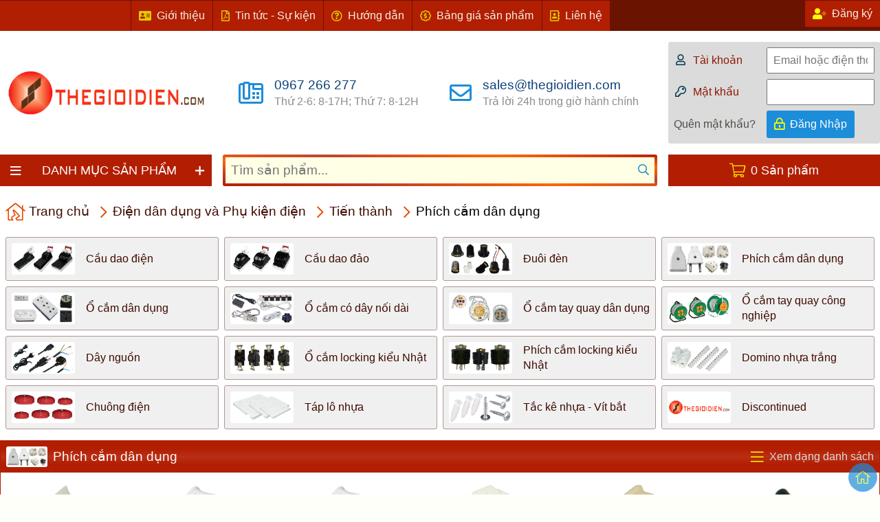

--- FILE ---
content_type: text/html; charset=utf-8
request_url: https://www.thegioidien.com/sanpham/4/1262/Phich-cam-dan-dung.aspx
body_size: 509055
content:


<!DOCTYPE html>
<html>
<head><meta name="viewport" content="width=device-width, initial-scale=1.0" /><title>
	Phích cắm dân dụng - Tiến thành - Điện dân dụng và Phụ kiện điện - Thiết bị điện công nghiệp & dân dụng - thegioidien.com
</title><link href="../../../images/eworld.ico" rel="shortcut icon" /><meta name="author" content="THE GIOI DIEN" /><meta property="og:site_name" content="THE GIOI DIEN" /><meta property="og:locale" content="vi_VN" /><meta property="fb:app_id" content="3179807148808813" />
    <script src="/Scripts/jquery-3.5.1.min.js" type="text/javascript"></script>
    <script src="/Scripts/printThis.js" type="text/javascript"></script>
    <script src="/Scripts/myscript.js" type="text/javascript"></script>     
    <link rel="stylesheet" type="text/css" href="../../../Styles/all.css" /><link rel="stylesheet" type="text/css" href="../../../Styles/clientStylesV41.css" />
    <!-- Global site tag (gtag.js) - Google Analytics -->
<script async src="https://www.googletagmanager.com/gtag/js?id=G-MMKGW2MBZ3"></script>
<script>
    window.dataLayer = window.dataLayer || [];
    function gtag() { dataLayer.push(arguments); }
    gtag('js', new Date());

    gtag('config', 'G-MMKGW2MBZ3');
</script>


<meta name="title" content="Phích cắm dân dụng - Tiến thành - Điện dân dụng và Phụ kiện điện - Thiết bị điện công nghiệp &amp; dân dụng - thegioidien.com" /><meta name="description" content="Phích cắm dân dụng - Tiến thành - Điện dân dụng và Phụ kiện điện - Thiết bị điện - điện dân dụng - điện công nghiệp - thiet bi dien - dien dan dung - dien cong nghiep" /><meta property="og:type" content="product.group" /><meta property="og:title" content="Phích cắm dân dụng - Tiến thành - Điện dân dụng và Phụ kiện điện - Thiết bị điện công nghiệp &amp; dân dụng - thegioidien.com" /><meta property="og:description" content="Phích cắm dân dụng - Tiến thành - Điện dân dụng và Phụ kiện điện - Thiết bị điện - điện dân dụng - điện công nghiệp - thiet bi dien - dien dan dung - dien cong nghiep" /><meta property="og:url" content="https://www.thegioidien.com/sanpham/4/1262/Phich-cam-dan-dung.aspx" /><meta property="og:image:type" content="image/jpeg" /><meta property="og:image:alt" content="Phích cắm dân dụng" /><meta name="thumbnail" content="https://www.thegioidien.com/BrandLink/PhichCamDanDung718878567.jpg" /><meta property="og:image" content="https://www.thegioidien.com/BrandLink/PhichCamDanDung718878567.jpg" /><meta property="og:image:secure_url" content="https://www.thegioidien.com/BrandLink/PhichCamDanDung718878567.jpg" /><meta property="og:image:width" content="630" /><meta property="og:image:height" content="315" /></head>
<body>
    <form method="post" action="./Phich-cam-dan-dung.aspx" onsubmit="javascript:return WebForm_OnSubmit();" id="form1">
<div class="aspNetHidden">
<input type="hidden" name="__EVENTTARGET" id="__EVENTTARGET" value="" />
<input type="hidden" name="__EVENTARGUMENT" id="__EVENTARGUMENT" value="" />
<input type="hidden" name="__VIEWSTATE" id="__VIEWSTATE" value="/[base64]/[base64]////8PZAUQY3RsMTMkRGF0YVBhZ2VyMg8UKwAEZGQCGAIjZAUTY3RsMTMkbHZQcm9kdWN0TGlzdA8UKwAOZGRkZGRkZDwrABgAAiNkZGRmAhhkBQ9jdGwxMyRsdlByb2R1Y3QPFCsADmRkZGRkZGQ8KwAYAAIjZGRkZgIYZAURY3RsMTMkbHZUaHVvY1RpbmgPZ2Rr/aofcb3EnJp+b2ockqKiXT4akx/ezOyDc05WK5enBQ==" />
</div>

<script type="text/javascript">
//<![CDATA[
var theForm = document.forms['form1'];
if (!theForm) {
    theForm = document.form1;
}
function __doPostBack(eventTarget, eventArgument) {
    if (!theForm.onsubmit || (theForm.onsubmit() != false)) {
        theForm.__EVENTTARGET.value = eventTarget;
        theForm.__EVENTARGUMENT.value = eventArgument;
        theForm.submit();
    }
}
//]]>
</script>


<script src="/WebResource.axd?d=jh4EGw_pktmlGj4K9cCz4W1Lr6pbqkdPKnHzD5L7rpSOsjChWbYB7KVFPJ9Wy3xVjH_NR9BHNpIPurhqoYf5kB-DxKf_05Mtt1hRmQvUOMI1&amp;t=638286331360000000" type="text/javascript"></script>


<script src="/ScriptResource.axd?d=iu0Q7wTPK7mwswh-sF5To8m1WdqDBEzrBMlxuR5bNKDMrenRzSXMbgBs6qdKpSbuaYPhT90Is8BgptH4lEPkorCPMu1DUzU3tmmA9dn1QD9XTWhZlsU8MQVMTWas9UU-sfzb5mv-fDaVJmeLb_FtN0zNH8DeBeCTqiNQmFLJoc01&amp;t=ffffffffefdc468a" type="text/javascript"></script>
<script type="text/javascript">
//<![CDATA[
var __cultureInfo = {"name":"vi-VN","numberFormat":{"CurrencyDecimalDigits":2,"CurrencyDecimalSeparator":",","IsReadOnly":true,"CurrencyGroupSizes":[3],"NumberGroupSizes":[3],"PercentGroupSizes":[3],"CurrencyGroupSeparator":".","CurrencySymbol":"₫","NaNSymbol":"NaN","CurrencyNegativePattern":8,"NumberNegativePattern":1,"PercentPositivePattern":0,"PercentNegativePattern":0,"NegativeInfinitySymbol":"-Infinity","NegativeSign":"-","NumberDecimalDigits":2,"NumberDecimalSeparator":",","NumberGroupSeparator":".","CurrencyPositivePattern":3,"PositiveInfinitySymbol":"Infinity","PositiveSign":"+","PercentDecimalDigits":2,"PercentDecimalSeparator":",","PercentGroupSeparator":".","PercentSymbol":"%","PerMilleSymbol":"‰","NativeDigits":["0","1","2","3","4","5","6","7","8","9"],"DigitSubstitution":1},"dateTimeFormat":{"AMDesignator":"SA","Calendar":{"MinSupportedDateTime":"\/Date(-62135596800000)\/","MaxSupportedDateTime":"\/Date(253402275599999)\/","AlgorithmType":1,"CalendarType":1,"Eras":[1],"TwoDigitYearMax":2029,"IsReadOnly":true},"DateSeparator":"/","FirstDayOfWeek":1,"CalendarWeekRule":0,"FullDateTimePattern":"dd MMMM yyyy h:mm:ss tt","LongDatePattern":"dd MMMM yyyy","LongTimePattern":"h:mm:ss tt","MonthDayPattern":"dd MMMM","PMDesignator":"CH","RFC1123Pattern":"ddd, dd MMM yyyy HH\u0027:\u0027mm\u0027:\u0027ss \u0027GMT\u0027","ShortDatePattern":"dd/MM/yyyy","ShortTimePattern":"h:mm tt","SortableDateTimePattern":"yyyy\u0027-\u0027MM\u0027-\u0027dd\u0027T\u0027HH\u0027:\u0027mm\u0027:\u0027ss","TimeSeparator":":","UniversalSortableDateTimePattern":"yyyy\u0027-\u0027MM\u0027-\u0027dd HH\u0027:\u0027mm\u0027:\u0027ss\u0027Z\u0027","YearMonthPattern":"MMMM yyyy","AbbreviatedDayNames":["CN","T2","T3","Tư","Năm","Sáu","Bảy"],"ShortestDayNames":["C","H","B","T","N","S","B"],"DayNames":["Chủ Nhật","Thứ Hai","Thứ Ba","Thứ Tư","Thứ Năm","Thứ Sáu","Thứ Bảy"],"AbbreviatedMonthNames":["Thg1","Thg2","Thg3","Thg4","Thg5","Thg6","Thg7","Thg8","Thg9","Thg10","Thg11","Thg12",""],"MonthNames":["Tháng Giêng","Tháng Hai","Tháng Ba","Tháng Tư","Tháng Năm","Tháng Sáu","Tháng Bảy","Tháng Tám","Tháng Chín","Tháng Mười","Tháng Mười Một","Tháng Mười Hai",""],"IsReadOnly":true,"NativeCalendarName":"Dương Lịch","AbbreviatedMonthGenitiveNames":["Thg1","Thg2","Thg3","Thg4","Thg5","Thg6","Thg7","Thg8","Thg9","Thg10","Thg11","Thg12",""],"MonthGenitiveNames":["Tháng Giêng","Tháng Hai","Tháng Ba","Tháng Tư","Tháng Năm","Tháng Sáu","Tháng Bảy","Tháng Tám","Tháng Chín","Tháng Mười","Tháng Mười Một","Tháng Mười Hai",""]},"eras":[1,"A.D.",null,0]};//]]>
</script>

<script src="/ScriptResource.axd?d=7bwfa2PhBgt-lcsi_LqNOESmxwJy9NUWxznIWZBNG2IWgeYPCklSqNl-9ER_PeNbsTnJYstDjyis9Ac2pzTbDeCg8WotWG9ofWCDo3u1NyjyVC6T9RxXGIhO_JOH4xNOs-t7t0UD6HLhHqL2zmA_EDn_FAH4DnB7scCWYVkbi9k1&amp;t=13798092" type="text/javascript"></script>
<script src="/ScriptResource.axd?d=quXHLwWH7Yutlr56e_bCkEWH7yDfBVcxi971jAATyeeyT2j1VOZPm9t5dr_4y8kWPdtHmXxOE_cFwpvp0FXYYSupsQTHfjoYOCAMaaUITKDrKtHU8_Q4VisaYB8iMMjS1yOPIwlHnm_SMnBk2G2WzTfn9qL7MNWXRAymZWDln14TcIZP7Th_rMaqUZha624p0&amp;t=13798092" type="text/javascript"></script>
<script type="text/javascript">
//<![CDATA[
function WebForm_OnSubmit() {
if (typeof(ValidatorOnSubmit) == "function" && ValidatorOnSubmit() == false) return false;
return true;
}
//]]>
</script>

<div class="aspNetHidden">

	<input type="hidden" name="__VIEWSTATEGENERATOR" id="__VIEWSTATEGENERATOR" value="CA0B0334" />
	<input type="hidden" name="__EVENTVALIDATION" id="__EVENTVALIDATION" value="/wEdAApTQn4bkYxqgSh+GqB81BZdnejobvqCdt8KG40sLGoCpCuKI8oPbek4OTZuTB3H3Sq60qk4u6Y1Zgxfg6QwjkYtJy3pjLgyNr58jsdLjyzCdXz3fgQZry1Fg11PBQE9X45Qd7V08HlIg0CRgdr5zK1E/Qpx5wD5t7tU9NeLsyueScqmmlq/0S5r3GhnX3PnYEwXfyk/w1wV5NiRl6COdPcYsuvZojN8x5nkwDtupUuMp1kEbtSA9pv11LIp9aSDsv4=" />
</div>
        <script type="text/javascript">
//<![CDATA[
Sys.WebForms.PageRequestManager._initialize('ScriptManager1', 'form1', ['tctl13$updateProduct',''], [], [], 90, '');
//]]>
</script>

        <div class="obsolete">
	<div class="oslif">
		<div class="osliftop"><i class="fal fa-hourglass-end marr05 clyellow"></i><span class="clwhite">Trình duyệt của bạn đã lỗi thời!</span></div>
		<div class="oslifct"><span> Vui lòng nâng cấp Edge, Chrome, Firefox, Safari,.... phiên bản mới nhất để truy cập website.</span></div>
		<div class="oslifsr"><i class="fad fa-sad-tear marr05 clmd3 fa-lg"></i><span class="clmain">Xin lỗi vì sự bất tiện này!</span></div>		
	</div>	
</div>
        <div class="goup">            
            <a href="#"><i class="fal fa-home-alt fa-lg clyellow"></i></a>
        </div>
        	<!--wrp-->
	<div class="wrpall">
		<!--left-->
		<div class="lwrp">
            <div id="hadvleftTop" class="sidetop"></div>
            <div class="sidemid">
                <div class="sidemid-ct">
                                                                
                         <a id="rptMenuleft_ctl00_lkmnleft" title="Tầng 1: Công Tắc Ổ Cắm và Phụ Kiện" href="https://thegioidien.com/sanpham/2/1/Cong-Tac-O-Cam-va-Phu-Kien.aspx" target="_self"><img id="rptMenuleft_ctl00_imgsp" src="../../../BrandLink/congtacocam028831721.png" /></a> 
                                                                 
                         <a id="rptMenuleft_ctl01_lkmnleft" title="Tầng 2: Phụ Kiện Tủ Điện, Vỏ Tủ Điện" href="https://thegioidien.com/sanpham/2/9/Phu-Kien-Tu-Dien--Vo-Tu-Dien.aspx" target="_self"><img id="rptMenuleft_ctl01_imgsp" src="../../../BrandLink/phukien612725006.png" /></a> 
                                                                 
                         <a id="rptMenuleft_ctl02_lkmnleft" title="Tầng 3: Dụng cụ cầm tay, Dụng Cụ Tools" href="https://thegioidien.com/sanpham/2/13/Thiet-Bi-Vien-Thong--Dung-Cu-Tools.aspx" target="_self"><img id="rptMenuleft_ctl02_imgsp" src="../../../BrandLink/dungcu402107264.png" /></a> 
                                                                 
                         <a id="rptMenuleft_ctl03_lkmnleft" title="Tầng 4: Thiết Bị Chống Sét, Kim Thu Sét" href="https://thegioidien.com/sanpham/2/10/Thiet-Bi-Chong-Set--Kim-Thu-Set.aspx" target="_self"><img id="rptMenuleft_ctl03_imgsp" src="../../../BrandLink/chongset528534483.png" /></a> 
                                                                 
                         <a id="rptMenuleft_ctl04_lkmnleft" title="Tầng 5: Điện Dân Dụng và Phụ Kiện" href="https://thegioidien.com/sanpham/2/6/Quat--May-Nuoc-Nong--May-Bom.aspx" target="_self"><img id="rptMenuleft_ctl04_imgsp" src="../../../BrandLink/giadung078355710.png" /></a> 
                                                                 
                         <a id="rptMenuleft_ctl05_lkmnleft" title="Tầng 6: Thiết Bị Đóng Cắt, Chống Rò Điện" href="https://thegioidien.com/sanpham/2/2/Thiet-Bi-Dong-Cat--Chong-Ro-Dien.aspx" target="_self"><img id="rptMenuleft_ctl05_imgsp" src="../../../BrandLink/dongcat251705141.png" /></a> 
                                                                 
                         <a id="rptMenuleft_ctl06_lkmnleft" title="Tầng 7: Đèn Chiếu Sáng - Đèn Trang Trí" href="https://thegioidien.com/sanpham/2/3/Den-Chieu-Sang---Den-Trang-Tri.aspx" target="_self"><img id="rptMenuleft_ctl06_imgsp" src="../../../BrandLink/chieusang228718642.png" /></a> 
                                                                 
                         <a id="rptMenuleft_ctl07_lkmnleft" title="Tầng 8: Thiết bị Điều Khiển, Tự Động Hóa" href="https://thegioidien.com/sanpham/2/8/Thiet-bi-Dieu-Khien--Tu-Dong-Hoa.aspx" target="_self"><img id="rptMenuleft_ctl07_imgsp" src="../../../BrandLink/tudong477847401.png" /></a> 
                                                                 
                         <a id="rptMenuleft_ctl08_lkmnleft" title="Tầng 9: ATS, MTS, UPS, Cầu Dao Đảo" href="https://thegioidien.com/sanpham/2/4/ATS--MTS--UPS--Cau-Dao-Dao.aspx" target="_self"><img id="rptMenuleft_ctl08_imgsp" src="../../../BrandLink/chuyennguon636835187.png" /></a> 
                                                                 
                         <a id="rptMenuleft_ctl09_lkmnleft" title="Tầng 10: Cáp Điện, Cáp Tín Hiệu - Điều Khiển" href="https://thegioidien.com/sanpham/2/5/Cap-Dien--Cap-Tin-Hieu---Dieu-Khien.aspx" target="_self"><img id="rptMenuleft_ctl09_imgsp" src="../../../BrandLink/capdien360840241.png" /></a> 
                                                                 
                         <a id="rptMenuleft_ctl10_lkmnleft" title="Tầng 11: Thiết Bị Điện Trung Thế, Đường Dây" href="https://thegioidien.com/sanpham/2/7/Thiet-Bi-Dien-Trung-The--Duong-Day.aspx" target="_self"><img id="rptMenuleft_ctl10_imgsp" src="../../../BrandLink/trungthe371433123.png" /></a> 
                                                                 
                         <a id="rptMenuleft_ctl11_lkmnleft" title="Tầng 12: Biến Áp, Ổn Áp, Tụ bù, Cuộn kháng" href="https://thegioidien.com/sanpham/2/12/Bien-Ap--On-Ap--Tu-bu--Cuon-khang.aspx" target="_self"><img id="rptMenuleft_ctl11_imgsp" src="../../../BrandLink/bienthe635414338.png" /></a> 
                     
                </div>                
            </div>
            <div id="hadvleft" class="sidebt"></div>
        </div>
		<!--end left-->
		<!--center-->
	<div id="dvctwrp" class="wrpct">
		<div class="tlwrp">
            <div class="tl-ct">            
            <div class="tlctleft">
                 <div id="dvNetwork" class="tlct-face"><p>
	<iframe allow="autoplay; clipboard-write; encrypted-media; picture-in-picture; web-share" allowfullscreen="true" frameborder="0" height="30" scrolling="no" src="https://www.facebook.com/plugins/like.php?href=https%3A%2F%2Fwww.facebook.com%2Fthegioidien.vn%2F&amp;width=162&amp;layout=button_count&amp;action=like&amp;size=large&amp;share=true&amp;height=35&amp;appId" style="border:none;overflow:hidden; " width="180"></iframe></p>
</div>
                <div class="tlctlink"> 
                          <a id="rptToplink_ctl00_tophplink" href="../../../14/gioithieu.aspx" target="_self"><i class="fas fa-address-card marr05 clyellowd1"></i> <span>Giới thiệu</span></a>
                  
                          <a id="rptToplink_ctl01_tophplink" href="../../../thongtin/12/tt/tintuc.aspx" target="_self"><i class="far fa-file-pdf marr05 clyellowd1"></i> <span>Tin tức - Sự kiện</span></a>
                  
                          <a id="rptToplink_ctl02_tophplink" href="../../../thongtin/12/hd/huongdan.aspx" target="_self"><i class="far fa-question-circle marr05 clyellowd1"></i> <span>Hướng dẫn</span></a>
                  
                          <a id="rptToplink_ctl03_tophplink" href="../../../thongtin/12/dv/sales.aspx" target="_self"><i class="far fa-badge-dollar marr05 clyellowd1"></i> <span>Bảng giá sản phẩm</span></a>
                  
                          <a id="rptToplink_ctl04_tophplink" href="../../../14/lienhe.aspx" target="_self"><i class="far fa-address-book marr05 clyellowd1"></i> <span>Liên hệ</span></a>
                  
                </div>
            </div>           
            <div class="tlctright">
                
                    <div class="holdlog">                   
                   <a id="HyperLink1" class="tlreg" href="../../../72/taikhoan.aspx"><i class="fas fa-user-tie marr05 clyellow"></i> <span>Tài khoản</span></a>
                  </div>
                 <div class="holdreg">
                   <a id="lkregnewtv" class="tlreg" href="../../../71/dangky.aspx"><i class="fad fa-user-plus marr05 clyellow"></i> <span>Đăng ký</span></a>
                 </div>
                
                               
            </div>
            </div>
            
		</div>
		<div class="lgwrp"> 
            <div class="lg-ct">                
                 <a id="lkhome" href="../../../"><img id="imgLogo" src="../../../images/logoEworldcom.jpg" alt="thegioidien.com" /></a>
            </div>
		</div>
		<div class="bnwrp">
             <div id="dvNewSP" class="bt-ct"><div class="btsp">
	<div class="btctleft">
		<div class="btspicon marr05">
			<i class="far fa-phone-office clblue fa-2x marr05"></i></div>
		<div class="btspsub">
			<span class="f1p2 clblued3">0967 266 277</span> <span class="clgreyd1">Thứ 2-6: 8-17H; Thứ 7: 8-12H</span></div>
	</div>
	<div class="btctright">
		<div class="btspicon marr05">
			<i class="far fa-envelope clblue fa-2x marr05"></i></div>
		<div class="btspsub">
			<span class="f1p2 clblued3">sales@thegioidien.com</span> <span class="clgreyd1">Trả lời 24h trong giờ h&agrave;nh ch&iacute;nh&nbsp;</span></div>
	</div>
</div>
<p>
</p>
</div>
		</div>
		<div class="uswrp">
            <div id="pnFlog" onkeypress="javascript:return WebForm_FireDefaultButton(event, &#39;lkLogin&#39;)">
	
                 <div class="us-ct">
                <div class="rsrow">
                    <div class="rscoll"><i class="far fa-user fa-fw marr05 cldblue"></i><span class="clmd1">Tài khoản</span></div>
                    <div class="rscolr">                        
                         <input name="txtEmailLG" type="text" id="txtEmailLG" placeholder="Email hoặc điện thoại" />
                        <span id="RequiredFieldValidator8" style="display:none;"></span>
                    </div>
                </div>
                
                <div class="rsrow mart05">
                    <div class="rscoll"><i class="far fa-key fa-fw marr05 cldblue"></i><span class="clmd1">Mật khẩu</span></div>
                    <div class="rscolr">                        
                         <input name="txtPassLG" type="password" id="txtPassLG" />
                        <span id="RequiredFieldValidator9" style="display:none;"></span>
                    </div>
                </div>
                
                <div class="rsrow mart05">
                    <div class="rscoll">                         
                        <a id="lktoquenpass" href="../../../8/quenmatkhau.aspx">Quên mật khẩu?</a>
                    </div>
                    <div class="rscolr"> <a id="lkLogin" href="javascript:WebForm_DoPostBackWithOptions(new WebForm_PostBackOptions(&quot;lkLogin&quot;, &quot;&quot;, true, &quot;validtop&quot;, &quot;&quot;, false, true))">Đăng Nhập</a></div>
                </div>                
            </div>
</div>
            

		</div>     
		<div class="mnwrp">
               <div class="menum">
      <div>
        <div class="accordion bgmain"><i class="far fa-bars fa-fw clyl01"></i><span>DANH MỤC SẢN PHẨM</span></div>
        <div class="panel overme bggrey">	
            
                                
          <div>
            <div class="accordion mrb1px"><span>
            <i class="fas fa-caret-right fa-fw fa-lg clyl01"></i>
				<a id="lvDMSP_ctrl0_HyperLink1" href="../../2/1/Cong-tac-O-cam-va-Phu-kien.aspx">Công tắc Ổ cắm và Phụ kiện</a>
               </span>					
            </div>
            <div class="panel">
                 
              <div class="bgmenus1 brbt1px padl1">
                <div class="accordion menus1"><span>
				<i class="far fa-angle-right fa-fw fa-lg clyl01"></i>                    
                    <a id="lvDMSP_ctrl0_rptDMSP_ctl00_HyperLink1" href="../../3/1/Schneider.aspx">Schneider</a>
                </span>
                </div>
                <div class="panel">
					<div class="menus2wrp">
                         					        
                                <a id="lvDMSP_ctrl0_rptDMSP_ctl00_rptPhanloai_ctl00_HyperLink1" href="../1/Cong-tac-o-cam-Schneider-E30.aspx"><i class="fal fa-bolt marr05 clmnic"></i><span>Công tắc ổ cắm Schneider E30</span></a>
                         					        
                                <a id="lvDMSP_ctrl0_rptDMSP_ctl00_rptPhanloai_ctl01_HyperLink1" href="../4/Cong-tac-o-cam-Schneider-S-Classic-30.aspx"><i class="fal fa-bolt marr05 clmnic"></i><span>Công tắc ổ cắm Schneider S-Classic 30</span></a>
                         					        
                                <a id="lvDMSP_ctrl0_rptDMSP_ctl00_rptPhanloai_ctl02_HyperLink1" href="../2/Cong-tac-o-cam-Schneider-Concept.aspx"><i class="fal fa-bolt marr05 clmnic"></i><span>Công tắc ổ cắm Schneider Concept</span></a>
                         					        
                                <a id="lvDMSP_ctrl0_rptDMSP_ctl00_rptPhanloai_ctl03_HyperLink1" href="../3/Cong-tac-o-cam-Schneider-S-Flexi.aspx"><i class="fal fa-bolt marr05 clmnic"></i><span>Công tắc ổ cắm Schneider S-Flexi</span></a>
                         					        
                                <a id="lvDMSP_ctrl0_rptDMSP_ctl00_rptPhanloai_ctl04_HyperLink1" href="../5/Cong-tac-o-cam-Schneider-ESM.aspx"><i class="fal fa-bolt marr05 clmnic"></i><span>Công tắc ổ cắm Schneider ESM</span></a>
                         					        
                                <a id="lvDMSP_ctrl0_rptDMSP_ctl00_rptPhanloai_ctl05_HyperLink1" href="../1100/Cong-tac-o-cam-Schneider-Zencelo-A-mau-dong.aspx"><i class="fal fa-bolt marr05 clmnic"></i><span>Công tắc ổ cắm Schneider Zencelo A màu đồng</span></a>
                         					        
                                <a id="lvDMSP_ctrl0_rptDMSP_ctl00_rptPhanloai_ctl06_HyperLink1" href="../905/Cong-tac-o-cam-Schneider-Zencelo-A-mau-trang.aspx"><i class="fal fa-bolt marr05 clmnic"></i><span>Công tắc ổ cắm Schneider Zencelo A màu trắng</span></a>
                         					        
                                <a id="lvDMSP_ctrl0_rptDMSP_ctl00_rptPhanloai_ctl07_HyperLink1" href="../1105/Cong-tac-o-cam-Schneider-Zencelo-mau-trang.aspx"><i class="fal fa-bolt marr05 clmnic"></i><span>Công tắc ổ cắm Schneider Zencelo màu trắng</span></a>
                         					        
                                <a id="lvDMSP_ctrl0_rptDMSP_ctl00_rptPhanloai_ctl08_HyperLink1" href="../1106/Cong-tac-o-cam-Schneider-Zencelo-mau-xam.aspx"><i class="fal fa-bolt marr05 clmnic"></i><span>Công tắc ổ cắm Schneider Zencelo màu xám</span></a>
                         					        
                                <a id="lvDMSP_ctrl0_rptDMSP_ctl00_rptPhanloai_ctl09_HyperLink1" href="../1107/Cong-tac-o-cam-Schneider-Zencelo-mau-dong.aspx"><i class="fal fa-bolt marr05 clmnic"></i><span>Công tắc ổ cắm Schneider Zencelo màu đồng</span></a>
                         					        
                                <a id="lvDMSP_ctrl0_rptDMSP_ctl00_rptPhanloai_ctl10_HyperLink1" href="../1103/Cong-tac-o-cam-Schneider-Vivace-mau-trang.aspx"><i class="fal fa-bolt marr05 clmnic"></i><span>Công tắc ổ cắm Schneider Vivace màu trắng</span></a>
                         					        
                                <a id="lvDMSP_ctrl0_rptDMSP_ctl00_rptPhanloai_ctl11_HyperLink1" href="../1104/Cong-tac-o-cam-Schneider-Vivace-mau-xam.aspx"><i class="fal fa-bolt marr05 clmnic"></i><span>Công tắc ổ cắm Schneider Vivace màu xám</span></a>
                         					        
                                <a id="lvDMSP_ctrl0_rptDMSP_ctl00_rptPhanloai_ctl12_HyperLink1" href="../1537/Cong-tac-o-cam-Schneider-AvatarOn-A.aspx"><i class="fal fa-bolt marr05 clmnic"></i><span>Công tắc ổ cắm Schneider AvatarOn A</span></a>
                         					        
                                <a id="lvDMSP_ctrl0_rptDMSP_ctl00_rptPhanloai_ctl13_HyperLink1" href="../1108/Cong-tac-o-cam-Schneider-AvatarOn-mau-trang.aspx"><i class="fal fa-bolt marr05 clmnic"></i><span>Công tắc ổ cắm Schneider AvatarOn màu trắng</span></a>
                         					        
                                <a id="lvDMSP_ctrl0_rptDMSP_ctl00_rptPhanloai_ctl14_HyperLink1" href="../1109/Cong-tac-o-cam-Schneider-AvatarOn-vang-anh-kim.aspx"><i class="fal fa-bolt marr05 clmnic"></i><span>Công tắc ổ cắm Schneider AvatarOn vàng ánh kim</span></a>
                         					        
                                <a id="lvDMSP_ctrl0_rptDMSP_ctl00_rptPhanloai_ctl15_HyperLink1" href="../1110/Cong-tac-o-cam-Schneider-AvatarOn-mau-go.aspx"><i class="fal fa-bolt marr05 clmnic"></i><span>Công tắc ổ cắm Schneider AvatarOn màu gỗ</span></a>
                         					        
                                <a id="lvDMSP_ctrl0_rptDMSP_ctl00_rptPhanloai_ctl16_HyperLink1" href="../1111/Cong-tac-o-cam-Schneider-NEO-mau-trang.aspx"><i class="fal fa-bolt marr05 clmnic"></i><span>Công tắc ổ cắm Schneider NEO màu trắng</span></a>
                         					        
                                <a id="lvDMSP_ctrl0_rptDMSP_ctl00_rptPhanloai_ctl17_HyperLink1" href="../1112/Cong-tac-o-cam-Schneider-NEO-mau-xam.aspx"><i class="fal fa-bolt marr05 clmnic"></i><span>Công tắc ổ cắm Schneider NEO màu xám</span></a>
                         					        
                                <a id="lvDMSP_ctrl0_rptDMSP_ctl00_rptPhanloai_ctl18_HyperLink1" href="../7/O-Cam-am-san-chat-luong-cao.aspx"><i class="fal fa-bolt marr05 clmnic"></i><span>Ổ Cắm âm sàn chất lượng cao</span></a>
                         					        
                                <a id="lvDMSP_ctrl0_rptDMSP_ctl00_rptPhanloai_ctl19_HyperLink1" href="../97/Phich-cam-cong-nghiep-Italy.aspx"><i class="fal fa-bolt marr05 clmnic"></i><span>Phích cắm công nghiệp Italy</span></a>
                         					        
                                <a id="lvDMSP_ctrl0_rptDMSP_ctl00_rptPhanloai_ctl20_HyperLink1" href="../98/O-cam-noi-cong-nghiep-Italy.aspx"><i class="fal fa-bolt marr05 clmnic"></i><span>Ổ cắm nối công nghiệp Italy</span></a>
                         					        
                                <a id="lvDMSP_ctrl0_rptDMSP_ctl00_rptPhanloai_ctl21_HyperLink1" href="../99/O-cam-cong-nghiep-gan-am-Italy.aspx"><i class="fal fa-bolt marr05 clmnic"></i><span>Ổ cắm công nghiệp gắn âm Italy</span></a>
                         					        
                                <a id="lvDMSP_ctrl0_rptDMSP_ctl00_rptPhanloai_ctl22_HyperLink1" href="../100/O-cam-cong-nghiep-gan-noi-Italy.aspx"><i class="fal fa-bolt marr05 clmnic"></i><span>Ổ cắm công nghiệp gắn nổi Italy</span></a>
                         					        
                                <a id="lvDMSP_ctrl0_rptDMSP_ctl00_rptPhanloai_ctl23_HyperLink1" href="../101/Cong-tac-o-cam-kin-nuoc-chuyen-dung.aspx"><i class="fal fa-bolt marr05 clmnic"></i><span>Công tắc ổ cắm kín nước chuyên dụng</span></a>
                         					        
                                <a id="lvDMSP_ctrl0_rptDMSP_ctl00_rptPhanloai_ctl24_HyperLink1" href="../1404/Cong-tac-o-cam-Schneider-Mureva.aspx"><i class="fal fa-bolt marr05 clmnic"></i><span>Công tắc ổ cắm Schneider Mureva</span></a>
                         					        
                                <a id="lvDMSP_ctrl0_rptDMSP_ctl00_rptPhanloai_ctl25_HyperLink1" href="../104/Tu-dien-Mini-Pragma-Easy9-Schneider.aspx"><i class="fal fa-bolt marr05 clmnic"></i><span>Tủ điện Mini Pragma Easy9 Schneider</span></a>
                         					        
                                <a id="lvDMSP_ctrl0_rptDMSP_ctl00_rptPhanloai_ctl26_HyperLink1" href="../1738/Ngat-mach-kin-nuoc-Isolator.aspx"><i class="fal fa-bolt marr05 clmnic"></i><span>Ngắt mạch kín nước Isolator</span></a>
                         					        
                                <a id="lvDMSP_ctrl0_rptDMSP_ctl00_rptPhanloai_ctl27_HyperLink1" href="../1763/O-cam-cong-nghiep-chia-2-chia-3-nga-Italy.aspx"><i class="fal fa-bolt marr05 clmnic"></i><span>Ổ cắm công nghiệp chia 2 chia 3 ngã Italy</span></a>
                         
					</div>
				  </div>
              </div>
             
              <div class="bgmenus1 brbt1px padl1">
                <div class="accordion menus1"><span>
				<i class="far fa-angle-right fa-fw fa-lg clyl01"></i>                    
                    <a id="lvDMSP_ctrl0_rptDMSP_ctl01_HyperLink1" href="../../3/2/Panasonic.aspx">Panasonic</a>
                </span>
                </div>
                <div class="panel">
					<div class="menus2wrp">
                         					        
                                <a id="lvDMSP_ctrl0_rptDMSP_ctl01_rptPhanloai_ctl00_HyperLink1" href="../8/Cong-tac-o-cam-Panasonic-Full-Color.aspx"><i class="fal fa-bolt marr05 clmnic"></i><span>Công tắc ổ cắm Panasonic Full Color</span></a>
                         					        
                                <a id="lvDMSP_ctrl0_rptDMSP_ctl01_rptPhanloai_ctl01_HyperLink1" href="../10/Cong-tac-o-cam-Panasonic-Wide.aspx"><i class="fal fa-bolt marr05 clmnic"></i><span>Công tắc ổ cắm Panasonic Wide</span></a>
                         					        
                                <a id="lvDMSP_ctrl0_rptDMSP_ctl01_rptPhanloai_ctl02_HyperLink1" href="../11/Cong-tac-o-cam-Panasonic-Wide-Mau.aspx"><i class="fal fa-bolt marr05 clmnic"></i><span>Công tắc ổ cắm Panasonic Wide Màu</span></a>
                         					        
                                <a id="lvDMSP_ctrl0_rptDMSP_ctl01_rptPhanloai_ctl03_HyperLink1" href="../942/Cong-tac-o-cam-Panasonic-Halumie.aspx"><i class="fal fa-bolt marr05 clmnic"></i><span>Công tắc ổ cắm Panasonic Halumie</span></a>
                         					        
                                <a id="lvDMSP_ctrl0_rptDMSP_ctl01_rptPhanloai_ctl04_HyperLink1" href="../1341/Cong-tac-o-cam-Panasonic-MINERVA-trang.aspx"><i class="fal fa-bolt marr05 clmnic"></i><span>Công tắc ổ cắm Panasonic MINERVA trắng</span></a>
                         					        
                                <a id="lvDMSP_ctrl0_rptDMSP_ctl01_rptPhanloai_ctl05_HyperLink1" href="../1342/Cong-tac-o-cam-Panasonic-MINERVA-vang-anh-kim.aspx"><i class="fal fa-bolt marr05 clmnic"></i><span>Công tắc ổ cắm Panasonic MINERVA vàng ánh kim</span></a>
                         					        
                                <a id="lvDMSP_ctrl0_rptDMSP_ctl01_rptPhanloai_ctl06_HyperLink1" href="../1343/Cong-tac-o-cam-Panasonic-MINERVA-xam-anh-kim.aspx"><i class="fal fa-bolt marr05 clmnic"></i><span>Công tắc ổ cắm Panasonic MINERVA xám ánh kim</span></a>
                         					        
                                <a id="lvDMSP_ctrl0_rptDMSP_ctl01_rptPhanloai_ctl07_HyperLink1" href="../749/Cong-tac-o-cam-Panasonic-Gen-X.aspx"><i class="fal fa-bolt marr05 clmnic"></i><span>Công tắc ổ cắm Panasonic Gen-X</span></a>
                         					        
                                <a id="lvDMSP_ctrl0_rptDMSP_ctl01_rptPhanloai_ctl08_HyperLink1" href="../12/Cong-tac-o-cam-Panasonic-dung-cho-khach-san.aspx"><i class="fal fa-bolt marr05 clmnic"></i><span>Công tắc ổ cắm Panasonic dùng cho khách sạn</span></a>
                         					        
                                <a id="lvDMSP_ctrl0_rptDMSP_ctl01_rptPhanloai_ctl09_HyperLink1" href="../14/Cong-tac-o-cam-Panasonic-Refina.aspx"><i class="fal fa-bolt marr05 clmnic"></i><span>Công tắc ổ cắm Panasonic Refina</span></a>
                         					        
                                <a id="lvDMSP_ctrl0_rptDMSP_ctl01_rptPhanloai_ctl10_HyperLink1" href="../1713/Cong-tac-o-cam-Panasonic-Moderva.aspx"><i class="fal fa-bolt marr05 clmnic"></i><span>Công tắc ổ cắm Panasonic Moderva</span></a>
                         					        
                                <a id="lvDMSP_ctrl0_rptDMSP_ctl01_rptPhanloai_ctl11_HyperLink1" href="../15/O-Cam-am-san.aspx"><i class="fal fa-bolt marr05 clmnic"></i><span>Ổ Cắm âm sàn</span></a>
                         					        
                                <a id="lvDMSP_ctrl0_rptDMSP_ctl01_rptPhanloai_ctl12_HyperLink1" href="../356/Phich-va-O-cam-chuyen-dung.aspx"><i class="fal fa-bolt marr05 clmnic"></i><span>Phích và Ổ cắm chuyên dụng</span></a>
                         					        
                                <a id="lvDMSP_ctrl0_rptDMSP_ctl01_rptPhanloai_ctl13_HyperLink1" href="../353/O-Cam-co-day-da-nang.aspx"><i class="fal fa-bolt marr05 clmnic"></i><span>Ổ Cắm có dây đa năng</span></a>
                         					        
                                <a id="lvDMSP_ctrl0_rptDMSP_ctl01_rptPhanloai_ctl14_HyperLink1" href="../1590/Tu-dien-am-tuong-cao-cap.aspx"><i class="fal fa-bolt marr05 clmnic"></i><span>Tủ điện âm tường cao cấp</span></a>
                         
					</div>
				  </div>
              </div>
             
              <div class="bgmenus1 brbt1px padl1">
                <div class="accordion menus1"><span>
				<i class="far fa-angle-right fa-fw fa-lg clyl01"></i>                    
                    <a id="lvDMSP_ctrl0_rptDMSP_ctl02_HyperLink1" href="../../3/257/Nanoco.aspx">Nanoco</a>
                </span>
                </div>
                <div class="panel">
					<div class="menus2wrp">
                         					        
                                <a id="lvDMSP_ctrl0_rptDMSP_ctl02_rptPhanloai_ctl00_HyperLink1" href="../9/Hat-den-bao-cau-chi-dimmer.aspx"><i class="fal fa-bolt marr05 clmnic"></i><span>Hạt đèn báo cầu chì dimmer</span></a>
                         					        
                                <a id="lvDMSP_ctrl0_rptDMSP_ctl02_rptPhanloai_ctl01_HyperLink1" href="../1246/Hop-am-hop-noi-hop-noi-day-va-phu-kien.aspx"><i class="fal fa-bolt marr05 clmnic"></i><span>Hộp âm hộp nổi hộp nối dây và phụ kiện</span></a>
                         					        
                                <a id="lvDMSP_ctrl0_rptDMSP_ctl02_rptPhanloai_ctl02_HyperLink1" href="../303/Ong-luon-PVC-Ong-PVC-mau.aspx"><i class="fal fa-bolt marr05 clmnic"></i><span>Ống luồn PVC Ống PVC màu</span></a>
                         					        
                                <a id="lvDMSP_ctrl0_rptDMSP_ctl02_rptPhanloai_ctl03_HyperLink1" href="../1718/Phu-kien-noi-ong-PVC.aspx"><i class="fal fa-bolt marr05 clmnic"></i><span>Phụ kiện nối ống PVC</span></a>
                         					        
                                <a id="lvDMSP_ctrl0_rptDMSP_ctl02_rptPhanloai_ctl04_HyperLink1" href="../315/Ong-ruot-ga-PVC-chong-chay.aspx"><i class="fal fa-bolt marr05 clmnic"></i><span>Ống ruột gà PVC chống cháy</span></a>
                         					        
                                <a id="lvDMSP_ctrl0_rptDMSP_ctl02_rptPhanloai_ctl05_HyperLink1" href="../1717/Ong-xoan-HDPE.aspx"><i class="fal fa-bolt marr05 clmnic"></i><span>Ống xoắn HDPE</span></a>
                         					        
                                <a id="lvDMSP_ctrl0_rptDMSP_ctl02_rptPhanloai_ctl06_HyperLink1" href="../1719/Nep-vuong-PVC-chong-chay-sieu-ben.aspx"><i class="fal fa-bolt marr05 clmnic"></i><span>Nẹp vuông PVC chống cháy siêu bền</span></a>
                         					        
                                <a id="lvDMSP_ctrl0_rptDMSP_ctl02_rptPhanloai_ctl07_HyperLink1" href="../354/Tu-dien-chua-MCB-gan-noi-gan-am.aspx"><i class="fal fa-bolt marr05 clmnic"></i><span>Tủ điện chứa MCB gắn nổi gắn âm</span></a>
                         					        
                                <a id="lvDMSP_ctrl0_rptDMSP_ctl02_rptPhanloai_ctl08_HyperLink1" href="../355/Bang-keo-dien-Nanoco.aspx"><i class="fal fa-bolt marr05 clmnic"></i><span>Băng keo điện Nanoco</span></a>
                         					        
                                <a id="lvDMSP_ctrl0_rptDMSP_ctl02_rptPhanloai_ctl09_HyperLink1" href="../1720/Cong-tac-ngat-mach-Isolator.aspx"><i class="fal fa-bolt marr05 clmnic"></i><span>Công tắc ngắt mạch Isolator</span></a>
                         					        
                                <a id="lvDMSP_ctrl0_rptDMSP_ctl02_rptPhanloai_ctl10_HyperLink1" href="../1723/Phich-cam-cong-nghiep-IP44.aspx"><i class="fal fa-bolt marr05 clmnic"></i><span>Phích cắm công nghiệp IP44</span></a>
                         					        
                                <a id="lvDMSP_ctrl0_rptDMSP_ctl02_rptPhanloai_ctl11_HyperLink1" href="../1724/O-cam-cong-nghiep-gan-noi-co-nap-che-IP44.aspx"><i class="fal fa-bolt marr05 clmnic"></i><span>Ổ cắm công nghiệp gắn nổi có nắp che IP44</span></a>
                         					        
                                <a id="lvDMSP_ctrl0_rptDMSP_ctl02_rptPhanloai_ctl12_HyperLink1" href="../1725/O-cam-cong-nghiep-gan-am-co-nap-che-IP44.aspx"><i class="fal fa-bolt marr05 clmnic"></i><span>Ổ cắm công nghiệp gắn âm có nắp che IP44</span></a>
                         					        
                                <a id="lvDMSP_ctrl0_rptDMSP_ctl02_rptPhanloai_ctl13_HyperLink1" href="../1726/O-cam-cong-nghiep-di-dong-co-nap-che-IP44.aspx"><i class="fal fa-bolt marr05 clmnic"></i><span>Ổ cắm công nghiệp di động có nắp che IP44</span></a>
                         					        
                                <a id="lvDMSP_ctrl0_rptDMSP_ctl02_rptPhanloai_ctl14_HyperLink1" href="../1727/Phich-cam-cong-nghiep-kin-nuoc-IP67.aspx"><i class="fal fa-bolt marr05 clmnic"></i><span>Phích cắm công nghiệp kín nước IP67</span></a>
                         					        
                                <a id="lvDMSP_ctrl0_rptDMSP_ctl02_rptPhanloai_ctl15_HyperLink1" href="../1728/O-cam-cong-nghiep-gan-noi-kin-nuoc-IP67.aspx"><i class="fal fa-bolt marr05 clmnic"></i><span>Ổ cắm công nghiệp gắn nổi kín nước IP67</span></a>
                         					        
                                <a id="lvDMSP_ctrl0_rptDMSP_ctl02_rptPhanloai_ctl16_HyperLink1" href="../1729/O-cam-cong-nghiep-gan-am-kin-nuoc-IP67.aspx"><i class="fal fa-bolt marr05 clmnic"></i><span>Ổ cắm công nghiệp gắn âm kín nước IP67</span></a>
                         					        
                                <a id="lvDMSP_ctrl0_rptDMSP_ctl02_rptPhanloai_ctl17_HyperLink1" href="../1730/O-cam-cong-nghiep-di-dong-kin-nuoc-IP67.aspx"><i class="fal fa-bolt marr05 clmnic"></i><span>Ổ cắm công nghiệp di động kín nước IP67</span></a>
                         					        
                                <a id="lvDMSP_ctrl0_rptDMSP_ctl02_rptPhanloai_ctl18_HyperLink1" href="../1731/Phich-cam-O-cam-cho-Container.aspx"><i class="fal fa-bolt marr05 clmnic"></i><span>Phích cắm Ổ cắm cho Container</span></a>
                         					        
                                <a id="lvDMSP_ctrl0_rptDMSP_ctl02_rptPhanloai_ctl19_HyperLink1" href="../1732/O-cam-co-nap-co-ngam-TE-Chuko.aspx"><i class="fal fa-bolt marr05 clmnic"></i><span>Ổ cắm có nắp có ngàm TE Chuko</span></a>
                         					        
                                <a id="lvDMSP_ctrl0_rptDMSP_ctl02_rptPhanloai_ctl20_HyperLink1" href="../1733/O-cam-cong-nghiep-co-nap-chia-3-nga-IP44.aspx"><i class="fal fa-bolt marr05 clmnic"></i><span>Ổ cắm công nghiệp có nắp chia 3 ngã IP44</span></a>
                         
					</div>
				  </div>
              </div>
             
              <div class="bgmenus1 brbt1px padl1">
                <div class="accordion menus1"><span>
				<i class="far fa-angle-right fa-fw fa-lg clyl01"></i>                    
                    <a id="lvDMSP_ctrl0_rptDMSP_ctl03_HyperLink1" href="../../3/20/Mennekes.aspx">Mennekes</a>
                </span>
                </div>
                <div class="panel">
					<div class="menus2wrp">
                         					        
                                <a id="lvDMSP_ctrl0_rptDMSP_ctl03_rptPhanloai_ctl00_HyperLink1" href="../39/Phich-cam-khong-kin-nuoc-IP44-IP54.aspx"><i class="fal fa-bolt marr05 clmnic"></i><span>Phích cắm không kín nước IP44 IP54</span></a>
                         					        
                                <a id="lvDMSP_ctrl0_rptDMSP_ctl03_rptPhanloai_ctl01_HyperLink1" href="../40/Phich-cam-kin-nuoc-IP67-IP69.aspx"><i class="fal fa-bolt marr05 clmnic"></i><span>Phích cắm kín nước IP67 IP69</span></a>
                         					        
                                <a id="lvDMSP_ctrl0_rptDMSP_ctl03_rptPhanloai_ctl02_HyperLink1" href="../41/O-cam-noi-khong-kin-nuoc-IP44.aspx"><i class="fal fa-bolt marr05 clmnic"></i><span>Ổ cắm nổi không kín nước IP44</span></a>
                         					        
                                <a id="lvDMSP_ctrl0_rptDMSP_ctl03_rptPhanloai_ctl03_HyperLink1" href="../44/O-cam-noi-kin-nuoc-IP67.aspx"><i class="fal fa-bolt marr05 clmnic"></i><span>Ổ cắm nổi kín nước IP67</span></a>
                         					        
                                <a id="lvDMSP_ctrl0_rptDMSP_ctl03_rptPhanloai_ctl04_HyperLink1" href="../51/O-cam-am-khong-kin-nuoc-IP44.aspx"><i class="fal fa-bolt marr05 clmnic"></i><span>Ổ cắm âm không kín nước IP44</span></a>
                         					        
                                <a id="lvDMSP_ctrl0_rptDMSP_ctl03_rptPhanloai_ctl05_HyperLink1" href="../74/O-cam-am-kin-nuoc-IP67.aspx"><i class="fal fa-bolt marr05 clmnic"></i><span>Ổ cắm âm kín nước IP67</span></a>
                         					        
                                <a id="lvDMSP_ctrl0_rptDMSP_ctl03_rptPhanloai_ctl06_HyperLink1" href="../85/O-cam-noi-khong-kin-nuoc-IP44-IP54.aspx"><i class="fal fa-bolt marr05 clmnic"></i><span>Ổ cắm nối không kín nước IP44 IP54</span></a>
                         					        
                                <a id="lvDMSP_ctrl0_rptDMSP_ctl03_rptPhanloai_ctl07_HyperLink1" href="../92/O-cam-noi-kin-nuoc-IP67-IP69.aspx"><i class="fal fa-bolt marr05 clmnic"></i><span>Ổ cắm nối kín nước IP67 IP69</span></a>
                         					        
                                <a id="lvDMSP_ctrl0_rptDMSP_ctl03_rptPhanloai_ctl08_HyperLink1" href="../93/O-cam-co-khoa-lien-dong-khong-kin-nuoc-IP44.aspx"><i class="fal fa-bolt marr05 clmnic"></i><span>Ổ cắm có khóa liên động không kín nước IP44</span></a>
                         					        
                                <a id="lvDMSP_ctrl0_rptDMSP_ctl03_rptPhanloai_ctl09_HyperLink1" href="../94/O-cam-co-khoa-lien-dong-kin-nuoc-IP67-IP69.aspx"><i class="fal fa-bolt marr05 clmnic"></i><span>Ổ cắm có khóa liên động kín nước IP67 IP69</span></a>
                         					        
                                <a id="lvDMSP_ctrl0_rptDMSP_ctl03_rptPhanloai_ctl10_HyperLink1" href="../95/Phich-O-cam-cho-container-IP67.aspx"><i class="fal fa-bolt marr05 clmnic"></i><span>Phích Ổ cắm cho container IP67</span></a>
                         					        
                                <a id="lvDMSP_ctrl0_rptDMSP_ctl03_rptPhanloai_ctl11_HyperLink1" href="../96/Phich-O-cam-SCHUKO.aspx"><i class="fal fa-bolt marr05 clmnic"></i><span>Phích Ổ cắm SCHUKO</span></a>
                         					        
                                <a id="lvDMSP_ctrl0_rptDMSP_ctl03_rptPhanloai_ctl12_HyperLink1" href="../754/Tu-hop-bo-Mennekes.aspx"><i class="fal fa-bolt marr05 clmnic"></i><span>Tủ hợp bộ Mennekes</span></a>
                         					        
                                <a id="lvDMSP_ctrl0_rptDMSP_ctl03_rptPhanloai_ctl13_HyperLink1" href="../1709/O-cam-Phich-cam-chuyen-dung.aspx"><i class="fal fa-bolt marr05 clmnic"></i><span>Ổ cắm Phích cắm chuyên dụng</span></a>
                         					        
                                <a id="lvDMSP_ctrl0_rptDMSP_ctl03_rptPhanloai_ctl14_HyperLink1" href="../1710/Isolator-Mennekes.aspx"><i class="fal fa-bolt marr05 clmnic"></i><span>Isolator Mennekes</span></a>
                         
					</div>
				  </div>
              </div>
             
              <div class="bgmenus1 brbt1px padl1">
                <div class="accordion menus1"><span>
				<i class="far fa-angle-right fa-fw fa-lg clyl01"></i>                    
                    <a id="lvDMSP_ctrl0_rptDMSP_ctl04_HyperLink1" href="../../3/113/PCE.aspx">PCE</a>
                </span>
                </div>
                <div class="panel">
					<div class="menus2wrp">
                         					        
                                <a id="lvDMSP_ctrl0_rptDMSP_ctl04_rptPhanloai_ctl00_HyperLink1" href="../573/Phich-cam-khong-kin-nuoc-IP44.aspx"><i class="fal fa-bolt marr05 clmnic"></i><span>Phích cắm không kín nước IP44</span></a>
                         					        
                                <a id="lvDMSP_ctrl0_rptDMSP_ctl04_rptPhanloai_ctl01_HyperLink1" href="../574/Phich-cam-kin-nuoc-IP67.aspx"><i class="fal fa-bolt marr05 clmnic"></i><span>Phích cắm kín nước IP67</span></a>
                         					        
                                <a id="lvDMSP_ctrl0_rptDMSP_ctl04_rptPhanloai_ctl02_HyperLink1" href="../575/O-cam-noi-khong-kin-nuoc-IP44-co-nap-che.aspx"><i class="fal fa-bolt marr05 clmnic"></i><span>Ổ cắm nổi không kín nước IP44 có nắp che</span></a>
                         					        
                                <a id="lvDMSP_ctrl0_rptDMSP_ctl04_rptPhanloai_ctl03_HyperLink1" href="../576/O-cam-noi-kin-nuoc-IP67.aspx"><i class="fal fa-bolt marr05 clmnic"></i><span>Ổ cắm nổi kín nước IP67</span></a>
                         					        
                                <a id="lvDMSP_ctrl0_rptDMSP_ctl04_rptPhanloai_ctl04_HyperLink1" href="../577/O-cam-am-khong-kin-nuoc-IP44-co-nap-che.aspx"><i class="fal fa-bolt marr05 clmnic"></i><span>Ổ cắm âm không kín nước IP44 có nắp che</span></a>
                         					        
                                <a id="lvDMSP_ctrl0_rptDMSP_ctl04_rptPhanloai_ctl05_HyperLink1" href="../578/O-cam-am-kin-nuoc-IP67.aspx"><i class="fal fa-bolt marr05 clmnic"></i><span>Ổ cắm âm kín nước IP67</span></a>
                         					        
                                <a id="lvDMSP_ctrl0_rptDMSP_ctl04_rptPhanloai_ctl06_HyperLink1" href="../579/O-cam-noi-khong-kin-nuoc-IP44-co-nap-che.aspx"><i class="fal fa-bolt marr05 clmnic"></i><span>Ổ cắm nối không kín nước IP44 có nắp che</span></a>
                         					        
                                <a id="lvDMSP_ctrl0_rptDMSP_ctl04_rptPhanloai_ctl07_HyperLink1" href="../580/O-cam-noi-kin-nuoc-IP67.aspx"><i class="fal fa-bolt marr05 clmnic"></i><span>Ổ cắm nối kín nước IP67</span></a>
                         					        
                                <a id="lvDMSP_ctrl0_rptDMSP_ctl04_rptPhanloai_ctl08_HyperLink1" href="../581/Phich-cam-O-cam-cho-Container-IP67.aspx"><i class="fal fa-bolt marr05 clmnic"></i><span>Phích cắm Ổ cắm cho Container IP67</span></a>
                         					        
                                <a id="lvDMSP_ctrl0_rptDMSP_ctl04_rptPhanloai_ctl09_HyperLink1" href="../849/O-cam-co-cong-tac-interlock-kin-nuoc-IP67.aspx"><i class="fal fa-bolt marr05 clmnic"></i><span>Ổ cắm có công tắc interlock kín nước IP67</span></a>
                         					        
                                <a id="lvDMSP_ctrl0_rptDMSP_ctl04_rptPhanloai_ctl10_HyperLink1" href="../1101/Tu-phan-phoi-OEM-Viet-Nam-o-cam-PCE.aspx"><i class="fal fa-bolt marr05 clmnic"></i><span>Tủ phân phối OEM Việt Nam ổ cắm PCE</span></a>
                         					        
                                <a id="lvDMSP_ctrl0_rptDMSP_ctl04_rptPhanloai_ctl11_HyperLink1" href="../1711/Phich-cam-o-cam-cao-su-co-ngam-TE-Chuko.aspx"><i class="fal fa-bolt marr05 clmnic"></i><span>Phích cắm ổ cắm cao su có ngàm TE Chuko</span></a>
                         					        
                                <a id="lvDMSP_ctrl0_rptDMSP_ctl04_rptPhanloai_ctl12_HyperLink1" href="../1739/O-cam-Phich-cam-24-42VDC-10H.aspx"><i class="fal fa-bolt marr05 clmnic"></i><span>Ô cắm Phích cắm 24/42VDC 10H</span></a>
                         					        
                                <a id="lvDMSP_ctrl0_rptDMSP_ctl04_rptPhanloai_ctl13_HyperLink1" href="../1712/O-cam-cong-nghiep-co-nap-chia-3-nga.aspx"><i class="fal fa-bolt marr05 clmnic"></i><span>Ổ cắm công nghiệp có nắp chia 3 ngã</span></a>
                         					        
                                <a id="lvDMSP_ctrl0_rptDMSP_ctl04_rptPhanloai_ctl14_HyperLink1" href="../582/Ngat-mach-cong-nghiep-Isolator-IP65.aspx"><i class="fal fa-bolt marr05 clmnic"></i><span>Ngắt mạch công nghiệp Isolator IP65</span></a>
                         
					</div>
				  </div>
              </div>
             
              <div class="bgmenus1 brbt1px padl1">
                <div class="accordion menus1"><span>
				<i class="far fa-angle-right fa-fw fa-lg clyl01"></i>                    
                    <a id="lvDMSP_ctrl0_rptDMSP_ctl05_HyperLink1" href="../../3/208/Himel.aspx">Himel</a>
                </span>
                </div>
                <div class="panel">
					<div class="menus2wrp">
                         					        
                                <a id="lvDMSP_ctrl0_rptDMSP_ctl05_rptPhanloai_ctl00_HyperLink1" href="../845/Phich-cam-di-dong-IP44-IP67.aspx"><i class="fal fa-bolt marr05 clmnic"></i><span>Phích cắm di động IP44 IP67</span></a>
                         					        
                                <a id="lvDMSP_ctrl0_rptDMSP_ctl05_rptPhanloai_ctl01_HyperLink1" href="../846/O-cam-co-dinh-IP44-IP67.aspx"><i class="fal fa-bolt marr05 clmnic"></i><span>Ổ cắm cố định IP44 IP67</span></a>
                         					        
                                <a id="lvDMSP_ctrl0_rptDMSP_ctl05_rptPhanloai_ctl02_HyperLink1" href="../847/O-cam-di-dong-IP44-IP67.aspx"><i class="fal fa-bolt marr05 clmnic"></i><span>Ổ cắm di động IP44 IP67</span></a>
                         					        
                                <a id="lvDMSP_ctrl0_rptDMSP_ctl05_rptPhanloai_ctl03_HyperLink1" href="../1740/O-cam-cong-nghiep-co-nap-IP44-chia-nga.aspx"><i class="fal fa-bolt marr05 clmnic"></i><span>Ổ cắm công nghiệp có nắp IP44 chia ngã</span></a>
                         					        
                                <a id="lvDMSP_ctrl0_rptDMSP_ctl05_rptPhanloai_ctl04_HyperLink1" href="../1722/O-cam-co-dinh-co-de-FORT.aspx"><i class="fal fa-bolt marr05 clmnic"></i><span>Ố cắm cố định có đế FORT</span></a>
                         					        
                                <a id="lvDMSP_ctrl0_rptDMSP_ctl05_rptPhanloai_ctl05_HyperLink1" href="../1721/O-cam-co-dinh-khong-de-FORT.aspx"><i class="fal fa-bolt marr05 clmnic"></i><span>Ổ cắm cố định không đế FORT</span></a>
                         
					</div>
				  </div>
              </div>
             
              <div class="bgmenus1 brbt1px padl1">
                <div class="accordion menus1"><span>
				<i class="far fa-angle-right fa-fw fa-lg clyl01"></i>                    
                    <a id="lvDMSP_ctrl0_rptDMSP_ctl06_HyperLink1" href="../../3/112/Lioa.aspx">Lioa</a>
                </span>
                </div>
                <div class="panel">
					<div class="menus2wrp">
                         					        
                                <a id="lvDMSP_ctrl0_rptDMSP_ctl06_rptPhanloai_ctl00_HyperLink1" href="../413/O-cam-co-day-keo-dai-Lioa.aspx"><i class="fal fa-bolt marr05 clmnic"></i><span>Ổ cắm có dây kéo dài Lioa</span></a>
                         					        
                                <a id="lvDMSP_ctrl0_rptDMSP_ctl06_rptPhanloai_ctl01_HyperLink1" href="../1616/O-cam-keo-dai-sieu-tai-Lioa.aspx"><i class="fal fa-bolt marr05 clmnic"></i><span>Ổ cắm kéo dài siêu tải Lioa</span></a>
                         					        
                                <a id="lvDMSP_ctrl0_rptDMSP_ctl06_rptPhanloai_ctl02_HyperLink1" href="../414/O-cam-keo-dai-tay-quay-rulo-Lioa.aspx"><i class="fal fa-bolt marr05 clmnic"></i><span>Ổ cắm kéo dài tay quay rulo Lioa</span></a>
                         					        
                                <a id="lvDMSP_ctrl0_rptDMSP_ctl06_rptPhanloai_ctl03_HyperLink1" href="../569/Day-cap-nguon-noi-dai-Lioa.aspx"><i class="fal fa-bolt marr05 clmnic"></i><span>Dây cáp nguồn nối dài Lioa</span></a>
                         					        
                                <a id="lvDMSP_ctrl0_rptDMSP_ctl06_rptPhanloai_ctl04_HyperLink1" href="../1769/O-cam-dac-biet-chuyen-dung-Lioa.aspx"><i class="fal fa-bolt marr05 clmnic"></i><span>Ổ cắm đặc biệt chuyên dụng Lioa</span></a>
                         					        
                                <a id="lvDMSP_ctrl0_rptDMSP_ctl06_rptPhanloai_ctl05_HyperLink1" href="../415/Dau-den-Phich-cam-Duoi-den-Lioa.aspx"><i class="fal fa-bolt marr05 clmnic"></i><span>Đầu đèn Phích cắm Đuôi đèn Lioa</span></a>
                         
					</div>
				  </div>
              </div>
             
              <div class="bgmenus1 brbt1px padl1">
                <div class="accordion menus1"><span>
				<i class="far fa-angle-right fa-fw fa-lg clyl01"></i>                    
                    <a id="lvDMSP_ctrl0_rptDMSP_ctl07_HyperLink1" href="../../3/3/MPE.aspx">MPE</a>
                </span>
                </div>
                <div class="panel">
					<div class="menus2wrp">
                         					        
                                <a id="lvDMSP_ctrl0_rptDMSP_ctl07_rptPhanloai_ctl00_HyperLink1" href="../22/Se-ri-A20.aspx"><i class="fal fa-bolt marr05 clmnic"></i><span>Sê-ri A20</span></a>
                         					        
                                <a id="lvDMSP_ctrl0_rptDMSP_ctl07_rptPhanloai_ctl01_HyperLink1" href="../1113/Se-ri-A50.aspx"><i class="fal fa-bolt marr05 clmnic"></i><span>Sê-ri A50</span></a>
                         					        
                                <a id="lvDMSP_ctrl0_rptDMSP_ctl07_rptPhanloai_ctl02_HyperLink1" href="../19/Se-ri-A60.aspx"><i class="fal fa-bolt marr05 clmnic"></i><span>Sê-ri A60</span></a>
                         					        
                                <a id="lvDMSP_ctrl0_rptDMSP_ctl07_rptPhanloai_ctl03_HyperLink1" href="../16/Se-ri-A70-Plus.aspx"><i class="fal fa-bolt marr05 clmnic"></i><span>Sê-ri A70 Plus</span></a>
                         					        
                                <a id="lvDMSP_ctrl0_rptDMSP_ctl07_rptPhanloai_ctl04_HyperLink1" href="../17/Se-ri-A80.aspx"><i class="fal fa-bolt marr05 clmnic"></i><span>Sê-ri A80</span></a>
                         					        
                                <a id="lvDMSP_ctrl0_rptDMSP_ctl07_rptPhanloai_ctl05_HyperLink1" href="../1114/Se-ri-A90.aspx"><i class="fal fa-bolt marr05 clmnic"></i><span>Sê-ri A90</span></a>
                         					        
                                <a id="lvDMSP_ctrl0_rptDMSP_ctl07_rptPhanloai_ctl06_HyperLink1" href="../1116/Se-ri-S60.aspx"><i class="fal fa-bolt marr05 clmnic"></i><span>Sê-ri S60</span></a>
                         					        
                                <a id="lvDMSP_ctrl0_rptDMSP_ctl07_rptPhanloai_ctl07_HyperLink1" href="../1345/Se-ri-S70.aspx"><i class="fal fa-bolt marr05 clmnic"></i><span>Sê-ri S70</span></a>
                         					        
                                <a id="lvDMSP_ctrl0_rptDMSP_ctl07_rptPhanloai_ctl08_HyperLink1" href="../21/Thiet-Bi-Roi-A20--B20.aspx"><i class="fal fa-bolt marr05 clmnic"></i><span>Thiết Bì Rời A20, B20</span></a>
                         					        
                                <a id="lvDMSP_ctrl0_rptDMSP_ctl07_rptPhanloai_ctl09_HyperLink1" href="../1117/Thiet-Bi-Roi-A50--A60--S60.aspx"><i class="fal fa-bolt marr05 clmnic"></i><span>Thiết Bì Rời A50, A60, S60</span></a>
                         					        
                                <a id="lvDMSP_ctrl0_rptDMSP_ctl07_rptPhanloai_ctl10_HyperLink1" href="../1118/Thiet-Bi-Roi-A70-Plus--A80--A90.aspx"><i class="fal fa-bolt marr05 clmnic"></i><span>Thiết Bì Rời A70 Plus, A80, A90</span></a>
                         					        
                                <a id="lvDMSP_ctrl0_rptDMSP_ctl07_rptPhanloai_ctl11_HyperLink1" href="../30/O-cam-am-san-A60.aspx"><i class="fal fa-bolt marr05 clmnic"></i><span>Ổ cắm âm sàn A60</span></a>
                         					        
                                <a id="lvDMSP_ctrl0_rptDMSP_ctl07_rptPhanloai_ctl12_HyperLink1" href="../1254/O-Cam-Am-Ban.aspx"><i class="fal fa-bolt marr05 clmnic"></i><span>Ổ Cắm Âm Bàn</span></a>
                         					        
                                <a id="lvDMSP_ctrl0_rptDMSP_ctl07_rptPhanloai_ctl13_HyperLink1" href="../1115/De--Hop-Box.aspx"><i class="fal fa-bolt marr05 clmnic"></i><span>Đế, Hộp Box</span></a>
                         					        
                                <a id="lvDMSP_ctrl0_rptDMSP_ctl07_rptPhanloai_ctl14_HyperLink1" href="../24/Tu-Dien-Se-ri-T.aspx"><i class="fal fa-bolt marr05 clmnic"></i><span>Tủ Điện Sê-ri T</span></a>
                         					        
                                <a id="lvDMSP_ctrl0_rptDMSP_ctl07_rptPhanloai_ctl15_HyperLink1" href="../1119/Tu-Dien-Se-ri-TS.aspx"><i class="fal fa-bolt marr05 clmnic"></i><span>Tủ Điện Sê-ri TS</span></a>
                         					        
                                <a id="lvDMSP_ctrl0_rptDMSP_ctl07_rptPhanloai_ctl16_HyperLink1" href="../1120/Tu-Dien-Chong-Tham-IP66.aspx"><i class="fal fa-bolt marr05 clmnic"></i><span>Tủ Điện Chống Thấm IP66</span></a>
                         					        
                                <a id="lvDMSP_ctrl0_rptDMSP_ctl07_rptPhanloai_ctl17_HyperLink1" href="../31/O-cam-di-dong-da-nang-co-day.aspx"><i class="fal fa-bolt marr05 clmnic"></i><span>Ổ cắm di động đa năng có dây</span></a>
                         					        
                                <a id="lvDMSP_ctrl0_rptDMSP_ctl07_rptPhanloai_ctl18_HyperLink1" href="../45/Phich-cam-cong-nghiep-IP44-IP67.aspx"><i class="fal fa-bolt marr05 clmnic"></i><span>Phích cắm công nghiệp IP44 IP67</span></a>
                         					        
                                <a id="lvDMSP_ctrl0_rptDMSP_ctl07_rptPhanloai_ctl19_HyperLink1" href="../59/O-cam-cong-nghiep-gan-am-co-nap-IP44-IP67.aspx"><i class="fal fa-bolt marr05 clmnic"></i><span>Ổ cắm công nghiệp gắn âm có nắp IP44 IP67</span></a>
                         					        
                                <a id="lvDMSP_ctrl0_rptDMSP_ctl07_rptPhanloai_ctl20_HyperLink1" href="../76/O-cam-cong-nghiep-di-dong-IP44-IP67.aspx"><i class="fal fa-bolt marr05 clmnic"></i><span>Ổ cắm công nghiệp di động IP44 IP67</span></a>
                         					        
                                <a id="lvDMSP_ctrl0_rptDMSP_ctl07_rptPhanloai_ctl21_HyperLink1" href="../84/O-cam-cong-nghiep-gan-noi-co-nap-IP44-IP67.aspx"><i class="fal fa-bolt marr05 clmnic"></i><span>Ổ cắm công nghiệp gắn nổi có nắp IP44 IP67</span></a>
                         					        
                                <a id="lvDMSP_ctrl0_rptDMSP_ctl07_rptPhanloai_ctl22_HyperLink1" href="../1741/Phich-cam-cong-nghiep-IP44-IP67-MPN2.aspx"><i class="fal fa-bolt marr05 clmnic"></i><span>Phích cắm công nghiệp IP44 IP67 MPN2</span></a>
                         					        
                                <a id="lvDMSP_ctrl0_rptDMSP_ctl07_rptPhanloai_ctl23_HyperLink1" href="../1742/O-cam-cong-nghiep-gan-am-co-nap-IP44-IP67-MPN2.aspx"><i class="fal fa-bolt marr05 clmnic"></i><span>Ô cắm công nghiệp gắn âm có nắp IP44 IP67 MPN2</span></a>
                         					        
                                <a id="lvDMSP_ctrl0_rptDMSP_ctl07_rptPhanloai_ctl24_HyperLink1" href="../1743/O-cam-cong-nghiep-di-dong-IP44-IP67-MPN2.aspx"><i class="fal fa-bolt marr05 clmnic"></i><span>Ô cắm công nghiệp di động IP44 IP67 MPN2</span></a>
                         					        
                                <a id="lvDMSP_ctrl0_rptDMSP_ctl07_rptPhanloai_ctl25_HyperLink1" href="../1744/O-cam-cong-nghiep-gan-noi-co-nap-IP44-IP67-MPN2.aspx"><i class="fal fa-bolt marr05 clmnic"></i><span>Ổ cắm công nghiệp gắn nổi có nắp IP44 IP67 MPN2</span></a>
                         					        
                                <a id="lvDMSP_ctrl0_rptDMSP_ctl07_rptPhanloai_ctl26_HyperLink1" href="../86/O-cam-cong-tac-chuyen-dung-3-cuc-IP66.aspx"><i class="fal fa-bolt marr05 clmnic"></i><span>Ổ cắm công tắc chuyên dụng 3 cực IP66</span></a>
                         					        
                                <a id="lvDMSP_ctrl0_rptDMSP_ctl07_rptPhanloai_ctl27_HyperLink1" href="../33/Ong-Dien-PVC.aspx"><i class="fal fa-bolt marr05 clmnic"></i><span>Ống Điện PVC</span></a>
                         					        
                                <a id="lvDMSP_ctrl0_rptDMSP_ctl07_rptPhanloai_ctl28_HyperLink1" href="../37/Phu-Kien-Ong-Dien-PVC.aspx"><i class="fal fa-bolt marr05 clmnic"></i><span>Phụ Kiện Ống Điện PVC</span></a>
                         
					</div>
				  </div>
              </div>
             
              <div class="bgmenus1 brbt1px padl1">
                <div class="accordion menus1"><span>
				<i class="far fa-angle-right fa-fw fa-lg clyl01"></i>                    
                    <a id="lvDMSP_ctrl0_rptDMSP_ctl08_HyperLink1" href="../../3/268/Korea.aspx">Korea</a>
                </span>
                </div>
                <div class="panel">
					<div class="menus2wrp">
                         					        
                                <a id="lvDMSP_ctrl0_rptDMSP_ctl08_rptPhanloai_ctl00_HyperLink1" href="../1539/O-cam-co-day-keo-dai-Han-Quoc-OEM.aspx"><i class="fal fa-bolt marr05 clmnic"></i><span>Ổ cắm có dây kéo dài Hàn Quốc OEM</span></a>
                         					        
                                <a id="lvDMSP_ctrl0_rptDMSP_ctl08_rptPhanloai_ctl01_HyperLink1" href="../1787/O-cam-khong-day-Han-Quoc-OEM.aspx"><i class="fal fa-bolt marr05 clmnic"></i><span>Ổ cắm không dây Hàn Quốc OEM</span></a>
                         					        
                                <a id="lvDMSP_ctrl0_rptDMSP_ctl08_rptPhanloai_ctl02_HyperLink1" href="../1798/Phich-cam-Han-Quoc-OEM.aspx"><i class="fal fa-bolt marr05 clmnic"></i><span>Phích cắm Hàn Quốc OEM</span></a>
                         					        
                                <a id="lvDMSP_ctrl0_rptDMSP_ctl08_rptPhanloai_ctl03_HyperLink1" href="../1801/O-cam-dien-vo-nhom-Han-Quoc-OEM.aspx"><i class="fal fa-bolt marr05 clmnic"></i><span>Ổ cắm điện vỏ nhôm Hàn Quốc OEM</span></a>
                         					        
                                <a id="lvDMSP_ctrl0_rptDMSP_ctl08_rptPhanloai_ctl04_HyperLink1" href="../1800/Cuon-day-dien-chia-chong-nuoc-Han-Quoc-OEM.aspx"><i class="fal fa-bolt marr05 clmnic"></i><span>Cuộn dây điện chia chống nước Hàn Quốc OEM</span></a>
                         					        
                                <a id="lvDMSP_ctrl0_rptDMSP_ctl08_rptPhanloai_ctl05_HyperLink1" href="../1799/O-cam-rulo-cuon-day-dien-Han-Quoc-OEM.aspx"><i class="fal fa-bolt marr05 clmnic"></i><span>Ổ cắm rulo cuộn dây điện Hàn Quốc OEM</span></a>
                         					        
                                <a id="lvDMSP_ctrl0_rptDMSP_ctl08_rptPhanloai_ctl06_HyperLink1" href="../1802/Nep-ban-nguyet-Han-Quoc-OEM.aspx"><i class="fal fa-bolt marr05 clmnic"></i><span>Nẹp bán nguyệt Hàn Quốc OEM</span></a>
                         					        
                                <a id="lvDMSP_ctrl0_rptDMSP_ctl08_rptPhanloai_ctl07_HyperLink1" href="../1840/Nep-nhua-vuong-Han-Quoc-OEM.aspx"><i class="fal fa-bolt marr05 clmnic"></i><span>Nẹp nhựa vuông Hàn Quốc OEM</span></a>
                         					        
                                <a id="lvDMSP_ctrl0_rptDMSP_ctl08_rptPhanloai_ctl08_HyperLink1" href="../1841/Nep-ban-nguyet-nap-nhom-Han-Quoc-OEM.aspx"><i class="fal fa-bolt marr05 clmnic"></i><span>Nẹp bán nguyệt nắp nhôm Hàn Quốc OEM</span></a>
                         					        
                                <a id="lvDMSP_ctrl0_rptDMSP_ctl08_rptPhanloai_ctl09_HyperLink1" href="../1803/CB-Aptomat-cho-o-cam-Han-Quoc-OEM.aspx"><i class="fal fa-bolt marr05 clmnic"></i><span>CB Aptomat cho ổ cắm Hàn Quốc OEM</span></a>
                         
					</div>
				  </div>
              </div>
             
            </div>
          </div>	
             
          <div>
            <div class="accordion mrb1px"><span>
            <i class="fas fa-caret-right fa-fw fa-lg clyl01"></i>
				<a id="lvDMSP_ctrl1_HyperLink1" href="../../2/9/Phu-kien-tu-dien---Vo-tu-dien.aspx">Phụ kiện tủ điện - Vỏ tủ điện</a>
               </span>					
            </div>
            <div class="panel">
                 
              <div class="bgmenus1 brbt1px padl1">
                <div class="accordion menus1"><span>
				<i class="far fa-angle-right fa-fw fa-lg clyl01"></i>                    
                    <a id="lvDMSP_ctrl1_rptDMSP_ctl00_HyperLink1" href="../../3/48/Leipole.aspx">Leipole</a>
                </span>
                </div>
                <div class="panel">
					<div class="menus2wrp">
                         					        
                                <a id="lvDMSP_ctrl1_rptDMSP_ctl00_rptPhanloai_ctl00_HyperLink1" href="../125/Quat-hut-tu-dien---Loc-bui.aspx"><i class="fal fa-bolt marr05 clmnic"></i><span>Quạt hút tủ điện - Lọc bụi</span></a>
                         					        
                                <a id="lvDMSP_ctrl1_rptDMSP_ctl00_rptPhanloai_ctl01_HyperLink1" href="../126/Bo-on-nhiet-do-am-Bo-suoi.aspx"><i class="fal fa-bolt marr05 clmnic"></i><span>Bộ ổn nhiệt độ ẩm Bộ sưởi</span></a>
                         					        
                                <a id="lvDMSP_ctrl1_rptDMSP_ctl00_rptPhanloai_ctl02_HyperLink1" href="../153/Terminal-Dau-noi-cap.aspx"><i class="fal fa-bolt marr05 clmnic"></i><span>Terminal Đầu nối cáp</span></a>
                         					        
                                <a id="lvDMSP_ctrl1_rptDMSP_ctl00_rptPhanloai_ctl03_HyperLink1" href="../154/Den-tu-dien.aspx"><i class="fal fa-bolt marr05 clmnic"></i><span>Đèn tủ điện</span></a>
                         
					</div>
				  </div>
              </div>
             
              <div class="bgmenus1 brbt1px padl1">
                <div class="accordion menus1"><span>
				<i class="far fa-angle-right fa-fw fa-lg clyl01"></i>                    
                    <a id="lvDMSP_ctrl1_rptDMSP_ctl01_HyperLink1" href="../../3/47/Omega.aspx">Omega</a>
                </span>
                </div>
                <div class="panel">
					<div class="menus2wrp">
                         					        
                                <a id="lvDMSP_ctrl1_rptDMSP_ctl01_rptPhanloai_ctl00_HyperLink1" href="../120/Dong-ho-tu-dien-AC-96x96.aspx"><i class="fal fa-bolt marr05 clmnic"></i><span>Đồng hồ tủ điện AC 96x96</span></a>
                         					        
                                <a id="lvDMSP_ctrl1_rptDMSP_ctl01_rptPhanloai_ctl01_HyperLink1" href="../121/Dong-ho-tu-dien-AC-72x72.aspx"><i class="fal fa-bolt marr05 clmnic"></i><span>Đồng hồ tủ điện AC 72x72</span></a>
                         					        
                                <a id="lvDMSP_ctrl1_rptDMSP_ctl01_rptPhanloai_ctl02_HyperLink1" href="../1678/Dong-ho-tu-dien-AC-96x96-OMG.aspx"><i class="fal fa-bolt marr05 clmnic"></i><span>Đồng hồ tủ điện AC 96x96 OMG</span></a>
                         					        
                                <a id="lvDMSP_ctrl1_rptDMSP_ctl01_rptPhanloai_ctl03_HyperLink1" href="../1679/Dong-ho-tu-dien-AC-72x72-OMG.aspx"><i class="fal fa-bolt marr05 clmnic"></i><span>Đồng hồ tủ điện AC 72x72 OMG</span></a>
                         					        
                                <a id="lvDMSP_ctrl1_rptDMSP_ctl01_rptPhanloai_ctl04_HyperLink1" href="../203/Chuyen-mach-volt---ampe.aspx"><i class="fal fa-bolt marr05 clmnic"></i><span>Chuyển mạch volt & ampe</span></a>
                         					        
                                <a id="lvDMSP_ctrl1_rptDMSP_ctl01_rptPhanloai_ctl05_HyperLink1" href="../123/Bien-dong-bao-ve-PCT-duc-khoi-epoxy-tron---chu-nhat.aspx"><i class="fal fa-bolt marr05 clmnic"></i><span>Biến dòng bảo vệ PCT đúc khối epoxy tròn - chữ nhật</span></a>
                         					        
                                <a id="lvDMSP_ctrl1_rptDMSP_ctl01_rptPhanloai_ctl06_HyperLink1" href="../124/Bien-dong-do-luong-MCT-duc-khoi-epoxy-tron---chu-nhat.aspx"><i class="fal fa-bolt marr05 clmnic"></i><span>Biến dòng đo lường MCT đúc khối epoxy tròn - chữ nhật</span></a>
                         					        
                                <a id="lvDMSP_ctrl1_rptDMSP_ctl01_rptPhanloai_ctl07_HyperLink1" href="../127/Bien-dong-do-luong-3-pha-hop-duc.aspx"><i class="fal fa-bolt marr05 clmnic"></i><span>Biến dòng đo lường 3 pha hộp đúc</span></a>
                         					        
                                <a id="lvDMSP_ctrl1_rptDMSP_ctl01_rptPhanloai_ctl08_HyperLink1" href="../128/Cau-chi.aspx"><i class="fal fa-bolt marr05 clmnic"></i><span>Cầu chì</span></a>
                         					        
                                <a id="lvDMSP_ctrl1_rptDMSP_ctl01_rptPhanloai_ctl09_HyperLink1" href="../1674/Bien-dong-do-luong-1-pha-hop-duc-vuong.aspx"><i class="fal fa-bolt marr05 clmnic"></i><span>Biến dòng đo lường 1 pha hộp đúc vuông</span></a>
                         					        
                                <a id="lvDMSP_ctrl1_rptDMSP_ctl01_rptPhanloai_ctl10_HyperLink1" href="../1413/Den-bao-nut-nhan-Omega-phi-20-compact.aspx"><i class="fal fa-bolt marr05 clmnic"></i><span>Đèn báo nút nhấn Omega phi 20 compact</span></a>
                         					        
                                <a id="lvDMSP_ctrl1_rptDMSP_ctl01_rptPhanloai_ctl11_HyperLink1" href="../1414/Nut-nhan-cong-tac-Omega-phi-20-modular.aspx"><i class="fal fa-bolt marr05 clmnic"></i><span>Nút nhấn công tắc Omega phi 20 modular</span></a>
                         					        
                                <a id="lvDMSP_ctrl1_rptDMSP_ctl01_rptPhanloai_ctl12_HyperLink1" href="../1415/Phu-kien-den-bao-nut-nhan-Omega-phi-22.aspx"><i class="fal fa-bolt marr05 clmnic"></i><span>Phụ kiện đèn báo nút nhấn Omega phi 22</span></a>
                         					        
                                <a id="lvDMSP_ctrl1_rptDMSP_ctl01_rptPhanloai_ctl13_HyperLink1" href="../1534/Thanh-ray.aspx"><i class="fal fa-bolt marr05 clmnic"></i><span>Thanh ray</span></a>
                         					        
                                <a id="lvDMSP_ctrl1_rptDMSP_ctl01_rptPhanloai_ctl14_HyperLink1" href="../708/Bien-ap-cach-ly-dieu-khien.aspx"><i class="fal fa-bolt marr05 clmnic"></i><span>Biến áp cách ly điều khiển</span></a>
                         
					</div>
				  </div>
              </div>
             
              <div class="bgmenus1 brbt1px padl1">
                <div class="accordion menus1"><span>
				<i class="far fa-angle-right fa-fw fa-lg clyl01"></i>                    
                    <a id="lvDMSP_ctrl1_rptDMSP_ctl02_HyperLink1" href="../../3/229/Gama.aspx">Gama</a>
                </span>
                </div>
                <div class="panel">
					<div class="menus2wrp">
                         					        
                                <a id="lvDMSP_ctrl1_rptDMSP_ctl02_rptPhanloai_ctl00_HyperLink1" href="../974/Thanh-trung-tinh---Goi-do.aspx"><i class="fal fa-bolt marr05 clmnic"></i><span>Thanh trung tính - Gối đỡ</span></a>
                         					        
                                <a id="lvDMSP_ctrl1_rptDMSP_ctl02_rptPhanloai_ctl01_HyperLink1" href="../1039/Thanh-trung-tinh-co-vo-nhua.aspx"><i class="fal fa-bolt marr05 clmnic"></i><span>Thanh trung tính có vỏ nhựa</span></a>
                         					        
                                <a id="lvDMSP_ctrl1_rptDMSP_ctl02_rptPhanloai_ctl02_HyperLink1" href="../1351/Bien-dong-do-luong-MCT-duc-khoi-epoxy-dang-tron.aspx"><i class="fal fa-bolt marr05 clmnic"></i><span>Biến dòng đo lường MCT đúc khối epoxy dạng tròn</span></a>
                         					        
                                <a id="lvDMSP_ctrl1_rptDMSP_ctl02_rptPhanloai_ctl03_HyperLink1" href="../1352/Bien-dong-do-luong-MCT-duc-khoi-epoxy-dang-vuong.aspx"><i class="fal fa-bolt marr05 clmnic"></i><span>Biền dòng đo lường MCT đúc khối epoxy dạng vuông</span></a>
                         					        
                                <a id="lvDMSP_ctrl1_rptDMSP_ctl02_rptPhanloai_ctl04_HyperLink1" href="../1353/Bien-dong-bao-ve-PCT-duc-khoi-epoxy-dang-tron.aspx"><i class="fal fa-bolt marr05 clmnic"></i><span>Biến dòng bảo vệ PCT đúc khối epoxy dạng tròn</span></a>
                         					        
                                <a id="lvDMSP_ctrl1_rptDMSP_ctl02_rptPhanloai_ctl05_HyperLink1" href="../1040/Thanh-noi-dat-doi---Discontinued.aspx"><i class="fal fa-bolt marr05 clmnic"></i><span>Thanh nối đất đôi - Discontinued</span></a>
                         					        
                                <a id="lvDMSP_ctrl1_rptDMSP_ctl02_rptPhanloai_ctl06_HyperLink1" href="../1354/Bien-dong-bao-ve-PCT-duc-khoi-epoxy-dang-vuong.aspx"><i class="fal fa-bolt marr05 clmnic"></i><span>Biến dòng bảo vệ PCT đúc khối epoxy dạng vuông</span></a>
                         					        
                                <a id="lvDMSP_ctrl1_rptDMSP_ctl02_rptPhanloai_ctl07_HyperLink1" href="../1355/Bien-ap-cach-ly-dieu-khien-1-pha.aspx"><i class="fal fa-bolt marr05 clmnic"></i><span>Biến áp cách ly điều khiển 1 pha</span></a>
                         					        
                                <a id="lvDMSP_ctrl1_rptDMSP_ctl02_rptPhanloai_ctl08_HyperLink1" href="../1356/Bien-ap-cach-ly-dieu-khien-3-pha.aspx"><i class="fal fa-bolt marr05 clmnic"></i><span>Biến áp cách ly điều khiển 3 pha</span></a>
                         
					</div>
				  </div>
              </div>
             
              <div class="bgmenus1 brbt1px padl1">
                <div class="accordion menus1"><span>
				<i class="far fa-angle-right fa-fw fa-lg clyl01"></i>                    
                    <a id="lvDMSP_ctrl1_rptDMSP_ctl03_HyperLink1" href="../../3/57/Hengzhu.aspx">Hengzhu</a>
                </span>
                </div>
                <div class="panel">
					<div class="menus2wrp">
                         					        
                                <a id="lvDMSP_ctrl1_rptDMSP_ctl03_rptPhanloai_ctl00_HyperLink1" href="../224/Khoa-tu-dien.aspx"><i class="fal fa-bolt marr05 clmnic"></i><span>Khóa tủ điện</span></a>
                         					        
                                <a id="lvDMSP_ctrl1_rptDMSP_ctl03_rptPhanloai_ctl01_HyperLink1" href="../225/Ban-le-tu-dien.aspx"><i class="fal fa-bolt marr05 clmnic"></i><span>Bản lề tủ điện</span></a>
                         					        
                                <a id="lvDMSP_ctrl1_rptDMSP_ctl03_rptPhanloai_ctl02_HyperLink1" href="../226/Tay-nam-va-Phu-kien.aspx"><i class="fal fa-bolt marr05 clmnic"></i><span>Tay nắm và Phụ kiện</span></a>
                         
					</div>
				  </div>
              </div>
             
              <div class="bgmenus1 brbt1px padl1">
                <div class="accordion menus1"><span>
				<i class="far fa-angle-right fa-fw fa-lg clyl01"></i>                    
                    <a id="lvDMSP_ctrl1_rptDMSP_ctl04_HyperLink1" href="../../3/51/Taiwan.aspx">Taiwan</a>
                </span>
                </div>
                <div class="panel">
					<div class="menus2wrp">
                         					        
                                <a id="lvDMSP_ctrl1_rptDMSP_ctl04_rptPhanloai_ctl00_HyperLink1" href="../1080/Cosse-bit-dong-TL-KST.aspx"><i class="fal fa-bolt marr05 clmnic"></i><span>Cosse bít đồng TL KST</span></a>
                         					        
                                <a id="lvDMSP_ctrl1_rptDMSP_ctl04_rptPhanloai_ctl01_HyperLink1" href="../1675/Cosse-bit-dong-TLK-KST.aspx"><i class="fal fa-bolt marr05 clmnic"></i><span>Cosse bít đồng TLK KST</span></a>
                         					        
                                <a id="lvDMSP_ctrl1_rptDMSP_ctl04_rptPhanloai_ctl02_HyperLink1" href="../1676/Cosse-dong-90-do-TLK-90D-KST.aspx"><i class="fal fa-bolt marr05 clmnic"></i><span>Cosse đồng 90 độ TLK-90D KST</span></a>
                         					        
                                <a id="lvDMSP_ctrl1_rptDMSP_ctl04_rptPhanloai_ctl03_HyperLink1" href="../1605/Cosse-vong-vuong-dau-SQNBS-KST.aspx"><i class="fal fa-bolt marr05 clmnic"></i><span>Cosse vòng vuông đầu SQNBS KST</span></a>
                         					        
                                <a id="lvDMSP_ctrl1_rptDMSP_ctl04_rptPhanloai_ctl04_HyperLink1" href="../1606/Cosse-noi-ngan-PNT-KST.aspx"><i class="fal fa-bolt marr05 clmnic"></i><span>Cosse nối ngắn PNT KST</span></a>
                         					        
                                <a id="lvDMSP_ctrl1_rptDMSP_ctl04_rptPhanloai_ctl05_HyperLink1" href="../1082/Cosse-noi-dai-BNT-KST.aspx"><i class="fal fa-bolt marr05 clmnic"></i><span>Cosse nối dài BNT KST</span></a>
                         					        
                                <a id="lvDMSP_ctrl1_rptDMSP_ctl04_rptPhanloai_ctl06_HyperLink1" href="../1745/Cosse-noi-2-dau-boc-cach-dien-BV-BH-KST.aspx"><i class="fal fa-bolt marr05 clmnic"></i><span>Cosse nối 2 đầu bọc cách điện BV BH KST</span></a>
                         					        
                                <a id="lvDMSP_ctrl1_rptDMSP_ctl04_rptPhanloai_ctl07_HyperLink1" href="../1081/Cosse-noi-cuoi-chop-xoan-CE-WN-KST.aspx"><i class="fal fa-bolt marr05 clmnic"></i><span>Cosse nối cuối chóp xoắn CE WN KST</span></a>
                         					        
                                <a id="lvDMSP_ctrl1_rptDMSP_ctl04_rptPhanloai_ctl08_HyperLink1" href="../1088/Cosse-noi-ngam-duc-cai-FD-MD-KST.aspx"><i class="fal fa-bolt marr05 clmnic"></i><span>Cosse nối ngàm đực cái FD MD KST</span></a>
                         					        
                                <a id="lvDMSP_ctrl1_rptDMSP_ctl04_rptPhanloai_ctl09_HyperLink1" href="../1083/Cosse-pin-dep-tran-DBNB-KST.aspx"><i class="fal fa-bolt marr05 clmnic"></i><span>Cosse pin dẹp trần DBNB KST</span></a>
                         					        
                                <a id="lvDMSP_ctrl1_rptDMSP_ctl04_rptPhanloai_ctl10_HyperLink1" href="../1084/Cosse-pin-dep-boc-nhua-DBV-KST.aspx"><i class="fal fa-bolt marr05 clmnic"></i><span>Cosse pin dẹp bọc nhựa DBV KST</span></a>
                         					        
                                <a id="lvDMSP_ctrl1_rptDMSP_ctl04_rptPhanloai_ctl11_HyperLink1" href="../1087/Cosse-pin-dac-PTV-PTNB-KST.aspx"><i class="fal fa-bolt marr05 clmnic"></i><span>Cosse pin đặc PTV PTNB KST</span></a>
                         					        
                                <a id="lvDMSP_ctrl1_rptDMSP_ctl04_rptPhanloai_ctl12_HyperLink1" href="../1086/Cosse-pin-rong-tran-EN-KST.aspx"><i class="fal fa-bolt marr05 clmnic"></i><span>Cosse pin rỗng trần EN KST</span></a>
                         					        
                                <a id="lvDMSP_ctrl1_rptDMSP_ctl04_rptPhanloai_ctl13_HyperLink1" href="../1085/Cosse-pin-rong-boc-nhua-E-KST.aspx"><i class="fal fa-bolt marr05 clmnic"></i><span>Cosse pin rỗng bọc nhựa E KST</span></a>
                         					        
                                <a id="lvDMSP_ctrl1_rptDMSP_ctl04_rptPhanloai_ctl14_HyperLink1" href="../1746/Cosse-pin-rong-doi-TE-KST.aspx"><i class="fal fa-bolt marr05 clmnic"></i><span>Cosse pin rỗng đôi TE KST</span></a>
                         					        
                                <a id="lvDMSP_ctrl1_rptDMSP_ctl04_rptPhanloai_ctl15_HyperLink1" href="../1091/Cosse-chia-tran-SNB-KST.aspx"><i class="fal fa-bolt marr05 clmnic"></i><span>Cosse chỉa trần SNB KST</span></a>
                         					        
                                <a id="lvDMSP_ctrl1_rptDMSP_ctl04_rptPhanloai_ctl16_HyperLink1" href="../1092/Cosse-chia-boc-nhua-SV-KST.aspx"><i class="fal fa-bolt marr05 clmnic"></i><span>Cosse chỉa bọc nhựa SV KST</span></a>
                         					        
                                <a id="lvDMSP_ctrl1_rptDMSP_ctl04_rptPhanloai_ctl17_HyperLink1" href="../1089/Cosse-vong-tran-RNB-KST.aspx"><i class="fal fa-bolt marr05 clmnic"></i><span>Cosse vòng trần RNB KST</span></a>
                         					        
                                <a id="lvDMSP_ctrl1_rptDMSP_ctl04_rptPhanloai_ctl18_HyperLink1" href="../1090/Cosse-vong-boc-nhua-RV-RNY-RHB-KST.aspx"><i class="fal fa-bolt marr05 clmnic"></i><span>Cosse vòng bọc nhựa RV RNY RHB KST</span></a>
                         					        
                                <a id="lvDMSP_ctrl1_rptDMSP_ctl04_rptPhanloai_ctl19_HyperLink1" href="../1747/Cosse-dang-co-FGNB-KST.aspx"><i class="fal fa-bolt marr05 clmnic"></i><span>Cosse dạng cờ FGNB KST</span></a>
                         					        
                                <a id="lvDMSP_ctrl1_rptDMSP_ctl04_rptPhanloai_ctl20_HyperLink1" href="../1094/Day-xoan-KST.aspx"><i class="fal fa-bolt marr05 clmnic"></i><span>Dây xoắn KST</span></a>
                         					        
                                <a id="lvDMSP_ctrl1_rptDMSP_ctl04_rptPhanloai_ctl21_HyperLink1" href="../1095/Day-rut-nhua-day-rut-nhua-mau-KST.aspx"><i class="fal fa-bolt marr05 clmnic"></i><span>Dây rút nhựa dây rút nhựa màu KST</span></a>
                         					        
                                <a id="lvDMSP_ctrl1_rptDMSP_ctl04_rptPhanloai_ctl22_HyperLink1" href="../1096/Day-rut-nhua-chiu-nhiet-do-cao-KST.aspx"><i class="fal fa-bolt marr05 clmnic"></i><span>Dây rút nhựa chịu nhiệt độ cao KST</span></a>
                         					        
                                <a id="lvDMSP_ctrl1_rptDMSP_ctl04_rptPhanloai_ctl23_HyperLink1" href="../1097/Day-rut-nhua-chong-UV-KST.aspx"><i class="fal fa-bolt marr05 clmnic"></i><span>Dây rút nhựa chống UV KST</span></a>
                         					        
                                <a id="lvDMSP_ctrl1_rptDMSP_ctl04_rptPhanloai_ctl24_HyperLink1" href="../1749/Day-rut-nhua-dac-biet-KST.aspx"><i class="fal fa-bolt marr05 clmnic"></i><span>Dây rút nhựa đặc biệt KST</span></a>
                         					        
                                <a id="lvDMSP_ctrl1_rptDMSP_ctl04_rptPhanloai_ctl25_HyperLink1" href="../1098/Day-rut-inox-316-STB-STBE-KST.aspx"><i class="fal fa-bolt marr05 clmnic"></i><span>Dây rút inox 316 STB STBE KST</span></a>
                         					        
                                <a id="lvDMSP_ctrl1_rptDMSP_ctl04_rptPhanloai_ctl26_HyperLink1" href="../1093/Chup-mau-cao-cap-Taiwan.aspx"><i class="fal fa-bolt marr05 clmnic"></i><span>Chụp màu cao cấp Taiwan</span></a>
                         					        
                                <a id="lvDMSP_ctrl1_rptDMSP_ctl04_rptPhanloai_ctl27_HyperLink1" href="../171/Bien-dong-do-luong-nhua-vuong-MFO-Taiwan.aspx"><i class="fal fa-bolt marr05 clmnic"></i><span>Biến dòng đo lường nhựa vuông MFO Taiwan</span></a>
                         					        
                                <a id="lvDMSP_ctrl1_rptDMSP_ctl04_rptPhanloai_ctl28_HyperLink1" href="../169/Bien-dong-do-luong-bang-quan-MCT-Taiwan.aspx"><i class="fal fa-bolt marr05 clmnic"></i><span>Biến dòng đo lường băng quấn MCT Taiwan</span></a>
                         					        
                                <a id="lvDMSP_ctrl1_rptDMSP_ctl04_rptPhanloai_ctl29_HyperLink1" href="../172/Bien-dong-bao-ve-bang-quan-PCT-Taiwan.aspx"><i class="fal fa-bolt marr05 clmnic"></i><span>Biến dòng bảo vệ băng quấn PCT Taiwan</span></a>
                         					        
                                <a id="lvDMSP_ctrl1_rptDMSP_ctl04_rptPhanloai_ctl30_HyperLink1" href="../1748/Bien-dong-do-luong-RCT-Taiwan.aspx"><i class="fal fa-bolt marr05 clmnic"></i><span>Biến dòng đo lường RCT Taiwan</span></a>
                         					        
                                <a id="lvDMSP_ctrl1_rptDMSP_ctl04_rptPhanloai_ctl31_HyperLink1" href="../662/Bien-dong-kep-thao-roi-TS-Taiwan.aspx"><i class="fal fa-bolt marr05 clmnic"></i><span>Biến dòng kẹp tháo rời TS Taiwan</span></a>
                         					        
                                <a id="lvDMSP_ctrl1_rptDMSP_ctl04_rptPhanloai_ctl32_HyperLink1" href="../167/Dong-ho-tu-dien-AC-96x96-Taiwan.aspx"><i class="fal fa-bolt marr05 clmnic"></i><span>Đồng hồ tủ điện AC 96x96 Taiwan</span></a>
                         					        
                                <a id="lvDMSP_ctrl1_rptDMSP_ctl04_rptPhanloai_ctl33_HyperLink1" href="../168/Dong-ho-tu-dien-AC-72x72-Taiwan.aspx"><i class="fal fa-bolt marr05 clmnic"></i><span>Đồng hồ tủ điện AC 72x72 Taiwan</span></a>
                         					        
                                <a id="lvDMSP_ctrl1_rptDMSP_ctl04_rptPhanloai_ctl34_HyperLink1" href="../1753/Dong-ho-do-dien-AC-80x80-Taiwan.aspx"><i class="fal fa-bolt marr05 clmnic"></i><span>Đồng hồ đo điện AC 80x80 Taiwan</span></a>
                         					        
                                <a id="lvDMSP_ctrl1_rptDMSP_ctl04_rptPhanloai_ctl35_HyperLink1" href="../227/Chuyen-mach-Volt-Ampe-Taiwan.aspx"><i class="fal fa-bolt marr05 clmnic"></i><span>Chuyển mạch Volt Ampe Taiwan</span></a>
                         
					</div>
				  </div>
              </div>
             
              <div class="bgmenus1 brbt1px padl1">
                <div class="accordion menus1"><span>
				<i class="far fa-angle-right fa-fw fa-lg clyl01"></i>                    
                    <a id="lvDMSP_ctrl1_rptDMSP_ctl05_HyperLink1" href="../../3/50/CNC-WIZ.aspx">CNC-WIZ</a>
                </span>
                </div>
                <div class="panel">
					<div class="menus2wrp">
                         					        
                                <a id="lvDMSP_ctrl1_rptDMSP_ctl05_rptPhanloai_ctl00_HyperLink1" href="../158/Dong-Ho-Tu-Dien-AC-96x96.aspx"><i class="fal fa-bolt marr05 clmnic"></i><span>Đồng Hồ Tủ Điện AC 96x96</span></a>
                         					        
                                <a id="lvDMSP_ctrl1_rptDMSP_ctl05_rptPhanloai_ctl01_HyperLink1" href="../159/Dong-Ho-Tu-Dien-AC-72x72.aspx"><i class="fal fa-bolt marr05 clmnic"></i><span>Đồng Hồ Tủ Điện AC 72x72</span></a>
                         					        
                                <a id="lvDMSP_ctrl1_rptDMSP_ctl05_rptPhanloai_ctl02_HyperLink1" href="../214/Chuyen-Mach-Volt-va-Ampe.aspx"><i class="fal fa-bolt marr05 clmnic"></i><span>Chuyển Mạch Volt và Ampe</span></a>
                         					        
                                <a id="lvDMSP_ctrl1_rptDMSP_ctl05_rptPhanloai_ctl03_HyperLink1" href="../160/Bien-Dong-Do-Luong-Bang-Quan.aspx"><i class="fal fa-bolt marr05 clmnic"></i><span>Biến Dòng Đo Lường Băng Quấn</span></a>
                         					        
                                <a id="lvDMSP_ctrl1_rptDMSP_ctl05_rptPhanloai_ctl04_HyperLink1" href="../161/Bien-Dong-Do-Luong-Vo-Nhua-Co-De.aspx"><i class="fal fa-bolt marr05 clmnic"></i><span>Biến Dòng Đo Lường Vỏ Nhựa Có Đế</span></a>
                         					        
                                <a id="lvDMSP_ctrl1_rptDMSP_ctl05_rptPhanloai_ctl05_HyperLink1" href="../162/Bien-Dong-Do-Luong-Nhua-Vuong.aspx"><i class="fal fa-bolt marr05 clmnic"></i><span>Biến Dòng Đo Lường Nhựa Vuông</span></a>
                         					        
                                <a id="lvDMSP_ctrl1_rptDMSP_ctl05_rptPhanloai_ctl06_HyperLink1" href="../163/Bien-Dong-Bao-Ve-Bang-Quan.aspx"><i class="fal fa-bolt marr05 clmnic"></i><span>Biến Dòng Bảo Vệ Băng Quấn</span></a>
                         					        
                                <a id="lvDMSP_ctrl1_rptDMSP_ctl05_rptPhanloai_ctl07_HyperLink1" href="../164/Nut-Nhan---Den-Bao---Cong-Tac-Xoay.aspx"><i class="fal fa-bolt marr05 clmnic"></i><span>Nút Nhấn - Đèn Báo - Công Tắc Xoay</span></a>
                         					        
                                <a id="lvDMSP_ctrl1_rptDMSP_ctl05_rptPhanloai_ctl08_HyperLink1" href="../165/Cau-Chi.aspx"><i class="fal fa-bolt marr05 clmnic"></i><span>Cầu Chì</span></a>
                         
					</div>
				  </div>
              </div>
             
              <div class="bgmenus1 brbt1px padl1">
                <div class="accordion menus1"><span>
				<i class="far fa-angle-right fa-fw fa-lg clyl01"></i>                    
                    <a id="lvDMSP_ctrl1_rptDMSP_ctl06_HyperLink1" href="../../3/60/China.aspx">China</a>
                </span>
                </div>
                <div class="panel">
					<div class="menus2wrp">
                         					        
                                <a id="lvDMSP_ctrl1_rptDMSP_ctl06_rptPhanloai_ctl00_HyperLink1" href="../143/Dau-cos-bit-SC-cos-bit-TL-OEM.aspx"><i class="fal fa-bolt marr05 clmnic"></i><span>Đầu cos bít SC cos bít TL OEM</span></a>
                         					        
                                <a id="lvDMSP_ctrl1_rptDMSP_ctl06_rptPhanloai_ctl01_HyperLink1" href="../1750/Dau-cos-bit-cap-ngam-1-lo-SCL-OEM.aspx"><i class="fal fa-bolt marr05 clmnic"></i><span>Đầu cos bít cáp ngầm 1 lỗ SCL OEM</span></a>
                         					        
                                <a id="lvDMSP_ctrl1_rptDMSP_ctl06_rptPhanloai_ctl02_HyperLink1" href="../1751/Dau-cos-bit-cap-ngam-2-lo-TTL-OEM.aspx"><i class="fal fa-bolt marr05 clmnic"></i><span>Đầu cos bít cáp ngầm 2 lỗ TTL OEM</span></a>
                         					        
                                <a id="lvDMSP_ctrl1_rptDMSP_ctl06_rptPhanloai_ctl03_HyperLink1" href="../1754/Dau-cos-bit-cap-ngam-2-lo-TSC-OEM.aspx"><i class="fal fa-bolt marr05 clmnic"></i><span>Đầu cos bít cáp ngầm 2 lỗ TSC OEM</span></a>
                         					        
                                <a id="lvDMSP_ctrl1_rptDMSP_ctl06_rptPhanloai_ctl04_HyperLink1" href="../1755/Dau-cos-dong-do-nguyen-chat-DT-OEM.aspx"><i class="fal fa-bolt marr05 clmnic"></i><span>Đầu cos đồng đỏ nguyên chất DT OEM</span></a>
                         					        
                                <a id="lvDMSP_ctrl1_rptDMSP_ctl06_rptPhanloai_ctl05_HyperLink1" href="../459/Dau-cos-dong-nhom-DTL-DTLD-OEM.aspx"><i class="fal fa-bolt marr05 clmnic"></i><span>Đầu cos đồng nhôm DTL DTLD OEM</span></a>
                         					        
                                <a id="lvDMSP_ctrl1_rptDMSP_ctl06_rptPhanloai_ctl06_HyperLink1" href="../1054/Ong-noi-dong-cos-noi-thang-SL-OEM.aspx"><i class="fal fa-bolt marr05 clmnic"></i><span>Ống nối đồng cos nối thẳng SL OEM</span></a>
                         					        
                                <a id="lvDMSP_ctrl1_rptDMSP_ctl06_rptPhanloai_ctl07_HyperLink1" href="../1681/Ong-noi-thang-nhom-OEM.aspx"><i class="fal fa-bolt marr05 clmnic"></i><span>Ống nối thẳng nhôm OEM</span></a>
                         					        
                                <a id="lvDMSP_ctrl1_rptDMSP_ctl06_rptPhanloai_ctl08_HyperLink1" href="../1663/Dau-cos-mo-vit-C-OEM.aspx"><i class="fal fa-bolt marr05 clmnic"></i><span>Đầu cos mỏ vịt C OEM</span></a>
                         					        
                                <a id="lvDMSP_ctrl1_rptDMSP_ctl06_rptPhanloai_ctl09_HyperLink1" href="../462/Dau-cos-vong-tran-RNB-OEM.aspx"><i class="fal fa-bolt marr05 clmnic"></i><span>Đầu cos vòng trần RNB OEM</span></a>
                         					        
                                <a id="lvDMSP_ctrl1_rptDMSP_ctl06_rptPhanloai_ctl10_HyperLink1" href="../463/Dau-cos-vong-boc-nhua-RV-OEM.aspx"><i class="fal fa-bolt marr05 clmnic"></i><span>Đầu cos vòng bọc nhựa RV OEM</span></a>
                         					        
                                <a id="lvDMSP_ctrl1_rptDMSP_ctl06_rptPhanloai_ctl11_HyperLink1" href="../460/Dau-cos-chia-tran-SNB-OEM.aspx"><i class="fal fa-bolt marr05 clmnic"></i><span>Đầu cos chỉa trần SNB OEM</span></a>
                         					        
                                <a id="lvDMSP_ctrl1_rptDMSP_ctl06_rptPhanloai_ctl12_HyperLink1" href="../461/Dau-cos-chia-boc-nhua-SV-OEM.aspx"><i class="fal fa-bolt marr05 clmnic"></i><span>Đầu cos chỉa bọc nhựa SV OEM</span></a>
                         					        
                                <a id="lvDMSP_ctrl1_rptDMSP_ctl06_rptPhanloai_ctl13_HyperLink1" href="../1756/Dau-cos-pin-rong-tran-EN-OEM.aspx"><i class="fal fa-bolt marr05 clmnic"></i><span>Đầu cos pin rỗng trần EN OEM</span></a>
                         					        
                                <a id="lvDMSP_ctrl1_rptDMSP_ctl06_rptPhanloai_ctl14_HyperLink1" href="../465/Dau-cos-pin-rong-boc-nhua-E-OEM.aspx"><i class="fal fa-bolt marr05 clmnic"></i><span>Đầu cos pin rỗng bọc nhựa E OEM</span></a>
                         					        
                                <a id="lvDMSP_ctrl1_rptDMSP_ctl06_rptPhanloai_ctl15_HyperLink1" href="../1757/Dau-cos-pin-rong-doi-TE-OEM.aspx"><i class="fal fa-bolt marr05 clmnic"></i><span>Đầu cos pin rỗng đôi TE OEM</span></a>
                         					        
                                <a id="lvDMSP_ctrl1_rptDMSP_ctl06_rptPhanloai_ctl16_HyperLink1" href="../466/Dau-cos-pin-dep-DBN-DBV-OEM.aspx"><i class="fal fa-bolt marr05 clmnic"></i><span>Đầu cos pin dẹp DBN DBV OEM</span></a>
                         					        
                                <a id="lvDMSP_ctrl1_rptDMSP_ctl06_rptPhanloai_ctl17_HyperLink1" href="../1758/Dau-cos-pin-tron-PTN-PTV-OEM.aspx"><i class="fal fa-bolt marr05 clmnic"></i><span>Đầu cos pin tròn PTN PTV OEM</span></a>
                         					        
                                <a id="lvDMSP_ctrl1_rptDMSP_ctl06_rptPhanloai_ctl18_HyperLink1" href="../464/Dau-cos-noi-ngam-FDD-MDD-OEM.aspx"><i class="fal fa-bolt marr05 clmnic"></i><span>Đầu cos nối ngàm FDD MDD OEM</span></a>
                         					        
                                <a id="lvDMSP_ctrl1_rptDMSP_ctl06_rptPhanloai_ctl19_HyperLink1" href="../1759/Ong-noi-mau-boc-vinyl-BV-OEM.aspx"><i class="fal fa-bolt marr05 clmnic"></i><span>Ống nối màu bọc vinyl BV OEM</span></a>
                         					        
                                <a id="lvDMSP_ctrl1_rptDMSP_ctl06_rptPhanloai_ctl20_HyperLink1" href="../467/Dau-cos-noi-cuoi-chop-xoan-CE-SP-OEM.aspx"><i class="fal fa-bolt marr05 clmnic"></i><span>Đầu cos nối cuối chóp xoắn CE SP OEM</span></a>
                         					        
                                <a id="lvDMSP_ctrl1_rptDMSP_ctl06_rptPhanloai_ctl21_HyperLink1" href="../469/Day-rut-nhua-OEM.aspx"><i class="fal fa-bolt marr05 clmnic"></i><span>Dây rút nhựa OEM</span></a>
                         					        
                                <a id="lvDMSP_ctrl1_rptDMSP_ctl06_rptPhanloai_ctl22_HyperLink1" href="../973/Gioang-ron-tu-dien-OEM.aspx"><i class="fal fa-bolt marr05 clmnic"></i><span>Gioăng ron tủ điện OEM</span></a>
                         					        
                                <a id="lvDMSP_ctrl1_rptDMSP_ctl06_rptPhanloai_ctl23_HyperLink1" href="../470/Day-rut-inox-OEM.aspx"><i class="fal fa-bolt marr05 clmnic"></i><span>Dây rút inox OEM</span></a>
                         					        
                                <a id="lvDMSP_ctrl1_rptDMSP_ctl06_rptPhanloai_ctl24_HyperLink1" href="../1760/Day-rut-inox-boc-nhua-OEM.aspx"><i class="fal fa-bolt marr05 clmnic"></i><span>Dây rút inox bọc nhựa OEM</span></a>
                         					        
                                <a id="lvDMSP_ctrl1_rptDMSP_ctl06_rptPhanloai_ctl25_HyperLink1" href="../473/Oc-siet-cap-kim-loai-MG-PG-NPT-OEM.aspx"><i class="fal fa-bolt marr05 clmnic"></i><span>Ốc siết cáp kim loại MG PG NPT OEM</span></a>
                         					        
                                <a id="lvDMSP_ctrl1_rptDMSP_ctl06_rptPhanloai_ctl26_HyperLink1" href="../472/Oc-siet-cap-nhua-PG-M-OEM.aspx"><i class="fal fa-bolt marr05 clmnic"></i><span>Ốc siết cáp nhựa PG M OEM</span></a>
                         					        
                                <a id="lvDMSP_ctrl1_rptDMSP_ctl06_rptPhanloai_ctl27_HyperLink1" href="../468/Chup-nhua-mau-OEM.aspx"><i class="fal fa-bolt marr05 clmnic"></i><span>Chụp nhựa màu OEM</span></a>
                         					        
                                <a id="lvDMSP_ctrl1_rptDMSP_ctl06_rptPhanloai_ctl28_HyperLink1" href="../147/Ong-co-nhiet-OEM.aspx"><i class="fal fa-bolt marr05 clmnic"></i><span>Ống co nhiệt OEM</span></a>
                         					        
                                <a id="lvDMSP_ctrl1_rptDMSP_ctl06_rptPhanloai_ctl29_HyperLink1" href="../1761/Thanh-cau-dau-nhua-trang-TBS-OEM.aspx"><i class="fal fa-bolt marr05 clmnic"></i><span>Thanh cầu đấu nhựa trắng TBS OEM</span></a>
                         					        
                                <a id="lvDMSP_ctrl1_rptDMSP_ctl06_rptPhanloai_ctl30_HyperLink1" href="../1762/Domino-cau-dau-khoi-den-TB-TC-IN-C-OEM.aspx"><i class="fal fa-bolt marr05 clmnic"></i><span>Domino cầu đấu khối đen TB TC IN-C OEM</span></a>
                         					        
                                <a id="lvDMSP_ctrl1_rptDMSP_ctl06_rptPhanloai_ctl31_HyperLink1" href="../145/Cau-dau-tep-terminal-va-phu-kien-OEM.aspx"><i class="fal fa-bolt marr05 clmnic"></i><span>Cầu đấu tép terminal và phụ kiện OEM</span></a>
                         					        
                                <a id="lvDMSP_ctrl1_rptDMSP_ctl06_rptPhanloai_ctl32_HyperLink1" href="../1764/Cut-noi-day-dien-nhanh-PCT-CH-OEM.aspx"><i class="fal fa-bolt marr05 clmnic"></i><span>Cút nối dây điện nhanh PCT CH OEM</span></a>
                         					        
                                <a id="lvDMSP_ctrl1_rptDMSP_ctl06_rptPhanloai_ctl33_HyperLink1" href="../149/Thanh-ray-nhom-Thanh-Din-sat-xi-Phu-kien-gan-ray.aspx"><i class="fal fa-bolt marr05 clmnic"></i><span>Thanh ray nhôm Thanh Din sắt xi Phụ kiện gắn ray</span></a>
                         					        
                                <a id="lvDMSP_ctrl1_rptDMSP_ctl06_rptPhanloai_ctl34_HyperLink1" href="../1765/Thanh-luoc-dong-chia-pha-cho-MCB-tep-OEM.aspx"><i class="fal fa-bolt marr05 clmnic"></i><span>Thanh lược đồng chia pha cho MCB tép OEM</span></a>
                         					        
                                <a id="lvDMSP_ctrl1_rptDMSP_ctl06_rptPhanloai_ctl35_HyperLink1" href="../150/Su-do-Goi-do-cac-loai-OEM.aspx"><i class="fal fa-bolt marr05 clmnic"></i><span>Sứ đỡ Gối đỡ các loại OEM</span></a>
                         					        
                                <a id="lvDMSP_ctrl1_rptDMSP_ctl06_rptPhanloai_ctl36_HyperLink1" href="../1766/Hop-chu-so-danh-dau-day-nhua-inox-OEM.aspx"><i class="fal fa-bolt marr05 clmnic"></i><span>Hộp chữ số đánh dấu dây nhựa inox OEM</span></a>
                         					        
                                <a id="lvDMSP_ctrl1_rptDMSP_ctl06_rptPhanloai_ctl37_HyperLink1" href="../1767/De-dan-Day-xoan-OEM.aspx"><i class="fal fa-bolt marr05 clmnic"></i><span>Đế dán Dây xoắn OEM</span></a>
                         					        
                                <a id="lvDMSP_ctrl1_rptDMSP_ctl06_rptPhanloai_ctl38_HyperLink1" href="../144/Mang-nhua-OEM.aspx"><i class="fal fa-bolt marr05 clmnic"></i><span>Máng nhựa OEM</span></a>
                         					        
                                <a id="lvDMSP_ctrl1_rptDMSP_ctl06_rptPhanloai_ctl39_HyperLink1" href="../494/Hop-nut-nhan-nut-bit-OEM.aspx"><i class="fal fa-bolt marr05 clmnic"></i><span>Hộp nút nhấn nút bít OEM</span></a>
                         					        
                                <a id="lvDMSP_ctrl1_rptDMSP_ctl06_rptPhanloai_ctl40_HyperLink1" href="../1412/Tu-dien-chong-nuoc-IP65-OEM.aspx"><i class="fal fa-bolt marr05 clmnic"></i><span>Tủ điện chống nước IP65 OEM</span></a>
                         					        
                                <a id="lvDMSP_ctrl1_rptDMSP_ctl06_rptPhanloai_ctl41_HyperLink1" href="../148/Role-trung-gian-OEM.aspx"><i class="fal fa-bolt marr05 clmnic"></i><span>Rơle trung gian OEM</span></a>
                         					        
                                <a id="lvDMSP_ctrl1_rptDMSP_ctl06_rptPhanloai_ctl42_HyperLink1" href="../1768/Cau-chi-ong-OEM.aspx"><i class="fal fa-bolt marr05 clmnic"></i><span>Cầu chì ống OEM</span></a>
                         					        
                                <a id="lvDMSP_ctrl1_rptDMSP_ctl06_rptPhanloai_ctl43_HyperLink1" href="../146/Nut-nhan-Den-bao-Cong-tac-xoay-OEM.aspx"><i class="fal fa-bolt marr05 clmnic"></i><span>Nút nhấn Đèn báo Công tắc xoay OEM</span></a>
                         					        
                                <a id="lvDMSP_ctrl1_rptDMSP_ctl06_rptPhanloai_ctl44_HyperLink1" href="../1788/Bien-ap-dieu-khien-OEM.aspx"><i class="fal fa-bolt marr05 clmnic"></i><span>Biến áp điều khiển OEM</span></a>
                         					        
                                <a id="lvDMSP_ctrl1_rptDMSP_ctl06_rptPhanloai_ctl45_HyperLink1" href="../1789/Dien-tro-xa-OEM.aspx"><i class="fal fa-bolt marr05 clmnic"></i><span>Điện trở xả OEM</span></a>
                         					        
                                <a id="lvDMSP_ctrl1_rptDMSP_ctl06_rptPhanloai_ctl46_HyperLink1" href="../1707/Ong-in-so-cod-may-max.aspx"><i class="fal fa-bolt marr05 clmnic"></i><span>Ống in số cod máy max</span></a>
                         					        
                                <a id="lvDMSP_ctrl1_rptDMSP_ctl06_rptPhanloai_ctl47_HyperLink1" href="../151/Den-thap-Den-bao-quay-co-coi.aspx"><i class="fal fa-bolt marr05 clmnic"></i><span>Đèn tháp Đèn báo quay có còi</span></a>
                         					        
                                <a id="lvDMSP_ctrl1_rptDMSP_ctl06_rptPhanloai_ctl48_HyperLink1" href="../1827/Quat-tan-nhiet-va-phu-kien-OEM.aspx"><i class="fal fa-bolt marr05 clmnic"></i><span>Quạt tản nhiệt và phụ kiện OEM</span></a>
                         					        
                                <a id="lvDMSP_ctrl1_rptDMSP_ctl06_rptPhanloai_ctl49_HyperLink1" href="../1828/Tu-dien-ha-the-cac-loai-OEM.aspx"><i class="fal fa-bolt marr05 clmnic"></i><span>Tụ điện hạ thế các loại OEM</span></a>
                         
					</div>
				  </div>
              </div>
             
              <div class="bgmenus1 brbt1px padl1">
                <div class="accordion menus1"><span>
				<i class="far fa-angle-right fa-fw fa-lg clyl01"></i>                    
                    <a id="lvDMSP_ctrl1_rptDMSP_ctl07_HyperLink1" href="../../3/260/FLEI.aspx">FLEI</a>
                </span>
                </div>
                <div class="panel">
					<div class="menus2wrp">
                         					        
                                <a id="lvDMSP_ctrl1_rptDMSP_ctl07_rptPhanloai_ctl00_HyperLink1" href="../1256/Khoa-tu-dien.aspx"><i class="fal fa-bolt marr05 clmnic"></i><span>Khóa tủ điện</span></a>
                         					        
                                <a id="lvDMSP_ctrl1_rptDMSP_ctl07_rptPhanloai_ctl01_HyperLink1" href="../1257/Ban-le-tu-dien.aspx"><i class="fal fa-bolt marr05 clmnic"></i><span>Bản lề tủ điện</span></a>
                         					        
                                <a id="lvDMSP_ctrl1_rptDMSP_ctl07_rptPhanloai_ctl02_HyperLink1" href="../1258/Tay-nam-tu-dien---phu-kien.aspx"><i class="fal fa-bolt marr05 clmnic"></i><span>Tay nắm tủ điện & phụ kiện</span></a>
                         
					</div>
				  </div>
              </div>
             
              <div class="bgmenus1 brbt1px padl1">
                <div class="accordion menus1"><span>
				<i class="far fa-angle-right fa-fw fa-lg clyl01"></i>                    
                    <a id="lvDMSP_ctrl1_rptDMSP_ctl08_HyperLink1" href="../../3/173/MAX.aspx">MAX</a>
                </span>
                </div>
                <div class="panel">
					<div class="menus2wrp">
                         					        
                                <a id="lvDMSP_ctrl1_rptDMSP_ctl08_rptPhanloai_ctl00_HyperLink1" href="../757/Ong-Cod--Day-Bang-Muc.aspx"><i class="fal fa-bolt marr05 clmnic"></i><span>Ống Cod, Dãy Băng Mực</span></a>
                         					        
                                <a id="lvDMSP_ctrl1_rptDMSP_ctl08_rptPhanloai_ctl01_HyperLink1" href="../758/May-In-Dau-Cod.aspx"><i class="fal fa-bolt marr05 clmnic"></i><span>Máy In Đầu Cod</span></a>
                         					        
                                <a id="lvDMSP_ctrl1_rptDMSP_ctl08_rptPhanloai_ctl02_HyperLink1" href="../1440/Discontinued.aspx"><i class="fal fa-bolt marr05 clmnic"></i><span>Discontinued</span></a>
                         
					</div>
				  </div>
              </div>
             
              <div class="bgmenus1 brbt1px padl1">
                <div class="accordion menus1"><span>
				<i class="far fa-angle-right fa-fw fa-lg clyl01"></i>                    
                    <a id="lvDMSP_ctrl1_rptDMSP_ctl09_HyperLink1" href="../../3/52/IDEC.aspx">IDEC</a>
                </span>
                </div>
                <div class="panel">
					<div class="menus2wrp">
                         					        
                                <a id="lvDMSP_ctrl1_rptDMSP_ctl09_rptPhanloai_ctl00_HyperLink1" href="../176/Den-Bao-D22.aspx"><i class="fal fa-bolt marr05 clmnic"></i><span>Đèn Báo D22</span></a>
                         					        
                                <a id="lvDMSP_ctrl1_rptDMSP_ctl09_rptPhanloai_ctl01_HyperLink1" href="../342/Nut-Nhan-D22.aspx"><i class="fal fa-bolt marr05 clmnic"></i><span>Nút Nhấn D22</span></a>
                         					        
                                <a id="lvDMSP_ctrl1_rptDMSP_ctl09_rptPhanloai_ctl02_HyperLink1" href="../343/Cong-Tac-Xoay-D22.aspx"><i class="fal fa-bolt marr05 clmnic"></i><span>Công Tắc Xoay D22</span></a>
                         					        
                                <a id="lvDMSP_ctrl1_rptDMSP_ctl09_rptPhanloai_ctl03_HyperLink1" href="../344/Phu-Kien-Cho-Series-D22.aspx"><i class="fal fa-bolt marr05 clmnic"></i><span>Phụ Kiện Cho Series D22</span></a>
                         					        
                                <a id="lvDMSP_ctrl1_rptDMSP_ctl09_rptPhanloai_ctl04_HyperLink1" href="../345/Den-Bao-D16.aspx"><i class="fal fa-bolt marr05 clmnic"></i><span>Đèn Báo D16</span></a>
                         					        
                                <a id="lvDMSP_ctrl1_rptDMSP_ctl09_rptPhanloai_ctl05_HyperLink1" href="../346/Nut-Nhan-D16.aspx"><i class="fal fa-bolt marr05 clmnic"></i><span>Nút Nhấn D16</span></a>
                         					        
                                <a id="lvDMSP_ctrl1_rptDMSP_ctl09_rptPhanloai_ctl06_HyperLink1" href="../347/Cong-Tac-Xoay-D16.aspx"><i class="fal fa-bolt marr05 clmnic"></i><span>Công Tắc Xoay D16</span></a>
                         					        
                                <a id="lvDMSP_ctrl1_rptDMSP_ctl09_rptPhanloai_ctl07_HyperLink1" href="../177/Role-Trung-Gian---Bo-Dinh-Thoi-Timer---De---Terminal.aspx"><i class="fal fa-bolt marr05 clmnic"></i><span>Rơle Trung Gian - Bộ Định Thời Timer - Đế - Terminal</span></a>
                         					        
                                <a id="lvDMSP_ctrl1_rptDMSP_ctl09_rptPhanloai_ctl08_HyperLink1" href="../178/Bo-Nguon-Output-5V-12V-24VDC.aspx"><i class="fal fa-bolt marr05 clmnic"></i><span>Bộ Nguồn Output 5V/12V/24VDC</span></a>
                         
					</div>
				  </div>
              </div>
             
              <div class="bgmenus1 brbt1px padl1">
                <div class="accordion menus1"><span>
				<i class="far fa-angle-right fa-fw fa-lg clyl01"></i>                    
                    <a id="lvDMSP_ctrl1_rptDMSP_ctl10_HyperLink1" href="../../3/58/Viet-Nam.aspx">Việt Nam</a>
                </span>
                </div>
                <div class="panel">
					<div class="menus2wrp">
                         					        
                                <a id="lvDMSP_ctrl1_rptDMSP_ctl10_rptPhanloai_ctl00_HyperLink1" href="../620/Vo-tu-dien-tole-1-2mm.aspx"><i class="fal fa-bolt marr05 clmnic"></i><span>Vỏ tủ điện tole 1.2mm</span></a>
                         					        
                                <a id="lvDMSP_ctrl1_rptDMSP_ctl10_rptPhanloai_ctl01_HyperLink1" href="../238/Vo-tu-dien-tole-1-0mm.aspx"><i class="fal fa-bolt marr05 clmnic"></i><span>Vỏ tủ điện tole 1.0mm</span></a>
                         					        
                                <a id="lvDMSP_ctrl1_rptDMSP_ctl10_rptPhanloai_ctl02_HyperLink1" href="../235/Dau-cos-dong-1-lo-duoi-ngan-NC.aspx"><i class="fal fa-bolt marr05 clmnic"></i><span>Đầu cos đồng 1 lỗ đuôi ngắn NC</span></a>
                         					        
                                <a id="lvDMSP_ctrl1_rptDMSP_ctl10_rptPhanloai_ctl03_HyperLink1" href="../141/Dau-cos-dong-ma-thiec-1-lo-VC.aspx"><i class="fal fa-bolt marr05 clmnic"></i><span>Đầu cos đồng mạ thiếc 1 lỗ VC</span></a>
                         					        
                                <a id="lvDMSP_ctrl1_rptDMSP_ctl10_rptPhanloai_ctl04_HyperLink1" href="../236/Dau-cos-dong-cap-ngam-NU.aspx"><i class="fal fa-bolt marr05 clmnic"></i><span>Đầu cos đồng cáp ngầm NU</span></a>
                         					        
                                <a id="lvDMSP_ctrl1_rptDMSP_ctl10_rptPhanloai_ctl05_HyperLink1" href="../228/Dau-cos-dong-cap-ngam-VU.aspx"><i class="fal fa-bolt marr05 clmnic"></i><span>Đầu cos đồng cáp ngầm VU</span></a>
                         					        
                                <a id="lvDMSP_ctrl1_rptDMSP_ctl10_rptPhanloai_ctl06_HyperLink1" href="../237/Dau-cos-dong-cap-ngam-2-lo-NF.aspx"><i class="fal fa-bolt marr05 clmnic"></i><span>Đầu cos đồng cáp ngầm 2 lỗ NF</span></a>
                         					        
                                <a id="lvDMSP_ctrl1_rptDMSP_ctl10_rptPhanloai_ctl07_HyperLink1" href="../229/Dau-cos-dong-cap-ngam-2-lo-VF.aspx"><i class="fal fa-bolt marr05 clmnic"></i><span>Đầu cos đồng cáp ngầm 2 lỗ VF</span></a>
                         					        
                                <a id="lvDMSP_ctrl1_rptDMSP_ctl10_rptPhanloai_ctl08_HyperLink1" href="../231/Ong-noi-dong-cap-ngam-30kV.aspx"><i class="fal fa-bolt marr05 clmnic"></i><span>Ống nối đồng cáp ngầm 30kV</span></a>
                         					        
                                <a id="lvDMSP_ctrl1_rptDMSP_ctl10_rptPhanloai_ctl09_HyperLink1" href="../239/Ong-noi-dong-ma-thiec-NN-S.aspx"><i class="fal fa-bolt marr05 clmnic"></i><span>Ống nối đồng mạ thiếc NN-S</span></a>
                         					        
                                <a id="lvDMSP_ctrl1_rptDMSP_ctl10_rptPhanloai_ctl10_HyperLink1" href="../233/Ong-noi-dong-ma-thiec-VN-L.aspx"><i class="fal fa-bolt marr05 clmnic"></i><span>Ống nối đồng mạ thiếc VN-L</span></a>
                         					        
                                <a id="lvDMSP_ctrl1_rptDMSP_ctl10_rptPhanloai_ctl11_HyperLink1" href="../811/Ong-xoan-HDPE.aspx"><i class="fal fa-bolt marr05 clmnic"></i><span>Ống xoắn HDPE</span></a>
                         
					</div>
				  </div>
              </div>
             
              <div class="bgmenus1 brbt1px padl1">
                <div class="accordion menus1"><span>
				<i class="far fa-angle-right fa-fw fa-lg clyl01"></i>                    
                    <a id="lvDMSP_ctrl1_rptDMSP_ctl11_HyperLink1" href="../../3/53/SUNGHO.aspx">SUNGHO</a>
                </span>
                </div>
                <div class="panel">
					<div class="menus2wrp">
                         					        
                                <a id="lvDMSP_ctrl1_rptDMSP_ctl11_rptPhanloai_ctl00_HyperLink1" href="../530/Cong-Tac-Xoay--Coi-Bao.aspx"><i class="fal fa-bolt marr05 clmnic"></i><span>Công Tắc Xoay, Còi Báo</span></a>
                         					        
                                <a id="lvDMSP_ctrl1_rptDMSP_ctl11_rptPhanloai_ctl01_HyperLink1" href="../531/Cong-Tac-Hanh-Trinh.aspx"><i class="fal fa-bolt marr05 clmnic"></i><span>Công Tắc Hành Trình</span></a>
                         					        
                                <a id="lvDMSP_ctrl1_rptDMSP_ctl11_rptPhanloai_ctl02_HyperLink1" href="../532/Timer---Relay.aspx"><i class="fal fa-bolt marr05 clmnic"></i><span>Timer - Relay</span></a>
                         					        
                                <a id="lvDMSP_ctrl1_rptDMSP_ctl11_rptPhanloai_ctl03_HyperLink1" href="../533/Domino-Cau-Dau-Day.aspx"><i class="fal fa-bolt marr05 clmnic"></i><span>Domino Cầu Đấu Dây</span></a>
                         					        
                                <a id="lvDMSP_ctrl1_rptDMSP_ctl11_rptPhanloai_ctl04_HyperLink1" href="../534/Nut-Nhan-Den-Bao.aspx"><i class="fal fa-bolt marr05 clmnic"></i><span>Nút Nhấn Đèn Báo</span></a>
                         					        
                                <a id="lvDMSP_ctrl1_rptDMSP_ctl11_rptPhanloai_ctl05_HyperLink1" href="../535/Cong-Tac-Gat---Phu-Kien.aspx"><i class="fal fa-bolt marr05 clmnic"></i><span>Công Tắc Gạt & Phụ Kiện</span></a>
                         
					</div>
				  </div>
              </div>
             
              <div class="bgmenus1 brbt1px padl1">
                <div class="accordion menus1"><span>
				<i class="far fa-angle-right fa-fw fa-lg clyl01"></i>                    
                    <a id="lvDMSP_ctrl1_rptDMSP_ctl12_HyperLink1" href="../../3/171/Hanyoung.aspx">Hanyoung</a>
                </span>
                </div>
                <div class="panel">
					<div class="menus2wrp">
                         					        
                                <a id="lvDMSP_ctrl1_rptDMSP_ctl12_rptPhanloai_ctl00_HyperLink1" href="../752/Cong-tac-nut-nhan-dong-CR.aspx"><i class="fal fa-bolt marr05 clmnic"></i><span>Công tắc nút nhấn dòng CR</span></a>
                         					        
                                <a id="lvDMSP_ctrl1_rptDMSP_ctl12_rptPhanloai_ctl01_HyperLink1" href="../1064/Cong-tac-nut-nhan-dong-MR.aspx"><i class="fal fa-bolt marr05 clmnic"></i><span>Công tắc nút nhấn dòng MR</span></a>
                         					        
                                <a id="lvDMSP_ctrl1_rptDMSP_ctl12_rptPhanloai_ctl02_HyperLink1" href="../1065/Cong-tac-nut-nhan-dong-SR.aspx"><i class="fal fa-bolt marr05 clmnic"></i><span>Công tắc nút nhấn dòng SR</span></a>
                         					        
                                <a id="lvDMSP_ctrl1_rptDMSP_ctl12_rptPhanloai_ctl03_HyperLink1" href="../1121/Cong-tac-nut-nhan-dong-DR.aspx"><i class="fal fa-bolt marr05 clmnic"></i><span>Công tắc nút nhấn dòng DR</span></a>
                         					        
                                <a id="lvDMSP_ctrl1_rptDMSP_ctl12_rptPhanloai_ctl04_HyperLink1" href="../1535/Cong-tac-nut-nhan-dong-AR.aspx"><i class="fal fa-bolt marr05 clmnic"></i><span>Công tắc nút nhấn dòng AR</span></a>
                         					        
                                <a id="lvDMSP_ctrl1_rptDMSP_ctl12_rptPhanloai_ctl05_HyperLink1" href="../972/Domino---Phu-kien---Coi-bao.aspx"><i class="fal fa-bolt marr05 clmnic"></i><span>Domino - Phụ kiện - Còi báo</span></a>
                         					        
                                <a id="lvDMSP_ctrl1_rptDMSP_ctl12_rptPhanloai_ctl06_HyperLink1" href="../1042/Cong-tac-hanh-trinh.aspx"><i class="fal fa-bolt marr05 clmnic"></i><span>Công tắc hành trình</span></a>
                         					        
                                <a id="lvDMSP_ctrl1_rptDMSP_ctl12_rptPhanloai_ctl07_HyperLink1" href="../1043/Bo-Nguon---Relay-muc-nuoc.aspx"><i class="fal fa-bolt marr05 clmnic"></i><span>Bộ Nguồn - Relay mực nước</span></a>
                         					        
                                <a id="lvDMSP_ctrl1_rptDMSP_ctl12_rptPhanloai_ctl08_HyperLink1" href="../1555/Den-xoay-SLB.aspx"><i class="fal fa-bolt marr05 clmnic"></i><span>Đèn xoay SLB</span></a>
                         					        
                                <a id="lvDMSP_ctrl1_rptDMSP_ctl12_rptPhanloai_ctl09_HyperLink1" href="../1357/Den-xoay.aspx"><i class="fal fa-bolt marr05 clmnic"></i><span>Đèn xoay</span></a>
                         					        
                                <a id="lvDMSP_ctrl1_rptDMSP_ctl12_rptPhanloai_ctl10_HyperLink1" href="../1358/Den-thap-HY-TN.aspx"><i class="fal fa-bolt marr05 clmnic"></i><span>Đèn tháp HY-TN</span></a>
                         					        
                                <a id="lvDMSP_ctrl1_rptDMSP_ctl12_rptPhanloai_ctl11_HyperLink1" href="../1359/Den-thap-STL-%C3%9840.aspx"><i class="fal fa-bolt marr05 clmnic"></i><span>Đèn tháp STL Ø40</span></a>
                         					        
                                <a id="lvDMSP_ctrl1_rptDMSP_ctl12_rptPhanloai_ctl12_HyperLink1" href="../1360/Den-thap-STL-%C3%9860.aspx"><i class="fal fa-bolt marr05 clmnic"></i><span>Đèn tháp STL Ø60</span></a>
                         					        
                                <a id="lvDMSP_ctrl1_rptDMSP_ctl12_rptPhanloai_ctl13_HyperLink1" href="../1361/Den-thap-STL-%C3%9880.aspx"><i class="fal fa-bolt marr05 clmnic"></i><span>Đèn tháp STL Ø80</span></a>
                         					        
                                <a id="lvDMSP_ctrl1_rptDMSP_ctl12_rptPhanloai_ctl14_HyperLink1" href="../1045/Dieu-khien-Cau-truc.aspx"><i class="fal fa-bolt marr05 clmnic"></i><span>Điều khiển Cầu trục</span></a>
                         					        
                                <a id="lvDMSP_ctrl1_rptDMSP_ctl12_rptPhanloai_ctl15_HyperLink1" href="../1046/Cong-tac-nguon---Can-gat---Ban-dap.aspx"><i class="fal fa-bolt marr05 clmnic"></i><span>Công tắc nguồn - Cần gạt - Bàn đạp</span></a>
                         					        
                                <a id="lvDMSP_ctrl1_rptDMSP_ctl12_rptPhanloai_ctl16_HyperLink1" href="../1048/Bo-dem---Timer.aspx"><i class="fal fa-bolt marr05 clmnic"></i><span>Bộ đếm - Timer</span></a>
                         
					</div>
				  </div>
              </div>
             
              <div class="bgmenus1 brbt1px padl1">
                <div class="accordion menus1"><span>
				<i class="far fa-angle-right fa-fw fa-lg clyl01"></i>                    
                    <a id="lvDMSP_ctrl1_rptDMSP_ctl13_HyperLink1" href="../../3/250/LIGHTSTAR.aspx">LIGHTSTAR</a>
                </span>
                </div>
                <div class="panel">
					<div class="menus2wrp">
                         					        
                                <a id="lvDMSP_ctrl1_rptDMSP_ctl13_rptPhanloai_ctl00_HyperLink1" href="../1127/Bien-Dong-Do-Luong-Hop-Duc-Tron.aspx"><i class="fal fa-bolt marr05 clmnic"></i><span>Biến Dòng Đo Lường Hộp Đúc Tròn</span></a>
                         					        
                                <a id="lvDMSP_ctrl1_rptDMSP_ctl13_rptPhanloai_ctl01_HyperLink1" href="../1128/Bien-Dong-Do-Luong-Hop-Duc-Vuong.aspx"><i class="fal fa-bolt marr05 clmnic"></i><span>Biến Dòng Đo Lường Hộp Đúc Vuông</span></a>
                         					        
                                <a id="lvDMSP_ctrl1_rptDMSP_ctl13_rptPhanloai_ctl02_HyperLink1" href="../1132/Bien-Dong-Do-Luong-3-Pha-Hop-Duc-Tron.aspx"><i class="fal fa-bolt marr05 clmnic"></i><span>Biến Dòng Đo Lường 3 Pha Hộp Đúc Tròn</span></a>
                         					        
                                <a id="lvDMSP_ctrl1_rptDMSP_ctl13_rptPhanloai_ctl03_HyperLink1" href="../1133/Bien-Dong-Do-Luong-3-Pha-Hop-Duc-Vuong.aspx"><i class="fal fa-bolt marr05 clmnic"></i><span>Biến Dòng Đo Lường 3 Pha Hộp Đúc Vuông</span></a>
                         					        
                                <a id="lvDMSP_ctrl1_rptDMSP_ctl13_rptPhanloai_ctl04_HyperLink1" href="../1134/Bien-Dong-Bao-Ve-Hop-Duc-Tron.aspx"><i class="fal fa-bolt marr05 clmnic"></i><span>Biến Dòng Bảo Vệ Hộp Đúc Tròn</span></a>
                         					        
                                <a id="lvDMSP_ctrl1_rptDMSP_ctl13_rptPhanloai_ctl05_HyperLink1" href="../1135/Bien-Dong-Bao-Ve-Hop-Duc-Vuong.aspx"><i class="fal fa-bolt marr05 clmnic"></i><span>Biến Dòng Bảo Vệ Hộp Đúc Vuông</span></a>
                         					        
                                <a id="lvDMSP_ctrl1_rptDMSP_ctl13_rptPhanloai_ctl06_HyperLink1" href="../1129/Bien-Dong-Kep-Cap.aspx"><i class="fal fa-bolt marr05 clmnic"></i><span>Biến Dòng Kẹp Cáp</span></a>
                         					        
                                <a id="lvDMSP_ctrl1_rptDMSP_ctl13_rptPhanloai_ctl07_HyperLink1" href="../1138/Bien-Dong-Kep-Busbar.aspx"><i class="fal fa-bolt marr05 clmnic"></i><span>Biến Dòng Kẹp Busbar</span></a>
                         					        
                                <a id="lvDMSP_ctrl1_rptDMSP_ctl13_rptPhanloai_ctl08_HyperLink1" href="../1139/Bien-Dong-Ket-Noi-Truc-Tiep.aspx"><i class="fal fa-bolt marr05 clmnic"></i><span>Biến Dòng Kết Nối Trực Tiếp</span></a>
                         					        
                                <a id="lvDMSP_ctrl1_rptDMSP_ctl13_rptPhanloai_ctl09_HyperLink1" href="../1140/Dien-Tro-SHUNT.aspx"><i class="fal fa-bolt marr05 clmnic"></i><span>Điện Trở SHUNT</span></a>
                         					        
                                <a id="lvDMSP_ctrl1_rptDMSP_ctl13_rptPhanloai_ctl10_HyperLink1" href="../1141/Dong-Ho-Analogue-KA-45.aspx"><i class="fal fa-bolt marr05 clmnic"></i><span>Đồng Hồ Analogue KA-45</span></a>
                         					        
                                <a id="lvDMSP_ctrl1_rptDMSP_ctl13_rptPhanloai_ctl11_HyperLink1" href="../1142/Dong-Ho-Analogue-KA-50.aspx"><i class="fal fa-bolt marr05 clmnic"></i><span>Đồng Hồ Analogue KA-50</span></a>
                         					        
                                <a id="lvDMSP_ctrl1_rptDMSP_ctl13_rptPhanloai_ctl12_HyperLink1" href="../1143/Dong-Ho-Analogue-KA-60.aspx"><i class="fal fa-bolt marr05 clmnic"></i><span>Đồng Hồ Analogue KA-60</span></a>
                         					        
                                <a id="lvDMSP_ctrl1_rptDMSP_ctl13_rptPhanloai_ctl13_HyperLink1" href="../1144/Dong-Ho-Analogue-KA-68.aspx"><i class="fal fa-bolt marr05 clmnic"></i><span>Đồng Hồ Analogue KA-68</span></a>
                         					        
                                <a id="lvDMSP_ctrl1_rptDMSP_ctl13_rptPhanloai_ctl14_HyperLink1" href="../1607/Dong-Ho-Analogue-KA-72.aspx"><i class="fal fa-bolt marr05 clmnic"></i><span>Đồng Hồ Analogue KA-72</span></a>
                         					        
                                <a id="lvDMSP_ctrl1_rptDMSP_ctl13_rptPhanloai_ctl15_HyperLink1" href="../1145/Dong-Ho-Analogue-KA-80.aspx"><i class="fal fa-bolt marr05 clmnic"></i><span>Đồng Hồ Analogue KA-80</span></a>
                         					        
                                <a id="lvDMSP_ctrl1_rptDMSP_ctl13_rptPhanloai_ctl16_HyperLink1" href="../1146/Dong-Ho-Analogue-KA-81.aspx"><i class="fal fa-bolt marr05 clmnic"></i><span>Đồng Hồ Analogue KA-81</span></a>
                         					        
                                <a id="lvDMSP_ctrl1_rptDMSP_ctl13_rptPhanloai_ctl17_HyperLink1" href="../1147/Dong-Ho-Analogue-KA-08.aspx"><i class="fal fa-bolt marr05 clmnic"></i><span>Đồng Hồ Analogue KA-08</span></a>
                         					        
                                <a id="lvDMSP_ctrl1_rptDMSP_ctl13_rptPhanloai_ctl18_HyperLink1" href="../1148/Dong-Ho-Analogue-KA-08N.aspx"><i class="fal fa-bolt marr05 clmnic"></i><span>Đồng Hồ Analogue KA-08N</span></a>
                         					        
                                <a id="lvDMSP_ctrl1_rptDMSP_ctl13_rptPhanloai_ctl19_HyperLink1" href="../1149/Dong-Ho-Analogue-KA-11.aspx"><i class="fal fa-bolt marr05 clmnic"></i><span>Đồng Hồ Analogue KA-11</span></a>
                         					        
                                <a id="lvDMSP_ctrl1_rptDMSP_ctl13_rptPhanloai_ctl20_HyperLink1" href="../1150/Dong-Ho-Ky-Thuat-So.aspx"><i class="fal fa-bolt marr05 clmnic"></i><span>Đồng Hồ Kỹ Thuật Số</span></a>
                         					        
                                <a id="lvDMSP_ctrl1_rptDMSP_ctl13_rptPhanloai_ctl21_HyperLink1" href="../1152/Bao-Ve-Cham-Dat.aspx"><i class="fal fa-bolt marr05 clmnic"></i><span>Bảo Vệ Chạm Đất</span></a>
                         					        
                                <a id="lvDMSP_ctrl1_rptDMSP_ctl13_rptPhanloai_ctl22_HyperLink1" href="../1151/TRANSDUCER.aspx"><i class="fal fa-bolt marr05 clmnic"></i><span>TRANSDUCER</span></a>
                         
					</div>
				  </div>
              </div>
             
              <div class="bgmenus1 brbt1px padl1">
                <div class="accordion menus1"><span>
				<i class="far fa-angle-right fa-fw fa-lg clyl01"></i>                    
                    <a id="lvDMSP_ctrl1_rptDMSP_ctl14_HyperLink1" href="../../3/220/Linkwell.aspx">Linkwell</a>
                </span>
                </div>
                <div class="panel">
					<div class="menus2wrp">
                         					        
                                <a id="lvDMSP_ctrl1_rptDMSP_ctl14_rptPhanloai_ctl00_HyperLink1" href="../913/Quat-Hut-Tu-Dien---Loc-Bui.aspx"><i class="fal fa-bolt marr05 clmnic"></i><span>Quạt Hút Tủ Điện - Lọc Bụi</span></a>
                         					        
                                <a id="lvDMSP_ctrl1_rptDMSP_ctl14_rptPhanloai_ctl01_HyperLink1" href="../914/Bo-On-Nhiet---Do-Am---Bo-Suoi.aspx"><i class="fal fa-bolt marr05 clmnic"></i><span>Bộ Ổn Nhiệt - Độ Ẩm - Bộ Sưởi</span></a>
                         					        
                                <a id="lvDMSP_ctrl1_rptDMSP_ctl14_rptPhanloai_ctl02_HyperLink1" href="../915/Domino-Tep---Phu-Kien.aspx"><i class="fal fa-bolt marr05 clmnic"></i><span>Domino Tép & Phụ Kiện</span></a>
                         					        
                                <a id="lvDMSP_ctrl1_rptDMSP_ctl14_rptPhanloai_ctl03_HyperLink1" href="../1365/Hop-Dau-Cap.aspx"><i class="fal fa-bolt marr05 clmnic"></i><span>Hộp Đấu Cáp</span></a>
                         					        
                                <a id="lvDMSP_ctrl1_rptDMSP_ctl14_rptPhanloai_ctl04_HyperLink1" href="../916/Den-Tu-Dien.aspx"><i class="fal fa-bolt marr05 clmnic"></i><span>Đèn Tủ Điện</span></a>
                         
					</div>
				  </div>
              </div>
             
              <div class="bgmenus1 brbt1px padl1">
                <div class="accordion menus1"><span>
				<i class="far fa-angle-right fa-fw fa-lg clyl01"></i>                    
                    <a id="lvDMSP_ctrl1_rptDMSP_ctl15_HyperLink1" href="../../3/131/Euroklas.aspx">Euroklas</a>
                </span>
                </div>
                <div class="panel">
					<div class="menus2wrp">
                         					        
                                <a id="lvDMSP_ctrl1_rptDMSP_ctl15_rptPhanloai_ctl00_HyperLink1" href="../612/Thanh-Do-Busbar-Euroklas.aspx"><i class="fal fa-bolt marr05 clmnic"></i><span>Thanh Đỡ Busbar Euroklas</span></a>
                         					        
                                <a id="lvDMSP_ctrl1_rptDMSP_ctl15_rptPhanloai_ctl01_HyperLink1" href="../1448/Discontinued.aspx"><i class="fal fa-bolt marr05 clmnic"></i><span>Discontinued</span></a>
                         
					</div>
				  </div>
              </div>
             
              <div class="bgmenus1 brbt1px padl1">
                <div class="accordion menus1"><span>
				<i class="far fa-angle-right fa-fw fa-lg clyl01"></i>                    
                    <a id="lvDMSP_ctrl1_rptDMSP_ctl16_HyperLink1" href="../../3/49/Schneider.aspx">Schneider</a>
                </span>
                </div>
                <div class="panel">
					<div class="menus2wrp">
                         					        
                                <a id="lvDMSP_ctrl1_rptDMSP_ctl16_rptPhanloai_ctl00_HyperLink1" href="../157/Nut-Nhan-Den-Bao-%C3%9822-XB7.aspx"><i class="fal fa-bolt marr05 clmnic"></i><span>Nút Nhấn Đèn Báo Ø22 XB7</span></a>
                         					        
                                <a id="lvDMSP_ctrl1_rptDMSP_ctl16_rptPhanloai_ctl01_HyperLink1" href="../495/Nut-Nhan-Den-Bao-%C3%9822-XB5.aspx"><i class="fal fa-bolt marr05 clmnic"></i><span>Nút Nhấn Đèn Báo Ø22 XB5</span></a>
                         					        
                                <a id="lvDMSP_ctrl1_rptDMSP_ctl16_rptPhanloai_ctl02_HyperLink1" href="../1405/Nut-Nhan-Den-Bao-%C3%9822-XB4.aspx"><i class="fal fa-bolt marr05 clmnic"></i><span>Nút Nhấn Đèn Báo Ø22 XB4</span></a>
                         					        
                                <a id="lvDMSP_ctrl1_rptDMSP_ctl16_rptPhanloai_ctl03_HyperLink1" href="../1069/Nut-Nhan-Den-Bao-XA2.aspx"><i class="fal fa-bolt marr05 clmnic"></i><span>Nút Nhấn Đèn Báo XA2</span></a>
                         					        
                                <a id="lvDMSP_ctrl1_rptDMSP_ctl16_rptPhanloai_ctl04_HyperLink1" href="../496/Control-stations---Harmony-XAL.aspx"><i class="fal fa-bolt marr05 clmnic"></i><span>Control stations - Harmony XAL</span></a>
                         					        
                                <a id="lvDMSP_ctrl1_rptDMSP_ctl16_rptPhanloai_ctl05_HyperLink1" href="../615/Role-Zelio-Optimum-REXO.aspx"><i class="fal fa-bolt marr05 clmnic"></i><span>Rơle Zelio Optimum REXO</span></a>
                         					        
                                <a id="lvDMSP_ctrl1_rptDMSP_ctl16_rptPhanloai_ctl06_HyperLink1" href="../1406/Role-Zelio-Miniature.aspx"><i class="fal fa-bolt marr05 clmnic"></i><span>Rơle Zelio Miniature</span></a>
                         					        
                                <a id="lvDMSP_ctrl1_rptDMSP_ctl16_rptPhanloai_ctl07_HyperLink1" href="../1407/Role-Zelio-RXG.aspx"><i class="fal fa-bolt marr05 clmnic"></i><span>Rơle Zelio RXG</span></a>
                         					        
                                <a id="lvDMSP_ctrl1_rptDMSP_ctl16_rptPhanloai_ctl08_HyperLink1" href="../1408/Role-Zelio-RSB.aspx"><i class="fal fa-bolt marr05 clmnic"></i><span>Rơle Zelio RSB</span></a>
                         					        
                                <a id="lvDMSP_ctrl1_rptDMSP_ctl16_rptPhanloai_ctl09_HyperLink1" href="../1409/Role-Zelio-RPM.aspx"><i class="fal fa-bolt marr05 clmnic"></i><span>Rơle Zelio RPM</span></a>
                         					        
                                <a id="lvDMSP_ctrl1_rptDMSP_ctl16_rptPhanloai_ctl10_HyperLink1" href="../734/Dong-Ho-Do.aspx"><i class="fal fa-bolt marr05 clmnic"></i><span>Đồng Hồ Đo</span></a>
                         					        
                                <a id="lvDMSP_ctrl1_rptDMSP_ctl16_rptPhanloai_ctl11_HyperLink1" href="../921/Cau-Chi.aspx"><i class="fal fa-bolt marr05 clmnic"></i><span>Cầu Chì</span></a>
                         					        
                                <a id="lvDMSP_ctrl1_rptDMSP_ctl16_rptPhanloai_ctl12_HyperLink1" href="../1036/Dau-Noi-Cap.aspx"><i class="fal fa-bolt marr05 clmnic"></i><span>Đầu Nối Cáp</span></a>
                         
					</div>
				  </div>
              </div>
             
              <div class="bgmenus1 brbt1px padl1">
                <div class="accordion menus1"><span>
				<i class="far fa-angle-right fa-fw fa-lg clyl01"></i>                    
                    <a id="lvDMSP_ctrl1_rptDMSP_ctl17_HyperLink1" href="../../3/235/Mersen.aspx">Mersen</a>
                </span>
                </div>
                <div class="panel">
					<div class="menus2wrp">
                         					        
                                <a id="lvDMSP_ctrl1_rptDMSP_ctl17_rptPhanloai_ctl00_HyperLink1" href="../778/Cau-Chi-NH00-000.aspx"><i class="fal fa-bolt marr05 clmnic"></i><span>Cầu Chì NH00/000</span></a>
                         					        
                                <a id="lvDMSP_ctrl1_rptDMSP_ctl17_rptPhanloai_ctl01_HyperLink1" href="../780/Cau-Chi-NH0.aspx"><i class="fal fa-bolt marr05 clmnic"></i><span>Cầu Chì NH0</span></a>
                         					        
                                <a id="lvDMSP_ctrl1_rptDMSP_ctl17_rptPhanloai_ctl02_HyperLink1" href="../781/Cau-Chi-NH1.aspx"><i class="fal fa-bolt marr05 clmnic"></i><span>Cầu Chì NH1</span></a>
                         					        
                                <a id="lvDMSP_ctrl1_rptDMSP_ctl17_rptPhanloai_ctl03_HyperLink1" href="../782/Cau-Chi-NH2.aspx"><i class="fal fa-bolt marr05 clmnic"></i><span>Cầu Chì NH2</span></a>
                         					        
                                <a id="lvDMSP_ctrl1_rptDMSP_ctl17_rptPhanloai_ctl04_HyperLink1" href="../783/Cau-Chi-NH3.aspx"><i class="fal fa-bolt marr05 clmnic"></i><span>Cầu Chì NH3</span></a>
                         					        
                                <a id="lvDMSP_ctrl1_rptDMSP_ctl17_rptPhanloai_ctl05_HyperLink1" href="../784/Cau-Chi-NH4.aspx"><i class="fal fa-bolt marr05 clmnic"></i><span>Cầu Chì NH4</span></a>
                         					        
                                <a id="lvDMSP_ctrl1_rptDMSP_ctl17_rptPhanloai_ctl06_HyperLink1" href="../779/Gia-Do-Cau-Chi-NH.aspx"><i class="fal fa-bolt marr05 clmnic"></i><span>Giá Đỡ Cầu Chì NH</span></a>
                         					        
                                <a id="lvDMSP_ctrl1_rptDMSP_ctl17_rptPhanloai_ctl07_HyperLink1" href="../987/Cau-chi-tru-loai-DO.aspx"><i class="fal fa-bolt marr05 clmnic"></i><span>Cầu chì trụ loại DO</span></a>
                         					        
                                <a id="lvDMSP_ctrl1_rptDMSP_ctl17_rptPhanloai_ctl08_HyperLink1" href="../988/Cau-chi-tru-loai-D.aspx"><i class="fal fa-bolt marr05 clmnic"></i><span>Cầu chì trụ loại D</span></a>
                         					        
                                <a id="lvDMSP_ctrl1_rptDMSP_ctl17_rptPhanloai_ctl09_HyperLink1" href="../989/De--phu-kien-cau-chi-tru-D-DO.aspx"><i class="fal fa-bolt marr05 clmnic"></i><span>Đế, phụ kiện cầu chì trụ D/DO</span></a>
                         					        
                                <a id="lvDMSP_ctrl1_rptDMSP_ctl17_rptPhanloai_ctl10_HyperLink1" href="../990/Cau-chi-ong-su-gG-8x31-400V.aspx"><i class="fal fa-bolt marr05 clmnic"></i><span>Cầu chì ống sứ gG 8x31 400V</span></a>
                         					        
                                <a id="lvDMSP_ctrl1_rptDMSP_ctl17_rptPhanloai_ctl11_HyperLink1" href="../991/Cau-chi-ong-su-gG-10x38-500V.aspx"><i class="fal fa-bolt marr05 clmnic"></i><span>Cầu chì ống sứ gG 10x38 500V</span></a>
                         					        
                                <a id="lvDMSP_ctrl1_rptDMSP_ctl17_rptPhanloai_ctl12_HyperLink1" href="../992/Cau-chi-ong-su-gG-14x51-690V.aspx"><i class="fal fa-bolt marr05 clmnic"></i><span>Cầu chì ống sứ gG 14x51 690V</span></a>
                         					        
                                <a id="lvDMSP_ctrl1_rptDMSP_ctl17_rptPhanloai_ctl13_HyperLink1" href="../993/Cau-chi-ong-su-gG-22x58-690V.aspx"><i class="fal fa-bolt marr05 clmnic"></i><span>Cầu chì ống sứ gG 22x58 690V</span></a>
                         					        
                                <a id="lvDMSP_ctrl1_rptDMSP_ctl17_rptPhanloai_ctl14_HyperLink1" href="../994/Cau-chi-ong-su-aM-10x38-500V.aspx"><i class="fal fa-bolt marr05 clmnic"></i><span>Cầu chì ống sứ aM 10x38 500V</span></a>
                         					        
                                <a id="lvDMSP_ctrl1_rptDMSP_ctl17_rptPhanloai_ctl15_HyperLink1" href="../995/Cau-chi-ong-su-aM-14x51-690V.aspx"><i class="fal fa-bolt marr05 clmnic"></i><span>Cầu chì ống sứ aM 14x51 690V</span></a>
                         					        
                                <a id="lvDMSP_ctrl1_rptDMSP_ctl17_rptPhanloai_ctl16_HyperLink1" href="../996/Cau-chi-ong-su-aM-22x58-690V.aspx"><i class="fal fa-bolt marr05 clmnic"></i><span>Cầu chì ống sứ aM 22x58 690V</span></a>
                         					        
                                <a id="lvDMSP_ctrl1_rptDMSP_ctl17_rptPhanloai_ctl17_HyperLink1" href="../997/De-ngat-mach-cau-chi-ong.aspx"><i class="fal fa-bolt marr05 clmnic"></i><span>Đế ngắt mạch cầu chì ống</span></a>
                         					        
                                <a id="lvDMSP_ctrl1_rptDMSP_ctl17_rptPhanloai_ctl18_HyperLink1" href="../1671/Cau-chi-ong-kinh-F-5x20-250V.aspx"><i class="fal fa-bolt marr05 clmnic"></i><span>Cầu chì ống kính F 5x20 250V</span></a>
                         
					</div>
				  </div>
              </div>
             
              <div class="bgmenus1 brbt1px padl1">
                <div class="accordion menus1"><span>
				<i class="far fa-angle-right fa-fw fa-lg clyl01"></i>                    
                    <a id="lvDMSP_ctrl1_rptDMSP_ctl18_HyperLink1" href="../../3/248/ESKA.aspx">ESKA</a>
                </span>
                </div>
                <div class="panel">
					<div class="menus2wrp">
                         					        
                                <a id="lvDMSP_ctrl1_rptDMSP_ctl18_rptPhanloai_ctl00_HyperLink1" href="../998/Cau-chi-ong-kieng-5x20-250V.aspx"><i class="fal fa-bolt marr05 clmnic"></i><span>Cầu chì ống kiếng 5x20 250V</span></a>
                         					        
                                <a id="lvDMSP_ctrl1_rptDMSP_ctl18_rptPhanloai_ctl01_HyperLink1" href="../999/Cau-chi-ong-su-5x20-250V.aspx"><i class="fal fa-bolt marr05 clmnic"></i><span>Cầu chì ống sứ 5x20 250V</span></a>
                         					        
                                <a id="lvDMSP_ctrl1_rptDMSP_ctl18_rptPhanloai_ctl02_HyperLink1" href="../1000/Cau-chi-ong-kieng-6-3x32-250V.aspx"><i class="fal fa-bolt marr05 clmnic"></i><span>Cầu chì ống kiếng 6.3x32 250V</span></a>
                         					        
                                <a id="lvDMSP_ctrl1_rptDMSP_ctl18_rptPhanloai_ctl03_HyperLink1" href="../1001/Cau-chi-ong-su-6-3x32-500V.aspx"><i class="fal fa-bolt marr05 clmnic"></i><span>Cầu chì ống sứ 6.3x32 500V</span></a>
                         
					</div>
				  </div>
              </div>
             
              <div class="bgmenus1 brbt1px padl1">
                <div class="accordion menus1"><span>
				<i class="far fa-angle-right fa-fw fa-lg clyl01"></i>                    
                    <a id="lvDMSP_ctrl1_rptDMSP_ctl19_HyperLink1" href="../../3/251/MT.aspx">MT</a>
                </span>
                </div>
                <div class="panel">
					<div class="menus2wrp">
                         					        
                                <a id="lvDMSP_ctrl1_rptDMSP_ctl19_rptPhanloai_ctl00_HyperLink1" href="../1155/Bien-dong-MCT-hop-duc-Master.aspx"><i class="fal fa-bolt marr05 clmnic"></i><span>Biến dòng MCT hộp đúc Master</span></a>
                         					        
                                <a id="lvDMSP_ctrl1_rptDMSP_ctl19_rptPhanloai_ctl01_HyperLink1" href="../1164/Bien-dong-MCT-hop-duc-3-pha-Master.aspx"><i class="fal fa-bolt marr05 clmnic"></i><span>Biến dòng MCT hộp đúc 3 pha Master</span></a>
                         					        
                                <a id="lvDMSP_ctrl1_rptDMSP_ctl19_rptPhanloai_ctl02_HyperLink1" href="../1248/Bien-dong-MCT-PCT-bang-quan-Master.aspx"><i class="fal fa-bolt marr05 clmnic"></i><span>Biến dòng MCT PCT băng quấn Master</span></a>
                         					        
                                <a id="lvDMSP_ctrl1_rptDMSP_ctl19_rptPhanloai_ctl03_HyperLink1" href="../1346/Bien-dong-do-luong-RCT-Master.aspx"><i class="fal fa-bolt marr05 clmnic"></i><span>Biến dòng đo lường RCT Master</span></a>
                         					        
                                <a id="lvDMSP_ctrl1_rptDMSP_ctl19_rptPhanloai_ctl04_HyperLink1" href="../1347/Bo-on-nhiet-kiem-soat-nhiet-do-Master.aspx"><i class="fal fa-bolt marr05 clmnic"></i><span>Bộ ổn nhiệt kiểm soát nhiệt độ Master</span></a>
                         					        
                                <a id="lvDMSP_ctrl1_rptDMSP_ctl19_rptPhanloai_ctl05_HyperLink1" href="../1348/Dong-ho-tu-dien-AC-96x96-Master.aspx"><i class="fal fa-bolt marr05 clmnic"></i><span>Đồng hồ tủ điện AC 96x96 Master</span></a>
                         					        
                                <a id="lvDMSP_ctrl1_rptDMSP_ctl19_rptPhanloai_ctl06_HyperLink1" href="../1349/Dong-ho-tu-dien-AC-96x96-IP65-Master.aspx"><i class="fal fa-bolt marr05 clmnic"></i><span>Đồng hồ tủ điện AC 96x96 IP65 Master</span></a>
                         					        
                                <a id="lvDMSP_ctrl1_rptDMSP_ctl19_rptPhanloai_ctl07_HyperLink1" href="../1350/Dong-ho-tu-dien-AC-72x72-Master.aspx"><i class="fal fa-bolt marr05 clmnic"></i><span>Đồng hồ tủ điện AC 72x72 Master</span></a>
                         					        
                                <a id="lvDMSP_ctrl1_rptDMSP_ctl19_rptPhanloai_ctl08_HyperLink1" href="../1362/Dong-ho-tu-dien-AC-72x72-IP65-Master.aspx"><i class="fal fa-bolt marr05 clmnic"></i><span>Đồng hồ tủ điện AC 72x72 IP65 Master</span></a>
                         					        
                                <a id="lvDMSP_ctrl1_rptDMSP_ctl19_rptPhanloai_ctl09_HyperLink1" href="../1363/Chuyen-mach-volt-ampe-Master.aspx"><i class="fal fa-bolt marr05 clmnic"></i><span>Chuyển mạch volt ampe Master</span></a>
                         					        
                                <a id="lvDMSP_ctrl1_rptDMSP_ctl19_rptPhanloai_ctl10_HyperLink1" href="../1364/Chuyen-mach-volt-ampe-ngoai-troi-IP55-Master.aspx"><i class="fal fa-bolt marr05 clmnic"></i><span>Chuyển mạch volt ampe ngoài trời IP55 Master</span></a>
                         					        
                                <a id="lvDMSP_ctrl1_rptDMSP_ctl19_rptPhanloai_ctl11_HyperLink1" href="../1524/Quat-hut-Loc-bui-Mieng-gio-Master.aspx"><i class="fal fa-bolt marr05 clmnic"></i><span>Quạt hút Lọc bụi Miệng gió Master</span></a>
                         					        
                                <a id="lvDMSP_ctrl1_rptDMSP_ctl19_rptPhanloai_ctl12_HyperLink1" href="../1525/Ngat-mach-cau-chi-dieu-khien-AC-Master.aspx"><i class="fal fa-bolt marr05 clmnic"></i><span>Ngắt mạch cầu chì điều khiển AC Master</span></a>
                         					        
                                <a id="lvDMSP_ctrl1_rptDMSP_ctl19_rptPhanloai_ctl13_HyperLink1" href="../1526/Ngat-mach-cau-chi-HRC-Master.aspx"><i class="fal fa-bolt marr05 clmnic"></i><span>Ngắt mạch cầu chì HRC Master</span></a>
                         					        
                                <a id="lvDMSP_ctrl1_rptDMSP_ctl19_rptPhanloai_ctl14_HyperLink1" href="../1527/Ngat-mach-cau-chi-dieu-khien-DC-Master.aspx"><i class="fal fa-bolt marr05 clmnic"></i><span>Ngắt mạch cầu chì điều khiển DC Master</span></a>
                         					        
                                <a id="lvDMSP_ctrl1_rptDMSP_ctl19_rptPhanloai_ctl15_HyperLink1" href="../1664/Den-chieu-sang-tu-dien-Dien-tro-suoi-Master.aspx"><i class="fal fa-bolt marr05 clmnic"></i><span>Đèn chiếu sáng tủ điện Điện trở sưởi Master</span></a>
                         					        
                                <a id="lvDMSP_ctrl1_rptDMSP_ctl19_rptPhanloai_ctl16_HyperLink1" href="../1559/Bien-dong-do-luong--MCT-duc-khoi-epoxy-Master.aspx"><i class="fal fa-bolt marr05 clmnic"></i><span>Biến dòng đo lường  MCT đúc khối epoxy Master</span></a>
                         					        
                                <a id="lvDMSP_ctrl1_rptDMSP_ctl19_rptPhanloai_ctl17_HyperLink1" href="../1561/Bien-dong-bao-ve-PCT-duc-khoi-epoxy-Master.aspx"><i class="fal fa-bolt marr05 clmnic"></i><span>Biến dòng bảo vệ PCT đúc khối epoxy Master</span></a>
                         					        
                                <a id="lvDMSP_ctrl1_rptDMSP_ctl19_rptPhanloai_ctl18_HyperLink1" href="../1560/Bien-ap-cach-ly-Master.aspx"><i class="fal fa-bolt marr05 clmnic"></i><span>Biến áp cách ly Master</span></a>
                         
					</div>
				  </div>
              </div>
             
              <div class="bgmenus1 brbt1px padl1">
                <div class="accordion menus1"><span>
				<i class="far fa-angle-right fa-fw fa-lg clyl01"></i>                    
                    <a id="lvDMSP_ctrl1_rptDMSP_ctl20_HyperLink1" href="../../3/99/EMIC.aspx">EMIC</a>
                </span>
                </div>
                <div class="panel">
					<div class="menus2wrp">
                         					        
                                <a id="lvDMSP_ctrl1_rptDMSP_ctl20_rptPhanloai_ctl00_HyperLink1" href="../1385/Cong-to-dien-1-pha-loai-co.aspx"><i class="fal fa-bolt marr05 clmnic"></i><span>Công tơ điện 1 pha loại cơ</span></a>
                         					        
                                <a id="lvDMSP_ctrl1_rptDMSP_ctl20_rptPhanloai_ctl01_HyperLink1" href="../1387/Cong-to-dien-3-pha-loai-co.aspx"><i class="fal fa-bolt marr05 clmnic"></i><span>Công tơ điện 3 pha loại cơ</span></a>
                         					        
                                <a id="lvDMSP_ctrl1_rptDMSP_ctl20_rptPhanloai_ctl02_HyperLink1" href="../1386/Cong-to-dien-tu-1-pha.aspx"><i class="fal fa-bolt marr05 clmnic"></i><span>Công tơ điện tử 1 pha</span></a>
                         					        
                                <a id="lvDMSP_ctrl1_rptDMSP_ctl20_rptPhanloai_ctl03_HyperLink1" href="../1388/Cong-to-dien-tu-3-pha.aspx"><i class="fal fa-bolt marr05 clmnic"></i><span>Công tơ điện tử 3 pha</span></a>
                         					        
                                <a id="lvDMSP_ctrl1_rptDMSP_ctl20_rptPhanloai_ctl04_HyperLink1" href="../441/Bien-dong-ha-the.aspx"><i class="fal fa-bolt marr05 clmnic"></i><span>Biến dòng hạ thế</span></a>
                         					        
                                <a id="lvDMSP_ctrl1_rptDMSP_ctl20_rptPhanloai_ctl05_HyperLink1" href="../1453/Discontinued.aspx"><i class="fal fa-bolt marr05 clmnic"></i><span>Discontinued</span></a>
                         
					</div>
				  </div>
              </div>
             
              <div class="bgmenus1 brbt1px padl1">
                <div class="accordion menus1"><span>
				<i class="far fa-angle-right fa-fw fa-lg clyl01"></i>                    
                    <a id="lvDMSP_ctrl1_rptDMSP_ctl21_HyperLink1" href="../../3/263/Boxco.aspx">Boxco</a>
                </span>
                </div>
                <div class="panel">
					<div class="menus2wrp">
                         					        
                                <a id="lvDMSP_ctrl1_rptDMSP_ctl21_rptPhanloai_ctl00_HyperLink1" href="../1411/Hop-chong-tham-ABS-IP67-Han-Quoc.aspx"><i class="fal fa-bolt marr05 clmnic"></i><span>Hộp chống thấm ABS IP67 Hàn Quốc</span></a>
                         					        
                                <a id="lvDMSP_ctrl1_rptDMSP_ctl21_rptPhanloai_ctl01_HyperLink1" href="../1820/Tu-dien-nhua-kin-nuoc-IP67-Han-Quoc-dong-Q.aspx"><i class="fal fa-bolt marr05 clmnic"></i><span>Tủ điện nhựa kín nước IP67 Hàn Quốc dòng Q</span></a>
                         					        
                                <a id="lvDMSP_ctrl1_rptDMSP_ctl21_rptPhanloai_ctl02_HyperLink1" href="../1821/Tu-dien-nhua-ngoai-troi-IP67-Han-Quoc-dong-P.aspx"><i class="fal fa-bolt marr05 clmnic"></i><span>Tủ điện nhựa ngoài trời IP67 Hàn Quốc dòng P</span></a>
                         					        
                                <a id="lvDMSP_ctrl1_rptDMSP_ctl21_rptPhanloai_ctl03_HyperLink1" href="../1822/Tu-dien-nhua-ABS-kin-nuoc-IP67-Han-Quoc-dong-R.aspx"><i class="fal fa-bolt marr05 clmnic"></i><span>Tủ điện nhựa ABS kín nước IP67 Hàn Quốc dòng R</span></a>
                         					        
                                <a id="lvDMSP_ctrl1_rptDMSP_ctl21_rptPhanloai_ctl04_HyperLink1" href="../1823/Phu-kien-cho-hop-nhua-tu-nhua-ABS-Han-Quoc.aspx"><i class="fal fa-bolt marr05 clmnic"></i><span>Phụ kiện cho hộp nhựa tủ nhựa ABS Hàn Quốc</span></a>
                         
					</div>
				  </div>
              </div>
             
              <div class="bgmenus1 brbt1px padl1">
                <div class="accordion menus1"><span>
				<i class="far fa-angle-right fa-fw fa-lg clyl01"></i>                    
                    <a id="lvDMSP_ctrl1_rptDMSP_ctl22_HyperLink1" href="../../3/194/Selec.aspx">Selec</a>
                </span>
                </div>
                <div class="panel">
					<div class="menus2wrp">
                         					        
                                <a id="lvDMSP_ctrl1_rptDMSP_ctl22_rptPhanloai_ctl00_HyperLink1" href="../1677/Dong-ho-do-hien-thi-led.aspx"><i class="fal fa-bolt marr05 clmnic"></i><span>Đồng hồ đo hiển thị led</span></a>
                         					        
                                <a id="lvDMSP_ctrl1_rptDMSP_ctl22_rptPhanloai_ctl01_HyperLink1" href="../1684/Dong-ho-do-hien-thi-LCD.aspx"><i class="fal fa-bolt marr05 clmnic"></i><span>Đồng hồ đo hiển thị LCD</span></a>
                         					        
                                <a id="lvDMSP_ctrl1_rptDMSP_ctl22_rptPhanloai_ctl02_HyperLink1" href="../1683/Dong-ho-do-dien-nang-hien-thi-so.aspx"><i class="fal fa-bolt marr05 clmnic"></i><span>Đồng hồ đo điện năng hiển thị số</span></a>
                         					        
                                <a id="lvDMSP_ctrl1_rptDMSP_ctl22_rptPhanloai_ctl03_HyperLink1" href="../1685/Dong-ho-do-da-nang-hien-thi-LCD.aspx"><i class="fal fa-bolt marr05 clmnic"></i><span>Đồng hồ đo đa năng hiển thị LCD</span></a>
                         					        
                                <a id="lvDMSP_ctrl1_rptDMSP_ctl22_rptPhanloai_ctl04_HyperLink1" href="../1680/Role-bao-ve-dong-dien-ky-thuat-so.aspx"><i class="fal fa-bolt marr05 clmnic"></i><span>Rơle bảo vệ dòng điện kỹ thuật số</span></a>
                         					        
                                <a id="lvDMSP_ctrl1_rptDMSP_ctl22_rptPhanloai_ctl05_HyperLink1" href="../1670/Role-bao-ve-dien-ap.aspx"><i class="fal fa-bolt marr05 clmnic"></i><span>Rơle bảo vệ điện áp</span></a>
                         					        
                                <a id="lvDMSP_ctrl1_rptDMSP_ctl22_rptPhanloai_ctl06_HyperLink1" href="../1686/Role-bao-ve-dong-co.aspx"><i class="fal fa-bolt marr05 clmnic"></i><span>Rơle bảo vệ động cơ</span></a>
                         					        
                                <a id="lvDMSP_ctrl1_rptDMSP_ctl22_rptPhanloai_ctl07_HyperLink1" href="../1687/Bo-nguon-DC-24VDC.aspx"><i class="fal fa-bolt marr05 clmnic"></i><span>Bộ nguồn DC 24VDC</span></a>
                         					        
                                <a id="lvDMSP_ctrl1_rptDMSP_ctl22_rptPhanloai_ctl08_HyperLink1" href="../1688/Bo-dieu-khien-nhiet-do-ky-thuat-so.aspx"><i class="fal fa-bolt marr05 clmnic"></i><span>Bộ điều khiển nhiệt độ kỹ thuật số</span></a>
                         					        
                                <a id="lvDMSP_ctrl1_rptDMSP_ctl22_rptPhanloai_ctl09_HyperLink1" href="../1689/Bo-hien-thi-xu-ly-da-nang-ky-thuat-so.aspx"><i class="fal fa-bolt marr05 clmnic"></i><span>Bộ hiển thị xử lý đa năng kỹ thuật số</span></a>
                         					        
                                <a id="lvDMSP_ctrl1_rptDMSP_ctl22_rptPhanloai_ctl10_HyperLink1" href="../1690/Bo-dinh-thoi-gian-timer.aspx"><i class="fal fa-bolt marr05 clmnic"></i><span>Bộ định thời gian timer</span></a>
                         					        
                                <a id="lvDMSP_ctrl1_rptDMSP_ctl22_rptPhanloai_ctl11_HyperLink1" href="../1691/Bo-hien-thi-toc-do-va-bo-dem-ky-thuat-so.aspx"><i class="fal fa-bolt marr05 clmnic"></i><span>Bộ hiển thị tốc độ và bộ đếm kỹ thuật số</span></a>
                         					        
                                <a id="lvDMSP_ctrl1_rptDMSP_ctl22_rptPhanloai_ctl12_HyperLink1" href="../806/Bien-dong-Selec.aspx"><i class="fal fa-bolt marr05 clmnic"></i><span>Biến dòng Selec</span></a>
                         
					</div>
				  </div>
              </div>
             
              <div class="bgmenus1 brbt1px padl1">
                <div class="accordion menus1"><span>
				<i class="far fa-angle-right fa-fw fa-lg clyl01"></i>                    
                    <a id="lvDMSP_ctrl1_rptDMSP_ctl23_HyperLink1" href="../../3/224/CHINT.aspx">CHINT</a>
                </span>
                </div>
                <div class="panel">
					<div class="menus2wrp">
                         					        
                                <a id="lvDMSP_ctrl1_rptDMSP_ctl23_rptPhanloai_ctl00_HyperLink1" href="../943/Nut-bam-dieu-khien-cau-truc-NP3-Chint.aspx"><i class="fal fa-bolt marr05 clmnic"></i><span>Nút bấm điều khiển cầu trục NP3 Chint</span></a>
                         					        
                                <a id="lvDMSP_ctrl1_rptDMSP_ctl23_rptPhanloai_ctl01_HyperLink1" href="../1581/Relay-trung-gian-Role-kieng-NXJ-Chint.aspx"><i class="fal fa-bolt marr05 clmnic"></i><span>Relay trung gian Rờle kiếng NXJ Chint</span></a>
                         					        
                                <a id="lvDMSP_ctrl1_rptDMSP_ctl23_rptPhanloai_ctl02_HyperLink1" href="../1601/Den-bao-nut-nhan-cong-tac-xoay-ND-NP-Chint.aspx"><i class="fal fa-bolt marr05 clmnic"></i><span>Đèn báo nút nhấn công tắc xoay ND NP Chint</span></a>
                         					        
                                <a id="lvDMSP_ctrl1_rptDMSP_ctl23_rptPhanloai_ctl03_HyperLink1" href="../1636/Bien-ap-cach-ly-1-pha-NDK-Chint.aspx"><i class="fal fa-bolt marr05 clmnic"></i><span>Biến áp cách ly 1 pha NDK Chint</span></a>
                         					        
                                <a id="lvDMSP_ctrl1_rptDMSP_ctl23_rptPhanloai_ctl04_HyperLink1" href="../1662/Role-thoi-gian-timer-JSZ3-Chint.aspx"><i class="fal fa-bolt marr05 clmnic"></i><span>Rờle thời gian timer JSZ3 Chint</span></a>
                         					        
                                <a id="lvDMSP_ctrl1_rptDMSP_ctl23_rptPhanloai_ctl05_HyperLink1" href="../1810/Dong-ho-KWH-gan-ray-hien-thi-so-DDSU-Chint.aspx"><i class="fal fa-bolt marr05 clmnic"></i><span>Đồng hồ KWH gắn ray hiển thị số DDSU Chint</span></a>
                         
					</div>
				  </div>
              </div>
             
              <div class="bgmenus1 brbt1px padl1">
                <div class="accordion menus1"><span>
				<i class="far fa-angle-right fa-fw fa-lg clyl01"></i>                    
                    <a id="lvDMSP_ctrl1_rptDMSP_ctl24_HyperLink1" href="../../3/114/T-Lug.aspx">T-Lug</a>
                </span>
                </div>
                <div class="panel">
					<div class="menus2wrp">
                         					        
                                <a id="lvDMSP_ctrl1_rptDMSP_ctl24_rptPhanloai_ctl00_HyperLink1" href="../475/Dau-Cos-Vong-Tran.aspx"><i class="fal fa-bolt marr05 clmnic"></i><span>Đầu Cos Vòng Trần</span></a>
                         					        
                                <a id="lvDMSP_ctrl1_rptDMSP_ctl24_rptPhanloai_ctl01_HyperLink1" href="../476/Dau-Cos-Vong-RF.aspx"><i class="fal fa-bolt marr05 clmnic"></i><span>Đầu Cos Vòng RF</span></a>
                         					        
                                <a id="lvDMSP_ctrl1_rptDMSP_ctl24_rptPhanloai_ctl02_HyperLink1" href="../477/Dau-Cos-Chia-Tran.aspx"><i class="fal fa-bolt marr05 clmnic"></i><span>Đầu Cos Chĩa Trần</span></a>
                         					        
                                <a id="lvDMSP_ctrl1_rptDMSP_ctl24_rptPhanloai_ctl03_HyperLink1" href="../478/Dau-Cos-Chia-YF.aspx"><i class="fal fa-bolt marr05 clmnic"></i><span>Đầu Cos Chĩa YF</span></a>
                         					        
                                <a id="lvDMSP_ctrl1_rptDMSP_ctl24_rptPhanloai_ctl04_HyperLink1" href="../479/Dau-Cos-Bit-Duoi-Ngan-1-Lo.aspx"><i class="fal fa-bolt marr05 clmnic"></i><span>Đầu Cos Bít Đuôi Ngắn 1 Lỗ</span></a>
                         					        
                                <a id="lvDMSP_ctrl1_rptDMSP_ctl24_rptPhanloai_ctl05_HyperLink1" href="../480/Ong-Noi-Dong-Tran.aspx"><i class="fal fa-bolt marr05 clmnic"></i><span>Ống Nối Đồng Trần</span></a>
                         					        
                                <a id="lvDMSP_ctrl1_rptDMSP_ctl24_rptPhanloai_ctl06_HyperLink1" href="../481/Ong-Noi-Dong-BF--Noi-Cuoi.aspx"><i class="fal fa-bolt marr05 clmnic"></i><span>Ống Nối Đồng BF, Nối Cuối</span></a>
                         					        
                                <a id="lvDMSP_ctrl1_rptDMSP_ctl24_rptPhanloai_ctl07_HyperLink1" href="../482/Dau-Cos-Pin-Tron-Dac--Dep-Dac.aspx"><i class="fal fa-bolt marr05 clmnic"></i><span>Đầu Cos Pin Tròn Đặc, Dẹp Đặc</span></a>
                         					        
                                <a id="lvDMSP_ctrl1_rptDMSP_ctl24_rptPhanloai_ctl08_HyperLink1" href="../483/Dau-Cos-Noi-Ngam-Duc-Cai.aspx"><i class="fal fa-bolt marr05 clmnic"></i><span>Đầu Cos Nối Ngàm Đực Cái</span></a>
                         					        
                                <a id="lvDMSP_ctrl1_rptDMSP_ctl24_rptPhanloai_ctl09_HyperLink1" href="../484/Dau-Cos-Ghim-Bullet-Duc-Cai.aspx"><i class="fal fa-bolt marr05 clmnic"></i><span>Đầu Cos Ghim Bullet Đực Cái</span></a>
                         					        
                                <a id="lvDMSP_ctrl1_rptDMSP_ctl24_rptPhanloai_ctl10_HyperLink1" href="../485/Dau-Cos-Pin-Rong.aspx"><i class="fal fa-bolt marr05 clmnic"></i><span>Đầu Cos Pin Rỗng</span></a>
                         					        
                                <a id="lvDMSP_ctrl1_rptDMSP_ctl24_rptPhanloai_ctl11_HyperLink1" href="../486/Dau-Cos-Bit-Duoi-Dai-1-Lo.aspx"><i class="fal fa-bolt marr05 clmnic"></i><span>Đầu Cos Bít Đuôi Dài 1 Lỗ</span></a>
                         					        
                                <a id="lvDMSP_ctrl1_rptDMSP_ctl24_rptPhanloai_ctl12_HyperLink1" href="../487/Dau-Cos-Bit-Duoi-Dai-2-Lo.aspx"><i class="fal fa-bolt marr05 clmnic"></i><span>Đầu Cos Bít Đuôi Dài 2 Lỗ</span></a>
                         					        
                                <a id="lvDMSP_ctrl1_rptDMSP_ctl24_rptPhanloai_ctl13_HyperLink1" href="../492/Dau-Cos-Bit-Co-Vuong-1-lo.aspx"><i class="fal fa-bolt marr05 clmnic"></i><span>Đầu Cos Bít Co Vuông 1 lỗ</span></a>
                         					        
                                <a id="lvDMSP_ctrl1_rptDMSP_ctl24_rptPhanloai_ctl14_HyperLink1" href="../493/Dau-Cos-Bit-Co-Vuong-2-lo.aspx"><i class="fal fa-bolt marr05 clmnic"></i><span>Đầu Cos Bít Co Vuông 2 lỗ</span></a>
                         
					</div>
				  </div>
              </div>
             
              <div class="bgmenus1 brbt1px padl1">
                <div class="accordion menus1"><span>
				<i class="far fa-angle-right fa-fw fa-lg clyl01"></i>                    
                    <a id="lvDMSP_ctrl1_rptDMSP_ctl25_HyperLink1" href="../../3/228/Wonke.aspx">Wonke</a>
                </span>
                </div>
                <div class="panel">
					<div class="menus2wrp">
                         					        
                                <a id="lvDMSP_ctrl1_rptDMSP_ctl25_rptPhanloai_ctl00_HyperLink1" href="../1565/JPT-Series.aspx"><i class="fal fa-bolt marr05 clmnic"></i><span>JPT Series</span></a>
                         					        
                                <a id="lvDMSP_ctrl1_rptDMSP_ctl25_rptPhanloai_ctl01_HyperLink1" href="../1566/JST-Series.aspx"><i class="fal fa-bolt marr05 clmnic"></i><span>JST Series</span></a>
                         					        
                                <a id="lvDMSP_ctrl1_rptDMSP_ctl25_rptPhanloai_ctl02_HyperLink1" href="../1567/JUK-Series-Screw-Terminal-Block.aspx"><i class="fal fa-bolt marr05 clmnic"></i><span>JUK Series Screw Terminal Block</span></a>
                         					        
                                <a id="lvDMSP_ctrl1_rptDMSP_ctl25_rptPhanloai_ctl03_HyperLink1" href="../1568/Side-Entry---Mini-Spring-Terminal-Block.aspx"><i class="fal fa-bolt marr05 clmnic"></i><span>Side Entry & Mini Spring Terminal Block</span></a>
                         					        
                                <a id="lvDMSP_ctrl1_rptDMSP_ctl25_rptPhanloai_ctl04_HyperLink1" href="../1569/JSAK-Series.aspx"><i class="fal fa-bolt marr05 clmnic"></i><span>JSAK Series</span></a>
                         					        
                                <a id="lvDMSP_ctrl1_rptDMSP_ctl25_rptPhanloai_ctl05_HyperLink1" href="../1570/Thanh-Ray-Va-Phu-Kien.aspx"><i class="fal fa-bolt marr05 clmnic"></i><span>Thanh Ray Và Phụ Kiện</span></a>
                         					        
                                <a id="lvDMSP_ctrl1_rptDMSP_ctl25_rptPhanloai_ctl06_HyperLink1" href="../1571/UKK-Series.aspx"><i class="fal fa-bolt marr05 clmnic"></i><span>UKK Series</span></a>
                         
					</div>
				  </div>
              </div>
             
              <div class="bgmenus1 brbt1px padl1">
                <div class="accordion menus1"><span>
				<i class="far fa-angle-right fa-fw fa-lg clyl01"></i>                    
                    <a id="lvDMSP_ctrl1_rptDMSP_ctl26_HyperLink1" href="../../3/281/ILEC.aspx">ILEC</a>
                </span>
                </div>
                <div class="panel">
					<div class="menus2wrp">
                         					        
                                <a id="lvDMSP_ctrl1_rptDMSP_ctl26_rptPhanloai_ctl00_HyperLink1" href="../1613/Bien-dong-kep-Class-1-0.aspx"><i class="fal fa-bolt marr05 clmnic"></i><span>Biến dòng kẹp Class 1.0</span></a>
                         					        
                                <a id="lvDMSP_ctrl1_rptDMSP_ctl26_rptPhanloai_ctl01_HyperLink1" href="../1614/Bien-dong-kep-Class-0-5.aspx"><i class="fal fa-bolt marr05 clmnic"></i><span>Biến dòng kẹp Class 0.5</span></a>
                         					        
                                <a id="lvDMSP_ctrl1_rptDMSP_ctl26_rptPhanloai_ctl02_HyperLink1" href="../1646/Quat-hut---Mieng-gio.aspx"><i class="fal fa-bolt marr05 clmnic"></i><span>Quạt hút - Miệng gió</span></a>
                         					        
                                <a id="lvDMSP_ctrl1_rptDMSP_ctl26_rptPhanloai_ctl03_HyperLink1" href="../1682/Dong-ho-do-da-nang-ILEC.aspx"><i class="fal fa-bolt marr05 clmnic"></i><span>Đồng hồ đo đa năng ILEC</span></a>
                         					        
                                <a id="lvDMSP_ctrl1_rptDMSP_ctl26_rptPhanloai_ctl04_HyperLink1" href="../1835/Bien-dong-do-luong-duc-Epoxy-Ilec.aspx"><i class="fal fa-bolt marr05 clmnic"></i><span>Biến dòng đo lường đúc Epoxy Ilec</span></a>
                         
					</div>
				  </div>
              </div>
             
              <div class="bgmenus1 brbt1px padl1">
                <div class="accordion menus1"><span>
				<i class="far fa-angle-right fa-fw fa-lg clyl01"></i>                    
                    <a id="lvDMSP_ctrl1_rptDMSP_ctl27_HyperLink1" href="../../3/170/DiVEC.aspx">DiVEC</a>
                </span>
                </div>
                <div class="panel">
					<div class="menus2wrp">
                         					        
                                <a id="lvDMSP_ctrl1_rptDMSP_ctl27_rptPhanloai_ctl00_HyperLink1" href="../1692/Bien-dong-do-luong-dang-ho.aspx"><i class="fal fa-bolt marr05 clmnic"></i><span>Biến dòng đo lường dạng hở</span></a>
                         					        
                                <a id="lvDMSP_ctrl1_rptDMSP_ctl27_rptPhanloai_ctl01_HyperLink1" href="../1693/Bien-dong-do-luong-kep.aspx"><i class="fal fa-bolt marr05 clmnic"></i><span>Biến dòng đo lường kẹp</span></a>
                         					        
                                <a id="lvDMSP_ctrl1_rptDMSP_ctl27_rptPhanloai_ctl02_HyperLink1" href="../1694/ATS-Mini-lap-tu-dien-am-tuong.aspx"><i class="fal fa-bolt marr05 clmnic"></i><span>ATS Mini lắp tủ điện âm tường</span></a>
                         					        
                                <a id="lvDMSP_ctrl1_rptDMSP_ctl27_rptPhanloai_ctl03_HyperLink1" href="../1695/Chuyen-nguon-tu-dong-ATS-cong-nghiep.aspx"><i class="fal fa-bolt marr05 clmnic"></i><span>Chuyển nguồn tự động ATS công nghiệp</span></a>
                         					        
                                <a id="lvDMSP_ctrl1_rptDMSP_ctl27_rptPhanloai_ctl04_HyperLink1" href="../751/Day-rut-nhua.aspx"><i class="fal fa-bolt marr05 clmnic"></i><span>Dây rút nhựa</span></a>
                         					        
                                <a id="lvDMSP_ctrl1_rptDMSP_ctl27_rptPhanloai_ctl05_HyperLink1" href="../1564/Dau-noi-cap.aspx"><i class="fal fa-bolt marr05 clmnic"></i><span>Đầu nối cáp</span></a>
                         
					</div>
				  </div>
              </div>
             
              <div class="bgmenus1 brbt1px padl1">
                <div class="accordion menus1"><span>
				<i class="far fa-angle-right fa-fw fa-lg clyl01"></i>                    
                    <a id="lvDMSP_ctrl1_rptDMSP_ctl28_HyperLink1" href="../../3/283/Precise.aspx">Precise</a>
                </span>
                </div>
                <div class="panel">
					<div class="menus2wrp">
                         					        
                                <a id="lvDMSP_ctrl1_rptDMSP_ctl28_rptPhanloai_ctl00_HyperLink1" href="../1696/Bien-dong-do-luong-vo-nhua-MCT.aspx"><i class="fal fa-bolt marr05 clmnic"></i><span>Biến dòng đo lường vỏ nhựa MCT</span></a>
                         					        
                                <a id="lvDMSP_ctrl1_rptDMSP_ctl28_rptPhanloai_ctl01_HyperLink1" href="../1642/Bien-dong-do-luong-MCT-Epoxy.aspx"><i class="fal fa-bolt marr05 clmnic"></i><span>Biến dòng đo lường MCT Epoxy</span></a>
                         					        
                                <a id="lvDMSP_ctrl1_rptDMSP_ctl28_rptPhanloai_ctl02_HyperLink1" href="../1641/Bien-dong-bao-ve-PCT-Epoxy-RBP.aspx"><i class="fal fa-bolt marr05 clmnic"></i><span>Biến dòng bảo vệ PCT Epoxy RBP</span></a>
                         					        
                                <a id="lvDMSP_ctrl1_rptDMSP_ctl28_rptPhanloai_ctl03_HyperLink1" href="../1697/Bien-dong-bao-ve-PCT-Epoxy-RCP.aspx"><i class="fal fa-bolt marr05 clmnic"></i><span>Biến dòng bảo vệ PCT Epoxy RCP</span></a>
                         					        
                                <a id="lvDMSP_ctrl1_rptDMSP_ctl28_rptPhanloai_ctl04_HyperLink1" href="../1698/Dong-ho-tu-dien-AC-96x96.aspx"><i class="fal fa-bolt marr05 clmnic"></i><span>Đồng hồ tủ điện AC 96x96</span></a>
                         					        
                                <a id="lvDMSP_ctrl1_rptDMSP_ctl28_rptPhanloai_ctl05_HyperLink1" href="../1699/Dong-ho-tu-dien-AC-72x72.aspx"><i class="fal fa-bolt marr05 clmnic"></i><span>Đồng hồ tủ điện AC 72x72</span></a>
                         					        
                                <a id="lvDMSP_ctrl1_rptDMSP_ctl28_rptPhanloai_ctl06_HyperLink1" href="../1700/Chuyen-mach-von-chuyen-mach-ampe.aspx"><i class="fal fa-bolt marr05 clmnic"></i><span>Chuyển mạch vôn chuyển mạch ampe</span></a>
                         					        
                                <a id="lvDMSP_ctrl1_rptDMSP_ctl28_rptPhanloai_ctl07_HyperLink1" href="../1701/Bien-ap-dieu-khien-An-do.aspx"><i class="fal fa-bolt marr05 clmnic"></i><span>Biến áp điều khiển Ấn độ</span></a>
                         
					</div>
				  </div>
              </div>
             
              <div class="bgmenus1 brbt1px padl1">
                <div class="accordion menus1"><span>
				<i class="far fa-angle-right fa-fw fa-lg clyl01"></i>                    
                    <a id="lvDMSP_ctrl1_rptDMSP_ctl29_HyperLink1" href="../../3/298/DONG-A.aspx">DONG-A</a>
                </span>
                </div>
                <div class="panel">
					<div class="menus2wrp">
                         					        
                                <a id="lvDMSP_ctrl1_rptDMSP_ctl29_rptPhanloai_ctl00_HyperLink1" href="../1812/Day-rut-nhua-Han-Quoc-OEM.aspx"><i class="fal fa-bolt marr05 clmnic"></i><span>Dây rút nhựa Hàn Quốc OEM</span></a>
                         					        
                                <a id="lvDMSP_ctrl1_rptDMSP_ctl29_rptPhanloai_ctl01_HyperLink1" href="../1752/Day-rut-nhua-chong-UV-Han-Quoc-OEM.aspx"><i class="fal fa-bolt marr05 clmnic"></i><span>Dây rút nhựa chống UV Hàn Quốc OEM</span></a>
                         					        
                                <a id="lvDMSP_ctrl1_rptDMSP_ctl29_rptPhanloai_ctl02_HyperLink1" href="../1817/Day-rut-nhua-dac-biet-Han-Quoc-OEM.aspx"><i class="fal fa-bolt marr05 clmnic"></i><span>Dây rút nhựa đặc biệt Hàn Quốc OEM</span></a>
                         					        
                                <a id="lvDMSP_ctrl1_rptDMSP_ctl29_rptPhanloai_ctl03_HyperLink1" href="../1813/Day-rut-inox-Han-Quoc-OEM.aspx"><i class="fal fa-bolt marr05 clmnic"></i><span>Dây rút inox Hàn Quốc OEM</span></a>
                         					        
                                <a id="lvDMSP_ctrl1_rptDMSP_ctl29_rptPhanloai_ctl04_HyperLink1" href="../1814/Oc-siet-cap-nhua-Han-Quoc-OEM.aspx"><i class="fal fa-bolt marr05 clmnic"></i><span>Ốc siết cáp nhựa Hàn Quốc OEM</span></a>
                         					        
                                <a id="lvDMSP_ctrl1_rptDMSP_ctl29_rptPhanloai_ctl05_HyperLink1" href="../1815/Oc-siet-cap-kim-loai-Han-Quoc-OEM.aspx"><i class="fal fa-bolt marr05 clmnic"></i><span>Ốc siết cáp kim loại Hàn Quốc OEM</span></a>
                         					        
                                <a id="lvDMSP_ctrl1_rptDMSP_ctl29_rptPhanloai_ctl06_HyperLink1" href="../1816/Cau-dau-khoi-den-tep-den-DFT-DATN-Han-Quoc-OEM.aspx"><i class="fal fa-bolt marr05 clmnic"></i><span>Cầu đấu khối đen tép đen DFT DATN Hàn Quốc OEM</span></a>
                         
					</div>
				  </div>
              </div>
             
              <div class="bgmenus1 brbt1px padl1">
                <div class="accordion menus1"><span>
				<i class="far fa-angle-right fa-fw fa-lg clyl01"></i>                    
                    <a id="lvDMSP_ctrl1_rptDMSP_ctl30_HyperLink1" href="../../3/301/An-Do.aspx">Ấn Độ</a>
                </span>
                </div>
                <div class="panel">
					<div class="menus2wrp">
                         					        
                                <a id="lvDMSP_ctrl1_rptDMSP_ctl30_rptPhanloai_ctl00_HyperLink1" href="../1829/Hop-chong-tham-ABS-IP67-An-Do.aspx"><i class="fal fa-bolt marr05 clmnic"></i><span>Hộp chống thấm ABS IP67 Ấn Độ</span></a>
                         					        
                                <a id="lvDMSP_ctrl1_rptDMSP_ctl30_rptPhanloai_ctl01_HyperLink1" href="../1830/Mang-nhua-tu-dien-An-Do.aspx"><i class="fal fa-bolt marr05 clmnic"></i><span>Máng nhựa tủ điện Ấn Độ</span></a>
                         
					</div>
				  </div>
              </div>
             
            </div>
          </div>	
             
          <div>
            <div class="accordion mrb1px"><span>
            <i class="fas fa-caret-right fa-fw fa-lg clyl01"></i>
				<a id="lvDMSP_ctrl2_HyperLink1" href="../../2/13/Dung-cu-Do-nghe-thi-cong-dien.aspx">Dụng cụ Đồ nghề thi công điện</a>
               </span>					
            </div>
            <div class="panel">
                 
              <div class="bgmenus1 brbt1px padl1">
                <div class="accordion menus1"><span>
				<i class="far fa-angle-right fa-fw fa-lg clyl01"></i>                    
                    <a id="lvDMSP_ctrl2_rptDMSP_ctl00_HyperLink1" href="../../3/125/China.aspx">China</a>
                </span>
                </div>
                <div class="panel">
					<div class="menus2wrp">
                         					        
                                <a id="lvDMSP_ctrl2_rptDMSP_ctl00_rptPhanloai_ctl00_HyperLink1" href="../571/Dung-Cu-Cam-Tay.aspx"><i class="fal fa-bolt marr05 clmnic"></i><span>Dụng Cụ Cầm Tay</span></a>
                         					        
                                <a id="lvDMSP_ctrl2_rptDMSP_ctl00_rptPhanloai_ctl01_HyperLink1" href="../1457/Discontinued.aspx"><i class="fal fa-bolt marr05 clmnic"></i><span>Discontinued</span></a>
                         
					</div>
				  </div>
              </div>
             
            </div>
          </div>	
             
          <div>
            <div class="accordion mrb1px"><span>
            <i class="fas fa-caret-right fa-fw fa-lg clyl01"></i>
				<a id="lvDMSP_ctrl3_HyperLink1" href="../../2/10/Thiet-bi-chong-set---Kim-thu-set.aspx">Thiết bị chống sét - Kim thu sét</a>
               </span>					
            </div>
            <div class="panel">
                 
              <div class="bgmenus1 brbt1px padl1">
                <div class="accordion menus1"><span>
				<i class="far fa-angle-right fa-fw fa-lg clyl01"></i>                    
                    <a id="lvDMSP_ctrl3_rptDMSP_ctl00_HyperLink1" href="../../3/79/Ingesco.aspx">Ingesco</a>
                </span>
                </div>
                <div class="panel">
					<div class="menus2wrp">
                         					        
                                <a id="lvDMSP_ctrl3_rptDMSP_ctl00_rptPhanloai_ctl00_HyperLink1" href="../541/Kim-Thu-Set.aspx"><i class="fal fa-bolt marr05 clmnic"></i><span>Kim Thu Sét</span></a>
                         
					</div>
				  </div>
              </div>
             
              <div class="bgmenus1 brbt1px padl1">
                <div class="accordion menus1"><span>
				<i class="far fa-angle-right fa-fw fa-lg clyl01"></i>                    
                    <a id="lvDMSP_ctrl3_rptDMSP_ctl01_HyperLink1" href="../../3/80/Stormaster-LPI.aspx">Stormaster LPI</a>
                </span>
                </div>
                <div class="panel">
					<div class="menus2wrp">
                         					        
                                <a id="lvDMSP_ctrl3_rptDMSP_ctl01_rptPhanloai_ctl00_HyperLink1" href="../539/Kim-Thu-Set.aspx"><i class="fal fa-bolt marr05 clmnic"></i><span>Kim Thu Sét</span></a>
                         
					</div>
				  </div>
              </div>
             
              <div class="bgmenus1 brbt1px padl1">
                <div class="accordion menus1"><span>
				<i class="far fa-angle-right fa-fw fa-lg clyl01"></i>                    
                    <a id="lvDMSP_ctrl3_rptDMSP_ctl02_HyperLink1" href="../../3/81/Liva.aspx">Liva</a>
                </span>
                </div>
                <div class="panel">
					<div class="menus2wrp">
                         					        
                                <a id="lvDMSP_ctrl3_rptDMSP_ctl02_rptPhanloai_ctl00_HyperLink1" href="../540/Kim-Thu-Set.aspx"><i class="fal fa-bolt marr05 clmnic"></i><span>Kim Thu Sét</span></a>
                         
					</div>
				  </div>
              </div>
             
              <div class="bgmenus1 brbt1px padl1">
                <div class="accordion menus1"><span>
				<i class="far fa-angle-right fa-fw fa-lg clyl01"></i>                    
                    <a id="lvDMSP_ctrl3_rptDMSP_ctl03_HyperLink1" href="../../3/86/OBO.aspx">OBO</a>
                </span>
                </div>
                <div class="panel">
					<div class="menus2wrp">
                         					        
                                <a id="lvDMSP_ctrl3_rptDMSP_ctl03_rptPhanloai_ctl00_HyperLink1" href="../505/Chong-set-lan-truyen-nguon-V10.aspx"><i class="fal fa-bolt marr05 clmnic"></i><span>Chống sét lan truyền nguồn V10</span></a>
                         					        
                                <a id="lvDMSP_ctrl3_rptDMSP_ctl03_rptPhanloai_ctl01_HyperLink1" href="../506/Chong-set-lan-truyen-nguon-V20.aspx"><i class="fal fa-bolt marr05 clmnic"></i><span>Chống sét lan truyền nguồn V20</span></a>
                         					        
                                <a id="lvDMSP_ctrl3_rptDMSP_ctl03_rptPhanloai_ctl02_HyperLink1" href="../516/Chong-set-lan-truyen-nguon-V50.aspx"><i class="fal fa-bolt marr05 clmnic"></i><span>Chống sét lan truyền nguồn V50</span></a>
                         					        
                                <a id="lvDMSP_ctrl3_rptDMSP_ctl03_rptPhanloai_ctl03_HyperLink1" href="../518/Chong-set-lan-truyen-nguon-MCD.aspx"><i class="fal fa-bolt marr05 clmnic"></i><span>Chống sét lan truyền nguồn MCD</span></a>
                         					        
                                <a id="lvDMSP_ctrl3_rptDMSP_ctl03_rptPhanloai_ctl04_HyperLink1" href="../521/Chong-set-lan-truyen-tin-hieu-RJ---KOAX.aspx"><i class="fal fa-bolt marr05 clmnic"></i><span>Chống sét lan truyền tín hiệu RJ & KOAX</span></a>
                         					        
                                <a id="lvDMSP_ctrl3_rptDMSP_ctl03_rptPhanloai_ctl05_HyperLink1" href="../522/Chong-set-lan-truyen-tin-hieu-LSA.aspx"><i class="fal fa-bolt marr05 clmnic"></i><span>Chống sét lan truyền tín hiệu LSA</span></a>
                         					        
                                <a id="lvDMSP_ctrl3_rptDMSP_ctl03_rptPhanloai_ctl06_HyperLink1" href="../517/Chan-de--phu-kien.aspx"><i class="fal fa-bolt marr05 clmnic"></i><span>Chân đế, phụ kiện</span></a>
                         
					</div>
				  </div>
              </div>
             
              <div class="bgmenus1 brbt1px padl1">
                <div class="accordion menus1"><span>
				<i class="far fa-angle-right fa-fw fa-lg clyl01"></i>                    
                    <a id="lvDMSP_ctrl3_rptDMSP_ctl04_HyperLink1" href="../../3/155/Schneider.aspx">Schneider</a>
                </span>
                </div>
                <div class="panel">
					<div class="menus2wrp">
                         					        
                                <a id="lvDMSP_ctrl3_rptDMSP_ctl04_rptPhanloai_ctl00_HyperLink1" href="../753/Chong-set-lan-truyen-nguon-Easy9.aspx"><i class="fal fa-bolt marr05 clmnic"></i><span>Chống sét lan truyền nguồn Easy9</span></a>
                         					        
                                <a id="lvDMSP_ctrl3_rptDMSP_ctl04_rptPhanloai_ctl01_HyperLink1" href="../709/Chong-set-lan-truyen-nguon-Acti-9---iPFK.aspx"><i class="fal fa-bolt marr05 clmnic"></i><span>Chống sét lan truyền nguồn Acti 9 - iPFK</span></a>
                         					        
                                <a id="lvDMSP_ctrl3_rptDMSP_ctl04_rptPhanloai_ctl02_HyperLink1" href="../1463/Chong-set-lan-truyen-nguon-Acti-9---iPRD.aspx"><i class="fal fa-bolt marr05 clmnic"></i><span>Chống sét lan truyền nguồn Acti 9 - iPRD</span></a>
                         					        
                                <a id="lvDMSP_ctrl3_rptDMSP_ctl04_rptPhanloai_ctl03_HyperLink1" href="../1608/Chong-set-lan-truyen-nguon-Acti-9---iPRD1.aspx"><i class="fal fa-bolt marr05 clmnic"></i><span>Chống sét lan truyền nguồn Acti 9 - iPRD1</span></a>
                         
					</div>
				  </div>
              </div>
             
              <div class="bgmenus1 brbt1px padl1">
                <div class="accordion menus1"><span>
				<i class="far fa-angle-right fa-fw fa-lg clyl01"></i>                    
                    <a id="lvDMSP_ctrl3_rptDMSP_ctl05_HyperLink1" href="../../3/214/LS.aspx">LS</a>
                </span>
                </div>
                <div class="panel">
					<div class="menus2wrp">
                         					        
                                <a id="lvDMSP_ctrl3_rptDMSP_ctl05_rptPhanloai_ctl00_HyperLink1" href="../866/Chong-set-lan-truyen-dong-BK.aspx"><i class="fal fa-bolt marr05 clmnic"></i><span>Chống sét lan truyền dòng BK</span></a>
                         					        
                                <a id="lvDMSP_ctrl3_rptDMSP_ctl05_rptPhanloai_ctl01_HyperLink1" href="../1329/Chong-set-lan-truyen-dong-SP.aspx"><i class="fal fa-bolt marr05 clmnic"></i><span>Chống sét lan truyền dòng SP</span></a>
                         
					</div>
				  </div>
              </div>
             
              <div class="bgmenus1 brbt1px padl1">
                <div class="accordion menus1"><span>
				<i class="far fa-angle-right fa-fw fa-lg clyl01"></i>                    
                    <a id="lvDMSP_ctrl3_rptDMSP_ctl06_HyperLink1" href="../../3/164/Cirprotec.aspx">Cirprotec</a>
                </span>
                </div>
                <div class="panel">
					<div class="menus2wrp">
                         					        
                                <a id="lvDMSP_ctrl3_rptDMSP_ctl06_rptPhanloai_ctl00_HyperLink1" href="../726/Chong-set-lan-truyen-3-pha.aspx"><i class="fal fa-bolt marr05 clmnic"></i><span>Chống sét lan truyền 3 pha</span></a>
                         					        
                                <a id="lvDMSP_ctrl3_rptDMSP_ctl06_rptPhanloai_ctl01_HyperLink1" href="../912/Chong-set-lan-truyen-1-pha.aspx"><i class="fal fa-bolt marr05 clmnic"></i><span>Chống sét lan truyền 1 pha</span></a>
                         					        
                                <a id="lvDMSP_ctrl3_rptDMSP_ctl06_rptPhanloai_ctl02_HyperLink1" href="../1612/Kim-thu-set-nimbus.aspx"><i class="fal fa-bolt marr05 clmnic"></i><span>Kim thu sét nimbus</span></a>
                         
					</div>
				  </div>
              </div>
             
              <div class="bgmenus1 brbt1px padl1">
                <div class="accordion menus1"><span>
				<i class="far fa-angle-right fa-fw fa-lg clyl01"></i>                    
                    <a id="lvDMSP_ctrl3_rptDMSP_ctl07_HyperLink1" href="../../3/87/Viet-Nam.aspx">Việt Nam</a>
                </span>
                </div>
                <div class="panel">
					<div class="menus2wrp">
                         					        
                                <a id="lvDMSP_ctrl3_rptDMSP_ctl07_rptPhanloai_ctl00_HyperLink1" href="../538/Kim-thu-set-co-dien-OEM.aspx"><i class="fal fa-bolt marr05 clmnic"></i><span>Kim thu sét cổ điển OEM</span></a>
                         					        
                                <a id="lvDMSP_ctrl3_rptDMSP_ctl07_rptPhanloai_ctl01_HyperLink1" href="../559/Phu-kien-noi-dat-Coc-tiep-dia-OEM.aspx"><i class="fal fa-bolt marr05 clmnic"></i><span>Phụ kiện nối đất Cọc tiếp địa OEM</span></a>
                         					        
                                <a id="lvDMSP_ctrl3_rptDMSP_ctl07_rptPhanloai_ctl02_HyperLink1" href="../688/Cap-dong-tran-noi-dat-OEM.aspx"><i class="fal fa-bolt marr05 clmnic"></i><span>Cáp đồng trần nối đất OEM</span></a>
                         					        
                                <a id="lvDMSP_ctrl3_rptDMSP_ctl07_rptPhanloai_ctl03_HyperLink1" href="../870/Hoa-chat-giam-dien-tro-dat-OEM.aspx"><i class="fal fa-bolt marr05 clmnic"></i><span>Hóa chất giảm điện trở đất OEM</span></a>
                         					        
                                <a id="lvDMSP_ctrl3_rptDMSP_ctl07_rptPhanloai_ctl04_HyperLink1" href="../1160/Tang-do-Day-neo-Phu-kien-neo-day.aspx"><i class="fal fa-bolt marr05 clmnic"></i><span>Tăng đơ Dây neo Phụ kiện neo dây</span></a>
                         					        
                                <a id="lvDMSP_ctrl3_rptDMSP_ctl07_rptPhanloai_ctl05_HyperLink1" href="../1161/Cap-thep-chang-tru-tram-BTS.aspx"><i class="fal fa-bolt marr05 clmnic"></i><span>Cáp thép chằng trụ trạm BTS</span></a>
                         
					</div>
				  </div>
              </div>
             
              <div class="bgmenus1 brbt1px padl1">
                <div class="accordion menus1"><span>
				<i class="far fa-angle-right fa-fw fa-lg clyl01"></i>                    
                    <a id="lvDMSP_ctrl3_rptDMSP_ctl08_HyperLink1" href="../../3/264/Himel.aspx">Himel</a>
                </span>
                </div>
                <div class="panel">
					<div class="menus2wrp">
                         					        
                                <a id="lvDMSP_ctrl3_rptDMSP_ctl08_rptPhanloai_ctl00_HyperLink1" href="../1421/Chong-set-lan-truyen.aspx"><i class="fal fa-bolt marr05 clmnic"></i><span>Chống sét lan truyền</span></a>
                         
					</div>
				  </div>
              </div>
             
            </div>
          </div>	
             
          <div>
            <div class="accordion mrb1px"><span>
            <i class="fas fa-caret-right fa-fw fa-lg clyl01"></i>
				<a id="lvDMSP_ctrl4_HyperLink1" href="../../2/6/Dien-dan-dung-va-Phu-kien-dien.aspx">Điện dân dụng và Phụ kiện điện</a>
               </span>					
            </div>
            <div class="panel">
                 
              <div class="bgmenus1 brbt1px padl1">
                <div class="accordion menus1"><span>
				<i class="far fa-angle-right fa-fw fa-lg clyl01"></i>                    
                    <a id="lvDMSP_ctrl4_rptDMSP_ctl00_HyperLink1" href="../../3/27/Panasonic.aspx">Panasonic</a>
                </span>
                </div>
                <div class="panel">
					<div class="menus2wrp">
                         					        
                                <a id="lvDMSP_ctrl4_rptDMSP_ctl00_rptPhanloai_ctl00_HyperLink1" href="../358/Quat-hut-gan-tuong.aspx"><i class="fal fa-bolt marr05 clmnic"></i><span>Quạt hút gắn tường</span></a>
                         					        
                                <a id="lvDMSP_ctrl4_rptDMSP_ctl00_rptPhanloai_ctl01_HyperLink1" href="../359/Quat-hut-gan-tran.aspx"><i class="fal fa-bolt marr05 clmnic"></i><span>Quạt hút gắn trần</span></a>
                         					        
                                <a id="lvDMSP_ctrl4_rptDMSP_ctl00_rptPhanloai_ctl02_HyperLink1" href="../360/Quat-hut-cong-nghiep.aspx"><i class="fal fa-bolt marr05 clmnic"></i><span>Quạt hút công nghiệp</span></a>
                         					        
                                <a id="lvDMSP_ctrl4_rptDMSP_ctl00_rptPhanloai_ctl03_HyperLink1" href="../1035/Quat-hut-cabinet.aspx"><i class="fal fa-bolt marr05 clmnic"></i><span>Quạt hút cabinet</span></a>
                         					        
                                <a id="lvDMSP_ctrl4_rptDMSP_ctl00_rptPhanloai_ctl04_HyperLink1" href="../361/Quat-dien-dan-dung-cac-loai.aspx"><i class="fal fa-bolt marr05 clmnic"></i><span>Quạt điện dân dụng các loại</span></a>
                         					        
                                <a id="lvDMSP_ctrl4_rptDMSP_ctl00_rptPhanloai_ctl05_HyperLink1" href="../362/May-nuoc-nong-khong-tro-luc.aspx"><i class="fal fa-bolt marr05 clmnic"></i><span>Máy nước nóng không trợ lực</span></a>
                         					        
                                <a id="lvDMSP_ctrl4_rptDMSP_ctl00_rptPhanloai_ctl06_HyperLink1" href="../363/May-nuoc-nong-co-tro-luc.aspx"><i class="fal fa-bolt marr05 clmnic"></i><span>Máy nước nóng có trợ lực</span></a>
                         					        
                                <a id="lvDMSP_ctrl4_rptDMSP_ctl00_rptPhanloai_ctl07_HyperLink1" href="../1253/May-nuoc-nong-gian-tiep.aspx"><i class="fal fa-bolt marr05 clmnic"></i><span>Máy nước nóng gián tiếp</span></a>
                         					        
                                <a id="lvDMSP_ctrl4_rptDMSP_ctl00_rptPhanloai_ctl08_HyperLink1" href="../364/May-bom-nuoc-day-cao.aspx"><i class="fal fa-bolt marr05 clmnic"></i><span>Máy bơm nước đẩy cao</span></a>
                         					        
                                <a id="lvDMSP_ctrl4_rptDMSP_ctl00_rptPhanloai_ctl09_HyperLink1" href="../365/May-bom-nuoc-tang-ap.aspx"><i class="fal fa-bolt marr05 clmnic"></i><span>Máy bơm nước tăng áp</span></a>
                         					        
                                <a id="lvDMSP_ctrl4_rptDMSP_ctl00_rptPhanloai_ctl10_HyperLink1" href="../1005/Bep-dien-tu.aspx"><i class="fal fa-bolt marr05 clmnic"></i><span>Bếp điện từ</span></a>
                         					        
                                <a id="lvDMSP_ctrl4_rptDMSP_ctl00_rptPhanloai_ctl11_HyperLink1" href="../1252/May-loc-khong-khi.aspx"><i class="fal fa-bolt marr05 clmnic"></i><span>Máy lọc không khí</span></a>
                         					        
                                <a id="lvDMSP_ctrl4_rptDMSP_ctl00_rptPhanloai_ctl12_HyperLink1" href="../773/Cam-bien-gan-tran--bao-chay.aspx"><i class="fal fa-bolt marr05 clmnic"></i><span>Cám biến gắn trần, báo cháy</span></a>
                         
					</div>
				  </div>
              </div>
             
              <div class="bgmenus1 brbt1px padl1">
                <div class="accordion menus1"><span>
				<i class="far fa-angle-right fa-fw fa-lg clyl01"></i>                    
                    <a id="lvDMSP_ctrl4_rptDMSP_ctl01_HyperLink1" href="../../3/258/Nanoco.aspx">Nanoco</a>
                </span>
                </div>
                <div class="panel">
					<div class="menus2wrp">
                         					        
                                <a id="lvDMSP_ctrl4_rptDMSP_ctl01_rptPhanloai_ctl00_HyperLink1" href="../1249/Quat-dien.aspx"><i class="fal fa-bolt marr05 clmnic"></i><span>Quạt điện</span></a>
                         					        
                                <a id="lvDMSP_ctrl4_rptDMSP_ctl01_rptPhanloai_ctl01_HyperLink1" href="../1250/May-bom-nuoc.aspx"><i class="fal fa-bolt marr05 clmnic"></i><span>Máy bơm nước</span></a>
                         					        
                                <a id="lvDMSP_ctrl4_rptDMSP_ctl01_rptPhanloai_ctl02_HyperLink1" href="../944/Isolator-Nanoco.aspx"><i class="fal fa-bolt marr05 clmnic"></i><span>Isolator Nanoco</span></a>
                         					        
                                <a id="lvDMSP_ctrl4_rptDMSP_ctl01_rptPhanloai_ctl03_HyperLink1" href="../1842/Quat-hut.aspx"><i class="fal fa-bolt marr05 clmnic"></i><span>Quạt hút</span></a>
                         
					</div>
				  </div>
              </div>
             
              <div class="bgmenus1 brbt1px padl1">
                <div class="accordion menus1"><span>
				<i class="far fa-angle-right fa-fw fa-lg clyl01"></i>                    
                    <a id="lvDMSP_ctrl4_rptDMSP_ctl02_HyperLink1" href="../../3/259/MPE.aspx">MPE</a>
                </span>
                </div>
                <div class="panel">
					<div class="menus2wrp">
                         					        
                                <a id="lvDMSP_ctrl4_rptDMSP_ctl02_rptPhanloai_ctl00_HyperLink1" href="../1255/Quat-hut-am-tran.aspx"><i class="fal fa-bolt marr05 clmnic"></i><span>Quạt hút âm trần</span></a>
                         					        
                                <a id="lvDMSP_ctrl4_rptDMSP_ctl02_rptPhanloai_ctl01_HyperLink1" href="../1340/Quat-hut-am-tuong.aspx"><i class="fal fa-bolt marr05 clmnic"></i><span>Quạt hút âm tường</span></a>
                         
					</div>
				  </div>
              </div>
             
              <div class="bgmenus1 brbt1px padl1">
                <div class="accordion menus1"><span>
				<i class="far fa-angle-right fa-fw fa-lg clyl01"></i>                    
                    <a id="lvDMSP_ctrl4_rptDMSP_ctl03_HyperLink1" href="../../3/28/Tien-thanh.aspx">Tiến thành</a>
                </span>
                </div>
                <div class="panel">
					<div class="menus2wrp">
                         					        
                                <a id="lvDMSP_ctrl4_rptDMSP_ctl03_rptPhanloai_ctl00_HyperLink1" href="../1259/Cau-dao-dien.aspx"><i class="fal fa-bolt marr05 clmnic"></i><span>Cầu dao điện</span></a>
                         					        
                                <a id="lvDMSP_ctrl4_rptDMSP_ctl03_rptPhanloai_ctl01_HyperLink1" href="../1260/Cau-dao-dao.aspx"><i class="fal fa-bolt marr05 clmnic"></i><span>Cầu dao đảo</span></a>
                         					        
                                <a id="lvDMSP_ctrl4_rptDMSP_ctl03_rptPhanloai_ctl02_HyperLink1" href="../1261/Duoi-den.aspx"><i class="fal fa-bolt marr05 clmnic"></i><span>Đuôi đèn</span></a>
                         					        
                                <a id="lvDMSP_ctrl4_rptDMSP_ctl03_rptPhanloai_ctl03_HyperLink1" href="Phich-cam-dan-dung.aspx"><i class="fal fa-bolt marr05 clmnic"></i><span>Phích cắm dân dụng</span></a>
                         					        
                                <a id="lvDMSP_ctrl4_rptDMSP_ctl03_rptPhanloai_ctl04_HyperLink1" href="../1264/O-cam-dan-dung.aspx"><i class="fal fa-bolt marr05 clmnic"></i><span>Ổ cắm dân dụng</span></a>
                         					        
                                <a id="lvDMSP_ctrl4_rptDMSP_ctl03_rptPhanloai_ctl05_HyperLink1" href="../1267/O-cam-co-day-noi-dai.aspx"><i class="fal fa-bolt marr05 clmnic"></i><span>Ổ cắm có dây nối dài</span></a>
                         					        
                                <a id="lvDMSP_ctrl4_rptDMSP_ctl03_rptPhanloai_ctl06_HyperLink1" href="../1268/O-cam-tay-quay-dan-dung.aspx"><i class="fal fa-bolt marr05 clmnic"></i><span>Ổ cắm tay quay dân dụng</span></a>
                         					        
                                <a id="lvDMSP_ctrl4_rptDMSP_ctl03_rptPhanloai_ctl07_HyperLink1" href="../1269/O-cam-tay-quay-cong-nghiep.aspx"><i class="fal fa-bolt marr05 clmnic"></i><span>Ổ cắm tay quay công nghiệp</span></a>
                         					        
                                <a id="lvDMSP_ctrl4_rptDMSP_ctl03_rptPhanloai_ctl08_HyperLink1" href="../1273/Day-nguon.aspx"><i class="fal fa-bolt marr05 clmnic"></i><span>Dây nguồn</span></a>
                         					        
                                <a id="lvDMSP_ctrl4_rptDMSP_ctl03_rptPhanloai_ctl09_HyperLink1" href="../1266/O-cam-locking-kieu-Nhat.aspx"><i class="fal fa-bolt marr05 clmnic"></i><span>Ổ cắm locking kiểu Nhật</span></a>
                         					        
                                <a id="lvDMSP_ctrl4_rptDMSP_ctl03_rptPhanloai_ctl10_HyperLink1" href="../1265/Phich-cam-locking-kieu-Nhat.aspx"><i class="fal fa-bolt marr05 clmnic"></i><span>Phích cắm locking kiểu Nhật</span></a>
                         					        
                                <a id="lvDMSP_ctrl4_rptDMSP_ctl03_rptPhanloai_ctl11_HyperLink1" href="../1270/Domino-nhua-trang.aspx"><i class="fal fa-bolt marr05 clmnic"></i><span>Domino nhựa trắng</span></a>
                         					        
                                <a id="lvDMSP_ctrl4_rptDMSP_ctl03_rptPhanloai_ctl12_HyperLink1" href="../1263/Chuong-dien.aspx"><i class="fal fa-bolt marr05 clmnic"></i><span>Chuông điện</span></a>
                         					        
                                <a id="lvDMSP_ctrl4_rptDMSP_ctl03_rptPhanloai_ctl13_HyperLink1" href="../1271/Tap-lo-nhua.aspx"><i class="fal fa-bolt marr05 clmnic"></i><span>Táp lô nhựa</span></a>
                         					        
                                <a id="lvDMSP_ctrl4_rptDMSP_ctl03_rptPhanloai_ctl14_HyperLink1" href="../1272/Tac-ke-nhua---Vit-bat.aspx"><i class="fal fa-bolt marr05 clmnic"></i><span>Tắc kê nhựa - Vít bắt</span></a>
                         					        
                                <a id="lvDMSP_ctrl4_rptDMSP_ctl03_rptPhanloai_ctl15_HyperLink1" href="../1475/Discontinued.aspx"><i class="fal fa-bolt marr05 clmnic"></i><span>Discontinued</span></a>
                         
					</div>
				  </div>
              </div>
             
              <div class="bgmenus1 brbt1px padl1">
                <div class="accordion menus1"><span>
				<i class="far fa-angle-right fa-fw fa-lg clyl01"></i>                    
                    <a id="lvDMSP_ctrl4_rptDMSP_ctl04_HyperLink1" href="../../3/241/China.aspx">China</a>
                </span>
                </div>
                <div class="panel">
					<div class="menus2wrp">
                         					        
                                <a id="lvDMSP_ctrl4_rptDMSP_ctl04_rptPhanloai_ctl00_HyperLink1" href="../1018/Den-ban--den-hoc--den-ngu.aspx"><i class="fal fa-bolt marr05 clmnic"></i><span>Đèn bàn, đèn học, đèn ngủ</span></a>
                         					        
                                <a id="lvDMSP_ctrl4_rptDMSP_ctl04_rptPhanloai_ctl01_HyperLink1" href="../1019/Dau-rack-mang--dien-thoai.aspx"><i class="fal fa-bolt marr05 clmnic"></i><span>Đầu rack mạng, điện thoại</span></a>
                         					        
                                <a id="lvDMSP_ctrl4_rptDMSP_ctl04_rptPhanloai_ctl02_HyperLink1" href="../1020/Day-noi-tin-hieu-dan-dung.aspx"><i class="fal fa-bolt marr05 clmnic"></i><span>Dây nối tín hiệu dân dụng</span></a>
                         					        
                                <a id="lvDMSP_ctrl4_rptDMSP_ctl04_rptPhanloai_ctl03_HyperLink1" href="../1021/Bong-den--phu-kien-den.aspx"><i class="fal fa-bolt marr05 clmnic"></i><span>Bóng đèn, phụ kiện đèn</span></a>
                         					        
                                <a id="lvDMSP_ctrl4_rptDMSP_ctl04_rptPhanloai_ctl04_HyperLink1" href="../1022/Phao-co-tat-mo-bom-nuoc.aspx"><i class="fal fa-bolt marr05 clmnic"></i><span>Phao cơ tắt mở bơm nước</span></a>
                         					        
                                <a id="lvDMSP_ctrl4_rptDMSP_ctl04_rptPhanloai_ctl05_HyperLink1" href="../1845/Thiet-bi-bao-chay-OEM.aspx"><i class="fal fa-bolt marr05 clmnic"></i><span>Thiết bị báo cháy OEM</span></a>
                         
					</div>
				  </div>
              </div>
             
            </div>
          </div>	
             
          <div>
            <div class="accordion mrb1px"><span>
            <i class="fas fa-caret-right fa-fw fa-lg clyl01"></i>
				<a id="lvDMSP_ctrl5_HyperLink1" href="../../2/2/Thiet-bi-dong-cat---Chong-ro-dien.aspx">Thiết bị đóng cắt - Chống rò điện</a>
               </span>					
            </div>
            <div class="panel">
                 
              <div class="bgmenus1 brbt1px padl1">
                <div class="accordion menus1"><span>
				<i class="far fa-angle-right fa-fw fa-lg clyl01"></i>                    
                    <a id="lvDMSP_ctrl5_rptDMSP_ctl00_HyperLink1" href="../../3/6/Panasonic.aspx">Panasonic</a>
                </span>
                </div>
                <div class="panel">
					<div class="menus2wrp">
                         					        
                                <a id="lvDMSP_ctrl5_rptDMSP_ctl00_rptPhanloai_ctl00_HyperLink1" href="../273/MCB-CB-tep-Panasonic.aspx"><i class="fal fa-bolt marr05 clmnic"></i><span>MCB CB tép Panasonic</span></a>
                         					        
                                <a id="lvDMSP_ctrl5_rptDMSP_ctl00_rptPhanloai_ctl01_HyperLink1" href="../1562/RCCB-chong-ro-Panasonic.aspx"><i class="fal fa-bolt marr05 clmnic"></i><span>RCCB chống rò Panasonic</span></a>
                         					        
                                <a id="lvDMSP_ctrl5_rptDMSP_ctl00_rptPhanloai_ctl02_HyperLink1" href="../300/RCBO-chong-ro-va-qua-tai-Panasonic.aspx"><i class="fal fa-bolt marr05 clmnic"></i><span>RCBO chống rò và quá tải Panasonic</span></a>
                         					        
                                <a id="lvDMSP_ctrl5_rptDMSP_ctl00_rptPhanloai_ctl03_HyperLink1" href="../299/CB-coc-chong-giat-ELCB-Panasonic.aspx"><i class="fal fa-bolt marr05 clmnic"></i><span>CB cóc chống giật ELCB Panasonic</span></a>
                         					        
                                <a id="lvDMSP_ctrl5_rptDMSP_ctl00_rptPhanloai_ctl04_HyperLink1" href="../297/CB-dong-ngat-dien-MCCB-Panasonic-SF-series.aspx"><i class="fal fa-bolt marr05 clmnic"></i><span>CB đóng ngắt điện MCCB Panasonic SF series</span></a>
                         					        
                                <a id="lvDMSP_ctrl5_rptDMSP_ctl00_rptPhanloai_ctl05_HyperLink1" href="../1714/CB-dong-ngat-dien-MCCB-Panasonic-YH---MH-series.aspx"><i class="fal fa-bolt marr05 clmnic"></i><span>CB đóng ngắt điện MCCB Panasonic YH / MH series</span></a>
                         					        
                                <a id="lvDMSP_ctrl5_rptDMSP_ctl00_rptPhanloai_ctl06_HyperLink1" href="../298/CB-dong-ngat-dien-MCCB-Panasonic-Nhat-Ban.aspx"><i class="fal fa-bolt marr05 clmnic"></i><span>CB đóng ngắt điện MCCB Panasonic Nhật Bản</span></a>
                         					        
                                <a id="lvDMSP_ctrl5_rptDMSP_ctl00_rptPhanloai_ctl07_HyperLink1" href="../1715/Khoi-dong-tu-Panasonic-dang-tep-gan-din-rail.aspx"><i class="fal fa-bolt marr05 clmnic"></i><span>Khởi động từ Panasonic dạng tép gắn din rail</span></a>
                         					        
                                <a id="lvDMSP_ctrl5_rptDMSP_ctl00_rptPhanloai_ctl08_HyperLink1" href="../1716/Chong-set-lan-truyen-Panasonic-SPD.aspx"><i class="fal fa-bolt marr05 clmnic"></i><span>Chống sét lan truyền Panasonic SPD</span></a>
                         					        
                                <a id="lvDMSP_ctrl5_rptDMSP_ctl00_rptPhanloai_ctl09_HyperLink1" href="../357/Cong-tac-dong-ho-timer-24H-Panasonic.aspx"><i class="fal fa-bolt marr05 clmnic"></i><span>Công tắc đồng hồ timer 24H Panasonic</span></a>
                         
					</div>
				  </div>
              </div>
             
              <div class="bgmenus1 brbt1px padl1">
                <div class="accordion menus1"><span>
				<i class="far fa-angle-right fa-fw fa-lg clyl01"></i>                    
                    <a id="lvDMSP_ctrl5_rptDMSP_ctl01_HyperLink1" href="../../3/13/Schneider.aspx">Schneider</a>
                </span>
                </div>
                <div class="panel">
					<div class="menus2wrp">
                         					        
                                <a id="lvDMSP_ctrl5_rptDMSP_ctl01_rptPhanloai_ctl00_HyperLink1" href="../730/MCB-Easy-9.aspx"><i class="fal fa-bolt marr05 clmnic"></i><span>MCB Easy 9</span></a>
                         					        
                                <a id="lvDMSP_ctrl5_rptDMSP_ctl01_rptPhanloai_ctl01_HyperLink1" href="../731/RCCB---RCBO-Easy-9.aspx"><i class="fal fa-bolt marr05 clmnic"></i><span>RCCB & RCBO Easy 9</span></a>
                         					        
                                <a id="lvDMSP_ctrl5_rptDMSP_ctl01_rptPhanloai_ctl02_HyperLink1" href="../106/MCB-Acti-9---iK60N---iC60N.aspx"><i class="fal fa-bolt marr05 clmnic"></i><span>MCB Acti 9 - iK60N & iC60N</span></a>
                         					        
                                <a id="lvDMSP_ctrl5_rptDMSP_ctl01_rptPhanloai_ctl03_HyperLink1" href="../107/MCB-Acti-9---iC60H---iC60L.aspx"><i class="fal fa-bolt marr05 clmnic"></i><span>MCB Acti 9 - iC60H & iC60L</span></a>
                         					        
                                <a id="lvDMSP_ctrl5_rptDMSP_ctl01_rptPhanloai_ctl04_HyperLink1" href="../108/MCB-Acti-9---C60H-DC.aspx"><i class="fal fa-bolt marr05 clmnic"></i><span>MCB Acti 9 - C60H DC</span></a>
                         					        
                                <a id="lvDMSP_ctrl5_rptDMSP_ctl01_rptPhanloai_ctl05_HyperLink1" href="../114/MCB-Acti-9---C120N---C120H.aspx"><i class="fal fa-bolt marr05 clmnic"></i><span>MCB Acti 9 - C120N & C120H</span></a>
                         					        
                                <a id="lvDMSP_ctrl5_rptDMSP_ctl01_rptPhanloai_ctl06_HyperLink1" href="../115/Acti-9---RCCB---RCBO.aspx"><i class="fal fa-bolt marr05 clmnic"></i><span>Acti 9 - RCCB & RCBO</span></a>
                         					        
                                <a id="lvDMSP_ctrl5_rptDMSP_ctl01_rptPhanloai_ctl07_HyperLink1" href="../117/Acti-9---Isolating-Switch--Fuse.aspx"><i class="fal fa-bolt marr05 clmnic"></i><span>Acti 9 - Isolating Switch, Fuse</span></a>
                         					        
                                <a id="lvDMSP_ctrl5_rptDMSP_ctl01_rptPhanloai_ctl08_HyperLink1" href="../1003/Phu-kien-MCB-Acti-9.aspx"><i class="fal fa-bolt marr05 clmnic"></i><span>Phụ kiện MCB Acti 9</span></a>
                         					        
                                <a id="lvDMSP_ctrl5_rptDMSP_ctl01_rptPhanloai_ctl09_HyperLink1" href="../118/MCCB-Easypact-EZC100.aspx"><i class="fal fa-bolt marr05 clmnic"></i><span>MCCB Easypact EZC100</span></a>
                         					        
                                <a id="lvDMSP_ctrl5_rptDMSP_ctl01_rptPhanloai_ctl10_HyperLink1" href="../119/MCCB-ELCB-EZC250-EZCV250.aspx"><i class="fal fa-bolt marr05 clmnic"></i><span>MCCB ELCB EZC250 EZCV250</span></a>
                         					        
                                <a id="lvDMSP_ctrl5_rptDMSP_ctl01_rptPhanloai_ctl11_HyperLink1" href="../129/MCCB-Easypact-EZC400N---H.aspx"><i class="fal fa-bolt marr05 clmnic"></i><span>MCCB Easypact EZC400N / H</span></a>
                         					        
                                <a id="lvDMSP_ctrl5_rptDMSP_ctl01_rptPhanloai_ctl12_HyperLink1" href="../130/MCCB-Easypact-CVS-Fixed-B-F-N.aspx"><i class="fal fa-bolt marr05 clmnic"></i><span>MCCB Easypact CVS Fixed B,F,N</span></a>
                         					        
                                <a id="lvDMSP_ctrl5_rptDMSP_ctl01_rptPhanloai_ctl13_HyperLink1" href="../131/MCCB-Compact-NSX-Fixed-B-F.aspx"><i class="fal fa-bolt marr05 clmnic"></i><span>MCCB Compact NSX Fixed B/F</span></a>
                         					        
                                <a id="lvDMSP_ctrl5_rptDMSP_ctl01_rptPhanloai_ctl14_HyperLink1" href="../132/MCCB-Compact-NSX-Fixed-N-H.aspx"><i class="fal fa-bolt marr05 clmnic"></i><span>MCCB Compact NSX Fixed N/H</span></a>
                         					        
                                <a id="lvDMSP_ctrl5_rptDMSP_ctl01_rptPhanloai_ctl15_HyperLink1" href="../137/MCCB-Compact-NS630A-3200A.aspx"><i class="fal fa-bolt marr05 clmnic"></i><span>MCCB Compact NS630A-3200A</span></a>
                         					        
                                <a id="lvDMSP_ctrl5_rptDMSP_ctl01_rptPhanloai_ctl16_HyperLink1" href="../138/MCCB-Compact-NS-Drawout.aspx"><i class="fal fa-bolt marr05 clmnic"></i><span>MCCB Compact NS Drawout</span></a>
                         					        
                                <a id="lvDMSP_ctrl5_rptDMSP_ctl01_rptPhanloai_ctl17_HyperLink1" href="../873/ACB-EasyPact-MVS---Phu-Kien.aspx"><i class="fal fa-bolt marr05 clmnic"></i><span>ACB EasyPact MVS & Phụ Kiện</span></a>
                         					        
                                <a id="lvDMSP_ctrl5_rptDMSP_ctl01_rptPhanloai_ctl18_HyperLink1" href="../140/ACB-Masterpact-NT---Phu-Kien.aspx"><i class="fal fa-bolt marr05 clmnic"></i><span>ACB Masterpact NT & Phụ Kiện</span></a>
                         					        
                                <a id="lvDMSP_ctrl5_rptDMSP_ctl01_rptPhanloai_ctl19_HyperLink1" href="../180/ACB-Masterpact-NW---Phu-Kien.aspx"><i class="fal fa-bolt marr05 clmnic"></i><span>ACB Masterpact NW & Phụ Kiện</span></a>
                         					        
                                <a id="lvDMSP_ctrl5_rptDMSP_ctl01_rptPhanloai_ctl20_HyperLink1" href="../975/Phu-kien-dung-cho-Micrologic.aspx"><i class="fal fa-bolt marr05 clmnic"></i><span>Phụ kiện dùng cho Micrologic</span></a>
                         					        
                                <a id="lvDMSP_ctrl5_rptDMSP_ctl01_rptPhanloai_ctl21_HyperLink1" href="../181/Bo-ATS-hop-bo-ATNSX.aspx"><i class="fal fa-bolt marr05 clmnic"></i><span>Bộ ATS hợp bộ ATNSX</span></a>
                         					        
                                <a id="lvDMSP_ctrl5_rptDMSP_ctl01_rptPhanloai_ctl22_HyperLink1" href="../182/Bo-ATS-Compact-NS---NSX.aspx"><i class="fal fa-bolt marr05 clmnic"></i><span>Bộ ATS Compact NS & NSX</span></a>
                         					        
                                <a id="lvDMSP_ctrl5_rptDMSP_ctl01_rptPhanloai_ctl23_HyperLink1" href="../185/ATS-Masterpact-NT---NW.aspx"><i class="fal fa-bolt marr05 clmnic"></i><span>ATS Masterpact NT & NW</span></a>
                         					        
                                <a id="lvDMSP_ctrl5_rptDMSP_ctl01_rptPhanloai_ctl24_HyperLink1" href="../188/Ngat-Mach-Isolator-Interpact-INS.aspx"><i class="fal fa-bolt marr05 clmnic"></i><span>Ngắt Mạch Isolator Interpact INS</span></a>
                         					        
                                <a id="lvDMSP_ctrl5_rptDMSP_ctl01_rptPhanloai_ctl25_HyperLink1" href="../1572/MCCB-EasyPact-EZS100E-F.aspx"><i class="fal fa-bolt marr05 clmnic"></i><span>MCCB EasyPact EZS100E/F</span></a>
                         					        
                                <a id="lvDMSP_ctrl5_rptDMSP_ctl01_rptPhanloai_ctl26_HyperLink1" href="../1573/MCCB-EasyPact-EZS160-250E-F-EZS400-630F-N.aspx"><i class="fal fa-bolt marr05 clmnic"></i><span>MCCB EasyPact EZS160/250E/F EZS400/630F/N</span></a>
                         					        
                                <a id="lvDMSP_ctrl5_rptDMSP_ctl01_rptPhanloai_ctl27_HyperLink1" href="../1603/MCCB-ComPacT-NSXm.aspx"><i class="fal fa-bolt marr05 clmnic"></i><span>MCCB ComPacT NSXm</span></a>
                         					        
                                <a id="lvDMSP_ctrl5_rptDMSP_ctl01_rptPhanloai_ctl28_HyperLink1" href="../1604/MCCB-ComPacT-NSX.aspx"><i class="fal fa-bolt marr05 clmnic"></i><span>MCCB ComPacT NSX</span></a>
                         					        
                                <a id="lvDMSP_ctrl5_rptDMSP_ctl01_rptPhanloai_ctl29_HyperLink1" href="../133/ComPacT-NSX-plug-in-drawout.aspx"><i class="fal fa-bolt marr05 clmnic"></i><span>ComPacT NSX plug-in/drawout</span></a>
                         					        
                                <a id="lvDMSP_ctrl5_rptDMSP_ctl01_rptPhanloai_ctl30_HyperLink1" href="../1574/ACB-EasyPact-EVS-800-4000A.aspx"><i class="fal fa-bolt marr05 clmnic"></i><span>ACB EasyPact EVS 800-4000A</span></a>
                         					        
                                <a id="lvDMSP_ctrl5_rptDMSP_ctl01_rptPhanloai_ctl31_HyperLink1" href="../1598/ACB-MasterPact-MTZ1--630-to-1600A-.aspx"><i class="fal fa-bolt marr05 clmnic"></i><span>ACB MasterPact MTZ1 (630 to 1600A)</span></a>
                         					        
                                <a id="lvDMSP_ctrl5_rptDMSP_ctl01_rptPhanloai_ctl32_HyperLink1" href="../1599/ACB-MasterPact-MTZ2---MTZ3--800-to-6300A-.aspx"><i class="fal fa-bolt marr05 clmnic"></i><span>ACB MasterPact MTZ2 & MTZ3 (800 to 6300A)</span></a>
                         					        
                                <a id="lvDMSP_ctrl5_rptDMSP_ctl01_rptPhanloai_ctl33_HyperLink1" href="../1600/ACB-MasterPact-MTZ-Micrologic-Trip-Unit.aspx"><i class="fal fa-bolt marr05 clmnic"></i><span>ACB MasterPact MTZ Micrologic Trip Unit</span></a>
                         					        
                                <a id="lvDMSP_ctrl5_rptDMSP_ctl01_rptPhanloai_ctl34_HyperLink1" href="../105/Se-ri-Domae-MCB--RCCB-------Discontinued.aspx"><i class="fal fa-bolt marr05 clmnic"></i><span>Se-ri Domae MCB, RCCB,... - Discontinued</span></a>
                         					        
                                <a id="lvDMSP_ctrl5_rptDMSP_ctl01_rptPhanloai_ctl35_HyperLink1" href="../1477/Discontinued.aspx"><i class="fal fa-bolt marr05 clmnic"></i><span>Discontinued</span></a>
                         
					</div>
				  </div>
              </div>
             
              <div class="bgmenus1 brbt1px padl1">
                <div class="accordion menus1"><span>
				<i class="far fa-angle-right fa-fw fa-lg clyl01"></i>                    
                    <a id="lvDMSP_ctrl5_rptDMSP_ctl02_HyperLink1" href="../../3/8/LS.aspx">LS</a>
                </span>
                </div>
                <div class="panel">
					<div class="menus2wrp">
                         					        
                                <a id="lvDMSP_ctrl5_rptDMSP_ctl02_rptPhanloai_ctl00_HyperLink1" href="../202/Aptomat-MCB-BKN-BKH.aspx"><i class="fal fa-bolt marr05 clmnic"></i><span>Aptomat MCB BKN BKH</span></a>
                         					        
                                <a id="lvDMSP_ctrl5_rptDMSP_ctl02_rptPhanloai_ctl01_HyperLink1" href="../1551/Aptomat-MCB-BKJ63N.aspx"><i class="fal fa-bolt marr05 clmnic"></i><span>Aptomat MCB BKJ63N</span></a>
                         					        
                                <a id="lvDMSP_ctrl5_rptDMSP_ctl02_rptPhanloai_ctl02_HyperLink1" href="../1390/RCCB--RCBO-chong-ro-dang-tep.aspx"><i class="fal fa-bolt marr05 clmnic"></i><span>RCCB, RCBO chống rò dạng tép</span></a>
                         					        
                                <a id="lvDMSP_ctrl5_rptDMSP_ctl02_rptPhanloai_ctl03_HyperLink1" href="../207/ELCB-chong-ro-dang-khoi.aspx"><i class="fal fa-bolt marr05 clmnic"></i><span>ELCB chống rò dạng khối</span></a>
                         					        
                                <a id="lvDMSP_ctrl5_rptDMSP_ctl02_rptPhanloai_ctl04_HyperLink1" href="../201/MCCB-Metasol---phu-kien.aspx"><i class="fal fa-bolt marr05 clmnic"></i><span>MCCB Metasol & phụ kiện</span></a>
                         					        
                                <a id="lvDMSP_ctrl5_rptDMSP_ctl02_rptPhanloai_ctl05_HyperLink1" href="../1394/MCCB-Metasol-chinh-dong-FMU.aspx"><i class="fal fa-bolt marr05 clmnic"></i><span>MCCB Metasol chỉnh dòng FMU</span></a>
                         					        
                                <a id="lvDMSP_ctrl5_rptDMSP_ctl02_rptPhanloai_ctl06_HyperLink1" href="../205/MCCB-Susol-FTU---phu-kien.aspx"><i class="fal fa-bolt marr05 clmnic"></i><span>MCCB Susol FTU & phụ kiện</span></a>
                         					        
                                <a id="lvDMSP_ctrl5_rptDMSP_ctl02_rptPhanloai_ctl07_HyperLink1" href="../204/MCCB-Susol-chinh-dong-FMU.aspx"><i class="fal fa-bolt marr05 clmnic"></i><span>MCCB Susol chỉnh dòng FMU</span></a>
                         					        
                                <a id="lvDMSP_ctrl5_rptDMSP_ctl02_rptPhanloai_ctl08_HyperLink1" href="../1395/MCCB-Susol-chinh-dong-ATU.aspx"><i class="fal fa-bolt marr05 clmnic"></i><span>MCCB Susol chỉnh dòng ATU</span></a>
                         					        
                                <a id="lvDMSP_ctrl5_rptDMSP_ctl02_rptPhanloai_ctl09_HyperLink1" href="../1396/MCCB-Susol-chinh-dong-ETS.aspx"><i class="fal fa-bolt marr05 clmnic"></i><span>MCCB Susol chỉnh dòng ETS</span></a>
                         					        
                                <a id="lvDMSP_ctrl5_rptDMSP_ctl02_rptPhanloai_ctl10_HyperLink1" href="../206/ACB-Metasol---phu-kien.aspx"><i class="fal fa-bolt marr05 clmnic"></i><span>ACB Metasol & phụ kiện</span></a>
                         					        
                                <a id="lvDMSP_ctrl5_rptDMSP_ctl02_rptPhanloai_ctl11_HyperLink1" href="../1804/Aptomat-MCB-LA63H.aspx"><i class="fal fa-bolt marr05 clmnic"></i><span>Aptomat MCB LA63H</span></a>
                         					        
                                <a id="lvDMSP_ctrl5_rptDMSP_ctl02_rptPhanloai_ctl12_HyperLink1" href="../1805/Aptomat-MCB-LA125H.aspx"><i class="fal fa-bolt marr05 clmnic"></i><span>Aptomat MCB LA125H</span></a>
                         					        
                                <a id="lvDMSP_ctrl5_rptDMSP_ctl02_rptPhanloai_ctl13_HyperLink1" href="../1806/Aptomat-MCB-LA63N.aspx"><i class="fal fa-bolt marr05 clmnic"></i><span>Aptomat MCB LA63N</span></a>
                         					        
                                <a id="lvDMSP_ctrl5_rptDMSP_ctl02_rptPhanloai_ctl14_HyperLink1" href="../1807/Phu-kien-MCB.aspx"><i class="fal fa-bolt marr05 clmnic"></i><span>Phụ kiện MCB</span></a>
                         
					</div>
				  </div>
              </div>
             
              <div class="bgmenus1 brbt1px padl1">
                <div class="accordion menus1"><span>
				<i class="far fa-angle-right fa-fw fa-lg clyl01"></i>                    
                    <a id="lvDMSP_ctrl5_rptDMSP_ctl03_HyperLink1" href="../../3/9/ABB.aspx">ABB</a>
                </span>
                </div>
                <div class="panel">
					<div class="menus2wrp">
                         					        
                                <a id="lvDMSP_ctrl5_rptDMSP_ctl03_rptPhanloai_ctl00_HyperLink1" href="../383/MCCB-Formula-1P--2P.aspx"><i class="fal fa-bolt marr05 clmnic"></i><span>MCCB Formula 1P, 2P</span></a>
                         					        
                                <a id="lvDMSP_ctrl5_rptDMSP_ctl03_rptPhanloai_ctl01_HyperLink1" href="../384/MCCB-Formula-3P--4P.aspx"><i class="fal fa-bolt marr05 clmnic"></i><span>MCCB Formula 3P, 4P</span></a>
                         					        
                                <a id="lvDMSP_ctrl5_rptDMSP_ctl03_rptPhanloai_ctl02_HyperLink1" href="../385/Phu-Kien-MCCB-Formula.aspx"><i class="fal fa-bolt marr05 clmnic"></i><span>Phụ Kiện MCCB Formula</span></a>
                         					        
                                <a id="lvDMSP_ctrl5_rptDMSP_ctl03_rptPhanloai_ctl03_HyperLink1" href="../1623/MCCB-Tmax-XT1.aspx"><i class="fal fa-bolt marr05 clmnic"></i><span>MCCB Tmax XT1</span></a>
                         					        
                                <a id="lvDMSP_ctrl5_rptDMSP_ctl03_rptPhanloai_ctl04_HyperLink1" href="../1624/MCCB-Tmax-XT2.aspx"><i class="fal fa-bolt marr05 clmnic"></i><span>MCCB Tmax XT2</span></a>
                         					        
                                <a id="lvDMSP_ctrl5_rptDMSP_ctl03_rptPhanloai_ctl05_HyperLink1" href="../1625/MCCB-Tmax-XT3.aspx"><i class="fal fa-bolt marr05 clmnic"></i><span>MCCB Tmax XT3</span></a>
                         					        
                                <a id="lvDMSP_ctrl5_rptDMSP_ctl03_rptPhanloai_ctl06_HyperLink1" href="../1626/MCCB-Tmax-XT4.aspx"><i class="fal fa-bolt marr05 clmnic"></i><span>MCCB Tmax XT4</span></a>
                         					        
                                <a id="lvDMSP_ctrl5_rptDMSP_ctl03_rptPhanloai_ctl07_HyperLink1" href="../1627/MCCB-Tmax-XT5.aspx"><i class="fal fa-bolt marr05 clmnic"></i><span>MCCB Tmax XT5</span></a>
                         					        
                                <a id="lvDMSP_ctrl5_rptDMSP_ctl03_rptPhanloai_ctl08_HyperLink1" href="../1628/MCCB-Tmax-XT6.aspx"><i class="fal fa-bolt marr05 clmnic"></i><span>MCCB Tmax XT6</span></a>
                         					        
                                <a id="lvDMSP_ctrl5_rptDMSP_ctl03_rptPhanloai_ctl09_HyperLink1" href="../386/MCCB-Tmax-XT7.aspx"><i class="fal fa-bolt marr05 clmnic"></i><span>MCCB Tmax XT7</span></a>
                         					        
                                <a id="lvDMSP_ctrl5_rptDMSP_ctl03_rptPhanloai_ctl10_HyperLink1" href="../1635/Phu-Kien-MCCB-Tmax.aspx"><i class="fal fa-bolt marr05 clmnic"></i><span>Phụ Kiện MCCB Tmax</span></a>
                         					        
                                <a id="lvDMSP_ctrl5_rptDMSP_ctl03_rptPhanloai_ctl11_HyperLink1" href="../1077/ACB-Emax-2---Phu-kien.aspx"><i class="fal fa-bolt marr05 clmnic"></i><span>ACB Emax 2 & Phụ kiện</span></a>
                         					        
                                <a id="lvDMSP_ctrl5_rptDMSP_ctl03_rptPhanloai_ctl12_HyperLink1" href="../387/MCB-SH200L-4-5kA.aspx"><i class="fal fa-bolt marr05 clmnic"></i><span>MCB SH200L 4.5kA</span></a>
                         					        
                                <a id="lvDMSP_ctrl5_rptDMSP_ctl03_rptPhanloai_ctl13_HyperLink1" href="../388/MCB-SH200-6kA.aspx"><i class="fal fa-bolt marr05 clmnic"></i><span>MCB SH200 6kA</span></a>
                         					        
                                <a id="lvDMSP_ctrl5_rptDMSP_ctl03_rptPhanloai_ctl14_HyperLink1" href="../389/MCB-S200M-10kA.aspx"><i class="fal fa-bolt marr05 clmnic"></i><span>MCB S200M 10kA</span></a>
                         					        
                                <a id="lvDMSP_ctrl5_rptDMSP_ctl03_rptPhanloai_ctl15_HyperLink1" href="../1629/MCB-S200M-UC-10KA-VAC-VDC.aspx"><i class="fal fa-bolt marr05 clmnic"></i><span>MCB S200M UC 10KA VAC/VDC</span></a>
                         					        
                                <a id="lvDMSP_ctrl5_rptDMSP_ctl03_rptPhanloai_ctl16_HyperLink1" href="../1630/MCB-S300P-25KA.aspx"><i class="fal fa-bolt marr05 clmnic"></i><span>MCB S300P 25KA</span></a>
                         					        
                                <a id="lvDMSP_ctrl5_rptDMSP_ctl03_rptPhanloai_ctl17_HyperLink1" href="../392/Cau-Dao-Chong-Dong-Ro-RCCB-2P-4P-FH200.aspx"><i class="fal fa-bolt marr05 clmnic"></i><span>Cầu Dao Chống Dòng Rò RCCB 2P-4P FH200</span></a>
                         					        
                                <a id="lvDMSP_ctrl5_rptDMSP_ctl03_rptPhanloai_ctl18_HyperLink1" href="../393/Cau-Dao-Chong-Dong-Ro--Qua-Tai-RCBO-DS201L--DS201--DS201M.aspx"><i class="fal fa-bolt marr05 clmnic"></i><span>Cầu Dao Chống Dòng Rò, Quá Tải RCBO DS201L, DS201, DS201M</span></a>
                         					        
                                <a id="lvDMSP_ctrl5_rptDMSP_ctl03_rptPhanloai_ctl19_HyperLink1" href="../391/Phu-Kien-MCB-S280--S290---Discontinued.aspx"><i class="fal fa-bolt marr05 clmnic"></i><span>Phụ Kiện MCB S280, S290 - Discontinued</span></a>
                         					        
                                <a id="lvDMSP_ctrl5_rptDMSP_ctl03_rptPhanloai_ctl20_HyperLink1" href="../1479/MCB-S203P-25KA.aspx"><i class="fal fa-bolt marr05 clmnic"></i><span>MCB S203P 25KA</span></a>
                         					        
                                <a id="lvDMSP_ctrl5_rptDMSP_ctl03_rptPhanloai_ctl21_HyperLink1" href="../1622/Discontinued.aspx"><i class="fal fa-bolt marr05 clmnic"></i><span>Discontinued</span></a>
                         					        
                                <a id="lvDMSP_ctrl5_rptDMSP_ctl03_rptPhanloai_ctl22_HyperLink1" href="../390/Phu-Kien-MCB-S200--S200M---Discontinued.aspx"><i class="fal fa-bolt marr05 clmnic"></i><span>Phụ Kiện MCB S200, S200M - Discontinued</span></a>
                         
					</div>
				  </div>
              </div>
             
              <div class="bgmenus1 brbt1px padl1">
                <div class="accordion menus1"><span>
				<i class="far fa-angle-right fa-fw fa-lg clyl01"></i>                    
                    <a id="lvDMSP_ctrl5_rptDMSP_ctl04_HyperLink1" href="../../3/10/Hager.aspx">Hager</a>
                </span>
                </div>
                <div class="panel">
					<div class="menus2wrp">
                         					        
                                <a id="lvDMSP_ctrl5_rptDMSP_ctl04_rptPhanloai_ctl00_HyperLink1" href="../394/MCB-MY-Series-4-5kA.aspx"><i class="fal fa-bolt marr05 clmnic"></i><span>MCB MY Series 4.5kA</span></a>
                         					        
                                <a id="lvDMSP_ctrl5_rptDMSP_ctl04_rptPhanloai_ctl01_HyperLink1" href="../395/MCB-MU-Series-6kA.aspx"><i class="fal fa-bolt marr05 clmnic"></i><span>MCB MU Series 6kA</span></a>
                         					        
                                <a id="lvDMSP_ctrl5_rptDMSP_ctl04_rptPhanloai_ctl02_HyperLink1" href="../396/MCB-NC-Series-10kA.aspx"><i class="fal fa-bolt marr05 clmnic"></i><span>MCB NC Series 10kA</span></a>
                         					        
                                <a id="lvDMSP_ctrl5_rptDMSP_ctl04_rptPhanloai_ctl03_HyperLink1" href="../1481/MCB-HLF-Series-10kA.aspx"><i class="fal fa-bolt marr05 clmnic"></i><span>MCB HLF Series 10kA</span></a>
                         					        
                                <a id="lvDMSP_ctrl5_rptDMSP_ctl04_rptPhanloai_ctl04_HyperLink1" href="../397/Cau-Dao-Chong-Dong-Ro-RCCB-RCBO.aspx"><i class="fal fa-bolt marr05 clmnic"></i><span>Cầu Dao Chống Dòng Rò RCCB RCBO</span></a>
                         					        
                                <a id="lvDMSP_ctrl5_rptDMSP_ctl04_rptPhanloai_ctl05_HyperLink1" href="../398/Cong-Tac-Thoi-Gian-Co-Timer-24H.aspx"><i class="fal fa-bolt marr05 clmnic"></i><span>Công Tắc Thời Gian Cơ Timer 24H</span></a>
                         					        
                                <a id="lvDMSP_ctrl5_rptDMSP_ctl04_rptPhanloai_ctl06_HyperLink1" href="../399/MCCB-X160-Loai-Z-1P--2P.aspx"><i class="fal fa-bolt marr05 clmnic"></i><span>MCCB X160 Loại Z 1P, 2P</span></a>
                         					        
                                <a id="lvDMSP_ctrl5_rptDMSP_ctl04_rptPhanloai_ctl07_HyperLink1" href="../400/MCCB-X160-Loai-Z-3P--4P.aspx"><i class="fal fa-bolt marr05 clmnic"></i><span>MCCB X160 Loại Z 3P, 4P</span></a>
                         					        
                                <a id="lvDMSP_ctrl5_rptDMSP_ctl04_rptPhanloai_ctl08_HyperLink1" href="../401/MCCB-X250-Loai-Z-3P--4P.aspx"><i class="fal fa-bolt marr05 clmnic"></i><span>MCCB X250 Loại Z 3P, 4P</span></a>
                         					        
                                <a id="lvDMSP_ctrl5_rptDMSP_ctl04_rptPhanloai_ctl09_HyperLink1" href="../402/MCCB-X250-Loai-U-3P--4P.aspx"><i class="fal fa-bolt marr05 clmnic"></i><span>MCCB X250 Loại U 3P, 4P</span></a>
                         					        
                                <a id="lvDMSP_ctrl5_rptDMSP_ctl04_rptPhanloai_ctl10_HyperLink1" href="../403/MCCB-H250---H630-Loai-U.aspx"><i class="fal fa-bolt marr05 clmnic"></i><span>MCCB H250 - H630 Loại U</span></a>
                         					        
                                <a id="lvDMSP_ctrl5_rptDMSP_ctl04_rptPhanloai_ctl11_HyperLink1" href="../404/MCCB-H1000---H1600-Loai-U.aspx"><i class="fal fa-bolt marr05 clmnic"></i><span>MCCB H1000 - H1600 Loại U</span></a>
                         					        
                                <a id="lvDMSP_ctrl5_rptDMSP_ctl04_rptPhanloai_ctl12_HyperLink1" href="../405/Phu-Kien-MCCB-X160-X250.aspx"><i class="fal fa-bolt marr05 clmnic"></i><span>Phụ Kiện MCCB X160-X250</span></a>
                         					        
                                <a id="lvDMSP_ctrl5_rptDMSP_ctl04_rptPhanloai_ctl13_HyperLink1" href="../406/Phu-Kien-MCCB-H250-H1600.aspx"><i class="fal fa-bolt marr05 clmnic"></i><span>Phụ Kiện MCCB H250-H1600</span></a>
                         					        
                                <a id="lvDMSP_ctrl5_rptDMSP_ctl04_rptPhanloai_ctl14_HyperLink1" href="../737/Isolator-Cac-Loai.aspx"><i class="fal fa-bolt marr05 clmnic"></i><span>Isolator Các Loại</span></a>
                         					        
                                <a id="lvDMSP_ctrl5_rptDMSP_ctl04_rptPhanloai_ctl15_HyperLink1" href="../1024/Vo-Tu-Chua-MCB---Discontinued.aspx"><i class="fal fa-bolt marr05 clmnic"></i><span>Vỏ Tủ Chứa MCB - Discontinued</span></a>
                         					        
                                <a id="lvDMSP_ctrl5_rptDMSP_ctl04_rptPhanloai_ctl16_HyperLink1" href="../1480/Discontinued.aspx"><i class="fal fa-bolt marr05 clmnic"></i><span>Discontinued</span></a>
                         
					</div>
				  </div>
              </div>
             
              <div class="bgmenus1 brbt1px padl1">
                <div class="accordion menus1"><span>
				<i class="far fa-angle-right fa-fw fa-lg clyl01"></i>                    
                    <a id="lvDMSP_ctrl5_rptDMSP_ctl05_HyperLink1" href="../../3/7/Mitsubishi.aspx">Mitsubishi</a>
                </span>
                </div>
                <div class="panel">
					<div class="menus2wrp">
                         					        
                                <a id="lvDMSP_ctrl5_rptDMSP_ctl05_rptPhanloai_ctl00_HyperLink1" href="../290/MCB-Loai-Tieu-Chuan-BH-D6.aspx"><i class="fal fa-bolt marr05 clmnic"></i><span>MCB Loại Tiêu Chuẩn BH-D6</span></a>
                         					        
                                <a id="lvDMSP_ctrl5_rptDMSP_ctl05_rptPhanloai_ctl01_HyperLink1" href="../291/MCB-Loai-Tieu-Chuan-BH-D10.aspx"><i class="fal fa-bolt marr05 clmnic"></i><span>MCB Loại Tiêu Chuẩn BH-D10</span></a>
                         					        
                                <a id="lvDMSP_ctrl5_rptDMSP_ctl05_rptPhanloai_ctl02_HyperLink1" href="../294/RCCB-RCBO-Chong-Dong-Ro.aspx"><i class="fal fa-bolt marr05 clmnic"></i><span>RCCB RCBO Chống Dòng Rò</span></a>
                         					        
                                <a id="lvDMSP_ctrl5_rptDMSP_ctl05_rptPhanloai_ctl03_HyperLink1" href="../1637/MCB-Dong-BHW-T-4-5kA.aspx"><i class="fal fa-bolt marr05 clmnic"></i><span>MCB Dòng BHW-T 4.5kA</span></a>
                         					        
                                <a id="lvDMSP_ctrl5_rptDMSP_ctl05_rptPhanloai_ctl04_HyperLink1" href="../1638/MCB-Dong-BHW-T-10kA.aspx"><i class="fal fa-bolt marr05 clmnic"></i><span>MCB Dòng BHW-T 10kA</span></a>
                         					        
                                <a id="lvDMSP_ctrl5_rptDMSP_ctl05_rptPhanloai_ctl05_HyperLink1" href="../1640/RCCB-Chong-Dong-Ro-BVW-T.aspx"><i class="fal fa-bolt marr05 clmnic"></i><span>RCCB Chống Dòng Rò BVW-T</span></a>
                         					        
                                <a id="lvDMSP_ctrl5_rptDMSP_ctl05_rptPhanloai_ctl06_HyperLink1" href="../276/MCCB-2P-Loai-Kinh-Te.aspx"><i class="fal fa-bolt marr05 clmnic"></i><span>MCCB 2P Loại Kinh Tế</span></a>
                         					        
                                <a id="lvDMSP_ctrl5_rptDMSP_ctl05_rptPhanloai_ctl07_HyperLink1" href="../277/MCCB-2P-Loai-Tieu-Chuan.aspx"><i class="fal fa-bolt marr05 clmnic"></i><span>MCCB 2P Loại Tiêu Chuẩn</span></a>
                         					        
                                <a id="lvDMSP_ctrl5_rptDMSP_ctl05_rptPhanloai_ctl08_HyperLink1" href="../278/MCCB-2P-Loai-Dong-Cat-Cao.aspx"><i class="fal fa-bolt marr05 clmnic"></i><span>MCCB 2P Loại Dòng Cắt Cao</span></a>
                         					        
                                <a id="lvDMSP_ctrl5_rptDMSP_ctl05_rptPhanloai_ctl09_HyperLink1" href="../279/MCCB-3P-Loai-Kinh-Te.aspx"><i class="fal fa-bolt marr05 clmnic"></i><span>MCCB 3P Loại Kinh Tế</span></a>
                         					        
                                <a id="lvDMSP_ctrl5_rptDMSP_ctl05_rptPhanloai_ctl10_HyperLink1" href="../280/MCCB-3P-Loai-Tieu-Chuan.aspx"><i class="fal fa-bolt marr05 clmnic"></i><span>MCCB 3P Loại Tiêu Chuẩn</span></a>
                         					        
                                <a id="lvDMSP_ctrl5_rptDMSP_ctl05_rptPhanloai_ctl11_HyperLink1" href="../281/MCCB-3P-Loai-Dong-Cat-Cao.aspx"><i class="fal fa-bolt marr05 clmnic"></i><span>MCCB 3P Loại Dòng Cắt Cao</span></a>
                         					        
                                <a id="lvDMSP_ctrl5_rptDMSP_ctl05_rptPhanloai_ctl12_HyperLink1" href="../282/MCCB-4P-Loai-Tieu-Chuan.aspx"><i class="fal fa-bolt marr05 clmnic"></i><span>MCCB 4P Loại Tiêu Chuẩn</span></a>
                         					        
                                <a id="lvDMSP_ctrl5_rptDMSP_ctl05_rptPhanloai_ctl13_HyperLink1" href="../283/MCCB-4P-Loai-Dong-Cat-Cao.aspx"><i class="fal fa-bolt marr05 clmnic"></i><span>MCCB 4P Loại Dòng Cắt Cao</span></a>
                         					        
                                <a id="lvDMSP_ctrl5_rptDMSP_ctl05_rptPhanloai_ctl14_HyperLink1" href="../289/Phu-Kien-MCCB.aspx"><i class="fal fa-bolt marr05 clmnic"></i><span>Phụ Kiện MCCB</span></a>
                         					        
                                <a id="lvDMSP_ctrl5_rptDMSP_ctl05_rptPhanloai_ctl15_HyperLink1" href="../1591/ELCB-2P-Loai-Kinh-Te.aspx"><i class="fal fa-bolt marr05 clmnic"></i><span>ELCB 2P Loại Kinh Tế</span></a>
                         					        
                                <a id="lvDMSP_ctrl5_rptDMSP_ctl05_rptPhanloai_ctl16_HyperLink1" href="../1592/ELCB-2P-Loai-Tieu-Chuan.aspx"><i class="fal fa-bolt marr05 clmnic"></i><span>ELCB 2P Loại Tiêu Chuẩn</span></a>
                         					        
                                <a id="lvDMSP_ctrl5_rptDMSP_ctl05_rptPhanloai_ctl17_HyperLink1" href="../284/ELCB-3P-Loai-Kinh-Te.aspx"><i class="fal fa-bolt marr05 clmnic"></i><span>ELCB 3P Loại Kinh Tế</span></a>
                         					        
                                <a id="lvDMSP_ctrl5_rptDMSP_ctl05_rptPhanloai_ctl18_HyperLink1" href="../285/ELCB-3P-Loai-Tieu-Chuan.aspx"><i class="fal fa-bolt marr05 clmnic"></i><span>ELCB 3P Loại Tiêu Chuẩn</span></a>
                         					        
                                <a id="lvDMSP_ctrl5_rptDMSP_ctl05_rptPhanloai_ctl19_HyperLink1" href="../286/ELCB-3P-Loai-Dong-Cat-Cao.aspx"><i class="fal fa-bolt marr05 clmnic"></i><span>ELCB 3P Loại Dòng Cắt Cao</span></a>
                         					        
                                <a id="lvDMSP_ctrl5_rptDMSP_ctl05_rptPhanloai_ctl20_HyperLink1" href="../287/ELCB-4P-Loai-Tieu-Chuan.aspx"><i class="fal fa-bolt marr05 clmnic"></i><span>ELCB 4P Loại Tiêu Chuẩn</span></a>
                         					        
                                <a id="lvDMSP_ctrl5_rptDMSP_ctl05_rptPhanloai_ctl21_HyperLink1" href="../288/ELCB-4P-Loai-Dong-Cat-Cao.aspx"><i class="fal fa-bolt marr05 clmnic"></i><span>ELCB 4P Loại Dòng Cắt Cao</span></a>
                         					        
                                <a id="lvDMSP_ctrl5_rptDMSP_ctl05_rptPhanloai_ctl22_HyperLink1" href="../295/May-Cat-Ha-The-ACB-Loai-Fixed.aspx"><i class="fal fa-bolt marr05 clmnic"></i><span>Máy Cắt Hạ Thế ACB Loại Fixed</span></a>
                         					        
                                <a id="lvDMSP_ctrl5_rptDMSP_ctl05_rptPhanloai_ctl23_HyperLink1" href="../296/May-Cat-Ha-The-ACB-Loai-Drawout.aspx"><i class="fal fa-bolt marr05 clmnic"></i><span>Máy Cắt Hạ Thế ACB Loại Drawout</span></a>
                         					        
                                <a id="lvDMSP_ctrl5_rptDMSP_ctl05_rptPhanloai_ctl24_HyperLink1" href="../333/Phu-Kien-ACB.aspx"><i class="fal fa-bolt marr05 clmnic"></i><span>Phụ Kiện ACB</span></a>
                         					        
                                <a id="lvDMSP_ctrl5_rptDMSP_ctl05_rptPhanloai_ctl25_HyperLink1" href="../292/MCB-Loai-Tieu-Chuan-BH-D6S---xxx.aspx"><i class="fal fa-bolt marr05 clmnic"></i><span>MCB Loại Tiêu Chuẩn BH-D6S - xxx</span></a>
                         					        
                                <a id="lvDMSP_ctrl5_rptDMSP_ctl05_rptPhanloai_ctl26_HyperLink1" href="../293/Phu-Kien-MCB-BH-6S---xxx.aspx"><i class="fal fa-bolt marr05 clmnic"></i><span>Phụ Kiện MCB BH-6S - xxx</span></a>
                         					        
                                <a id="lvDMSP_ctrl5_rptDMSP_ctl05_rptPhanloai_ctl27_HyperLink1" href="../1639/Discontinued.aspx"><i class="fal fa-bolt marr05 clmnic"></i><span>Discontinued</span></a>
                         
					</div>
				  </div>
              </div>
             
              <div class="bgmenus1 brbt1px padl1">
                <div class="accordion menus1"><span>
				<i class="far fa-angle-right fa-fw fa-lg clyl01"></i>                    
                    <a id="lvDMSP_ctrl5_rptDMSP_ctl06_HyperLink1" href="../../3/206/Himel.aspx">Himel</a>
                </span>
                </div>
                <div class="panel">
					<div class="menus2wrp">
                         					        
                                <a id="lvDMSP_ctrl5_rptDMSP_ctl06_rptPhanloai_ctl00_HyperLink1" href="../1274/MCB-6kA-HDB3WN.aspx"><i class="fal fa-bolt marr05 clmnic"></i><span>MCB 6kA HDB3WN</span></a>
                         					        
                                <a id="lvDMSP_ctrl5_rptDMSP_ctl06_rptPhanloai_ctl01_HyperLink1" href="../831/MCB-10kA-HDB9H.aspx"><i class="fal fa-bolt marr05 clmnic"></i><span>MCB 10kA HDB9H</span></a>
                         					        
                                <a id="lvDMSP_ctrl5_rptDMSP_ctl06_rptPhanloai_ctl02_HyperLink1" href="../1275/RCCB-chong-ro.aspx"><i class="fal fa-bolt marr05 clmnic"></i><span>RCCB chống rò</span></a>
                         					        
                                <a id="lvDMSP_ctrl5_rptDMSP_ctl06_rptPhanloai_ctl03_HyperLink1" href="../1276/RCBO-chong-ro---qua-tai.aspx"><i class="fal fa-bolt marr05 clmnic"></i><span>RCBO chống rò & quá tải</span></a>
                         					        
                                <a id="lvDMSP_ctrl5_rptDMSP_ctl06_rptPhanloai_ctl04_HyperLink1" href="../833/Tu-phan-phoi-MCB.aspx"><i class="fal fa-bolt marr05 clmnic"></i><span>Tủ phân phối MCB</span></a>
                         					        
                                <a id="lvDMSP_ctrl5_rptDMSP_ctl06_rptPhanloai_ctl05_HyperLink1" href="../1277/MCCB-tieu-chuan-HDM3.aspx"><i class="fal fa-bolt marr05 clmnic"></i><span>MCCB tiêu chuẩn HDM3</span></a>
                         					        
                                <a id="lvDMSP_ctrl5_rptDMSP_ctl06_rptPhanloai_ctl06_HyperLink1" href="../1278/MCCB-dong-cat-cao-HDM3.aspx"><i class="fal fa-bolt marr05 clmnic"></i><span>MCCB dòng cắt cao HDM3</span></a>
                         					        
                                <a id="lvDMSP_ctrl5_rptDMSP_ctl06_rptPhanloai_ctl07_HyperLink1" href="../1279/Phu-kien-MCCB-HDM3.aspx"><i class="fal fa-bolt marr05 clmnic"></i><span>Phụ kiện MCCB HDM3</span></a>
                         					        
                                <a id="lvDMSP_ctrl5_rptDMSP_ctl06_rptPhanloai_ctl08_HyperLink1" href="../838/MCCB-Loai-Chinh-Dinh-Dong.aspx"><i class="fal fa-bolt marr05 clmnic"></i><span>MCCB Loại Chỉnh Định Dòng</span></a>
                         					        
                                <a id="lvDMSP_ctrl5_rptDMSP_ctl06_rptPhanloai_ctl09_HyperLink1" href="../839/May-Cat-ACB.aspx"><i class="fal fa-bolt marr05 clmnic"></i><span>Máy Cắt ACB</span></a>
                         					        
                                <a id="lvDMSP_ctrl5_rptDMSP_ctl06_rptPhanloai_ctl10_HyperLink1" href="../1533/Khoi-dong-tu-dang-hop.aspx"><i class="fal fa-bolt marr05 clmnic"></i><span>Khởi động từ dạng hộp</span></a>
                         
					</div>
				  </div>
              </div>
             
              <div class="bgmenus1 brbt1px padl1">
                <div class="accordion menus1"><span>
				<i class="far fa-angle-right fa-fw fa-lg clyl01"></i>                    
                    <a id="lvDMSP_ctrl5_rptDMSP_ctl07_HyperLink1" href="../../3/287/CHINT.aspx">CHINT</a>
                </span>
                </div>
                <div class="panel">
					<div class="menus2wrp">
                         					        
                                <a id="lvDMSP_ctrl5_rptDMSP_ctl07_rptPhanloai_ctl00_HyperLink1" href="../1649/Cau-dao-tu-dong-MCB-NXB-63.aspx"><i class="fal fa-bolt marr05 clmnic"></i><span>Cầu dao tự động MCB NXB-63</span></a>
                         					        
                                <a id="lvDMSP_ctrl5_rptDMSP_ctl07_rptPhanloai_ctl01_HyperLink1" href="../1650/Cau-dao-tu-dong-MCB-NXB-63H.aspx"><i class="fal fa-bolt marr05 clmnic"></i><span>Cầu dao tự động MCB NXB-63H</span></a>
                         					        
                                <a id="lvDMSP_ctrl5_rptDMSP_ctl07_rptPhanloai_ctl02_HyperLink1" href="../1651/Phu-kien-MCB-NXB-63-63H.aspx"><i class="fal fa-bolt marr05 clmnic"></i><span>Phụ kiện MCB NXB-63 63H</span></a>
                         					        
                                <a id="lvDMSP_ctrl5_rptDMSP_ctl07_rptPhanloai_ctl03_HyperLink1" href="../1652/Cau-dao-tu-dong-MCB-NXB-125.aspx"><i class="fal fa-bolt marr05 clmnic"></i><span>Cầu dao tự động MCB NXB-125</span></a>
                         					        
                                <a id="lvDMSP_ctrl5_rptDMSP_ctl07_rptPhanloai_ctl04_HyperLink1" href="../1653/Phu-kien-MCB-NXB-125.aspx"><i class="fal fa-bolt marr05 clmnic"></i><span>Phụ kiện MCB NXB-125</span></a>
                         					        
                                <a id="lvDMSP_ctrl5_rptDMSP_ctl07_rptPhanloai_ctl05_HyperLink1" href="../1654/Chong-ro-qua-tai-RCBO-NXBLE-32.aspx"><i class="fal fa-bolt marr05 clmnic"></i><span>Chống rò quá tải RCBO NXBLE-32</span></a>
                         					        
                                <a id="lvDMSP_ctrl5_rptDMSP_ctl07_rptPhanloai_ctl06_HyperLink1" href="../1655/Chong-ro-qua-tai-RCBO-NXBLE-63Y.aspx"><i class="fal fa-bolt marr05 clmnic"></i><span>Chống rò quá tải RCBO NXBLE-63Y</span></a>
                         					        
                                <a id="lvDMSP_ctrl5_rptDMSP_ctl07_rptPhanloai_ctl07_HyperLink1" href="../1656/Chong-ro-qua-tai-RCBO-NXBLE-125.aspx"><i class="fal fa-bolt marr05 clmnic"></i><span>Chống rò quá tải RCBO NXBLE-125</span></a>
                         					        
                                <a id="lvDMSP_ctrl5_rptDMSP_ctl07_rptPhanloai_ctl08_HyperLink1" href="../1657/Khoi-dong-tu-mo-dun-NCH8.aspx"><i class="fal fa-bolt marr05 clmnic"></i><span>Khởi động từ mô đun NCH8</span></a>
                         					        
                                <a id="lvDMSP_ctrl5_rptDMSP_ctl07_rptPhanloai_ctl09_HyperLink1" href="../1658/Cau-dao-tu-dong-MCCB-NXM.aspx"><i class="fal fa-bolt marr05 clmnic"></i><span>Cầu dao tự động MCCB NXM</span></a>
                         					        
                                <a id="lvDMSP_ctrl5_rptDMSP_ctl07_rptPhanloai_ctl10_HyperLink1" href="../1659/Cau-dao-tu-dong-MCCB-NM8N.aspx"><i class="fal fa-bolt marr05 clmnic"></i><span>Cầu dao tự động MCCB NM8N</span></a>
                         					        
                                <a id="lvDMSP_ctrl5_rptDMSP_ctl07_rptPhanloai_ctl11_HyperLink1" href="../1660/Khoi-dong-tu-NXC-AC-3.aspx"><i class="fal fa-bolt marr05 clmnic"></i><span>Khởi động từ NXC AC-3</span></a>
                         					        
                                <a id="lvDMSP_ctrl5_rptDMSP_ctl07_rptPhanloai_ctl12_HyperLink1" href="../1661/Ro-le-nhiet-NXR-va-phu-kien.aspx"><i class="fal fa-bolt marr05 clmnic"></i><span>Rờ le nhiệt NXR và phụ kiện</span></a>
                         					        
                                <a id="lvDMSP_ctrl5_rptDMSP_ctl07_rptPhanloai_ctl13_HyperLink1" href="../1809/ACB-co-dinh-va-phu-kien-NXA.aspx"><i class="fal fa-bolt marr05 clmnic"></i><span>ACB cố định và phụ kiện NXA</span></a>
                         					        
                                <a id="lvDMSP_ctrl5_rptDMSP_ctl07_rptPhanloai_ctl14_HyperLink1" href="../1790/Chong-set-lan-truyen-SPD.aspx"><i class="fal fa-bolt marr05 clmnic"></i><span>Chống sét lan truyền SPD</span></a>
                         
					</div>
				  </div>
              </div>
             
            </div>
          </div>	
             
          <div>
            <div class="accordion mrb1px"><span>
            <i class="fas fa-caret-right fa-fw fa-lg clyl01"></i>
				<a id="lvDMSP_ctrl6_HyperLink1" href="../../2/8/Thiet-bi-dieu-khien-tu-dong-hoa.aspx">Thiết bị điều khiển tự động hóa</a>
               </span>					
            </div>
            <div class="panel">
                 
              <div class="bgmenus1 brbt1px padl1">
                <div class="accordion menus1"><span>
				<i class="far fa-angle-right fa-fw fa-lg clyl01"></i>                    
                    <a id="lvDMSP_ctrl6_rptDMSP_ctl00_HyperLink1" href="../../3/40/Broyce-Control.aspx">Broyce Control</a>
                </span>
                </div>
                <div class="panel">
					<div class="menus2wrp">
                         					        
                                <a id="lvDMSP_ctrl6_rptDMSP_ctl00_rptPhanloai_ctl00_HyperLink1" href="../375/Role-Bao-Ve-Dien-Ap.aspx"><i class="fal fa-bolt marr05 clmnic"></i><span>Rơle Bảo Vệ Điện Áp</span></a>
                         					        
                                <a id="lvDMSP_ctrl6_rptDMSP_ctl00_rptPhanloai_ctl01_HyperLink1" href="../376/Role-Bao-Ve-Dong-Dien.aspx"><i class="fal fa-bolt marr05 clmnic"></i><span>Rơle Bảo Vệ Dòng Điện</span></a>
                         					        
                                <a id="lvDMSP_ctrl6_rptDMSP_ctl00_rptPhanloai_ctl02_HyperLink1" href="../377/Role-Bao-Ve-Tan-So--Cong-Suat.aspx"><i class="fal fa-bolt marr05 clmnic"></i><span>Rơle Bảo Vệ Tần Số, Công Suất</span></a>
                         					        
                                <a id="lvDMSP_ctrl6_rptDMSP_ctl00_rptPhanloai_ctl03_HyperLink1" href="../378/Timer---Dong-Ho-Dem-Gio.aspx"><i class="fal fa-bolt marr05 clmnic"></i><span>Timer - Đồng Hồ Đếm Giờ</span></a>
                         					        
                                <a id="lvDMSP_ctrl6_rptDMSP_ctl00_rptPhanloai_ctl04_HyperLink1" href="../1126/Role-Dieu-Khien.aspx"><i class="fal fa-bolt marr05 clmnic"></i><span>Rơle Điều Khiển</span></a>
                         
					</div>
				  </div>
              </div>
             
              <div class="bgmenus1 brbt1px padl1">
                <div class="accordion menus1"><span>
				<i class="far fa-angle-right fa-fw fa-lg clyl01"></i>                    
                    <a id="lvDMSP_ctrl6_rptDMSP_ctl01_HyperLink1" href="../../3/37/Mikro.aspx">Mikro</a>
                </span>
                </div>
                <div class="panel">
					<div class="menus2wrp">
                         					        
                                <a id="lvDMSP_ctrl6_rptDMSP_ctl01_rptPhanloai_ctl00_HyperLink1" href="../46/Role-bao-ve-Mikro-va-phu-kien.aspx"><i class="fal fa-bolt marr05 clmnic"></i><span>Rơle bảo vệ Mikro và phụ kiện</span></a>
                         					        
                                <a id="lvDMSP_ctrl6_rptDMSP_ctl01_rptPhanloai_ctl01_HyperLink1" href="../47/Bo-dieu-khien-tu-bu-Mikro.aspx"><i class="fal fa-bolt marr05 clmnic"></i><span>Bộ điều khiển tụ bù Mikro</span></a>
                         					        
                                <a id="lvDMSP_ctrl6_rptDMSP_ctl01_rptPhanloai_ctl02_HyperLink1" href="../49/Dong-ho-do-da-nang-Mikro.aspx"><i class="fal fa-bolt marr05 clmnic"></i><span>Đồng hồ đo đa năng Mikro</span></a>
                         					        
                                <a id="lvDMSP_ctrl6_rptDMSP_ctl01_rptPhanloai_ctl03_HyperLink1" href="../1843/Role-bao-ve-cao-cap-X-series-Mikro.aspx"><i class="fal fa-bolt marr05 clmnic"></i><span>Rơle bảo vệ cao cấp X series Mikro</span></a>
                         					        
                                <a id="lvDMSP_ctrl6_rptDMSP_ctl01_rptPhanloai_ctl04_HyperLink1" href="../1844/Bang-den-bao-lap-trinh-Mikro.aspx"><i class="fal fa-bolt marr05 clmnic"></i><span>Bảng đèn báo lập trình Mikro</span></a>
                         
					</div>
				  </div>
              </div>
             
              <div class="bgmenus1 brbt1px padl1">
                <div class="accordion menus1"><span>
				<i class="far fa-angle-right fa-fw fa-lg clyl01"></i>                    
                    <a id="lvDMSP_ctrl6_rptDMSP_ctl02_HyperLink1" href="../../3/269/Hanyoung.aspx">Hanyoung</a>
                </span>
                </div>
                <div class="panel">
					<div class="menus2wrp">
                         					        
                                <a id="lvDMSP_ctrl6_rptDMSP_ctl02_rptPhanloai_ctl00_HyperLink1" href="../1540/Bo-dieu-khien-nhiet-do.aspx"><i class="fal fa-bolt marr05 clmnic"></i><span>Bộ điều khiển nhiệt độ</span></a>
                         					        
                                <a id="lvDMSP_ctrl6_rptDMSP_ctl02_rptPhanloai_ctl01_HyperLink1" href="../1546/Ro-le-ban-dan.aspx"><i class="fal fa-bolt marr05 clmnic"></i><span>Rơ le bán dẫn</span></a>
                         
					</div>
				  </div>
              </div>
             
              <div class="bgmenus1 brbt1px padl1">
                <div class="accordion menus1"><span>
				<i class="far fa-angle-right fa-fw fa-lg clyl01"></i>                    
                    <a id="lvDMSP_ctrl6_rptDMSP_ctl03_HyperLink1" href="../../3/38/Samwha-EOCR.aspx">Samwha EOCR</a>
                </span>
                </div>
                <div class="panel">
					<div class="menus2wrp">
                         					        
                                <a id="lvDMSP_ctrl6_rptDMSP_ctl03_rptPhanloai_ctl00_HyperLink1" href="../379/Role-Dien-Tu-Schneider-EOCR.aspx"><i class="fal fa-bolt marr05 clmnic"></i><span>Rơle Điện Tử Schneider EOCR</span></a>
                         					        
                                <a id="lvDMSP_ctrl6_rptDMSP_ctl03_rptPhanloai_ctl01_HyperLink1" href="../380/Role-Dien-Tu-EOCR-Da-Nang.aspx"><i class="fal fa-bolt marr05 clmnic"></i><span>Rơle Điện Tử EOCR Đa Năng</span></a>
                         					        
                                <a id="lvDMSP_ctrl6_rptDMSP_ctl03_rptPhanloai_ctl02_HyperLink1" href="../382/Bien-Dong-CT--ZCT.aspx"><i class="fal fa-bolt marr05 clmnic"></i><span>Biến Dòng CT, ZCT</span></a>
                         					        
                                <a id="lvDMSP_ctrl6_rptDMSP_ctl03_rptPhanloai_ctl03_HyperLink1" href="../381/Role-Dien-Tu-Korea---Discontinued.aspx"><i class="fal fa-bolt marr05 clmnic"></i><span>Rơle Điện Tử Korea - Discontinued</span></a>
                         					        
                                <a id="lvDMSP_ctrl6_rptDMSP_ctl03_rptPhanloai_ctl04_HyperLink1" href="../1490/Discontinued.aspx"><i class="fal fa-bolt marr05 clmnic"></i><span>Discontinued</span></a>
                         
					</div>
				  </div>
              </div>
             
              <div class="bgmenus1 brbt1px padl1">
                <div class="accordion menus1"><span>
				<i class="far fa-angle-right fa-fw fa-lg clyl01"></i>                    
                    <a id="lvDMSP_ctrl6_rptDMSP_ctl04_HyperLink1" href="../../3/77/Schneider.aspx">Schneider</a>
                </span>
                </div>
                <div class="panel">
					<div class="menus2wrp">
                         					        
                                <a id="lvDMSP_ctrl6_rptDMSP_ctl04_rptPhanloai_ctl00_HyperLink1" href="../116/Acti-9---Contactor-iCT.aspx"><i class="fal fa-bolt marr05 clmnic"></i><span>Acti 9 - Contactor iCT</span></a>
                         					        
                                <a id="lvDMSP_ctrl6_rptDMSP_ctl04_rptPhanloai_ctl01_HyperLink1" href="../189/TeSys-Motor-CB-GV2.aspx"><i class="fal fa-bolt marr05 clmnic"></i><span>TeSys Motor CB GV2</span></a>
                         					        
                                <a id="lvDMSP_ctrl6_rptDMSP_ctl04_rptPhanloai_ctl02_HyperLink1" href="../1306/TeSys-Motor-CB-GV3.aspx"><i class="fal fa-bolt marr05 clmnic"></i><span>TeSys Motor CB GV3</span></a>
                         					        
                                <a id="lvDMSP_ctrl6_rptDMSP_ctl04_rptPhanloai_ctl03_HyperLink1" href="../728/Contactors---TVS-LC1E.aspx"><i class="fal fa-bolt marr05 clmnic"></i><span>Contactors - TVS LC1E</span></a>
                         					        
                                <a id="lvDMSP_ctrl6_rptDMSP_ctl04_rptPhanloai_ctl04_HyperLink1" href="../1339/Phu-kien-contactors-TVS-LC1E.aspx"><i class="fal fa-bolt marr05 clmnic"></i><span>Phụ kiện contactors TVS LC1E</span></a>
                         					        
                                <a id="lvDMSP_ctrl6_rptDMSP_ctl04_rptPhanloai_ctl05_HyperLink1" href="../1311/Relay-nhiet-dung-cho-TVS-LC1E.aspx"><i class="fal fa-bolt marr05 clmnic"></i><span>Relay nhiệt dùng cho TVS LC1E</span></a>
                         					        
                                <a id="lvDMSP_ctrl6_rptDMSP_ctl04_rptPhanloai_ctl06_HyperLink1" href="../190/Contactors---Type-TeSys-K-AC.aspx"><i class="fal fa-bolt marr05 clmnic"></i><span>Contactors - Type TeSys K AC</span></a>
                         					        
                                <a id="lvDMSP_ctrl6_rptDMSP_ctl04_rptPhanloai_ctl07_HyperLink1" href="../1334/Contactors---Type-TeSys-K-DC.aspx"><i class="fal fa-bolt marr05 clmnic"></i><span>Contactors - Type TeSys K DC</span></a>
                         					        
                                <a id="lvDMSP_ctrl6_rptDMSP_ctl04_rptPhanloai_ctl08_HyperLink1" href="../1335/Phu-kien-contactors-TeSys-K.aspx"><i class="fal fa-bolt marr05 clmnic"></i><span>Phụ kiện contactors TeSys K</span></a>
                         					        
                                <a id="lvDMSP_ctrl6_rptDMSP_ctl04_rptPhanloai_ctl09_HyperLink1" href="../1309/Relay-nhiet-dung-cho-TeSys-K.aspx"><i class="fal fa-bolt marr05 clmnic"></i><span>Relay nhiệt dùng cho TeSys K</span></a>
                         					        
                                <a id="lvDMSP_ctrl6_rptDMSP_ctl04_rptPhanloai_ctl10_HyperLink1" href="../192/Contactors---TeSys-LC1D-3P-AC.aspx"><i class="fal fa-bolt marr05 clmnic"></i><span>Contactors - TeSys LC1D 3P AC</span></a>
                         					        
                                <a id="lvDMSP_ctrl6_rptDMSP_ctl04_rptPhanloai_ctl11_HyperLink1" href="../1331/Contactors---TeSys-LC1D-3P-DC.aspx"><i class="fal fa-bolt marr05 clmnic"></i><span>Contactors - TeSys LC1D 3P DC</span></a>
                         					        
                                <a id="lvDMSP_ctrl6_rptDMSP_ctl04_rptPhanloai_ctl12_HyperLink1" href="../746/Contactors---TeSys-LC1D-4P-AC.aspx"><i class="fal fa-bolt marr05 clmnic"></i><span>Contactors - TeSys LC1D 4P AC</span></a>
                         					        
                                <a id="lvDMSP_ctrl6_rptDMSP_ctl04_rptPhanloai_ctl13_HyperLink1" href="../1332/Contactors---TeSys-LC1D-4P-DC.aspx"><i class="fal fa-bolt marr05 clmnic"></i><span>Contactors - TeSys LC1D 4P DC</span></a>
                         					        
                                <a id="lvDMSP_ctrl6_rptDMSP_ctl04_rptPhanloai_ctl14_HyperLink1" href="../1336/Phu-kien-contactors-TeSys-LC1D.aspx"><i class="fal fa-bolt marr05 clmnic"></i><span>Phụ kiện contactors TeSys LC1D</span></a>
                         					        
                                <a id="lvDMSP_ctrl6_rptDMSP_ctl04_rptPhanloai_ctl15_HyperLink1" href="../1308/Relay-nhiet-TeSys-LRD.aspx"><i class="fal fa-bolt marr05 clmnic"></i><span>Relay nhiệt TeSys LRD</span></a>
                         					        
                                <a id="lvDMSP_ctrl6_rptDMSP_ctl04_rptPhanloai_ctl16_HyperLink1" href="../1585/Contactors---TeSys-Giga-48-130V-AC-DC.aspx"><i class="fal fa-bolt marr05 clmnic"></i><span>Contactors - TeSys Giga 48-130V AC/DC</span></a>
                         					        
                                <a id="lvDMSP_ctrl6_rptDMSP_ctl04_rptPhanloai_ctl17_HyperLink1" href="../1586/Contactors---TeSys-Giga-100-250V-AC-DC.aspx"><i class="fal fa-bolt marr05 clmnic"></i><span>Contactors - TeSys Giga 100-250V AC/DC</span></a>
                         					        
                                <a id="lvDMSP_ctrl6_rptDMSP_ctl04_rptPhanloai_ctl18_HyperLink1" href="../1587/Contactors---TeSys-Giga-24-48V-AC-DC.aspx"><i class="fal fa-bolt marr05 clmnic"></i><span>Contactors - TeSys Giga 24-48V AC/DC</span></a>
                         					        
                                <a id="lvDMSP_ctrl6_rptDMSP_ctl04_rptPhanloai_ctl19_HyperLink1" href="../1588/Contactors---TeSys-Giga-200-500V-AC-DC.aspx"><i class="fal fa-bolt marr05 clmnic"></i><span>Contactors - TeSys Giga 200-500V AC/DC</span></a>
                         					        
                                <a id="lvDMSP_ctrl6_rptDMSP_ctl04_rptPhanloai_ctl20_HyperLink1" href="../1589/TeSys-Giga-protection-relays---LR9G.aspx"><i class="fal fa-bolt marr05 clmnic"></i><span>TeSys Giga protection relays - LR9G</span></a>
                         					        
                                <a id="lvDMSP_ctrl6_rptDMSP_ctl04_rptPhanloai_ctl21_HyperLink1" href="../1312/Relay-nhiet-dien-tu-EOCR-LT47.aspx"><i class="fal fa-bolt marr05 clmnic"></i><span>Relay nhiệt điện tử EOCR LT47</span></a>
                         					        
                                <a id="lvDMSP_ctrl6_rptDMSP_ctl04_rptPhanloai_ctl22_HyperLink1" href="../1313/Relay-nhiet-dien-tu-EOCR-LR97.aspx"><i class="fal fa-bolt marr05 clmnic"></i><span>Relay nhiệt điện tử EOCR LR97</span></a>
                         					        
                                <a id="lvDMSP_ctrl6_rptDMSP_ctl04_rptPhanloai_ctl23_HyperLink1" href="../1315/Contactor-tu-bu-TeSys-D.aspx"><i class="fal fa-bolt marr05 clmnic"></i><span>Contactor tụ bù TeSys D</span></a>
                         					        
                                <a id="lvDMSP_ctrl6_rptDMSP_ctl04_rptPhanloai_ctl24_HyperLink1" href="../211/Khoi-dong-mem---Altistart-22.aspx"><i class="fal fa-bolt marr05 clmnic"></i><span>Khởi động mềm - Altistart 22</span></a>
                         					        
                                <a id="lvDMSP_ctrl6_rptDMSP_ctl04_rptPhanloai_ctl25_HyperLink1" href="../212/Bien-tan-Altivar-12.aspx"><i class="fal fa-bolt marr05 clmnic"></i><span>Biến tần Altivar 12</span></a>
                         					        
                                <a id="lvDMSP_ctrl6_rptDMSP_ctl04_rptPhanloai_ctl26_HyperLink1" href="../1319/Bien-tan-Altivar-212.aspx"><i class="fal fa-bolt marr05 clmnic"></i><span>Biến tần Altivar 212</span></a>
                         					        
                                <a id="lvDMSP_ctrl6_rptDMSP_ctl04_rptPhanloai_ctl27_HyperLink1" href="../1547/Bien-tan-Altivar-310.aspx"><i class="fal fa-bolt marr05 clmnic"></i><span>Biến tần Altivar 310</span></a>
                         					        
                                <a id="lvDMSP_ctrl6_rptDMSP_ctl04_rptPhanloai_ctl28_HyperLink1" href="../1320/Bien-tan-Altivar-320.aspx"><i class="fal fa-bolt marr05 clmnic"></i><span>Biến tần Altivar 320</span></a>
                         					        
                                <a id="lvDMSP_ctrl6_rptDMSP_ctl04_rptPhanloai_ctl29_HyperLink1" href="../1321/Relay-bao-ve-RM22-RM35.aspx"><i class="fal fa-bolt marr05 clmnic"></i><span>Relay bảo vệ RM22/RM35</span></a>
                         					        
                                <a id="lvDMSP_ctrl6_rptDMSP_ctl04_rptPhanloai_ctl30_HyperLink1" href="../1322/Relay-thoi-gian.aspx"><i class="fal fa-bolt marr05 clmnic"></i><span>Relay thời gian</span></a>
                         					        
                                <a id="lvDMSP_ctrl6_rptDMSP_ctl04_rptPhanloai_ctl31_HyperLink1" href="../1611/Bo-nguon-Modicon.aspx"><i class="fal fa-bolt marr05 clmnic"></i><span>Bộ nguồn Modicon</span></a>
                         					        
                                <a id="lvDMSP_ctrl6_rptDMSP_ctl04_rptPhanloai_ctl32_HyperLink1" href="../1307/Contactors---TeSys-D-Green---Discontinued.aspx"><i class="fal fa-bolt marr05 clmnic"></i><span>Contactors - TeSys D Green - Discontinued</span></a>
                         					        
                                <a id="lvDMSP_ctrl6_rptDMSP_ctl04_rptPhanloai_ctl33_HyperLink1" href="../850/Contactors---TeSys-LC1F-3P-AC.aspx"><i class="fal fa-bolt marr05 clmnic"></i><span>Contactors - TeSys LC1F 3P AC</span></a>
                         					        
                                <a id="lvDMSP_ctrl6_rptDMSP_ctl04_rptPhanloai_ctl34_HyperLink1" href="../1333/Contactors---TeSys-LC1F-3P-DC.aspx"><i class="fal fa-bolt marr05 clmnic"></i><span>Contactors - TeSys LC1F 3P DC</span></a>
                         					        
                                <a id="lvDMSP_ctrl6_rptDMSP_ctl04_rptPhanloai_ctl35_HyperLink1" href="../1337/Contactors---TeSys-LC1F-4P-AC.aspx"><i class="fal fa-bolt marr05 clmnic"></i><span>Contactors - TeSys LC1F 4P AC</span></a>
                         					        
                                <a id="lvDMSP_ctrl6_rptDMSP_ctl04_rptPhanloai_ctl36_HyperLink1" href="../1338/Contactors---TeSys-LC1F-4P-DC.aspx"><i class="fal fa-bolt marr05 clmnic"></i><span>Contactors - TeSys LC1F 4P DC</span></a>
                         					        
                                <a id="lvDMSP_ctrl6_rptDMSP_ctl04_rptPhanloai_ctl37_HyperLink1" href="../1310/Relay-nhiet-dung-cho-LC1F.aspx"><i class="fal fa-bolt marr05 clmnic"></i><span>Relay nhiệt dùng cho LC1F</span></a>
                         					        
                                <a id="lvDMSP_ctrl6_rptDMSP_ctl04_rptPhanloai_ctl38_HyperLink1" href="../1316/Khoi-dong-mem---Altistart-48--Discontinued--.aspx"><i class="fal fa-bolt marr05 clmnic"></i><span>Khởi động mềm - Altistart 48 (Discontinued))</span></a>
                         					        
                                <a id="lvDMSP_ctrl6_rptDMSP_ctl04_rptPhanloai_ctl39_HyperLink1" href="../1066/Bo-dieu-khien-lap-trinh-PLC---Discontinued.aspx"><i class="fal fa-bolt marr05 clmnic"></i><span>Bộ điều khiển lập trình PLC - Discontinued</span></a>
                         					        
                                <a id="lvDMSP_ctrl6_rptDMSP_ctl04_rptPhanloai_ctl40_HyperLink1" href="../1317/Bien-tan-ATV303---Discontinued.aspx"><i class="fal fa-bolt marr05 clmnic"></i><span>Biến tần ATV303 - Discontinued</span></a>
                         					        
                                <a id="lvDMSP_ctrl6_rptDMSP_ctl04_rptPhanloai_ctl41_HyperLink1" href="../1318/Bien-tan-ATV312---Discontinued.aspx"><i class="fal fa-bolt marr05 clmnic"></i><span>Biến tần ATV312 - Discontinued</span></a>
                         					        
                                <a id="lvDMSP_ctrl6_rptDMSP_ctl04_rptPhanloai_ctl42_HyperLink1" href="../1124/Cong-tac-hanh-trinh---Discontinued.aspx"><i class="fal fa-bolt marr05 clmnic"></i><span>Công tắc hành trình - Discontinued</span></a>
                         					        
                                <a id="lvDMSP_ctrl6_rptDMSP_ctl04_rptPhanloai_ctl43_HyperLink1" href="../213/Cam-Bien-Ap-Suat---Discontinued.aspx"><i class="fal fa-bolt marr05 clmnic"></i><span>Cảm Biến Áp Suất - Discontinued</span></a>
                         					        
                                <a id="lvDMSP_ctrl6_rptDMSP_ctl04_rptPhanloai_ctl44_HyperLink1" href="../631/Role-bao-ve---Discontinued.aspx"><i class="fal fa-bolt marr05 clmnic"></i><span>Rơle bảo vệ - Discontinued</span></a>
                         					        
                                <a id="lvDMSP_ctrl6_rptDMSP_ctl04_rptPhanloai_ctl45_HyperLink1" href="../960/Bo-nguon-Phaseo%C2%AE--Discontinued-.aspx"><i class="fal fa-bolt marr05 clmnic"></i><span>Bộ nguồn Phaseo® (Discontinued)</span></a>
                         					        
                                <a id="lvDMSP_ctrl6_rptDMSP_ctl04_rptPhanloai_ctl46_HyperLink1" href="../1314/Contactors---TeSys-GC--Discontinued-.aspx"><i class="fal fa-bolt marr05 clmnic"></i><span>Contactors - TeSys GC (Discontinued)</span></a>
                         					        
                                <a id="lvDMSP_ctrl6_rptDMSP_ctl04_rptPhanloai_ctl47_HyperLink1" href="../1491/Discontinued.aspx"><i class="fal fa-bolt marr05 clmnic"></i><span>Discontinued</span></a>
                         
					</div>
				  </div>
              </div>
             
              <div class="bgmenus1 brbt1px padl1">
                <div class="accordion menus1"><span>
				<i class="far fa-angle-right fa-fw fa-lg clyl01"></i>                    
                    <a id="lvDMSP_ctrl6_rptDMSP_ctl05_HyperLink1" href="../../3/97/LS.aspx">LS</a>
                </span>
                </div>
                <div class="panel">
					<div class="menus2wrp">
                         					        
                                <a id="lvDMSP_ctrl6_rptDMSP_ctl05_rptPhanloai_ctl00_HyperLink1" href="../1323/Manual-motor-starters.aspx"><i class="fal fa-bolt marr05 clmnic"></i><span>Manual motor starters</span></a>
                         					        
                                <a id="lvDMSP_ctrl6_rptDMSP_ctl05_rptPhanloai_ctl01_HyperLink1" href="../209/Contactor-3P-AC-coil.aspx"><i class="fal fa-bolt marr05 clmnic"></i><span>Contactor 3P AC coil</span></a>
                         					        
                                <a id="lvDMSP_ctrl6_rptDMSP_ctl05_rptPhanloai_ctl02_HyperLink1" href="../1324/Contactor-3P-DC-coil.aspx"><i class="fal fa-bolt marr05 clmnic"></i><span>Contactor 3P DC coil</span></a>
                         					        
                                <a id="lvDMSP_ctrl6_rptDMSP_ctl05_rptPhanloai_ctl03_HyperLink1" href="../1327/Contactor-4P-AC-coil.aspx"><i class="fal fa-bolt marr05 clmnic"></i><span>Contactor 4P AC coil</span></a>
                         					        
                                <a id="lvDMSP_ctrl6_rptDMSP_ctl05_rptPhanloai_ctl04_HyperLink1" href="../210/Phu-kien-contactor.aspx"><i class="fal fa-bolt marr05 clmnic"></i><span>Phụ kiện contactor</span></a>
                         					        
                                <a id="lvDMSP_ctrl6_rptDMSP_ctl05_rptPhanloai_ctl05_HyperLink1" href="../271/Role-nhiet-dung-cho-contactor.aspx"><i class="fal fa-bolt marr05 clmnic"></i><span>Rơle nhiệt dùng cho contactor</span></a>
                         					        
                                <a id="lvDMSP_ctrl6_rptDMSP_ctl05_rptPhanloai_ctl06_HyperLink1" href="../1325/Contactor-relay.aspx"><i class="fal fa-bolt marr05 clmnic"></i><span>Contactor relay</span></a>
                         					        
                                <a id="lvDMSP_ctrl6_rptDMSP_ctl05_rptPhanloai_ctl07_HyperLink1" href="../1326/Role-dien-tu-GMP.aspx"><i class="fal fa-bolt marr05 clmnic"></i><span>Rơle điện tử GMP</span></a>
                         					        
                                <a id="lvDMSP_ctrl6_rptDMSP_ctl05_rptPhanloai_ctl08_HyperLink1" href="../1328/Role-ky-thuat-so-DMPi--GIPAM.aspx"><i class="fal fa-bolt marr05 clmnic"></i><span>Rơle kỹ thuật số DMPi, GIPAM</span></a>
                         
					</div>
				  </div>
              </div>
             
              <div class="bgmenus1 brbt1px padl1">
                <div class="accordion menus1"><span>
				<i class="far fa-angle-right fa-fw fa-lg clyl01"></i>                    
                    <a id="lvDMSP_ctrl6_rptDMSP_ctl06_HyperLink1" href="../../3/91/Hager.aspx">Hager</a>
                </span>
                </div>
                <div class="panel">
					<div class="menus2wrp">
                         					        
                                <a id="lvDMSP_ctrl6_rptDMSP_ctl06_rptPhanloai_ctl00_HyperLink1" href="../407/Contactor-3P-dong-EW.aspx"><i class="fal fa-bolt marr05 clmnic"></i><span>Contactor 3P dòng EW</span></a>
                         					        
                                <a id="lvDMSP_ctrl6_rptDMSP_ctl06_rptPhanloai_ctl01_HyperLink1" href="../408/Role-nhiet-dung-cho-contactor-EW.aspx"><i class="fal fa-bolt marr05 clmnic"></i><span>Rơle nhiệt dùng cho contactor EW</span></a>
                         					        
                                <a id="lvDMSP_ctrl6_rptDMSP_ctl06_rptPhanloai_ctl02_HyperLink1" href="../409/Untitled.aspx"><i class="fal fa-bolt marr05 clmnic"></i><span>Untitled</span></a>
                         					        
                                <a id="lvDMSP_ctrl6_rptDMSP_ctl06_rptPhanloai_ctl03_HyperLink1" href="../410/Discontinued.aspx"><i class="fal fa-bolt marr05 clmnic"></i><span>Discontinued</span></a>
                         
					</div>
				  </div>
              </div>
             
              <div class="bgmenus1 brbt1px padl1">
                <div class="accordion menus1"><span>
				<i class="far fa-angle-right fa-fw fa-lg clyl01"></i>                    
                    <a id="lvDMSP_ctrl6_rptDMSP_ctl07_HyperLink1" href="../../3/78/ABB.aspx">ABB</a>
                </span>
                </div>
                <div class="panel">
					<div class="menus2wrp">
                         					        
                                <a id="lvDMSP_ctrl6_rptDMSP_ctl07_rptPhanloai_ctl00_HyperLink1" href="../1297/Contactor-loai-ESB--N.aspx"><i class="fal fa-bolt marr05 clmnic"></i><span>Contactor loại ESB..N</span></a>
                         					        
                                <a id="lvDMSP_ctrl6_rptDMSP_ctl07_rptPhanloai_ctl01_HyperLink1" href="../1291/Aptomat-khoi-dong-dong-co.aspx"><i class="fal fa-bolt marr05 clmnic"></i><span>Aptomat khởi động động cơ</span></a>
                         					        
                                <a id="lvDMSP_ctrl6_rptDMSP_ctl07_rptPhanloai_ctl02_HyperLink1" href="../1292/Contactor-3P-dang-khoi---Loai-AF.aspx"><i class="fal fa-bolt marr05 clmnic"></i><span>Contactor 3P dạng khối - Loại AF</span></a>
                         					        
                                <a id="lvDMSP_ctrl6_rptDMSP_ctl07_rptPhanloai_ctl03_HyperLink1" href="../1293/Contactor-4P-dang-khoi---Loai-AF--EK550--EK1000.aspx"><i class="fal fa-bolt marr05 clmnic"></i><span>Contactor 4P dạng khối - Loại AF, EK550, EK1000</span></a>
                         					        
                                <a id="lvDMSP_ctrl6_rptDMSP_ctl07_rptPhanloai_ctl04_HyperLink1" href="../1294/Ro-le-nhiet-dung-cho-contactor-AF.aspx"><i class="fal fa-bolt marr05 clmnic"></i><span>Rơ-le nhiệt dùng cho contactor AF</span></a>
                         					        
                                <a id="lvDMSP_ctrl6_rptDMSP_ctl07_rptPhanloai_ctl05_HyperLink1" href="../1295/Contactor-3P-dang-khoi---Loai-AX.aspx"><i class="fal fa-bolt marr05 clmnic"></i><span>Contactor 3P dạng khối - Loại AX</span></a>
                         					        
                                <a id="lvDMSP_ctrl6_rptDMSP_ctl07_rptPhanloai_ctl06_HyperLink1" href="../1296/Ro-le-nhiet-dung-cho-contactor-AX.aspx"><i class="fal fa-bolt marr05 clmnic"></i><span>Rơ-le nhiệt dùng cho contactor AX</span></a>
                         					        
                                <a id="lvDMSP_ctrl6_rptDMSP_ctl07_rptPhanloai_ctl07_HyperLink1" href="../673/Khoi-Dong-Tu-Contactor---Discontinued.aspx"><i class="fal fa-bolt marr05 clmnic"></i><span>Khởi Động Từ Contactor - Discontinued</span></a>
                         					        
                                <a id="lvDMSP_ctrl6_rptDMSP_ctl07_rptPhanloai_ctl08_HyperLink1" href="../801/Role-Nhiet---Discontinued.aspx"><i class="fal fa-bolt marr05 clmnic"></i><span>Rơle Nhiệt - Discontinued</span></a>
                         					        
                                <a id="lvDMSP_ctrl6_rptDMSP_ctl07_rptPhanloai_ctl09_HyperLink1" href="../963/Bien-tan---Discontinued.aspx"><i class="fal fa-bolt marr05 clmnic"></i><span>Biến tần - Discontinued</span></a>
                         					        
                                <a id="lvDMSP_ctrl6_rptDMSP_ctl07_rptPhanloai_ctl10_HyperLink1" href="../964/Khoi-dong-mem-Softstarter---Discontinued.aspx"><i class="fal fa-bolt marr05 clmnic"></i><span>Khởi động mềm Softstarter - Discontinued</span></a>
                         					        
                                <a id="lvDMSP_ctrl6_rptDMSP_ctl07_rptPhanloai_ctl11_HyperLink1" href="../1513/Discontinued.aspx"><i class="fal fa-bolt marr05 clmnic"></i><span>Discontinued</span></a>
                         
					</div>
				  </div>
              </div>
             
              <div class="bgmenus1 brbt1px padl1">
                <div class="accordion menus1"><span>
				<i class="far fa-angle-right fa-fw fa-lg clyl01"></i>                    
                    <a id="lvDMSP_ctrl6_rptDMSP_ctl08_HyperLink1" href="../../3/184/Mitsubishi.aspx">Mitsubishi</a>
                </span>
                </div>
                <div class="panel">
					<div class="menus2wrp">
                         					        
                                <a id="lvDMSP_ctrl6_rptDMSP_ctl08_rptPhanloai_ctl00_HyperLink1" href="../1298/Thiet-bi-dong-ngat-dong-co-MMP-T32.aspx"><i class="fal fa-bolt marr05 clmnic"></i><span>Thiết bị đóng ngắt động cơ MMP-T32</span></a>
                         					        
                                <a id="lvDMSP_ctrl6_rptDMSP_ctl08_rptPhanloai_ctl01_HyperLink1" href="../1299/Contactor-dong-S-T.aspx"><i class="fal fa-bolt marr05 clmnic"></i><span>Contactor dòng S-T</span></a>
                         					        
                                <a id="lvDMSP_ctrl6_rptDMSP_ctl08_rptPhanloai_ctl02_HyperLink1" href="../1300/Contactor-dong-SD-T.aspx"><i class="fal fa-bolt marr05 clmnic"></i><span>Contactor dòng SD-T</span></a>
                         					        
                                <a id="lvDMSP_ctrl6_rptDMSP_ctl08_rptPhanloai_ctl03_HyperLink1" href="../1301/Contactor-dong-S-N.aspx"><i class="fal fa-bolt marr05 clmnic"></i><span>Contactor dòng S-N</span></a>
                         					        
                                <a id="lvDMSP_ctrl6_rptDMSP_ctl08_rptPhanloai_ctl04_HyperLink1" href="../1302/Contactor-dong-SD-N.aspx"><i class="fal fa-bolt marr05 clmnic"></i><span>Contactor dòng SD-N</span></a>
                         					        
                                <a id="lvDMSP_ctrl6_rptDMSP_ctl08_rptPhanloai_ctl05_HyperLink1" href="../1303/Role-nhiet-dong-TH-T.aspx"><i class="fal fa-bolt marr05 clmnic"></i><span>Rơle nhiệt dòng TH-T</span></a>
                         					        
                                <a id="lvDMSP_ctrl6_rptDMSP_ctl08_rptPhanloai_ctl06_HyperLink1" href="../1304/Role-nhiet-dong-TH-N.aspx"><i class="fal fa-bolt marr05 clmnic"></i><span>Rơle nhiệt dòng TH-N</span></a>
                         					        
                                <a id="lvDMSP_ctrl6_rptDMSP_ctl08_rptPhanloai_ctl07_HyperLink1" href="../1305/Phu-kien-contactor.aspx"><i class="fal fa-bolt marr05 clmnic"></i><span>Phụ kiện contactor</span></a>
                         					        
                                <a id="lvDMSP_ctrl6_rptDMSP_ctl08_rptPhanloai_ctl08_HyperLink1" href="../787/Khoi-Dong-Tu-Contactor---Discontinued.aspx"><i class="fal fa-bolt marr05 clmnic"></i><span>Khởi Động Từ Contactor - Discontinued</span></a>
                         					        
                                <a id="lvDMSP_ctrl6_rptDMSP_ctl08_rptPhanloai_ctl09_HyperLink1" href="../788/Relay-Nhiet---Discontinued.aspx"><i class="fal fa-bolt marr05 clmnic"></i><span>Relay Nhiệt - Discontinued</span></a>
                         					        
                                <a id="lvDMSP_ctrl6_rptDMSP_ctl08_rptPhanloai_ctl10_HyperLink1" href="../1057/PLC-va-Phu-kien---Discontinued.aspx"><i class="fal fa-bolt marr05 clmnic"></i><span>PLC và Phụ kiện - Discontinued</span></a>
                         					        
                                <a id="lvDMSP_ctrl6_rptDMSP_ctl08_rptPhanloai_ctl11_HyperLink1" href="../1514/Discontinued.aspx"><i class="fal fa-bolt marr05 clmnic"></i><span>Discontinued</span></a>
                         
					</div>
				  </div>
              </div>
             
              <div class="bgmenus1 brbt1px padl1">
                <div class="accordion menus1"><span>
				<i class="far fa-angle-right fa-fw fa-lg clyl01"></i>                    
                    <a id="lvDMSP_ctrl6_rptDMSP_ctl09_HyperLink1" href="../../3/68/Omron.aspx">Omron</a>
                </span>
                </div>
                <div class="panel">
					<div class="menus2wrp">
                         					        
                                <a id="lvDMSP_ctrl6_rptDMSP_ctl09_rptPhanloai_ctl00_HyperLink1" href="../442/Bien-Tan--3G3-.aspx"><i class="fal fa-bolt marr05 clmnic"></i><span>Biến Tần (3G3)</span></a>
                         					        
                                <a id="lvDMSP_ctrl6_rptDMSP_ctl09_rptPhanloai_ctl01_HyperLink1" href="../443/Bo-Dieu-Khien-Lap-Trinh-PLC---Phu-Kien.aspx"><i class="fal fa-bolt marr05 clmnic"></i><span>Bộ Điều Khiển Lập Trình PLC & Phụ Kiện</span></a>
                         					        
                                <a id="lvDMSP_ctrl6_rptDMSP_ctl09_rptPhanloai_ctl02_HyperLink1" href="../444/Cam-Bien-Tu--E2B--E2A--TL-.aspx"><i class="fal fa-bolt marr05 clmnic"></i><span>Cảm Biến Từ (E2B, E2A, TL)</span></a>
                         					        
                                <a id="lvDMSP_ctrl6_rptDMSP_ctl09_rptPhanloai_ctl03_HyperLink1" href="../445/Cam-Bien-Dien-Dung--E2K-.aspx"><i class="fal fa-bolt marr05 clmnic"></i><span>Cảm Biến Điện Dung (E2K)</span></a>
                         					        
                                <a id="lvDMSP_ctrl6_rptDMSP_ctl09_rptPhanloai_ctl04_HyperLink1" href="../446/Cam-Bien-Quang--E3F--E3J--E3Z--E32--E3X-.aspx"><i class="fal fa-bolt marr05 clmnic"></i><span>Cảm Biến Quang (E3F, E3J, E3Z, E32, E3X)</span></a>
                         					        
                                <a id="lvDMSP_ctrl6_rptDMSP_ctl09_rptPhanloai_ctl05_HyperLink1" href="../447/Cam-Bien-Nhiet-Do--E52-.aspx"><i class="fal fa-bolt marr05 clmnic"></i><span>Cảm Biến Nhiệt Độ (E52)</span></a>
                         					        
                                <a id="lvDMSP_ctrl6_rptDMSP_ctl09_rptPhanloai_ctl06_HyperLink1" href="../448/Bo-Dieu-Khien-Nhiet-Do--E5C--E5A--E5E-.aspx"><i class="fal fa-bolt marr05 clmnic"></i><span>Bộ Điều Khiển Nhiệt Độ (E5C, E5A, E5E)</span></a>
                         					        
                                <a id="lvDMSP_ctrl6_rptDMSP_ctl09_rptPhanloai_ctl07_HyperLink1" href="../449/Bo-Dinh-Thoi-Timer--H3C--H5C--H3J--H3D-.aspx"><i class="fal fa-bolt marr05 clmnic"></i><span>Bộ Định Thời Timer (H3C, H5C, H3J, H3D)</span></a>
                         					        
                                <a id="lvDMSP_ctrl6_rptDMSP_ctl09_rptPhanloai_ctl08_HyperLink1" href="../450/Ma-Hoa-Vong-Quay--E6B--E6C-.aspx"><i class="fal fa-bolt marr05 clmnic"></i><span>Mã Hóa Vòng Quay (E6B, E6C)</span></a>
                         					        
                                <a id="lvDMSP_ctrl6_rptDMSP_ctl09_rptPhanloai_ctl09_HyperLink1" href="../451/Bo-Dem-Hien-Thi-So--H7C--H7E-.aspx"><i class="fal fa-bolt marr05 clmnic"></i><span>Bộ Đếm Hiển Thị Số (H7C, H7E)</span></a>
                         					        
                                <a id="lvDMSP_ctrl6_rptDMSP_ctl09_rptPhanloai_ctl10_HyperLink1" href="../452/Bo-Xu-Ly-Tin-Hieu-So--K33--K34--K35--K3H--K3M-.aspx"><i class="fal fa-bolt marr05 clmnic"></i><span>Bộ Xử Lý Tín Hiệu Số (K33, K34, K35, K3H, K3M)</span></a>
                         					        
                                <a id="lvDMSP_ctrl6_rptDMSP_ctl09_rptPhanloai_ctl11_HyperLink1" href="../453/Relay-Bao-Ve--Relay-Ban-Dan--K8A--G3N-.aspx"><i class="fal fa-bolt marr05 clmnic"></i><span>Relay Bảo Vệ, Relay Bán Dẫn (K8A, G3N)</span></a>
                         					        
                                <a id="lvDMSP_ctrl6_rptDMSP_ctl09_rptPhanloai_ctl12_HyperLink1" href="../454/Relay-Trung-Gian--G4Q--MKS--LY2--LY4--MY2--MY4-.aspx"><i class="fal fa-bolt marr05 clmnic"></i><span>Relay Trung Gian (G4Q, MKS, LY2, LY4, MY2, MY4)</span></a>
                         					        
                                <a id="lvDMSP_ctrl6_rptDMSP_ctl09_rptPhanloai_ctl13_HyperLink1" href="../455/Bo-Nguon--S8J--S82--S8V--S8FS-.aspx"><i class="fal fa-bolt marr05 clmnic"></i><span>Bộ Nguồn (S8J, S82, S8V, S8FS)</span></a>
                         					        
                                <a id="lvDMSP_ctrl6_rptDMSP_ctl09_rptPhanloai_ctl14_HyperLink1" href="../456/Cong-Tac-Hanh-Trinh--D4V--HL--WL--Z-15-.aspx"><i class="fal fa-bolt marr05 clmnic"></i><span>Công Tắc Hành Trình (D4V, HL, WL, Z-15)</span></a>
                         					        
                                <a id="lvDMSP_ctrl6_rptDMSP_ctl09_rptPhanloai_ctl15_HyperLink1" href="../457/Bo-Dieu-Khien-Lap-Trinh-ZEN.aspx"><i class="fal fa-bolt marr05 clmnic"></i><span>Bộ Điều Khiển Lập Trình ZEN</span></a>
                         					        
                                <a id="lvDMSP_ctrl6_rptDMSP_ctl09_rptPhanloai_ctl16_HyperLink1" href="../458/Man-Hinh-Dieu-Khien--Cam-Ung--NT--NV--NP--NS--NB-.aspx"><i class="fal fa-bolt marr05 clmnic"></i><span>Màn Hình Điều Khiển, Cảm Ứng (NT, NV, NP, NS, NB)</span></a>
                         					        
                                <a id="lvDMSP_ctrl6_rptDMSP_ctl09_rptPhanloai_ctl17_HyperLink1" href="../822/Bo-Dieu-Khien-Muc-Nuoc.aspx"><i class="fal fa-bolt marr05 clmnic"></i><span>Bộ Điều Khiển Mực Nước</span></a>
                         					        
                                <a id="lvDMSP_ctrl6_rptDMSP_ctl09_rptPhanloai_ctl18_HyperLink1" href="../1068/Cam-Positioners.aspx"><i class="fal fa-bolt marr05 clmnic"></i><span>Cam Positioners</span></a>
                         					        
                                <a id="lvDMSP_ctrl6_rptDMSP_ctl09_rptPhanloai_ctl19_HyperLink1" href="../1511/Discontinued.aspx"><i class="fal fa-bolt marr05 clmnic"></i><span>Discontinued</span></a>
                         
					</div>
				  </div>
              </div>
             
              <div class="bgmenus1 brbt1px padl1">
                <div class="accordion menus1"><span>
				<i class="far fa-angle-right fa-fw fa-lg clyl01"></i>                    
                    <a id="lvDMSP_ctrl6_rptDMSP_ctl10_HyperLink1" href="../../3/207/Himel.aspx">Himel</a>
                </span>
                </div>
                <div class="panel">
					<div class="menus2wrp">
                         					        
                                <a id="lvDMSP_ctrl6_rptDMSP_ctl10_rptPhanloai_ctl00_HyperLink1" href="../1330/Contactor-dang-tep.aspx"><i class="fal fa-bolt marr05 clmnic"></i><span>Contactor dạng tép</span></a>
                         					        
                                <a id="lvDMSP_ctrl6_rptDMSP_ctl10_rptPhanloai_ctl01_HyperLink1" href="../1584/Bien-tan.aspx"><i class="fal fa-bolt marr05 clmnic"></i><span>Biến tần</span></a>
                         
					</div>
				  </div>
              </div>
             
              <div class="bgmenus1 brbt1px padl1">
                <div class="accordion menus1"><span>
				<i class="far fa-angle-right fa-fw fa-lg clyl01"></i>                    
                    <a id="lvDMSP_ctrl6_rptDMSP_ctl11_HyperLink1" href="../../3/36/Rudolf.aspx">Rudolf</a>
                </span>
                </div>
                <div class="panel">
					<div class="menus2wrp">
                         					        
                                <a id="lvDMSP_ctrl6_rptDMSP_ctl11_rptPhanloai_ctl00_HyperLink1" href="../371/Dong-ho-do-KWH-MYRA-300.aspx"><i class="fal fa-bolt marr05 clmnic"></i><span>Đồng hồ đo KWH MYRA-300</span></a>
                         
					</div>
				  </div>
              </div>
             
            </div>
          </div>	
             
          <div>
            <div class="accordion mrb1px"><span>
            <i class="fas fa-caret-right fa-fw fa-lg clyl01"></i>
				<a id="lvDMSP_ctrl7_HyperLink1" href="../../2/3/Den-chieu-sang---Den-trang-tri.aspx">Đèn chiếu sáng - Đèn trang trí</a>
               </span>					
            </div>
            <div class="panel">
                 
              <div class="bgmenus1 brbt1px padl1">
                <div class="accordion menus1"><span>
				<i class="far fa-angle-right fa-fw fa-lg clyl01"></i>                    
                    <a id="lvDMSP_ctrl7_rptDMSP_ctl00_HyperLink1" href="../../3/18/Panasonic.aspx">Panasonic</a>
                </span>
                </div>
                <div class="panel">
					<div class="menus2wrp">
                         					        
                                <a id="lvDMSP_ctrl7_rptDMSP_ctl00_rptPhanloai_ctl00_HyperLink1" href="../1165/Den-LED-downlight-DN-series.aspx"><i class="fal fa-bolt marr05 clmnic"></i><span>Đèn LED downlight DN series</span></a>
                         					        
                                <a id="lvDMSP_ctrl7_rptDMSP_ctl00_rptPhanloai_ctl01_HyperLink1" href="../1166/Den-LED-downlight-Neo-slim.aspx"><i class="fal fa-bolt marr05 clmnic"></i><span>Đèn LED downlight Neo slim</span></a>
                         					        
                                <a id="lvDMSP_ctrl7_rptDMSP_ctl00_rptPhanloai_ctl02_HyperLink1" href="../1167/Den-LED-am-tran-chinh-goc.aspx"><i class="fal fa-bolt marr05 clmnic"></i><span>Đèn LED âm trần chỉnh góc</span></a>
                         					        
                                <a id="lvDMSP_ctrl7_rptDMSP_ctl00_rptPhanloai_ctl03_HyperLink1" href="../1168/Den-LED-downlight-Global.aspx"><i class="fal fa-bolt marr05 clmnic"></i><span>Đèn LED downlight Global</span></a>
                         					        
                                <a id="lvDMSP_ctrl7_rptDMSP_ctl00_rptPhanloai_ctl04_HyperLink1" href="../1169/Den-LED-am-tran-tron.aspx"><i class="fal fa-bolt marr05 clmnic"></i><span>Đèn LED âm trần tròn</span></a>
                         					        
                                <a id="lvDMSP_ctrl7_rptDMSP_ctl00_rptPhanloai_ctl05_HyperLink1" href="../1170/Den-LED-downlight-One-core.aspx"><i class="fal fa-bolt marr05 clmnic"></i><span>Đèn LED downlight One-core</span></a>
                         					        
                                <a id="lvDMSP_ctrl7_rptDMSP_ctl00_rptPhanloai_ctl06_HyperLink1" href="../1171/Den-LED-op-tran-phong-khach.aspx"><i class="fal fa-bolt marr05 clmnic"></i><span>Đèn LED ốp trần phòng khách</span></a>
                         					        
                                <a id="lvDMSP_ctrl7_rptDMSP_ctl00_rptPhanloai_ctl07_HyperLink1" href="../1172/Den-LED-op-tran-phong-ngu.aspx"><i class="fal fa-bolt marr05 clmnic"></i><span>Đèn LED ốp trần phòng ngủ</span></a>
                         					        
                                <a id="lvDMSP_ctrl7_rptDMSP_ctl00_rptPhanloai_ctl08_HyperLink1" href="../1195/Den-LED-op-tran-cac-loai.aspx"><i class="fal fa-bolt marr05 clmnic"></i><span>Đèn LED ốp trần các loại</span></a>
                         					        
                                <a id="lvDMSP_ctrl7_rptDMSP_ctl00_rptPhanloai_ctl09_HyperLink1" href="../1173/Den-LED-soi-guong.aspx"><i class="fal fa-bolt marr05 clmnic"></i><span>Đèn LED soi gương</span></a>
                         					        
                                <a id="lvDMSP_ctrl7_rptDMSP_ctl00_rptPhanloai_ctl10_HyperLink1" href="../802/Den-LED-ban--LED-ban-hoc.aspx"><i class="fal fa-bolt marr05 clmnic"></i><span>Đèn LED bàn, LED bàn học</span></a>
                         					        
                                <a id="lvDMSP_ctrl7_rptDMSP_ctl00_rptPhanloai_ctl11_HyperLink1" href="../1174/Den-tha---Den-treo-ban-an.aspx"><i class="fal fa-bolt marr05 clmnic"></i><span>Đèn thả - Đèn treo bàn ăn</span></a>
                         					        
                                <a id="lvDMSP_ctrl7_rptDMSP_ctl00_rptPhanloai_ctl12_HyperLink1" href="../1176/Den-LED-spotlight.aspx"><i class="fal fa-bolt marr05 clmnic"></i><span>Đèn LED spotlight</span></a>
                         					        
                                <a id="lvDMSP_ctrl7_rptDMSP_ctl00_rptPhanloai_ctl13_HyperLink1" href="../1196/Den-trang-tri-cac-loai.aspx"><i class="fal fa-bolt marr05 clmnic"></i><span>Đèn trang trí các loại</span></a>
                         					        
                                <a id="lvDMSP_ctrl7_rptDMSP_ctl00_rptPhanloai_ctl14_HyperLink1" href="../1178/Den-LED-pha-vuong-IP65.aspx"><i class="fal fa-bolt marr05 clmnic"></i><span>Đèn LED pha vuông IP65</span></a>
                         					        
                                <a id="lvDMSP_ctrl7_rptDMSP_ctl00_rptPhanloai_ctl15_HyperLink1" href="../565/Den-downlight-cac-loai.aspx"><i class="fal fa-bolt marr05 clmnic"></i><span>Đèn downlight các loại</span></a>
                         					        
                                <a id="lvDMSP_ctrl7_rptDMSP_ctl00_rptPhanloai_ctl16_HyperLink1" href="../568/Bong-den-panasonic-cac-loai.aspx"><i class="fal fa-bolt marr05 clmnic"></i><span>Bóng đèn panasonic các loại</span></a>
                         
					</div>
				  </div>
              </div>
             
              <div class="bgmenus1 brbt1px padl1">
                <div class="accordion menus1"><span>
				<i class="far fa-angle-right fa-fw fa-lg clyl01"></i>                    
                    <a id="lvDMSP_ctrl7_rptDMSP_ctl01_HyperLink1" href="../../3/256/Nano.aspx">Nano</a>
                </span>
                </div>
                <div class="panel">
					<div class="menus2wrp">
                         					        
                                <a id="lvDMSP_ctrl7_rptDMSP_ctl01_rptPhanloai_ctl00_HyperLink1" href="../1179/Den-LED-downlight-lon-am-tran.aspx"><i class="fal fa-bolt marr05 clmnic"></i><span>Đèn LED downlight lon âm trần</span></a>
                         					        
                                <a id="lvDMSP_ctrl7_rptDMSP_ctl01_rptPhanloai_ctl01_HyperLink1" href="../1180/Den-LED-downlight-slim-am-tran.aspx"><i class="fal fa-bolt marr05 clmnic"></i><span>Đèn LED downlight slim âm trần</span></a>
                         					        
                                <a id="lvDMSP_ctrl7_rptDMSP_ctl01_rptPhanloai_ctl02_HyperLink1" href="../1181/Den-LED-downlight-eco-am-tran.aspx"><i class="fal fa-bolt marr05 clmnic"></i><span>Đèn LED downlight eco âm trần</span></a>
                         					        
                                <a id="lvDMSP_ctrl7_rptDMSP_ctl01_rptPhanloai_ctl03_HyperLink1" href="../1416/Den-LED-downlight-chong-nuoc.aspx"><i class="fal fa-bolt marr05 clmnic"></i><span>Đèn LED downlight chống nước</span></a>
                         					        
                                <a id="lvDMSP_ctrl7_rptDMSP_ctl01_rptPhanloai_ctl04_HyperLink1" href="../1182/Bong-den-LED-bulb-tru-E27.aspx"><i class="fal fa-bolt marr05 clmnic"></i><span>Bóng đèn LED bulb trụ E27</span></a>
                         					        
                                <a id="lvDMSP_ctrl7_rptDMSP_ctl01_rptPhanloai_ctl05_HyperLink1" href="../1183/Bong-den-LED-bulb-nho-E27.aspx"><i class="fal fa-bolt marr05 clmnic"></i><span>Bóng đèn LED bulb nhỏ E27</span></a>
                         					        
                                <a id="lvDMSP_ctrl7_rptDMSP_ctl01_rptPhanloai_ctl06_HyperLink1" href="../1184/Den-LED-op-tran-tron-vuong.aspx"><i class="fal fa-bolt marr05 clmnic"></i><span>Đèn LED ốp trần tròn vuông</span></a>
                         					        
                                <a id="lvDMSP_ctrl7_rptDMSP_ctl01_rptPhanloai_ctl07_HyperLink1" href="../1543/Den-Panel-op-tran-noi-cam-bien.aspx"><i class="fal fa-bolt marr05 clmnic"></i><span>Đèn Panel ốp trần nổi cảm biến</span></a>
                         					        
                                <a id="lvDMSP_ctrl7_rptDMSP_ctl01_rptPhanloai_ctl08_HyperLink1" href="../1185/Den-LED-bang-lon-va-phu-kien.aspx"><i class="fal fa-bolt marr05 clmnic"></i><span>Đèn LED bảng lớn và phụ kiện</span></a>
                         					        
                                <a id="lvDMSP_ctrl7_rptDMSP_ctl01_rptPhanloai_ctl09_HyperLink1" href="../1186/Den-LED-flood-Light---IP65.aspx"><i class="fal fa-bolt marr05 clmnic"></i><span>Đèn LED flood Light - IP65</span></a>
                         					        
                                <a id="lvDMSP_ctrl7_rptDMSP_ctl01_rptPhanloai_ctl10_HyperLink1" href="../1187/Den-LED-ban-nguyet-op-tran.aspx"><i class="fal fa-bolt marr05 clmnic"></i><span>Đèn LED bán nguyệt ốp trần</span></a>
                         					        
                                <a id="lvDMSP_ctrl7_rptDMSP_ctl01_rptPhanloai_ctl11_HyperLink1" href="../1188/Den-LED-day-cac-loai.aspx"><i class="fal fa-bolt marr05 clmnic"></i><span>Đèn LED dây các loại</span></a>
                         					        
                                <a id="lvDMSP_ctrl7_rptDMSP_ctl01_rptPhanloai_ctl12_HyperLink1" href="../1189/Den-LED-tube-T8.aspx"><i class="fal fa-bolt marr05 clmnic"></i><span>Đèn LED tube T8</span></a>
                         					        
                                <a id="lvDMSP_ctrl7_rptDMSP_ctl01_rptPhanloai_ctl13_HyperLink1" href="../1190/Den-LED-tieu-diem-track-light.aspx"><i class="fal fa-bolt marr05 clmnic"></i><span>Đèn LED tiêu điểm track light</span></a>
                         					        
                                <a id="lvDMSP_ctrl7_rptDMSP_ctl01_rptPhanloai_ctl14_HyperLink1" href="../1191/Den-LED-op-tran-lon-tron-noi.aspx"><i class="fal fa-bolt marr05 clmnic"></i><span>Đèn LED ốp trần lon tròn nổi</span></a>
                         					        
                                <a id="lvDMSP_ctrl7_rptDMSP_ctl01_rptPhanloai_ctl15_HyperLink1" href="../1192/Den-LED-gan-tuong-trang-tri.aspx"><i class="fal fa-bolt marr05 clmnic"></i><span>Đèn LED gắn tường trang trí</span></a>
                         					        
                                <a id="lvDMSP_ctrl7_rptDMSP_ctl01_rptPhanloai_ctl16_HyperLink1" href="../1193/Den-LED-trang-tri-san-vuon.aspx"><i class="fal fa-bolt marr05 clmnic"></i><span>Đèn LED trang trí sân vườn</span></a>
                         					        
                                <a id="lvDMSP_ctrl7_rptDMSP_ctl01_rptPhanloai_ctl17_HyperLink1" href="../1194/Den-LED-loi-di--cau-thang.aspx"><i class="fal fa-bolt marr05 clmnic"></i><span>Đèn LED lối đi, cầu thang</span></a>
                         					        
                                <a id="lvDMSP_ctrl7_rptDMSP_ctl01_rptPhanloai_ctl18_HyperLink1" href="../1417/Den-LED-thoat-hiem---Khan-cap.aspx"><i class="fal fa-bolt marr05 clmnic"></i><span>Đèn LED thoát hiểm - Khẩn cấp</span></a>
                         					        
                                <a id="lvDMSP_ctrl7_rptDMSP_ctl01_rptPhanloai_ctl19_HyperLink1" href="../1418/Den-LED-nha-xuong.aspx"><i class="fal fa-bolt marr05 clmnic"></i><span>Đèn LED nhà xưởng</span></a>
                         					        
                                <a id="lvDMSP_ctrl7_rptDMSP_ctl01_rptPhanloai_ctl20_HyperLink1" href="../1245/Den-huynh-quang-T8---T5.aspx"><i class="fal fa-bolt marr05 clmnic"></i><span>Đèn huỳnh quang T8 - T5</span></a>
                         					        
                                <a id="lvDMSP_ctrl7_rptDMSP_ctl01_rptPhanloai_ctl21_HyperLink1" href="../1485/Discontinued.aspx"><i class="fal fa-bolt marr05 clmnic"></i><span>Discontinued</span></a>
                         
					</div>
				  </div>
              </div>
             
              <div class="bgmenus1 brbt1px padl1">
                <div class="accordion menus1"><span>
				<i class="far fa-angle-right fa-fw fa-lg clyl01"></i>                    
                    <a id="lvDMSP_ctrl7_rptDMSP_ctl02_HyperLink1" href="../../3/46/MPE.aspx">MPE</a>
                </span>
                </div>
                <div class="panel">
					<div class="menus2wrp">
                         					        
                                <a id="lvDMSP_ctrl7_rptDMSP_ctl02_rptPhanloai_ctl00_HyperLink1" href="../1542/Bong-den-led-bulb-LBD2.aspx"><i class="fal fa-bolt marr05 clmnic"></i><span>Bóng đèn led bulb LBD2</span></a>
                         					        
                                <a id="lvDMSP_ctrl7_rptDMSP_ctl02_rptPhanloai_ctl01_HyperLink1" href="../936/Bong-den-led-bulb-LB-LBD-LBD3.aspx"><i class="fal fa-bolt marr05 clmnic"></i><span>Bóng đèn led bulb LB LBD LBD3</span></a>
                         					        
                                <a id="lvDMSP_ctrl7_rptDMSP_ctl02_rptPhanloai_ctl02_HyperLink1" href="../1197/Bong-den-led-bulb-thanh-long-LBF.aspx"><i class="fal fa-bolt marr05 clmnic"></i><span>Bóng đèn led bulb thanh long LBF</span></a>
                         					        
                                <a id="lvDMSP_ctrl7_rptDMSP_ctl02_rptPhanloai_ctl03_HyperLink1" href="../1770/Bong-den-bulb-nen-LCD.aspx"><i class="fal fa-bolt marr05 clmnic"></i><span>Bóng đèn bulb nến LCD</span></a>
                         					        
                                <a id="lvDMSP_ctrl7_rptDMSP_ctl02_rptPhanloai_ctl04_HyperLink1" href="../1198/Bong-den-led-bulb-cac-loai-LB-DFL.aspx"><i class="fal fa-bolt marr05 clmnic"></i><span>Bóng đèn led bulb các loại LB DFL</span></a>
                         					        
                                <a id="lvDMSP_ctrl7_rptDMSP_ctl02_rptPhanloai_ctl05_HyperLink1" href="../1199/Bong-den-led-bulb-smart-LB--SM--SC.aspx"><i class="fal fa-bolt marr05 clmnic"></i><span>Bóng đèn led bulb smart LB -SM -SC</span></a>
                         					        
                                <a id="lvDMSP_ctrl7_rptDMSP_ctl02_rptPhanloai_ctl06_HyperLink1" href="../1200/Bong-den-led-bulb-mau-LBD.aspx"><i class="fal fa-bolt marr05 clmnic"></i><span>Bóng đèn led bulb màu LBD</span></a>
                         					        
                                <a id="lvDMSP_ctrl7_rptDMSP_ctl02_rptPhanloai_ctl07_HyperLink1" href="../1060/Bong-den-led-filament-FLM.aspx"><i class="fal fa-bolt marr05 clmnic"></i><span>Bóng đèn led filament FLM</span></a>
                         					        
                                <a id="lvDMSP_ctrl7_rptDMSP_ctl02_rptPhanloai_ctl08_HyperLink1" href="../1201/Bong-den-led-filament-mau-FLM.aspx"><i class="fal fa-bolt marr05 clmnic"></i><span>Bóng đèn led filament màu FLM</span></a>
                         					        
                                <a id="lvDMSP_ctrl7_rptDMSP_ctl02_rptPhanloai_ctl09_HyperLink1" href="../1234/Bong-den-led-filament-smart-FLM--SM.aspx"><i class="fal fa-bolt marr05 clmnic"></i><span>Bóng đèn led filament smart FLM -SM</span></a>
                         					        
                                <a id="lvDMSP_ctrl7_rptDMSP_ctl02_rptPhanloai_ctl10_HyperLink1" href="../1771/Bong-den-led-filament-football-FLM--FB.aspx"><i class="fal fa-bolt marr05 clmnic"></i><span>Bóng đèn led filament football FLM -FB</span></a>
                         					        
                                <a id="lvDMSP_ctrl7_rptDMSP_ctl02_rptPhanloai_ctl11_HyperLink1" href="../89/Den-led-tube-T8-nhom-LT-MLT.aspx"><i class="fal fa-bolt marr05 clmnic"></i><span>Đèn led tube T8 nhôm LT MLT</span></a>
                         					        
                                <a id="lvDMSP_ctrl7_rptDMSP_ctl02_rptPhanloai_ctl12_HyperLink1" href="../1231/Den-led-tube-T8-thuy-tinh-GT-MGT.aspx"><i class="fal fa-bolt marr05 clmnic"></i><span>Đèn led tube T8 thủy tinh GT MGT</span></a>
                         					        
                                <a id="lvDMSP_ctrl7_rptDMSP_ctl02_rptPhanloai_ctl13_HyperLink1" href="../1230/Den-led-tube-T8-Nano-NT-MNT.aspx"><i class="fal fa-bolt marr05 clmnic"></i><span>Đèn led tube T8 Nano NT MNT</span></a>
                         					        
                                <a id="lvDMSP_ctrl7_rptDMSP_ctl02_rptPhanloai_ctl14_HyperLink1" href="../1229/Mang-den-led-tube-T8-EMDK.aspx"><i class="fal fa-bolt marr05 clmnic"></i><span>Máng đèn led tube T8 EMDK</span></a>
                         					        
                                <a id="lvDMSP_ctrl7_rptDMSP_ctl02_rptPhanloai_ctl15_HyperLink1" href="../1215/Bong-den-led-tube-T8-sensor-LT8.aspx"><i class="fal fa-bolt marr05 clmnic"></i><span>Bóng đèn led tube T8 sensor LT8</span></a>
                         					        
                                <a id="lvDMSP_ctrl7_rptDMSP_ctl02_rptPhanloai_ctl16_HyperLink1" href="../1232/Bo-den-led-tube-T8-sieu-mong-BT8.aspx"><i class="fal fa-bolt marr05 clmnic"></i><span>Bộ đèn led tube T8 siêu mỏng BT8</span></a>
                         					        
                                <a id="lvDMSP_ctrl7_rptDMSP_ctl02_rptPhanloai_ctl17_HyperLink1" href="../1233/Bo-den-led-ban-nguyet-ap-tran-BN-BN2-BN3.aspx"><i class="fal fa-bolt marr05 clmnic"></i><span>Bộ đèn led bán nguyệt áp trần BN BN2 BN3</span></a>
                         					        
                                <a id="lvDMSP_ctrl7_rptDMSP_ctl02_rptPhanloai_ctl18_HyperLink1" href="../937/Den-led-am-tran-tron-vuong-RPL-RPL2-RPL3.aspx"><i class="fal fa-bolt marr05 clmnic"></i><span>Đèn led âm trần tròn vuông RPL RPL2 RPL3</span></a>
                         					        
                                <a id="lvDMSP_ctrl7_rptDMSP_ctl02_rptPhanloai_ctl19_HyperLink1" href="../1242/Den-led-am-tran-3-che-do-sang-RPL--3C.aspx"><i class="fal fa-bolt marr05 clmnic"></i><span>Đèn led âm trần 3 chế độ sáng RPL -3C</span></a>
                         					        
                                <a id="lvDMSP_ctrl7_rptDMSP_ctl02_rptPhanloai_ctl20_HyperLink1" href="../1202/Den-led-am-tran-dimmable-RPL--DIM.aspx"><i class="fal fa-bolt marr05 clmnic"></i><span>Đèn led âm trần dimmable RPL -DIM</span></a>
                         					        
                                <a id="lvDMSP_ctrl7_rptDMSP_ctl02_rptPhanloai_ctl21_HyperLink1" href="../1204/Den-led-am-tran-RPL--MS.aspx"><i class="fal fa-bolt marr05 clmnic"></i><span>Đèn led âm trần RPL -MS</span></a>
                         					        
                                <a id="lvDMSP_ctrl7_rptDMSP_ctl02_rptPhanloai_ctl22_HyperLink1" href="../1235/Den-led-am-tran-smart-RPL--SM--SC--ZB.aspx"><i class="fal fa-bolt marr05 clmnic"></i><span>Đèn led âm trần smart RPL -SM -SC -ZB</span></a>
                         					        
                                <a id="lvDMSP_ctrl7_rptDMSP_ctl02_rptPhanloai_ctl23_HyperLink1" href="../1784/Den-led-am-tran-dieu-khien-remote-RPL--RC.aspx"><i class="fal fa-bolt marr05 clmnic"></i><span>Đèn led âm trần điều khiển remote RPL -RC</span></a>
                         					        
                                <a id="lvDMSP_ctrl7_rptDMSP_ctl02_rptPhanloai_ctl24_HyperLink1" href="../1243/Den-led-am-tran-slim-RP.aspx"><i class="fal fa-bolt marr05 clmnic"></i><span>Đèn led âm trần slim RP</span></a>
                         					        
                                <a id="lvDMSP_ctrl7_rptDMSP_ctl02_rptPhanloai_ctl25_HyperLink1" href="../1344/Den-led-gan-noi-tran-vien-SRDL-SSDL.aspx"><i class="fal fa-bolt marr05 clmnic"></i><span>Đèn led gắn nổi tràn viền SRDL SSDL</span></a>
                         					        
                                <a id="lvDMSP_ctrl7_rptDMSP_ctl02_rptPhanloai_ctl26_HyperLink1" href="../938/Den-led-gan-noi-tron-vuong-SR-SS-PL.aspx"><i class="fal fa-bolt marr05 clmnic"></i><span>Đèn led gắn nổi tròn vuông SR/SS PL</span></a>
                         					        
                                <a id="lvDMSP_ctrl7_rptDMSP_ctl02_rptPhanloai_ctl27_HyperLink1" href="../1783/Den-led-gan-noi-tron-vuong-series-2-SS-SR-PL2.aspx"><i class="fal fa-bolt marr05 clmnic"></i><span>Đèn led gắn nổi tròn vuông series 2 SS/SR PL2</span></a>
                         					        
                                <a id="lvDMSP_ctrl7_rptDMSP_ctl02_rptPhanloai_ctl28_HyperLink1" href="../1772/Den-led-op-noi-Oval-3in1-BHO.aspx"><i class="fal fa-bolt marr05 clmnic"></i><span>Đèn led ốp nổi Oval 3in1 BHO</span></a>
                         					        
                                <a id="lvDMSP_ctrl7_rptDMSP_ctl02_rptPhanloai_ctl29_HyperLink1" href="../1203/Den-led-gan-noi-dimmable--DIM.aspx"><i class="fal fa-bolt marr05 clmnic"></i><span>Đèn led gắn nổi dimmable -DIM</span></a>
                         					        
                                <a id="lvDMSP_ctrl7_rptDMSP_ctl02_rptPhanloai_ctl30_HyperLink1" href="../1205/Den-led-gan-noi-cam-bien--MS.aspx"><i class="fal fa-bolt marr05 clmnic"></i><span>Đèn led gắn nổi cảm biến -MS</span></a>
                         					        
                                <a id="lvDMSP_ctrl7_rptDMSP_ctl02_rptPhanloai_ctl31_HyperLink1" href="../1236/Den-led-gan-noi-smart--SC--ZB.aspx"><i class="fal fa-bolt marr05 clmnic"></i><span>Đèn led gắn nổi smart -SC -ZB</span></a>
                         					        
                                <a id="lvDMSP_ctrl7_rptDMSP_ctl02_rptPhanloai_ctl32_HyperLink1" href="../1206/Den-led-mini-RPE.aspx"><i class="fal fa-bolt marr05 clmnic"></i><span>Đèn led mini RPE</span></a>
                         					        
                                <a id="lvDMSP_ctrl7_rptDMSP_ctl02_rptPhanloai_ctl33_HyperLink1" href="../1207/Den-led-mini-3-che-do-RPE--3C.aspx"><i class="fal fa-bolt marr05 clmnic"></i><span>Đèn led mini 3 chế độ RPE -3C</span></a>
                         					        
                                <a id="lvDMSP_ctrl7_rptDMSP_ctl02_rptPhanloai_ctl34_HyperLink1" href="../1208/Den-led-3-che-do-MRPL--3C.aspx"><i class="fal fa-bolt marr05 clmnic"></i><span>Đèn led 3 chế độ MRPL -3C</span></a>
                         					        
                                <a id="lvDMSP_ctrl7_rptDMSP_ctl02_rptPhanloai_ctl35_HyperLink1" href="../1210/Den-led-op-tran-tron-vien-mau-CL.aspx"><i class="fal fa-bolt marr05 clmnic"></i><span>Đèn led ốp trần tròn viền màu CL</span></a>
                         					        
                                <a id="lvDMSP_ctrl7_rptDMSP_ctl02_rptPhanloai_ctl36_HyperLink1" href="../1211/Den-led-op-tran-3-che-do-CL-MCL-TCL--3C.aspx"><i class="fal fa-bolt marr05 clmnic"></i><span>Đèn led ốp trần 3 chế độ CL MCL TCL -3C</span></a>
                         					        
                                <a id="lvDMSP_ctrl7_rptDMSP_ctl02_rptPhanloai_ctl37_HyperLink1" href="../1237/Den-led-op-tran-smart-CL--SC.aspx"><i class="fal fa-bolt marr05 clmnic"></i><span>Đèn led ốp trần smart CL -SC</span></a>
                         					        
                                <a id="lvDMSP_ctrl7_rptDMSP_ctl02_rptPhanloai_ctl38_HyperLink1" href="../939/Den-led-panel-bang-lon-FPL-FPL2-LCR.aspx"><i class="fal fa-bolt marr05 clmnic"></i><span>Đèn led panel bảng lớn FPL FPL2 LCR</span></a>
                         					        
                                <a id="lvDMSP_ctrl7_rptDMSP_ctl02_rptPhanloai_ctl39_HyperLink1" href="../1213/Den-led-bang-lon-dimmable-FPL--DIM.aspx"><i class="fal fa-bolt marr05 clmnic"></i><span>Đèn led bảng lớn dimmable FPL -DIM</span></a>
                         					        
                                <a id="lvDMSP_ctrl7_rptDMSP_ctl02_rptPhanloai_ctl40_HyperLink1" href="../1214/Den-led-bang-lon-smart-FPL--SM--SC--ZB--RC.aspx"><i class="fal fa-bolt marr05 clmnic"></i><span>Đèn led bảng lớn smart FPL -SM -SC -ZB -RC</span></a>
                         					        
                                <a id="lvDMSP_ctrl7_rptDMSP_ctl02_rptPhanloai_ctl41_HyperLink1" href="../1212/Den-led-panel-bang-lon-FPD-FPD3.aspx"><i class="fal fa-bolt marr05 clmnic"></i><span>Đèn led panel bảng lớn FPD FPD3</span></a>
                         					        
                                <a id="lvDMSP_ctrl7_rptDMSP_ctl02_rptPhanloai_ctl42_HyperLink1" href="../1773/Phu-kien-den-led-panel-CKPD-PKD-SMPL.aspx"><i class="fal fa-bolt marr05 clmnic"></i><span>Phụ kiện đèn led panel CKPD PKD SMPL</span></a>
                         					        
                                <a id="lvDMSP_ctrl7_rptDMSP_ctl02_rptPhanloai_ctl43_HyperLink1" href="../940/Den-led-pha-ngoai-troi-IP65-FLD.aspx"><i class="fal fa-bolt marr05 clmnic"></i><span>Đèn led pha ngoài trời IP65 FLD</span></a>
                         					        
                                <a id="lvDMSP_ctrl7_rptDMSP_ctl02_rptPhanloai_ctl44_HyperLink1" href="../1061/Den-led-high-bay-treo-xuong.aspx"><i class="fal fa-bolt marr05 clmnic"></i><span>Đèn led high bay treo xưởng</span></a>
                         					        
                                <a id="lvDMSP_ctrl7_rptDMSP_ctl02_rptPhanloai_ctl45_HyperLink1" href="../1774/Den-led-gara-ham-xe.aspx"><i class="fal fa-bolt marr05 clmnic"></i><span>Đèn led gara hầm xe</span></a>
                         					        
                                <a id="lvDMSP_ctrl7_rptDMSP_ctl02_rptPhanloai_ctl46_HyperLink1" href="../941/Den-led-exit-thoat-hiem-EX-EX-M.aspx"><i class="fal fa-bolt marr05 clmnic"></i><span>Đèn led exit thoát hiểm EX EX/M</span></a>
                         					        
                                <a id="lvDMSP_ctrl7_rptDMSP_ctl02_rptPhanloai_ctl47_HyperLink1" href="../1216/Den-led-khan-cap-EM.aspx"><i class="fal fa-bolt marr05 clmnic"></i><span>Đèn led khẩn cấp EM</span></a>
                         					        
                                <a id="lvDMSP_ctrl7_rptDMSP_ctl02_rptPhanloai_ctl48_HyperLink1" href="../1241/Den-led-chong-no.aspx"><i class="fal fa-bolt marr05 clmnic"></i><span>Đèn led chống nổ</span></a>
                         					        
                                <a id="lvDMSP_ctrl7_rptDMSP_ctl02_rptPhanloai_ctl49_HyperLink1" href="../1217/Den-led-day-va-phu-kien.aspx"><i class="fal fa-bolt marr05 clmnic"></i><span>Đèn led dây và phụ kiện</span></a>
                         					        
                                <a id="lvDMSP_ctrl7_rptDMSP_ctl02_rptPhanloai_ctl50_HyperLink1" href="../1238/Den-led-day-smart-va-phu-kien.aspx"><i class="fal fa-bolt marr05 clmnic"></i><span>Đèn led dây smart và phụ kiện</span></a>
                         					        
                                <a id="lvDMSP_ctrl7_rptDMSP_ctl02_rptPhanloai_ctl51_HyperLink1" href="../1125/Den-led-tieu-diem-spotlight.aspx"><i class="fal fa-bolt marr05 clmnic"></i><span>Đèn led tiêu điểm spotlight</span></a>
                         					        
                                <a id="lvDMSP_ctrl7_rptDMSP_ctl02_rptPhanloai_ctl52_HyperLink1" href="../1218/Den-led-spotlight-lon-noi-SDL.aspx"><i class="fal fa-bolt marr05 clmnic"></i><span>Đèn led spotlight lon nổi SDL</span></a>
                         					        
                                <a id="lvDMSP_ctrl7_rptDMSP_ctl02_rptPhanloai_ctl53_HyperLink1" href="../1219/Den-led-pendant-light-treo-tran-DPL.aspx"><i class="fal fa-bolt marr05 clmnic"></i><span>Đèn led pendant light treo trần DPL</span></a>
                         					        
                                <a id="lvDMSP_ctrl7_rptDMSP_ctl02_rptPhanloai_ctl54_HyperLink1" href="../1775/Den-led-thanh-diem-noi-co-den-LNC.aspx"><i class="fal fa-bolt marr05 clmnic"></i><span>Đèn led thanh điểm nối có đèn LNC</span></a>
                         					        
                                <a id="lvDMSP_ctrl7_rptDMSP_ctl02_rptPhanloai_ctl55_HyperLink1" href="../1776/Den-thanh-tiet-kiem-dien-LNE.aspx"><i class="fal fa-bolt marr05 clmnic"></i><span>Đèn thanh tiết kiệm điện LNE</span></a>
                         					        
                                <a id="lvDMSP_ctrl7_rptDMSP_ctl02_rptPhanloai_ctl56_HyperLink1" href="../1777/Den-led-chieu-guong-da-nang-MRL--3C.aspx"><i class="fal fa-bolt marr05 clmnic"></i><span>Đèn led chiếu gương đa năng MRL -3C</span></a>
                         					        
                                <a id="lvDMSP_ctrl7_rptDMSP_ctl02_rptPhanloai_ctl57_HyperLink1" href="../1244/Den-led-downlight-am-vuong-DLS.aspx"><i class="fal fa-bolt marr05 clmnic"></i><span>Đèn led downlight âm vuông DLS</span></a>
                         					        
                                <a id="lvDMSP_ctrl7_rptDMSP_ctl02_rptPhanloai_ctl58_HyperLink1" href="../1221/Den-led-downlight-chong-tham-DL.aspx"><i class="fal fa-bolt marr05 clmnic"></i><span>Đèn led downlight chống thấm DL</span></a>
                         					        
                                <a id="lvDMSP_ctrl7_rptDMSP_ctl02_rptPhanloai_ctl59_HyperLink1" href="../1222/Den-led-downlight-tron-am-DLF-DLF2.aspx"><i class="fal fa-bolt marr05 clmnic"></i><span>Đèn led downlight tròn âm DLF DLF2</span></a>
                         					        
                                <a id="lvDMSP_ctrl7_rptDMSP_ctl02_rptPhanloai_ctl60_HyperLink1" href="../1223/Den-led-downlight-tron-am-DLV-DLV2.aspx"><i class="fal fa-bolt marr05 clmnic"></i><span>Đèn led downlight tròn âm DLV DLV2</span></a>
                         					        
                                <a id="lvDMSP_ctrl7_rptDMSP_ctl02_rptPhanloai_ctl61_HyperLink1" href="../1224/Den-led-downlight-tron-am-DLB-DLB2.aspx"><i class="fal fa-bolt marr05 clmnic"></i><span>Đèn led downlight tròn âm DLB DLB2</span></a>
                         					        
                                <a id="lvDMSP_ctrl7_rptDMSP_ctl02_rptPhanloai_ctl62_HyperLink1" href="../1225/Den-led-downlight-tron-am-DLT-DLT2.aspx"><i class="fal fa-bolt marr05 clmnic"></i><span>Đèn led downlight tròn âm DLT DLT2</span></a>
                         					        
                                <a id="lvDMSP_ctrl7_rptDMSP_ctl02_rptPhanloai_ctl63_HyperLink1" href="../1226/Den-led-downlight-tron-am-DLE.aspx"><i class="fal fa-bolt marr05 clmnic"></i><span>Đèn led downlight tròn âm DLE</span></a>
                         					        
                                <a id="lvDMSP_ctrl7_rptDMSP_ctl02_rptPhanloai_ctl64_HyperLink1" href="../1227/Den-led-downlight-tron-am-DLC.aspx"><i class="fal fa-bolt marr05 clmnic"></i><span>Đèn led downlight tròn âm DLC</span></a>
                         					        
                                <a id="lvDMSP_ctrl7_rptDMSP_ctl02_rptPhanloai_ctl65_HyperLink1" href="../1220/Den-led-downlight-adjustable-DLA.aspx"><i class="fal fa-bolt marr05 clmnic"></i><span>Đèn led downlight adjustable DLA</span></a>
                         					        
                                <a id="lvDMSP_ctrl7_rptDMSP_ctl02_rptPhanloai_ctl66_HyperLink1" href="../88/Bo-mang-den-huynh-quang-T8-MBT-EBT.aspx"><i class="fal fa-bolt marr05 clmnic"></i><span>Bộ máng đèn huỳnh quang T8 MBT EBT</span></a>
                         					        
                                <a id="lvDMSP_ctrl7_rptDMSP_ctl02_rptPhanloai_ctl67_HyperLink1" href="../91/Den-xuong-ca-am-tran-cac-loai-MATL.aspx"><i class="fal fa-bolt marr05 clmnic"></i><span>Đèn xương cá âm trần các loại MATL</span></a>
                         					        
                                <a id="lvDMSP_ctrl7_rptDMSP_ctl02_rptPhanloai_ctl68_HyperLink1" href="../90/Mang-den-chong-tham-IP65-MWP-LWP2.aspx"><i class="fal fa-bolt marr05 clmnic"></i><span>Máng đèn chống thấm IP65 MWP LWP2</span></a>
                         					        
                                <a id="lvDMSP_ctrl7_rptDMSP_ctl02_rptPhanloai_ctl69_HyperLink1" href="../1785/Mang-den-cong-nghiep-MCN.aspx"><i class="fal fa-bolt marr05 clmnic"></i><span>Máng đèn công nghiệp MCN</span></a>
                         					        
                                <a id="lvDMSP_ctrl7_rptDMSP_ctl02_rptPhanloai_ctl70_HyperLink1" href="../1778/Den-led-chieu-sang-duong-pho-LST2-LST3.aspx"><i class="fal fa-bolt marr05 clmnic"></i><span>Đèn led chiếu sáng đường phố LST2 LST3</span></a>
                         					        
                                <a id="lvDMSP_ctrl7_rptDMSP_ctl02_rptPhanloai_ctl71_HyperLink1" href="../1779/Den-led-pha-nang-luong-mat-troi-SFLD.aspx"><i class="fal fa-bolt marr05 clmnic"></i><span>Đèn led pha năng lượng mặt trời SFLD</span></a>
                         					        
                                <a id="lvDMSP_ctrl7_rptDMSP_ctl02_rptPhanloai_ctl72_HyperLink1" href="../1780/Den-led-pha-Canopy-LCP.aspx"><i class="fal fa-bolt marr05 clmnic"></i><span>Đèn led pha Canopy LCP</span></a>
                         					        
                                <a id="lvDMSP_ctrl7_rptDMSP_ctl02_rptPhanloai_ctl73_HyperLink1" href="../1781/Den-led-san-vuon-nang-luong-mat-troi-SLL.aspx"><i class="fal fa-bolt marr05 clmnic"></i><span>Đèn led sân vườn năng lượng mặt trời SLL</span></a>
                         					        
                                <a id="lvDMSP_ctrl7_rptDMSP_ctl02_rptPhanloai_ctl74_HyperLink1" href="../1782/Day-dui-den-trang-tri.aspx"><i class="fal fa-bolt marr05 clmnic"></i><span>Dây đui đèn trang trí</span></a>
                         					        
                                <a id="lvDMSP_ctrl7_rptDMSP_ctl02_rptPhanloai_ctl75_HyperLink1" href="../1545/Den-day-trang-tri-ngoai-troi.aspx"><i class="fal fa-bolt marr05 clmnic"></i><span>Đèn dây trang trí ngoài trời</span></a>
                         					        
                                <a id="lvDMSP_ctrl7_rptDMSP_ctl02_rptPhanloai_ctl76_HyperLink1" href="../1228/Den-led-linear-spotlight-RLS---Discontinued.aspx"><i class="fal fa-bolt marr05 clmnic"></i><span>Đèn led linear spotlight RLS - Discontinued</span></a>
                         					        
                                <a id="lvDMSP_ctrl7_rptDMSP_ctl02_rptPhanloai_ctl77_HyperLink1" href="../1401/Den-LED-san-vuon.aspx"><i class="fal fa-bolt marr05 clmnic"></i><span>Đèn LED sân vườn</span></a>
                         					        
                                <a id="lvDMSP_ctrl7_rptDMSP_ctl02_rptPhanloai_ctl78_HyperLink1" href="../1209/Discontinued.aspx"><i class="fal fa-bolt marr05 clmnic"></i><span>Discontinued</span></a>
                         
					</div>
				  </div>
              </div>
             
              <div class="bgmenus1 brbt1px padl1">
                <div class="accordion menus1"><span>
				<i class="far fa-angle-right fa-fw fa-lg clyl01"></i>                    
                    <a id="lvDMSP_ctrl7_rptDMSP_ctl03_HyperLink1" href="../../3/14/Paragon.aspx">Paragon</a>
                </span>
                </div>
                <div class="panel">
					<div class="menus2wrp">
                         					        
                                <a id="lvDMSP_ctrl7_rptDMSP_ctl03_rptPhanloai_ctl00_HyperLink1" href="../1379/Den-downlight-am-tran.aspx"><i class="fal fa-bolt marr05 clmnic"></i><span>Đèn downlight âm trần</span></a>
                         					        
                                <a id="lvDMSP_ctrl7_rptDMSP_ctl03_rptPhanloai_ctl01_HyperLink1" href="../1380/Den-downlight-gan-noi.aspx"><i class="fal fa-bolt marr05 clmnic"></i><span>Đèn downlight gắn nổi</span></a>
                         					        
                                <a id="lvDMSP_ctrl7_rptDMSP_ctl03_rptPhanloai_ctl02_HyperLink1" href="../1370/Mang-den-LED-am-tran-PRFB.aspx"><i class="fal fa-bolt marr05 clmnic"></i><span>Máng đèn LED âm trần PRFB</span></a>
                         					        
                                <a id="lvDMSP_ctrl7_rptDMSP_ctl03_rptPhanloai_ctl03_HyperLink1" href="../1371/Mang-den-LED-am-tran-PRFF.aspx"><i class="fal fa-bolt marr05 clmnic"></i><span>Máng đèn LED âm trần PRFF</span></a>
                         					        
                                <a id="lvDMSP_ctrl7_rptDMSP_ctl03_rptPhanloai_ctl04_HyperLink1" href="../1372/Mang-den-LED-am-tran-PRFJ.aspx"><i class="fal fa-bolt marr05 clmnic"></i><span>Máng đèn LED âm trần PRFJ</span></a>
                         					        
                                <a id="lvDMSP_ctrl7_rptDMSP_ctl03_rptPhanloai_ctl05_HyperLink1" href="../1373/Mang-den-LED-gan-noi-PSFB.aspx"><i class="fal fa-bolt marr05 clmnic"></i><span>Máng đèn LED gắn nổi PSFB</span></a>
                         					        
                                <a id="lvDMSP_ctrl7_rptDMSP_ctl03_rptPhanloai_ctl06_HyperLink1" href="../1374/Mang-den-LED-gan-noi-PSFD.aspx"><i class="fal fa-bolt marr05 clmnic"></i><span>Máng đèn LED gắn nổi PSFD</span></a>
                         					        
                                <a id="lvDMSP_ctrl7_rptDMSP_ctl03_rptPhanloai_ctl07_HyperLink1" href="../1392/Den-op-tran.aspx"><i class="fal fa-bolt marr05 clmnic"></i><span>Đèn ốp trần</span></a>
                         					        
                                <a id="lvDMSP_ctrl7_rptDMSP_ctl03_rptPhanloai_ctl08_HyperLink1" href="../1423/Den-LED-panel-am-tran-PDPA.aspx"><i class="fal fa-bolt marr05 clmnic"></i><span>Đèn LED panel âm trần PDPA</span></a>
                         					        
                                <a id="lvDMSP_ctrl7_rptDMSP_ctl03_rptPhanloai_ctl09_HyperLink1" href="../1578/Bo-den-LED-chup-Mica.aspx"><i class="fal fa-bolt marr05 clmnic"></i><span>Bộ đèn LED chụp Mica</span></a>
                         					        
                                <a id="lvDMSP_ctrl7_rptDMSP_ctl03_rptPhanloai_ctl10_HyperLink1" href="../1375/Den-LED-panel.aspx"><i class="fal fa-bolt marr05 clmnic"></i><span>Đèn LED panel</span></a>
                         					        
                                <a id="lvDMSP_ctrl7_rptDMSP_ctl03_rptPhanloai_ctl11_HyperLink1" href="../1384/Den-LED-Tube--LED-T5.aspx"><i class="fal fa-bolt marr05 clmnic"></i><span>Đèn LED Tube, LED T5</span></a>
                         					        
                                <a id="lvDMSP_ctrl7_rptDMSP_ctl03_rptPhanloai_ctl12_HyperLink1" href="../1391/Den-pha-tieu-diem.aspx"><i class="fal fa-bolt marr05 clmnic"></i><span>Đèn pha tiêu điểm</span></a>
                         					        
                                <a id="lvDMSP_ctrl7_rptDMSP_ctl03_rptPhanloai_ctl13_HyperLink1" href="../1393/Den-pha.aspx"><i class="fal fa-bolt marr05 clmnic"></i><span>Đèn pha</span></a>
                         					        
                                <a id="lvDMSP_ctrl7_rptDMSP_ctl03_rptPhanloai_ctl14_HyperLink1" href="../1376/Den-chong-tham--chong-bui.aspx"><i class="fal fa-bolt marr05 clmnic"></i><span>Đèn chống thấm, chống bụi</span></a>
                         					        
                                <a id="lvDMSP_ctrl7_rptDMSP_ctl03_rptPhanloai_ctl15_HyperLink1" href="../1378/Den-lap-noi---treo-tran.aspx"><i class="fal fa-bolt marr05 clmnic"></i><span>Đèn lắp nổi - treo trần</span></a>
                         					        
                                <a id="lvDMSP_ctrl7_rptDMSP_ctl03_rptPhanloai_ctl16_HyperLink1" href="../1377/Den-cao-ap-treo-tran.aspx"><i class="fal fa-bolt marr05 clmnic"></i><span>Đèn cao áp treo trần</span></a>
                         					        
                                <a id="lvDMSP_ctrl7_rptDMSP_ctl03_rptPhanloai_ctl17_HyperLink1" href="../1381/Den-am-san.aspx"><i class="fal fa-bolt marr05 clmnic"></i><span>Đèn âm sàn</span></a>
                         					        
                                <a id="lvDMSP_ctrl7_rptDMSP_ctl03_rptPhanloai_ctl18_HyperLink1" href="../1382/Den-duoi-nuoc.aspx"><i class="fal fa-bolt marr05 clmnic"></i><span>Đèn dưới nước</span></a>
                         					        
                                <a id="lvDMSP_ctrl7_rptDMSP_ctl03_rptPhanloai_ctl19_HyperLink1" href="../1410/Den-thoat-hiem---Khan-cap.aspx"><i class="fal fa-bolt marr05 clmnic"></i><span>Đèn thoát hiểm - Khẩn cấp</span></a>
                         					        
                                <a id="lvDMSP_ctrl7_rptDMSP_ctl03_rptPhanloai_ctl20_HyperLink1" href="../1419/Den-Led-day.aspx"><i class="fal fa-bolt marr05 clmnic"></i><span>Đèn Led dây</span></a>
                         					        
                                <a id="lvDMSP_ctrl7_rptDMSP_ctl03_rptPhanloai_ctl21_HyperLink1" href="../1424/Den-Chieu-Sang-Canh-Quan.aspx"><i class="fal fa-bolt marr05 clmnic"></i><span>Đèn Chiếu Sáng Cảnh Quan</span></a>
                         					        
                                <a id="lvDMSP_ctrl7_rptDMSP_ctl03_rptPhanloai_ctl22_HyperLink1" href="../1544/Den-LED-co-vom-phan-quang.aspx"><i class="fal fa-bolt marr05 clmnic"></i><span>Đèn LED có vòm phản quang</span></a>
                         					        
                                <a id="lvDMSP_ctrl7_rptDMSP_ctl03_rptPhanloai_ctl23_HyperLink1" href="../1437/Bong-den-LED.aspx"><i class="fal fa-bolt marr05 clmnic"></i><span>Bóng đèn LED</span></a>
                         					        
                                <a id="lvDMSP_ctrl7_rptDMSP_ctl03_rptPhanloai_ctl24_HyperLink1" href="../179/Den-Duong---San-Vuon---Discontinued.aspx"><i class="fal fa-bolt marr05 clmnic"></i><span>Đèn Đường & Sân Vườn - Discontinued</span></a>
                         					        
                                <a id="lvDMSP_ctrl7_rptDMSP_ctl03_rptPhanloai_ctl25_HyperLink1" href="../102/Mang-Den-Xuong-Ca-Am-Tran---Discontinued.aspx"><i class="fal fa-bolt marr05 clmnic"></i><span>Máng Đèn Xương Cá Âm Trần - Discontinued</span></a>
                         					        
                                <a id="lvDMSP_ctrl7_rptDMSP_ctl03_rptPhanloai_ctl26_HyperLink1" href="../186/Bong-Den---Phu-Kien---Discontinued.aspx"><i class="fal fa-bolt marr05 clmnic"></i><span>Bóng Đèn & Phụ Kiện - Discontinued</span></a>
                         					        
                                <a id="lvDMSP_ctrl7_rptDMSP_ctl03_rptPhanloai_ctl27_HyperLink1" href="../191/Den-tran---Discontinued.aspx"><i class="fal fa-bolt marr05 clmnic"></i><span>Đèn trần - Discontinued</span></a>
                         					        
                                <a id="lvDMSP_ctrl7_rptDMSP_ctl03_rptPhanloai_ctl28_HyperLink1" href="../275/Den-Pha-Tieu-Diem-Spotlight---Discontinued.aspx"><i class="fal fa-bolt marr05 clmnic"></i><span>Đèn Pha Tiêu Điểm Spotlight - Discontinued</span></a>
                         					        
                                <a id="lvDMSP_ctrl7_rptDMSP_ctl03_rptPhanloai_ctl29_HyperLink1" href="../103/Mang-Den-Xuong-Ca-Lap-Noi---Discontinued.aspx"><i class="fal fa-bolt marr05 clmnic"></i><span>Máng Đèn Xương Cá Lắp Nổi - Discontinued</span></a>
                         					        
                                <a id="lvDMSP_ctrl7_rptDMSP_ctl03_rptPhanloai_ctl30_HyperLink1" href="../1383/Mang-den-LED-sieu-mong---Discontinued.aspx"><i class="fal fa-bolt marr05 clmnic"></i><span>Máng đèn LED siêu mỏng - Discontinued</span></a>
                         					        
                                <a id="lvDMSP_ctrl7_rptDMSP_ctl03_rptPhanloai_ctl31_HyperLink1" href="../110/Bo-Mang-Den-HQ-Gan-Noi---Discontinued.aspx"><i class="fal fa-bolt marr05 clmnic"></i><span>Bộ Máng Đèn HQ Gắn Nổi - Discontinued</span></a>
                         					        
                                <a id="lvDMSP_ctrl7_rptDMSP_ctl03_rptPhanloai_ctl32_HyperLink1" href="../111/Bo-Mang-Den-Chong-Tham---Discontinued.aspx"><i class="fal fa-bolt marr05 clmnic"></i><span>Bộ Máng Đèn Chống Thấm - Discontinued</span></a>
                         					        
                                <a id="lvDMSP_ctrl7_rptDMSP_ctl03_rptPhanloai_ctl33_HyperLink1" href="../112/Den-Lon-Downlight-Gan-Noi---Discontinued.aspx"><i class="fal fa-bolt marr05 clmnic"></i><span>Đèn Lon Downlight Gắn Nổi - Discontinued</span></a>
                         					        
                                <a id="lvDMSP_ctrl7_rptDMSP_ctl03_rptPhanloai_ctl34_HyperLink1" href="../113/Den-Lon-Gan-Am--Duoi-Nuoc---Discontinued.aspx"><i class="fal fa-bolt marr05 clmnic"></i><span>Đèn Lon Gắn Âm, Dưới Nước - Discontinued</span></a>
                         					        
                                <a id="lvDMSP_ctrl7_rptDMSP_ctl03_rptPhanloai_ctl35_HyperLink1" href="../134/Den-Cao-Ap---Den-Pha---Discontinued.aspx"><i class="fal fa-bolt marr05 clmnic"></i><span>Đèn Cao Áp & Đèn Pha - Discontinued</span></a>
                         					        
                                <a id="lvDMSP_ctrl7_rptDMSP_ctl03_rptPhanloai_ctl36_HyperLink1" href="../135/Den-Exit---Den-Khan-Cap---Discontinued.aspx"><i class="fal fa-bolt marr05 clmnic"></i><span>Đèn Exit & Đèn Khẩn Cấp - Discontinued</span></a>
                         					        
                                <a id="lvDMSP_ctrl7_rptDMSP_ctl03_rptPhanloai_ctl37_HyperLink1" href="../136/Den-Phong-Chong-No---Discontinued.aspx"><i class="fal fa-bolt marr05 clmnic"></i><span>Đèn Phòng Chống Nổ - Discontinued</span></a>
                         					        
                                <a id="lvDMSP_ctrl7_rptDMSP_ctl03_rptPhanloai_ctl38_HyperLink1" href="../1422/Discontinued.aspx"><i class="fal fa-bolt marr05 clmnic"></i><span>Discontinued</span></a>
                         
					</div>
				  </div>
              </div>
             
              <div class="bgmenus1 brbt1px padl1">
                <div class="accordion menus1"><span>
				<i class="far fa-angle-right fa-fw fa-lg clyl01"></i>                    
                    <a id="lvDMSP_ctrl7_rptDMSP_ctl04_HyperLink1" href="../../3/15/Philips.aspx">Philips</a>
                </span>
                </div>
                <div class="panel">
					<div class="menus2wrp">
                         					        
                                <a id="lvDMSP_ctrl7_rptDMSP_ctl04_rptPhanloai_ctl00_HyperLink1" href="../194/Bong-den-cac-loai.aspx"><i class="fal fa-bolt marr05 clmnic"></i><span>Bóng đèn các loại</span></a>
                         					        
                                <a id="lvDMSP_ctrl7_rptDMSP_ctl04_rptPhanloai_ctl01_HyperLink1" href="../336/Mang-Den-Cac-Loai---Discontinued.aspx"><i class="fal fa-bolt marr05 clmnic"></i><span>Máng Đèn Các Loại - Discontinued</span></a>
                         					        
                                <a id="lvDMSP_ctrl7_rptDMSP_ctl04_rptPhanloai_ctl02_HyperLink1" href="../337/Tang-Pho-Thuong-va-Dien-Tu---Discontinued.aspx"><i class="fal fa-bolt marr05 clmnic"></i><span>Tăng Phô Thường và Điện Tử - Discontinued</span></a>
                         					        
                                <a id="lvDMSP_ctrl7_rptDMSP_ctl04_rptPhanloai_ctl03_HyperLink1" href="../338/Tang-Pho-Cao-Ap---Discontinued.aspx"><i class="fal fa-bolt marr05 clmnic"></i><span>Tăng Phô Cao Áp - Discontinued</span></a>
                         					        
                                <a id="lvDMSP_ctrl7_rptDMSP_ctl04_rptPhanloai_ctl04_HyperLink1" href="../339/Bong-Cao-Ap---Discontinued.aspx"><i class="fal fa-bolt marr05 clmnic"></i><span>Bóng Cao Áp - Discontinued</span></a>
                         					        
                                <a id="lvDMSP_ctrl7_rptDMSP_ctl04_rptPhanloai_ctl05_HyperLink1" href="../341/Chuot--Kich--Tu---Discontinued.aspx"><i class="fal fa-bolt marr05 clmnic"></i><span>Chuột, Kích, Tụ - Discontinued</span></a>
                         					        
                                <a id="lvDMSP_ctrl7_rptDMSP_ctl04_rptPhanloai_ctl06_HyperLink1" href="../340/Bo-Den-Pha---Discontinued.aspx"><i class="fal fa-bolt marr05 clmnic"></i><span>Bộ Đèn Pha - Discontinued</span></a>
                         					        
                                <a id="lvDMSP_ctrl7_rptDMSP_ctl04_rptPhanloai_ctl07_HyperLink1" href="../1486/Discontinued.aspx"><i class="fal fa-bolt marr05 clmnic"></i><span>Discontinued</span></a>
                         
					</div>
				  </div>
              </div>
             
            </div>
          </div>	
             
          <div>
            <div class="accordion mrb1px"><span>
            <i class="fas fa-caret-right fa-fw fa-lg clyl01"></i>
				<a id="lvDMSP_ctrl8_HyperLink1" href="../../2/4/Thiet-bi-chuyen-nguon---Phat-dien---Luu-dien.aspx">Thiết bị chuyển nguồn - Phát điện - Lưu điện</a>
               </span>					
            </div>
            <div class="panel">
                 
              <div class="bgmenus1 brbt1px padl1">
                <div class="accordion menus1"><span>
				<i class="far fa-angle-right fa-fw fa-lg clyl01"></i>                    
                    <a id="lvDMSP_ctrl8_rptDMSP_ctl00_HyperLink1" href="../../3/117/Socomec.aspx">Socomec</a>
                </span>
                </div>
                <div class="panel">
					<div class="menus2wrp">
                         					        
                                <a id="lvDMSP_ctrl8_rptDMSP_ctl00_rptPhanloai_ctl00_HyperLink1" href="../549/ATS-mini-Series-ATyS-4-cuc-Socomec-Phap.aspx"><i class="fal fa-bolt marr05 clmnic"></i><span>ATS mini Series ATyS 4 cực Socomec Pháp</span></a>
                         					        
                                <a id="lvDMSP_ctrl8_rptDMSP_ctl00_rptPhanloai_ctl01_HyperLink1" href="../867/ATS-Series-ATyS-Socomec-Phap.aspx"><i class="fal fa-bolt marr05 clmnic"></i><span>ATS Series ATyS Socomec Pháp</span></a>
                         					        
                                <a id="lvDMSP_ctrl8_rptDMSP_ctl00_rptPhanloai_ctl02_HyperLink1" href="../552/MTS-Sircover-Socomec-Phap.aspx"><i class="fal fa-bolt marr05 clmnic"></i><span>MTS Sircover Socomec Pháp</span></a>
                         					        
                                <a id="lvDMSP_ctrl8_rptDMSP_ctl00_rptPhanloai_ctl03_HyperLink1" href="../553/Bo-dieu-khien-ATS-Socomec-Phap.aspx"><i class="fal fa-bolt marr05 clmnic"></i><span>Bộ điều khiển ATS Socomec Pháp</span></a>
                         					        
                                <a id="lvDMSP_ctrl8_rptDMSP_ctl00_rptPhanloai_ctl04_HyperLink1" href="../1833/Ngat-mach-Isolator-Socomec-Phap.aspx"><i class="fal fa-bolt marr05 clmnic"></i><span>Ngắt mạch Isolator Socomec Pháp</span></a>
                         
					</div>
				  </div>
              </div>
             
              <div class="bgmenus1 brbt1px padl1">
                <div class="accordion menus1"><span>
				<i class="far fa-angle-right fa-fw fa-lg clyl01"></i>                    
                    <a id="lvDMSP_ctrl8_rptDMSP_ctl01_HyperLink1" href="../../3/116/Upselec.aspx">Upselec</a>
                </span>
                </div>
                <div class="panel">
					<div class="menus2wrp">
                         					        
                                <a id="lvDMSP_ctrl8_rptDMSP_ctl01_rptPhanloai_ctl00_HyperLink1" href="../528/Bo-Luu-Dien-UPS-Offline-US-ULA.aspx"><i class="fal fa-bolt marr05 clmnic"></i><span>Bộ Lưu Điện UPS Offline US ULA</span></a>
                         					        
                                <a id="lvDMSP_ctrl8_rptDMSP_ctl01_rptPhanloai_ctl01_HyperLink1" href="../529/Bo-Luu-Dien-UPS-Online-ULN.aspx"><i class="fal fa-bolt marr05 clmnic"></i><span>Bộ Lưu Điện UPS Online ULN</span></a>
                         					        
                                <a id="lvDMSP_ctrl8_rptDMSP_ctl01_rptPhanloai_ctl02_HyperLink1" href="../1517/Discontinued.aspx"><i class="fal fa-bolt marr05 clmnic"></i><span>Discontinued</span></a>
                         
					</div>
				  </div>
              </div>
             
              <div class="bgmenus1 brbt1px padl1">
                <div class="accordion menus1"><span>
				<i class="far fa-angle-right fa-fw fa-lg clyl01"></i>                    
                    <a id="lvDMSP_ctrl8_rptDMSP_ctl02_HyperLink1" href="../../3/156/Vinakip.aspx">Vinakip</a>
                </span>
                </div>
                <div class="panel">
					<div class="menus2wrp">
                         					        
                                <a id="lvDMSP_ctrl8_rptDMSP_ctl02_rptPhanloai_ctl00_HyperLink1" href="../710/Cau-dao-hop-3-pha-3-cuc.aspx"><i class="fal fa-bolt marr05 clmnic"></i><span>Cầu dao hộp 3 pha 3 cực</span></a>
                         					        
                                <a id="lvDMSP_ctrl8_rptDMSP_ctl02_rptPhanloai_ctl01_HyperLink1" href="../1575/Cau-dao-hop-3-pha-4-cuc.aspx"><i class="fal fa-bolt marr05 clmnic"></i><span>Cầu dao hộp 3 pha 4 cực</span></a>
                         					        
                                <a id="lvDMSP_ctrl8_rptDMSP_ctl02_rptPhanloai_ctl02_HyperLink1" href="../1576/Cau-dao-hop-3-pha-3-cuc---dao-chieu.aspx"><i class="fal fa-bolt marr05 clmnic"></i><span>Cầu dao hộp 3 pha 3 cực - đảo chiều</span></a>
                         					        
                                <a id="lvDMSP_ctrl8_rptDMSP_ctl02_rptPhanloai_ctl03_HyperLink1" href="../1577/Cau-dao-hop-3-pha-4-cuc---dao-chieu.aspx"><i class="fal fa-bolt marr05 clmnic"></i><span>Cầu dao hộp 3 pha 4 cực - đảo chiều</span></a>
                         
					</div>
				  </div>
              </div>
             
              <div class="bgmenus1 brbt1px padl1">
                <div class="accordion menus1"><span>
				<i class="far fa-angle-right fa-fw fa-lg clyl01"></i>                    
                    <a id="lvDMSP_ctrl8_rptDMSP_ctl03_HyperLink1" href="../../3/293/KYUNGDONG.aspx">KYUNGDONG</a>
                </span>
                </div>
                <div class="panel">
					<div class="menus2wrp">
                         					        
                                <a id="lvDMSP_ctrl8_rptDMSP_ctl03_rptPhanloai_ctl00_HyperLink1" href="../1702/Bo-chuyen-nguon-tu-dong-ATS-On-On-Han-Quoc.aspx"><i class="fal fa-bolt marr05 clmnic"></i><span>Bộ chuyển nguồn tự động ATS On-On Hàn Quốc</span></a>
                         					        
                                <a id="lvDMSP_ctrl8_rptDMSP_ctl03_rptPhanloai_ctl01_HyperLink1" href="../1703/Bo-chuyen-nguon-tu-dong-ATS-On-Off-On-Han-Quoc.aspx"><i class="fal fa-bolt marr05 clmnic"></i><span>Bộ chuyển nguồn tự động ATS On-Off-On Hàn Quốc</span></a>
                         					        
                                <a id="lvDMSP_ctrl8_rptDMSP_ctl03_rptPhanloai_ctl02_HyperLink1" href="../1704/Bo-dieu-khien-ATS-Han-Quoc.aspx"><i class="fal fa-bolt marr05 clmnic"></i><span>Bộ điều khiển ATS Hàn Quốc</span></a>
                         
					</div>
				  </div>
              </div>
             
              <div class="bgmenus1 brbt1px padl1">
                <div class="accordion menus1"><span>
				<i class="far fa-angle-right fa-fw fa-lg clyl01"></i>                    
                    <a id="lvDMSP_ctrl8_rptDMSP_ctl04_HyperLink1" href="../../3/296/SmartGen.aspx">SmartGen</a>
                </span>
                </div>
                <div class="panel">
					<div class="menus2wrp">
                         					        
                                <a id="lvDMSP_ctrl8_rptDMSP_ctl04_rptPhanloai_ctl00_HyperLink1" href="../1734/Bo-dieu-khien-ATS-SmartGen.aspx"><i class="fal fa-bolt marr05 clmnic"></i><span>Bộ điều khiển ATS SmartGen</span></a>
                         					        
                                <a id="lvDMSP_ctrl8_rptDMSP_ctl04_rptPhanloai_ctl01_HyperLink1" href="../1735/Bo-dieu-khien-may-phat-dien-SmartGen.aspx"><i class="fal fa-bolt marr05 clmnic"></i><span>Bộ điều khiển máy phát điện SmartGen</span></a>
                         					        
                                <a id="lvDMSP_ctrl8_rptDMSP_ctl04_rptPhanloai_ctl02_HyperLink1" href="../1736/Bo-dieu-khien-hoa-dong-bo-SmartGen.aspx"><i class="fal fa-bolt marr05 clmnic"></i><span>Bộ điều khiển hòa đồng bộ SmartGen</span></a>
                         					        
                                <a id="lvDMSP_ctrl8_rptDMSP_ctl04_rptPhanloai_ctl03_HyperLink1" href="../1737/Bo-sac-va-phu-kien-may-phat-SmartGen.aspx"><i class="fal fa-bolt marr05 clmnic"></i><span>Bộ sạc và phụ kiện máy phát SmartGen</span></a>
                         
					</div>
				  </div>
              </div>
             
            </div>
          </div>	
             
          <div>
            <div class="accordion mrb1px"><span>
            <i class="fas fa-caret-right fa-fw fa-lg clyl01"></i>
				<a id="lvDMSP_ctrl9_HyperLink1" href="../../2/5/Cap-dien-Cap-tin-hieu-Cap-dieu-khien.aspx">Cáp điện Cáp tín hiệu Cáp điều khiển</a>
               </span>					
            </div>
            <div class="panel">
                 
              <div class="bgmenus1 brbt1px padl1">
                <div class="accordion menus1"><span>
				<i class="far fa-angle-right fa-fw fa-lg clyl01"></i>                    
                    <a id="lvDMSP_ctrl9_rptDMSP_ctl00_HyperLink1" href="../../3/25/Cadivi.aspx">Cadivi</a>
                </span>
                </div>
                <div class="panel">
					<div class="menus2wrp">
                         					        
                                <a id="lvDMSP_ctrl9_rptDMSP_ctl00_rptPhanloai_ctl00_HyperLink1" href="../184/Day-Dien-Dan-Dung.aspx"><i class="fal fa-bolt marr05 clmnic"></i><span>Dây Điện Dân Dụng</span></a>
                         					        
                                <a id="lvDMSP_ctrl9_rptDMSP_ctl00_rptPhanloai_ctl01_HyperLink1" href="../193/Cap-Dien-Luc-Ha-The-CV.aspx"><i class="fal fa-bolt marr05 clmnic"></i><span>Cáp Điện Lực Hạ Thế CV</span></a>
                         					        
                                <a id="lvDMSP_ctrl9_rptDMSP_ctl00_rptPhanloai_ctl02_HyperLink1" href="../195/Cap-Dien-Luc-Ha-The-CVV.aspx"><i class="fal fa-bolt marr05 clmnic"></i><span>Cáp Điện Lực Hạ Thế CVV</span></a>
                         					        
                                <a id="lvDMSP_ctrl9_rptDMSP_ctl00_rptPhanloai_ctl03_HyperLink1" href="../196/Cap-Dien-Luc-Ha-The-CVV-DATA.aspx"><i class="fal fa-bolt marr05 clmnic"></i><span>Cáp Điện Lực Hạ Thế CVV/DATA</span></a>
                         					        
                                <a id="lvDMSP_ctrl9_rptDMSP_ctl00_rptPhanloai_ctl04_HyperLink1" href="../197/Cap-Dien-Luc-Ha-The-CVV-DSTA.aspx"><i class="fal fa-bolt marr05 clmnic"></i><span>Cáp Điện Lực Hạ Thế CVV/DSTA</span></a>
                         					        
                                <a id="lvDMSP_ctrl9_rptDMSP_ctl00_rptPhanloai_ctl05_HyperLink1" href="../198/Cap-Dien-Luc-Ha-The-CXV.aspx"><i class="fal fa-bolt marr05 clmnic"></i><span>Cáp Điện Lực Hạ Thế CXV</span></a>
                         					        
                                <a id="lvDMSP_ctrl9_rptDMSP_ctl00_rptPhanloai_ctl06_HyperLink1" href="../199/Cap-Dien-Luc-Ha-The-CXV-DATA.aspx"><i class="fal fa-bolt marr05 clmnic"></i><span>Cáp Điện Lực Hạ Thế CXV/DATA</span></a>
                         					        
                                <a id="lvDMSP_ctrl9_rptDMSP_ctl00_rptPhanloai_ctl07_HyperLink1" href="../200/Cap-Dien-Luc-Ha-The-CXV-DSTA.aspx"><i class="fal fa-bolt marr05 clmnic"></i><span>Cáp Điện Lực Hạ Thế CXV/DSTA</span></a>
                         					        
                                <a id="lvDMSP_ctrl9_rptDMSP_ctl00_rptPhanloai_ctl08_HyperLink1" href="../215/Cap-Dien-Ke--Duplex-Ha-The.aspx"><i class="fal fa-bolt marr05 clmnic"></i><span>Cáp Điện Kế, Duplex Hạ Thế</span></a>
                         					        
                                <a id="lvDMSP_ctrl9_rptDMSP_ctl00_rptPhanloai_ctl09_HyperLink1" href="../216/Cap-Dieu-Khien-DVV.aspx"><i class="fal fa-bolt marr05 clmnic"></i><span>Cáp Điều Khiển DVV</span></a>
                         					        
                                <a id="lvDMSP_ctrl9_rptDMSP_ctl00_rptPhanloai_ctl10_HyperLink1" href="../217/Cap-Dieu-Khien-DVV-Sc.aspx"><i class="fal fa-bolt marr05 clmnic"></i><span>Cáp Điều Khiển DVV/Sc</span></a>
                         					        
                                <a id="lvDMSP_ctrl9_rptDMSP_ctl00_rptPhanloai_ctl11_HyperLink1" href="../220/Cap-Nhom-Ha-The-AV.aspx"><i class="fal fa-bolt marr05 clmnic"></i><span>Cáp Nhôm Hạ Thế AV</span></a>
                         					        
                                <a id="lvDMSP_ctrl9_rptDMSP_ctl00_rptPhanloai_ctl12_HyperLink1" href="../221/Cap-Nhom-Ha-The-LV-ABC.aspx"><i class="fal fa-bolt marr05 clmnic"></i><span>Cáp Nhôm Hạ Thế LV-ABC</span></a>
                         					        
                                <a id="lvDMSP_ctrl9_rptDMSP_ctl00_rptPhanloai_ctl13_HyperLink1" href="../222/Cap-Nhom-Ha-The-AXV.aspx"><i class="fal fa-bolt marr05 clmnic"></i><span>Cáp Nhôm Hạ Thế AXV</span></a>
                         					        
                                <a id="lvDMSP_ctrl9_rptDMSP_ctl00_rptPhanloai_ctl14_HyperLink1" href="../868/Cap-Nhom-Ha-The-AXV-DATA.aspx"><i class="fal fa-bolt marr05 clmnic"></i><span>Cáp Nhôm Hạ Thế AXV/DATA</span></a>
                         					        
                                <a id="lvDMSP_ctrl9_rptDMSP_ctl00_rptPhanloai_ctl15_HyperLink1" href="../869/Cap-Nhom-Ha-The-AXV-DSTA.aspx"><i class="fal fa-bolt marr05 clmnic"></i><span>Cáp Nhôm Hạ Thế AXV/DSTA</span></a>
                         					        
                                <a id="lvDMSP_ctrl9_rptDMSP_ctl00_rptPhanloai_ctl16_HyperLink1" href="../230/Cap-Ha-The-Chong-Chay---FR.aspx"><i class="fal fa-bolt marr05 clmnic"></i><span>Cáp Hạ Thế Chống Cháy / FR</span></a>
                         					        
                                <a id="lvDMSP_ctrl9_rptDMSP_ctl00_rptPhanloai_ctl17_HyperLink1" href="../232/Cap-Ha-The-Cham-Chay---FRT.aspx"><i class="fal fa-bolt marr05 clmnic"></i><span>Cáp Hạ Thế Chậm Cháy / FRT</span></a>
                         					        
                                <a id="lvDMSP_ctrl9_rptDMSP_ctl00_rptPhanloai_ctl18_HyperLink1" href="../219/Cap-Dong-Trung-The-24KV.aspx"><i class="fal fa-bolt marr05 clmnic"></i><span>Cáp Đồng Trung Thế 24KV</span></a>
                         					        
                                <a id="lvDMSP_ctrl9_rptDMSP_ctl00_rptPhanloai_ctl19_HyperLink1" href="../223/Cap-Nhom-Trung-The-24KV.aspx"><i class="fal fa-bolt marr05 clmnic"></i><span>Cáp Nhôm Trung Thế 24KV</span></a>
                         					        
                                <a id="lvDMSP_ctrl9_rptDMSP_ctl00_rptPhanloai_ctl20_HyperLink1" href="../1621/Day-mem-tron-VCmt.aspx"><i class="fal fa-bolt marr05 clmnic"></i><span>Dây mềm tròn VCmt</span></a>
                         					        
                                <a id="lvDMSP_ctrl9_rptDMSP_ctl00_rptPhanloai_ctl21_HyperLink1" href="../1819/Day-dien-luc-cap-chiu-nhiet-cao-VCm-HR-LF.aspx"><i class="fal fa-bolt marr05 clmnic"></i><span>Dây điện lực cấp chịu nhiệt cao VCm/HR-LF</span></a>
                         					        
                                <a id="lvDMSP_ctrl9_rptDMSP_ctl00_rptPhanloai_ctl22_HyperLink1" href="../1818/Day-cap-nhom-loi-thep-As.aspx"><i class="fal fa-bolt marr05 clmnic"></i><span>Dây cáp nhôm lõi thép As</span></a>
                         					        
                                <a id="lvDMSP_ctrl9_rptDMSP_ctl00_rptPhanloai_ctl23_HyperLink1" href="../1824/Cap-tran-xoan-TK-A-C.aspx"><i class="fal fa-bolt marr05 clmnic"></i><span>Cáp trần xoắn TK A C</span></a>
                         					        
                                <a id="lvDMSP_ctrl9_rptDMSP_ctl00_rptPhanloai_ctl24_HyperLink1" href="../1825/Cap-nang-luong-mat-troi-H1Z2Z2-K.aspx"><i class="fal fa-bolt marr05 clmnic"></i><span>Cáp năng lượng mặt trời H1Z2Z2-K</span></a>
                         
					</div>
				  </div>
              </div>
             
              <div class="bgmenus1 brbt1px padl1">
                <div class="accordion menus1"><span>
				<i class="far fa-angle-right fa-fw fa-lg clyl01"></i>                    
                    <a id="lvDMSP_ctrl9_rptDMSP_ctl01_HyperLink1" href="../../3/26/Daphaco.aspx">Daphaco</a>
                </span>
                </div>
                <div class="panel">
					<div class="menus2wrp">
                         					        
                                <a id="lvDMSP_ctrl9_rptDMSP_ctl01_rptPhanloai_ctl00_HyperLink1" href="../249/Day-dien-boc-nhua-1-loi-cung-dan-dung.aspx"><i class="fal fa-bolt marr05 clmnic"></i><span>Dây điện bọc nhựa 1 lõi cứng dân dụng</span></a>
                         					        
                                <a id="lvDMSP_ctrl9_rptDMSP_ctl01_rptPhanloai_ctl01_HyperLink1" href="../250/Day-dien-doi-mem-ruot-dong-boc-PVC-dan-dung.aspx"><i class="fal fa-bolt marr05 clmnic"></i><span>Dây điện đôi mềm ruột đồng bọc PVC dân dụng</span></a>
                         					        
                                <a id="lvDMSP_ctrl9_rptDMSP_ctl01_rptPhanloai_ctl02_HyperLink1" href="../251/Day-dien-doi-oval-ruot-dong-boc-PVC.aspx"><i class="fal fa-bolt marr05 clmnic"></i><span>Dây điện đôi oval ruột đồng bọc PVC</span></a>
                         					        
                                <a id="lvDMSP_ctrl9_rptDMSP_ctl01_rptPhanloai_ctl03_HyperLink1" href="../247/Cap-dien-luc-ha-the-CV.aspx"><i class="fal fa-bolt marr05 clmnic"></i><span>Cáp điện lực hạ thế CV</span></a>
                         					        
                                <a id="lvDMSP_ctrl9_rptDMSP_ctl01_rptPhanloai_ctl04_HyperLink1" href="../248/Cap-Duplex-van-xoan-2-soi-dong-DuCV.aspx"><i class="fal fa-bolt marr05 clmnic"></i><span>Cáp Duplex vặn xoắn 2 sợi đồng DuCV</span></a>
                         					        
                                <a id="lvDMSP_ctrl9_rptDMSP_ctl01_rptPhanloai_ctl05_HyperLink1" href="../252/Cap-dien-mem-Fa-VVCm.aspx"><i class="fal fa-bolt marr05 clmnic"></i><span>Cáp điện mềm Fa VVCm</span></a>
                         					        
                                <a id="lvDMSP_ctrl9_rptDMSP_ctl01_rptPhanloai_ctl06_HyperLink1" href="../1797/Cap-han-Daphaco.aspx"><i class="fal fa-bolt marr05 clmnic"></i><span>Cáp hàn Daphaco</span></a>
                         
					</div>
				  </div>
              </div>
             
              <div class="bgmenus1 brbt1px padl1">
                <div class="accordion menus1"><span>
				<i class="far fa-angle-right fa-fw fa-lg clyl01"></i>                    
                    <a id="lvDMSP_ctrl9_rptDMSP_ctl02_HyperLink1" href="../../3/93/Lion.aspx">Lion</a>
                </span>
                </div>
                <div class="panel">
					<div class="menus2wrp">
                         					        
                                <a id="lvDMSP_ctrl9_rptDMSP_ctl02_rptPhanloai_ctl00_HyperLink1" href="../258/Day-dien-dong-boc-nhua-PVC-1-loi-cung-VC.aspx"><i class="fal fa-bolt marr05 clmnic"></i><span>Dây điện đồng bọc nhựa PVC 1 lõi cứng VC</span></a>
                         					        
                                <a id="lvDMSP_ctrl9_rptDMSP_ctl02_rptPhanloai_ctl01_HyperLink1" href="../259/Day-dien-doi-mem-ruot-dong-boc-nhua-PVC-VCmd.aspx"><i class="fal fa-bolt marr05 clmnic"></i><span>Dây điện đôi mềm ruột đồng bọc nhựa PVC VCmd</span></a>
                         					        
                                <a id="lvDMSP_ctrl9_rptDMSP_ctl02_rptPhanloai_ctl02_HyperLink1" href="../260/Day-dien-doi-tron-Oval-ruot-dong-boc-nhua-PVC-VCmo.aspx"><i class="fal fa-bolt marr05 clmnic"></i><span>Dây điện đôi tròn Oval ruột đồng bọc nhựa PVC VCmo</span></a>
                         					        
                                <a id="lvDMSP_ctrl9_rptDMSP_ctl02_rptPhanloai_ctl03_HyperLink1" href="../261/Cap-dien-ha-the-CV.aspx"><i class="fal fa-bolt marr05 clmnic"></i><span>Cáp điện hạ thế CV</span></a>
                         					        
                                <a id="lvDMSP_ctrl9_rptDMSP_ctl02_rptPhanloai_ctl04_HyperLink1" href="../262/Cap-dien-mem-1-ruot-dong-VCm.aspx"><i class="fal fa-bolt marr05 clmnic"></i><span>Cáp điện mềm 1 ruột đồng VCm</span></a>
                         					        
                                <a id="lvDMSP_ctrl9_rptDMSP_ctl02_rptPhanloai_ctl05_HyperLink1" href="../263/Cap-dien-mem-ruot-dong-VVCm.aspx"><i class="fal fa-bolt marr05 clmnic"></i><span>Cáp điện mềm ruột đồng VVCm</span></a>
                         					        
                                <a id="lvDMSP_ctrl9_rptDMSP_ctl02_rptPhanloai_ctl06_HyperLink1" href="../264/Cap-dien-ha-the-CVV.aspx"><i class="fal fa-bolt marr05 clmnic"></i><span>Cáp điện hạ thế CVV</span></a>
                         					        
                                <a id="lvDMSP_ctrl9_rptDMSP_ctl02_rptPhanloai_ctl07_HyperLink1" href="../265/Cap-dien-ha-the-CXV.aspx"><i class="fal fa-bolt marr05 clmnic"></i><span>Cáp điện hạ thế CXV</span></a>
                         					        
                                <a id="lvDMSP_ctrl9_rptDMSP_ctl02_rptPhanloai_ctl08_HyperLink1" href="../266/Cap-nhom-ha-the-AV-DuAV.aspx"><i class="fal fa-bolt marr05 clmnic"></i><span>Cáp nhôm hạ thế AV DuAV</span></a>
                         					        
                                <a id="lvDMSP_ctrl9_rptDMSP_ctl02_rptPhanloai_ctl09_HyperLink1" href="../267/Cap-nhom-ha-the-ABC.aspx"><i class="fal fa-bolt marr05 clmnic"></i><span>Cáp nhôm hạ thế ABC</span></a>
                         					        
                                <a id="lvDMSP_ctrl9_rptDMSP_ctl02_rptPhanloai_ctl10_HyperLink1" href="../1796/Cap-nhom-ha-the-AXV.aspx"><i class="fal fa-bolt marr05 clmnic"></i><span>Cáp nhôm hạ thế AXV</span></a>
                         					        
                                <a id="lvDMSP_ctrl9_rptDMSP_ctl02_rptPhanloai_ctl11_HyperLink1" href="../268/Cap-han.aspx"><i class="fal fa-bolt marr05 clmnic"></i><span>Cáp hàn</span></a>
                         					        
                                <a id="lvDMSP_ctrl9_rptDMSP_ctl02_rptPhanloai_ctl12_HyperLink1" href="../269/Cap-dieu-khien-khong-luoi-YY.aspx"><i class="fal fa-bolt marr05 clmnic"></i><span>Cáp điều khiển không lưới YY</span></a>
                         					        
                                <a id="lvDMSP_ctrl9_rptDMSP_ctl02_rptPhanloai_ctl13_HyperLink1" href="../1055/Cap-dieu-khien-co-luoi-CY.aspx"><i class="fal fa-bolt marr05 clmnic"></i><span>Cáp điều khiển có lưới CY</span></a>
                         					        
                                <a id="lvDMSP_ctrl9_rptDMSP_ctl02_rptPhanloai_ctl14_HyperLink1" href="../1791/Cap-dien-xoan-2-loi-DuCV.aspx"><i class="fal fa-bolt marr05 clmnic"></i><span>Cáp điện xoắn 2 lõi DuCV</span></a>
                         					        
                                <a id="lvDMSP_ctrl9_rptDMSP_ctl02_rptPhanloai_ctl15_HyperLink1" href="../1794/Cap-dien-ke-DK.aspx"><i class="fal fa-bolt marr05 clmnic"></i><span>Cáp điện kế DK</span></a>
                         					        
                                <a id="lvDMSP_ctrl9_rptDMSP_ctl02_rptPhanloai_ctl16_HyperLink1" href="../1792/Cap-dien-chong-chay-CV-FR-CXV-FR.aspx"><i class="fal fa-bolt marr05 clmnic"></i><span>Cáp điện chống cháy CV/FR CXV/FR</span></a>
                         					        
                                <a id="lvDMSP_ctrl9_rptDMSP_ctl02_rptPhanloai_ctl17_HyperLink1" href="../1793/Cap-dien-cham-chay-CV-FRT-CXV-FRT.aspx"><i class="fal fa-bolt marr05 clmnic"></i><span>Cáp điện chậm cháy CV/FRT CXV/FRT</span></a>
                         					        
                                <a id="lvDMSP_ctrl9_rptDMSP_ctl02_rptPhanloai_ctl18_HyperLink1" href="../922/Cap-dong-tran-C.aspx"><i class="fal fa-bolt marr05 clmnic"></i><span>Cáp đồng trần C</span></a>
                         					        
                                <a id="lvDMSP_ctrl9_rptDMSP_ctl02_rptPhanloai_ctl19_HyperLink1" href="../1795/Cap-van-xoan.aspx"><i class="fal fa-bolt marr05 clmnic"></i><span>Cáp vặn xoắn</span></a>
                         					        
                                <a id="lvDMSP_ctrl9_rptDMSP_ctl02_rptPhanloai_ctl20_HyperLink1" href="../1521/Discontinued.aspx"><i class="fal fa-bolt marr05 clmnic"></i><span>Discontinued</span></a>
                         
					</div>
				  </div>
              </div>
             
              <div class="bgmenus1 brbt1px padl1">
                <div class="accordion menus1"><span>
				<i class="far fa-angle-right fa-fw fa-lg clyl01"></i>                    
                    <a id="lvDMSP_ctrl9_rptDMSP_ctl03_HyperLink1" href="../../3/94/SangJin.aspx">SangJin</a>
                </span>
                </div>
                <div class="panel">
					<div class="menus2wrp">
                         					        
                                <a id="lvDMSP_ctrl9_rptDMSP_ctl03_rptPhanloai_ctl00_HyperLink1" href="../242/Cap-dieu-khien-co-luoi-300-500V-loai-1.aspx"><i class="fal fa-bolt marr05 clmnic"></i><span>Cáp điều khiển có lưới 300/500V loại 1</span></a>
                         					        
                                <a id="lvDMSP_ctrl9_rptDMSP_ctl03_rptPhanloai_ctl01_HyperLink1" href="../241/Cap-dieu-khien-khong-luoi-300-500V-loai-1.aspx"><i class="fal fa-bolt marr05 clmnic"></i><span>Cáp điều khiển không lưới 300/500V loại 1</span></a>
                         					        
                                <a id="lvDMSP_ctrl9_rptDMSP_ctl03_rptPhanloai_ctl02_HyperLink1" href="../246/Cap-dieu-khien-co-luoi-0-3-0-5kV-loai-2.aspx"><i class="fal fa-bolt marr05 clmnic"></i><span>Cáp điều khiển có lưới 0.3/0.5kV loại 2</span></a>
                         					        
                                <a id="lvDMSP_ctrl9_rptDMSP_ctl03_rptPhanloai_ctl03_HyperLink1" href="../245/Cap-dieu-khien-khong-luoi-0-3-0-5kV-loai-2.aspx"><i class="fal fa-bolt marr05 clmnic"></i><span>Cáp điều khiển không lưới 0.3/0.5kV loại 2</span></a>
                         
					</div>
				  </div>
              </div>
             
              <div class="bgmenus1 brbt1px padl1">
                <div class="accordion menus1"><span>
				<i class="far fa-angle-right fa-fw fa-lg clyl01"></i>                    
                    <a id="lvDMSP_ctrl9_rptDMSP_ctl04_HyperLink1" href="../../3/231/Imatek.aspx">Imatek</a>
                </span>
                </div>
                <div class="panel">
					<div class="menus2wrp">
                         					        
                                <a id="lvDMSP_ctrl9_rptDMSP_ctl04_rptPhanloai_ctl00_HyperLink1" href="../1283/Cap-dieu-khien-khong-luoi-imatek.aspx"><i class="fal fa-bolt marr05 clmnic"></i><span>Cáp điều khiển không lưới imatek</span></a>
                         					        
                                <a id="lvDMSP_ctrl9_rptDMSP_ctl04_rptPhanloai_ctl01_HyperLink1" href="../1284/Cap-dieu-khien-co-luoi-imatek.aspx"><i class="fal fa-bolt marr05 clmnic"></i><span>Cáp điều khiển có lưới imatek</span></a>
                         					        
                                <a id="lvDMSP_ctrl9_rptDMSP_ctl04_rptPhanloai_ctl02_HyperLink1" href="../1285/Cap-dieu-khien-dep-TVVB.aspx"><i class="fal fa-bolt marr05 clmnic"></i><span>Cáp điều khiển dẹp TVVB</span></a>
                         					        
                                <a id="lvDMSP_ctrl9_rptDMSP_ctl04_rptPhanloai_ctl03_HyperLink1" href="../1286/Cap-mang-dung-cho-thang-may.aspx"><i class="fal fa-bolt marr05 clmnic"></i><span>Cáp mạng dùng cho thang máy</span></a>
                         					        
                                <a id="lvDMSP_ctrl9_rptDMSP_ctl04_rptPhanloai_ctl04_HyperLink1" href="../1287/Cap-dieu-khien-co-thep-chiu-luc-RVVJ.aspx"><i class="fal fa-bolt marr05 clmnic"></i><span>Cáp điều khiển có thép chịu lực RVVJ</span></a>
                         					        
                                <a id="lvDMSP_ctrl9_rptDMSP_ctl04_rptPhanloai_ctl05_HyperLink1" href="../1280/Cap-dieu-khien-chong-chay-chong-nhieu-phoi-nhom.aspx"><i class="fal fa-bolt marr05 clmnic"></i><span>Cáp điều khiển chống cháy chống nhiễu phôi nhôm</span></a>
                         					        
                                <a id="lvDMSP_ctrl9_rptDMSP_ctl04_rptPhanloai_ctl06_HyperLink1" href="../1288/Cap-nang-luong-mat-troi.aspx"><i class="fal fa-bolt marr05 clmnic"></i><span>Cáp năng lượng mặt trời</span></a>
                         					        
                                <a id="lvDMSP_ctrl9_rptDMSP_ctl04_rptPhanloai_ctl07_HyperLink1" href="../976/Cap-cao-su-dong-luc-imatek.aspx"><i class="fal fa-bolt marr05 clmnic"></i><span>Cáp cao su động lực imatek</span></a>
                         					        
                                <a id="lvDMSP_ctrl9_rptDMSP_ctl04_rptPhanloai_ctl08_HyperLink1" href="../977/Cap-han-cao-su-imatek.aspx"><i class="fal fa-bolt marr05 clmnic"></i><span>Cáp hàn cao su imatek</span></a>
                         					        
                                <a id="lvDMSP_ctrl9_rptDMSP_ctl04_rptPhanloai_ctl09_HyperLink1" href="../1615/Cap-tin-hieu-van-xoan-audio-control.aspx"><i class="fal fa-bolt marr05 clmnic"></i><span>Cáp tín hiệu vặn xoắn audio control</span></a>
                         					        
                                <a id="lvDMSP_ctrl9_rptDMSP_ctl04_rptPhanloai_ctl10_HyperLink1" href="../1037/Cap-tin-hieu-RS485.aspx"><i class="fal fa-bolt marr05 clmnic"></i><span>Cáp tín hiệu RS485</span></a>
                         					        
                                <a id="lvDMSP_ctrl9_rptDMSP_ctl04_rptPhanloai_ctl11_HyperLink1" href="../1593/Cap-dieu-khien-tin-hieu-bao-chay.aspx"><i class="fal fa-bolt marr05 clmnic"></i><span>Cáp điểu khiển tín hiệu báo cháy</span></a>
                         					        
                                <a id="lvDMSP_ctrl9_rptDMSP_ctl04_rptPhanloai_ctl12_HyperLink1" href="../1289/Cap-tin-hieu-vo-luoi-dong-chong-nhieu.aspx"><i class="fal fa-bolt marr05 clmnic"></i><span>Cáp tín hiệu vỏ lưới đồng chống nhiễu</span></a>
                         					        
                                <a id="lvDMSP_ctrl9_rptDMSP_ctl04_rptPhanloai_ctl13_HyperLink1" href="../1290/Cap-tin-hieu-vo-luoi-dong-cham-chay-dung-cho-tau-bien.aspx"><i class="fal fa-bolt marr05 clmnic"></i><span>Cáp tín hiệu vỏ lưới đồng chậm cháy dùng cho tàu biển</span></a>
                         					        
                                <a id="lvDMSP_ctrl9_rptDMSP_ctl04_rptPhanloai_ctl14_HyperLink1" href="../1594/Cap-mang-vien-thong.aspx"><i class="fal fa-bolt marr05 clmnic"></i><span>Cáp mạng viễn thông</span></a>
                         
					</div>
				  </div>
              </div>
             
              <div class="bgmenus1 brbt1px padl1">
                <div class="accordion menus1"><span>
				<i class="far fa-angle-right fa-fw fa-lg clyl01"></i>                    
                    <a id="lvDMSP_ctrl9_rptDMSP_ctl05_HyperLink1" href="../../3/175/Super-Link.aspx">Super Link</a>
                </span>
                </div>
                <div class="panel">
					<div class="menus2wrp">
                         					        
                                <a id="lvDMSP_ctrl9_rptDMSP_ctl05_rptPhanloai_ctl00_HyperLink1" href="../760/Cap-mang-cap-data-cap-dien-thoai.aspx"><i class="fal fa-bolt marr05 clmnic"></i><span>Cáp mạng cáp data cáp điện thoại</span></a>
                         					        
                                <a id="lvDMSP_ctrl9_rptDMSP_ctl05_rptPhanloai_ctl01_HyperLink1" href="../761/Cap-dong-truc-tivi-camera.aspx"><i class="fal fa-bolt marr05 clmnic"></i><span>Cáp đồng trục tivi camera</span></a>
                         
					</div>
				  </div>
              </div>
             
            </div>
          </div>	
             
          <div>
            <div class="accordion mrb1px"><span>
            <i class="fas fa-caret-right fa-fw fa-lg clyl01"></i>
				<a id="lvDMSP_ctrl10_HyperLink1" href="../../2/7/Thiet-bi-dien-trung-the---Vat-tu-duong-day.aspx">Thiết bị điện trung thế - Vật tư đường dây</a>
               </span>					
            </div>
            <div class="panel">
                 
              <div class="bgmenus1 brbt1px padl1">
                <div class="accordion menus1"><span>
				<i class="far fa-angle-right fa-fw fa-lg clyl01"></i>                    
                    <a id="lvDMSP_ctrl10_rptDMSP_ctl00_HyperLink1" href="../../3/98/Thibidi.aspx">Thibidi</a>
                </span>
                </div>
                <div class="panel">
					<div class="menus2wrp">
                         					        
                                <a id="lvDMSP_ctrl10_rptDMSP_ctl00_rptPhanloai_ctl00_HyperLink1" href="../240/May-bien-ap-Thibidi-loi-tole-silic-dong-chat-luong-cao--QD-2608-EVNSPC-TCT-DL-Mien-nam.aspx"><i class="fal fa-bolt marr05 clmnic"></i><span>Máy biến áp Thibidi lõi tole silic dòng chất lượng cao, QĐ-2608 EVNSPC TCT ĐL Miền nam</span></a>
                         					        
                                <a id="lvDMSP_ctrl10_rptDMSP_ctl00_rptPhanloai_ctl01_HyperLink1" href="../497/May-bien-ap-Thibidi-loi-tole-silic-dong-chat-luong-cao--QD-3079-EVNCPC-TCT-DL-Mien-trung.aspx"><i class="fal fa-bolt marr05 clmnic"></i><span>Máy biến áp Thibidi lõi tole silic dòng chất lượng cao, QĐ-3079 EVNCPC TCT ĐL Miền trung</span></a>
                         					        
                                <a id="lvDMSP_ctrl10_rptDMSP_ctl00_rptPhanloai_ctl02_HyperLink1" href="../498/May-bien-ap-Thibidi-loi-tole-silic-dong-chat-luong-cao--QD-3370-EVNHCMC-TCT-DL-HCM.aspx"><i class="fal fa-bolt marr05 clmnic"></i><span>Máy biến áp Thibidi lõi tole silic dòng chất lượng cao, QĐ-3370 EVNHCMC TCT ĐL HCM</span></a>
                         					        
                                <a id="lvDMSP_ctrl10_rptDMSP_ctl00_rptPhanloai_ctl03_HyperLink1" href="../499/May-bien-ap-Thibidi-loi-tole-silic-dong-chat-luong-cao--QD-62-EVN.aspx"><i class="fal fa-bolt marr05 clmnic"></i><span>Máy biến áp Thibidi lõi tole silic dòng chất lượng cao, QĐ-62 EVN</span></a>
                         					        
                                <a id="lvDMSP_ctrl10_rptDMSP_ctl00_rptPhanloai_ctl04_HyperLink1" href="../947/May-bien-ap-Thibidi-Amorphous-dong-chat-luong-cao--QD-2608-EVNSPC-TCT-DL-Mien-nam.aspx"><i class="fal fa-bolt marr05 clmnic"></i><span>Máy biến áp Thibidi Amorphous dòng chất lượng cao, QĐ-2608 EVNSPC TCT ĐL Miền nam</span></a>
                         					        
                                <a id="lvDMSP_ctrl10_rptDMSP_ctl00_rptPhanloai_ctl05_HyperLink1" href="../948/May-bien-ap-Thibidi-Amorphous-dong-chat-luong-cao--QD-3079-EVNSPC-TCT-DL-Mien-trung.aspx"><i class="fal fa-bolt marr05 clmnic"></i><span>Máy biến áp Thibidi Amorphous dòng chất lượng cao, QĐ-3079 EVNSPC TCT ĐL Miền trung</span></a>
                         					        
                                <a id="lvDMSP_ctrl10_rptDMSP_ctl00_rptPhanloai_ctl06_HyperLink1" href="../500/May-bien-ap-Thibidi-Amorphous-dong-chat-luong-cao--QD-3370-EVNHCMC-TCT-DL-HCM.aspx"><i class="fal fa-bolt marr05 clmnic"></i><span>Máy biến áp Thibidi Amorphous dòng chất lượng cao, QĐ-3370 EVNHCMC TCT ĐL HCM</span></a>
                         					        
                                <a id="lvDMSP_ctrl10_rptDMSP_ctl00_rptPhanloai_ctl07_HyperLink1" href="../501/May-bien-ap-Thibidi-Amorphous-dong-chat-luong-cao--QD-62-EVN.aspx"><i class="fal fa-bolt marr05 clmnic"></i><span>Máy biến áp Thibidi Amorphous dòng chất lượng cao, QĐ-62 EVN</span></a>
                         					        
                                <a id="lvDMSP_ctrl10_rptDMSP_ctl00_rptPhanloai_ctl08_HyperLink1" href="../1493/May-bien-ap-Thibidi-loi-tole-silic-dong-kinh-te--QD-2608-EVNSPC-TCT-DL-Mien-nam.aspx"><i class="fal fa-bolt marr05 clmnic"></i><span>Máy biến áp Thibidi lõi tole silic dòng kinh tế, QĐ-2608 EVNSPC TCT ĐL Miền nam</span></a>
                         					        
                                <a id="lvDMSP_ctrl10_rptDMSP_ctl00_rptPhanloai_ctl09_HyperLink1" href="../1494/May-bien-ap-Thibidi-loi-tole-silic-dong-kinh-te--QD-6945-EVNCPC-TCT-DL-Mien-trung.aspx"><i class="fal fa-bolt marr05 clmnic"></i><span>Máy biến áp Thibidi lõi tole silic dòng kinh tế, QĐ-6945 EVNCPC TCT ĐL Miền trung</span></a>
                         					        
                                <a id="lvDMSP_ctrl10_rptDMSP_ctl00_rptPhanloai_ctl10_HyperLink1" href="../1495/May-bien-ap-Thibidi-loi-tole-silic-dong-kinh-te--QD-3370-EVNHCMC-TCT-DL-HCM.aspx"><i class="fal fa-bolt marr05 clmnic"></i><span>Máy biến áp Thibidi lõi tole silic dòng kinh tế, QĐ-3370 EVNHCMC TCT ĐL HCM</span></a>
                         					        
                                <a id="lvDMSP_ctrl10_rptDMSP_ctl00_rptPhanloai_ctl11_HyperLink1" href="../1496/May-bien-ap-Thibidi-loi-tole-silic-dong-kinh-te--QD-62-EVN.aspx"><i class="fal fa-bolt marr05 clmnic"></i><span>Máy biến áp Thibidi lõi tole silic dòng kinh tế, QĐ-62 EVN</span></a>
                         					        
                                <a id="lvDMSP_ctrl10_rptDMSP_ctl00_rptPhanloai_ctl12_HyperLink1" href="../1497/May-bien-ap-Thibidi-Amorphous-dong-kinh-te--QD-2608-EVNSPC-TCT-DL-Mien-nam.aspx"><i class="fal fa-bolt marr05 clmnic"></i><span>Máy biến áp Thibidi Amorphous dòng kinh tế, QĐ-2608 EVNSPC TCT ĐL Miền nam</span></a>
                         					        
                                <a id="lvDMSP_ctrl10_rptDMSP_ctl00_rptPhanloai_ctl13_HyperLink1" href="../1498/May-bien-ap-Thibidi-Amorphous-dong-kinh-te--QD-6945-EVNCPC-TCT-DL-Mien-trung.aspx"><i class="fal fa-bolt marr05 clmnic"></i><span>Máy biến áp Thibidi Amorphous dòng kinh tế, QĐ-6945 EVNCPC TCT ĐL Miền trung</span></a>
                         					        
                                <a id="lvDMSP_ctrl10_rptDMSP_ctl00_rptPhanloai_ctl14_HyperLink1" href="../1499/May-bien-ap-Thibidi-Amorphous-dong-kinh-te--QD-3370-EVNHCMC-TCT-DL-HCM.aspx"><i class="fal fa-bolt marr05 clmnic"></i><span>Máy biến áp Thibidi Amorphous dòng kinh tế, QĐ-3370 EVNHCMC TCT ĐL HCM</span></a>
                         					        
                                <a id="lvDMSP_ctrl10_rptDMSP_ctl00_rptPhanloai_ctl15_HyperLink1" href="../1500/May-bien-ap-Thibidi-Amorphous-dong-kinh-te--QD-62-EVN.aspx"><i class="fal fa-bolt marr05 clmnic"></i><span>Máy biến áp Thibidi Amorphous dòng kinh tế, QĐ-62 EVN</span></a>
                         					        
                                <a id="lvDMSP_ctrl10_rptDMSP_ctl00_rptPhanloai_ctl16_HyperLink1" href="../502/Thu-nghiem-may-bien-ap.aspx"><i class="fal fa-bolt marr05 clmnic"></i><span>Thử nghiệm máy biến áp</span></a>
                         					        
                                <a id="lvDMSP_ctrl10_rptDMSP_ctl00_rptPhanloai_ctl17_HyperLink1" href="../1519/Discontinued.aspx"><i class="fal fa-bolt marr05 clmnic"></i><span>Discontinued</span></a>
                         
					</div>
				  </div>
              </div>
             
              <div class="bgmenus1 brbt1px padl1">
                <div class="accordion menus1"><span>
				<i class="far fa-angle-right fa-fw fa-lg clyl01"></i>                    
                    <a id="lvDMSP_ctrl10_rptDMSP_ctl01_HyperLink1" href="../../3/244/3M.aspx">3M</a>
                </span>
                </div>
                <div class="panel">
					<div class="menus2wrp">
                         					        
                                <a id="lvDMSP_ctrl10_rptDMSP_ctl01_rptPhanloai_ctl00_HyperLink1" href="../1028/Dau-Cap-Co-Nguoi-24kV-Trong-Nha.aspx"><i class="fal fa-bolt marr05 clmnic"></i><span>Đầu Cáp Co Nguội 24kV Trong Nhà</span></a>
                         					        
                                <a id="lvDMSP_ctrl10_rptDMSP_ctl01_rptPhanloai_ctl01_HyperLink1" href="../1029/Dau-Cap-Co-Nguoi-24kV-Ngoai-Troi.aspx"><i class="fal fa-bolt marr05 clmnic"></i><span>Đầu Cáp Co Nguội 24kV Ngoài Trời</span></a>
                         					        
                                <a id="lvDMSP_ctrl10_rptDMSP_ctl01_rptPhanloai_ctl02_HyperLink1" href="../1030/Hop-Noi-Cap-Co-Nguoi-24kV.aspx"><i class="fal fa-bolt marr05 clmnic"></i><span>Hộp Nối Cáp Co Nguội 24kV</span></a>
                         					        
                                <a id="lvDMSP_ctrl10_rptDMSP_ctl01_rptPhanloai_ctl03_HyperLink1" href="../1031/Dau-Cap-Co-Nhiet-24kV-Ngoai-Troi.aspx"><i class="fal fa-bolt marr05 clmnic"></i><span>Đầu Cáp Co Nhiệt 24kV Ngoài Trời</span></a>
                         					        
                                <a id="lvDMSP_ctrl10_rptDMSP_ctl01_rptPhanloai_ctl04_HyperLink1" href="../1032/Dau-Cap-Co-Nhiet-24kV-Trong-Nha.aspx"><i class="fal fa-bolt marr05 clmnic"></i><span>Đầu Cáp Co Nhiệt 24kV Trong Nhà</span></a>
                         					        
                                <a id="lvDMSP_ctrl10_rptDMSP_ctl01_rptPhanloai_ctl05_HyperLink1" href="../1033/Dau-Cap.aspx"><i class="fal fa-bolt marr05 clmnic"></i><span>Đầu Cáp</span></a>
                         					        
                                <a id="lvDMSP_ctrl10_rptDMSP_ctl01_rptPhanloai_ctl06_HyperLink1" href="../1074/Bang-keo-dien-trung-the.aspx"><i class="fal fa-bolt marr05 clmnic"></i><span>Băng keo điện trung thế</span></a>
                         					        
                                <a id="lvDMSP_ctrl10_rptDMSP_ctl01_rptPhanloai_ctl07_HyperLink1" href="../1532/Discontinued.aspx"><i class="fal fa-bolt marr05 clmnic"></i><span>Discontinued</span></a>
                         
					</div>
				  </div>
              </div>
             
              <div class="bgmenus1 brbt1px padl1">
                <div class="accordion menus1"><span>
				<i class="far fa-angle-right fa-fw fa-lg clyl01"></i>                    
                    <a id="lvDMSP_ctrl10_rptDMSP_ctl02_HyperLink1" href="../../3/159/China.aspx">China</a>
                </span>
                </div>
                <div class="panel">
					<div class="menus2wrp">
                         					        
                                <a id="lvDMSP_ctrl10_rptDMSP_ctl02_rptPhanloai_ctl00_HyperLink1" href="../714/Dau-Cap-Ngam-Co-Nhiet---Hop-Noi-3-Pha-24kV.aspx"><i class="fal fa-bolt marr05 clmnic"></i><span>Đầu Cáp Ngầm Co Nhiệt & Hộp Nối 3 Pha 24kV</span></a>
                         					        
                                <a id="lvDMSP_ctrl10_rptDMSP_ctl02_rptPhanloai_ctl01_HyperLink1" href="../717/Dau-Cap-Ngam-Co-Nhiet---Hop-Noi-3-Pha-1kV.aspx"><i class="fal fa-bolt marr05 clmnic"></i><span>Đầu Cáp Ngầm Co Nhiệt & Hộp Nối 3 Pha 1kV</span></a>
                         					        
                                <a id="lvDMSP_ctrl10_rptDMSP_ctl02_rptPhanloai_ctl02_HyperLink1" href="../719/Dau-Cap-Ngam-Co-Nhiet-1-Pha-24kV.aspx"><i class="fal fa-bolt marr05 clmnic"></i><span>Đầu Cáp Ngầm Co Nhiệt 1 Pha 24kV</span></a>
                         					        
                                <a id="lvDMSP_ctrl10_rptDMSP_ctl02_rptPhanloai_ctl03_HyperLink1" href="../738/Ong-Co-Nhiet-Trung-The.aspx"><i class="fal fa-bolt marr05 clmnic"></i><span>Ống Co Nhiệt Trung Thế</span></a>
                         					        
                                <a id="lvDMSP_ctrl10_rptDMSP_ctl02_rptPhanloai_ctl04_HyperLink1" href="../739/Bang-Keo-Trung-The.aspx"><i class="fal fa-bolt marr05 clmnic"></i><span>Băng Keo Trung Thế</span></a>
                         					        
                                <a id="lvDMSP_ctrl10_rptDMSP_ctl02_rptPhanloai_ctl05_HyperLink1" href="../740/Hop-Noi-1-Pha-24kv.aspx"><i class="fal fa-bolt marr05 clmnic"></i><span>Hộp Nối 1 Pha 24kv</span></a>
                         					        
                                <a id="lvDMSP_ctrl10_rptDMSP_ctl02_rptPhanloai_ctl06_HyperLink1" href="../715/Dau-Cap-Ngam-Co-Nhiet-3-Pha-24kV--France-.aspx"><i class="fal fa-bolt marr05 clmnic"></i><span>Đầu Cáp Ngầm Co Nhiệt 3 Pha 24kV (France)</span></a>
                         					        
                                <a id="lvDMSP_ctrl10_rptDMSP_ctl02_rptPhanloai_ctl07_HyperLink1" href="../716/Dau-Cap-Ngam-Co-Nhiet-1-Pha-24kV--France-.aspx"><i class="fal fa-bolt marr05 clmnic"></i><span>Đầu Cáp Ngầm Co Nhiệt 1 Pha 24kV (France)</span></a>
                         
					</div>
				  </div>
              </div>
             
            </div>
          </div>	
             
          <div>
            <div class="accordion mrb1px"><span>
            <i class="fas fa-caret-right fa-fw fa-lg clyl01"></i>
				<a id="lvDMSP_ctrl11_HyperLink1" href="../../2/12/Bien-ap-On-ap-Tu-bu-Cuon-khang.aspx">Biến áp Ổn áp Tụ bù Cuộn kháng</a>
               </span>					
            </div>
            <div class="panel">
                 
              <div class="bgmenus1 brbt1px padl1">
                <div class="accordion menus1"><span>
				<i class="far fa-angle-right fa-fw fa-lg clyl01"></i>                    
                    <a id="lvDMSP_ctrl11_rptDMSP_ctl00_HyperLink1" href="../../3/106/Enerlux.aspx">Enerlux</a>
                </span>
                </div>
                <div class="panel">
					<div class="menus2wrp">
                         					        
                                <a id="lvDMSP_ctrl11_rptDMSP_ctl00_rptPhanloai_ctl00_HyperLink1" href="../585/Tu-Bu-PRT.aspx"><i class="fal fa-bolt marr05 clmnic"></i><span>Tụ Bù PRT</span></a>
                         					        
                                <a id="lvDMSP_ctrl11_rptDMSP_ctl00_rptPhanloai_ctl01_HyperLink1" href="../613/Bo-Dieu-Khien-Tu-Bu.aspx"><i class="fal fa-bolt marr05 clmnic"></i><span>Bộ Điều Khiển Tụ Bù</span></a>
                         
					</div>
				  </div>
              </div>
             
              <div class="bgmenus1 brbt1px padl1">
                <div class="accordion menus1"><span>
				<i class="far fa-angle-right fa-fw fa-lg clyl01"></i>                    
                    <a id="lvDMSP_ctrl11_rptDMSP_ctl01_HyperLink1" href="../../3/108/Samwha.aspx">Samwha</a>
                </span>
                </div>
                <div class="panel">
					<div class="menus2wrp">
                         					        
                                <a id="lvDMSP_ctrl11_rptDMSP_ctl01_rptPhanloai_ctl00_HyperLink1" href="../583/Tu-dau-415V.aspx"><i class="fal fa-bolt marr05 clmnic"></i><span>Tụ dầu 415V</span></a>
                         					        
                                <a id="lvDMSP_ctrl11_rptDMSP_ctl01_rptPhanloai_ctl01_HyperLink1" href="../584/Tu-kho-440V.aspx"><i class="fal fa-bolt marr05 clmnic"></i><span>Tụ khô 440V</span></a>
                         
					</div>
				  </div>
              </div>
             
              <div class="bgmenus1 brbt1px padl1">
                <div class="accordion menus1"><span>
				<i class="far fa-angle-right fa-fw fa-lg clyl01"></i>                    
                    <a id="lvDMSP_ctrl11_rptDMSP_ctl02_HyperLink1" href="../../3/109/Lioa.aspx">Lioa</a>
                </span>
                </div>
                <div class="panel">
					<div class="menus2wrp">
                         					        
                                <a id="lvDMSP_ctrl11_rptDMSP_ctl02_rptPhanloai_ctl00_HyperLink1" href="../572/On-Ap-1-Pha.aspx"><i class="fal fa-bolt marr05 clmnic"></i><span>Ổn Áp 1 Pha</span></a>
                         					        
                                <a id="lvDMSP_ctrl11_rptDMSP_ctl02_rptPhanloai_ctl01_HyperLink1" href="../614/On-Ap-3-Pha.aspx"><i class="fal fa-bolt marr05 clmnic"></i><span>Ổn Áp 3 Pha</span></a>
                         					        
                                <a id="lvDMSP_ctrl11_rptDMSP_ctl02_rptPhanloai_ctl02_HyperLink1" href="../735/Bien-Ap-Nguon-1-Pha.aspx"><i class="fal fa-bolt marr05 clmnic"></i><span>Biến Áp Nguồn 1 Pha</span></a>
                         
					</div>
				  </div>
              </div>
             
              <div class="bgmenus1 brbt1px padl1">
                <div class="accordion menus1"><span>
				<i class="far fa-angle-right fa-fw fa-lg clyl01"></i>                    
                    <a id="lvDMSP_ctrl11_rptDMSP_ctl03_HyperLink1" href="../../3/294/SUNNY.aspx">SUNNY</a>
                </span>
                </div>
                <div class="panel">
					<div class="menus2wrp">
                         					        
                                <a id="lvDMSP_ctrl11_rptDMSP_ctl03_rptPhanloai_ctl00_HyperLink1" href="../1705/Cuon-khang-ha-the-SUNNY-An-do.aspx"><i class="fal fa-bolt marr05 clmnic"></i><span>Cuộn kháng hạ thế SUNNY Ấn độ</span></a>
                         					        
                                <a id="lvDMSP_ctrl11_rptDMSP_ctl03_rptPhanloai_ctl01_HyperLink1" href="../1706/Tu-bu-ha-the-SUNNY-An-do.aspx"><i class="fal fa-bolt marr05 clmnic"></i><span>Tụ bù hạ thế SUNNY Ấn độ</span></a>
                         
					</div>
				  </div>
              </div>
             
              <div class="bgmenus1 brbt1px padl1">
                <div class="accordion menus1"><span>
				<i class="far fa-angle-right fa-fw fa-lg clyl01"></i>                    
                    <a id="lvDMSP_ctrl11_rptDMSP_ctl04_HyperLink1" href="../../3/111/Mikro.aspx">Mikro</a>
                </span>
                </div>
                <div class="panel">
					<div class="menus2wrp">
                         					        
                                <a id="lvDMSP_ctrl11_rptDMSP_ctl04_rptPhanloai_ctl00_HyperLink1" href="../586/Tu-Bu-Ha-The.aspx"><i class="fal fa-bolt marr05 clmnic"></i><span>Tụ Bù Hạ Thế</span></a>
                         					        
                                <a id="lvDMSP_ctrl11_rptDMSP_ctl04_rptPhanloai_ctl01_HyperLink1" href="../587/Cuon-Khang-Ha-The-Reactor-525V--p-14--.aspx"><i class="fal fa-bolt marr05 clmnic"></i><span>Cuộn Kháng Hạ Thế Reactor 525V (p=14%)</span></a>
                         					        
                                <a id="lvDMSP_ctrl11_rptDMSP_ctl04_rptPhanloai_ctl02_HyperLink1" href="../605/Cuon-Khang-Ha-The-Reactor-440V--p-7--.aspx"><i class="fal fa-bolt marr05 clmnic"></i><span>Cuộn Kháng Hạ Thế Reactor 440V (p=7%)</span></a>
                         					        
                                <a id="lvDMSP_ctrl11_rptDMSP_ctl04_rptPhanloai_ctl03_HyperLink1" href="../744/Cuon-Khang-Ha-The-Reactor-230V--p-7--.aspx"><i class="fal fa-bolt marr05 clmnic"></i><span>Cuộn Kháng Hạ Thế Reactor 230V (p=7%)</span></a>
                         					        
                                <a id="lvDMSP_ctrl11_rptDMSP_ctl04_rptPhanloai_ctl04_HyperLink1" href="../1831/Discontinued.aspx"><i class="fal fa-bolt marr05 clmnic"></i><span>Discontinued</span></a>
                         
					</div>
				  </div>
              </div>
             
              <div class="bgmenus1 brbt1px padl1">
                <div class="accordion menus1"><span>
				<i class="far fa-angle-right fa-fw fa-lg clyl01"></i>                    
                    <a id="lvDMSP_ctrl11_rptDMSP_ctl05_HyperLink1" href="../../3/132/Shizuki.aspx">Shizuki</a>
                </span>
                </div>
                <div class="panel">
					<div class="menus2wrp">
                         					        
                                <a id="lvDMSP_ctrl11_rptDMSP_ctl05_rptPhanloai_ctl00_HyperLink1" href="../622/Tu-Bu-415V-RFA-4.aspx"><i class="fal fa-bolt marr05 clmnic"></i><span>Tụ Bù 415V RFA-4</span></a>
                         					        
                                <a id="lvDMSP_ctrl11_rptDMSP_ctl05_rptPhanloai_ctl01_HyperLink1" href="../632/Tu-Bu-440V-RG-2.aspx"><i class="fal fa-bolt marr05 clmnic"></i><span>Tụ Bù 440V RG-2</span></a>
                         					        
                                <a id="lvDMSP_ctrl11_rptDMSP_ctl05_rptPhanloai_ctl02_HyperLink1" href="../1550/Tu-Bu-415V-RF-T.aspx"><i class="fal fa-bolt marr05 clmnic"></i><span>Tụ Bù 415V RF-T</span></a>
                         					        
                                <a id="lvDMSP_ctrl11_rptDMSP_ctl05_rptPhanloai_ctl03_HyperLink1" href="../707/Bo-Dieu-Khien-Tu-Bu.aspx"><i class="fal fa-bolt marr05 clmnic"></i><span>Bộ Điều Khiển Tụ Bù</span></a>
                         					        
                                <a id="lvDMSP_ctrl11_rptDMSP_ctl05_rptPhanloai_ctl04_HyperLink1" href="../1602/Cuon-khang.aspx"><i class="fal fa-bolt marr05 clmnic"></i><span>Cuộn kháng</span></a>
                         
					</div>
				  </div>
              </div>
             
              <div class="bgmenus1 brbt1px padl1">
                <div class="accordion menus1"><span>
				<i class="far fa-angle-right fa-fw fa-lg clyl01"></i>                    
                    <a id="lvDMSP_ctrl11_rptDMSP_ctl06_HyperLink1" href="../../3/163/Omega.aspx">Omega</a>
                </span>
                </div>
                <div class="panel">
					<div class="menus2wrp">
                         					        
                                <a id="lvDMSP_ctrl11_rptDMSP_ctl06_rptPhanloai_ctl00_HyperLink1" href="../767/Cuon-Khang-Cho-Tu-Bu-Reactor--415V.aspx"><i class="fal fa-bolt marr05 clmnic"></i><span>Cuộn Kháng Cho Tụ Bù Reactor, 415V</span></a>
                         					        
                                <a id="lvDMSP_ctrl11_rptDMSP_ctl06_rptPhanloai_ctl01_HyperLink1" href="../768/Cuon-Khang-Cho-Tu-Bu-Reactor--230V.aspx"><i class="fal fa-bolt marr05 clmnic"></i><span>Cuộn Kháng Cho Tụ Bù Reactor, 230V</span></a>
                         					        
                                <a id="lvDMSP_ctrl11_rptDMSP_ctl06_rptPhanloai_ctl02_HyperLink1" href="../748/Bien-The-Dieu-Khien-1-Pha.aspx"><i class="fal fa-bolt marr05 clmnic"></i><span>Biến Thế Điều Khiển 1 Pha</span></a>
                         					        
                                <a id="lvDMSP_ctrl11_rptDMSP_ctl06_rptPhanloai_ctl03_HyperLink1" href="../725/Bien-The-Dieu-Khien-3-Pha.aspx"><i class="fal fa-bolt marr05 clmnic"></i><span>Biến Thế Điều Khiển 3 Pha</span></a>
                         
					</div>
				  </div>
              </div>
             
              <div class="bgmenus1 brbt1px padl1">
                <div class="accordion menus1"><span>
				<i class="far fa-angle-right fa-fw fa-lg clyl01"></i>                    
                    <a id="lvDMSP_ctrl11_rptDMSP_ctl07_HyperLink1" href="../../3/302/Himel.aspx">Himel</a>
                </span>
                </div>
                <div class="panel">
					<div class="menus2wrp">
                         					        
                                <a id="lvDMSP_ctrl11_rptDMSP_ctl07_rptPhanloai_ctl00_HyperLink1" href="../1834/Tu-bu-Himel.aspx"><i class="fal fa-bolt marr05 clmnic"></i><span>Tụ bù Himel</span></a>
                         
					</div>
				  </div>
              </div>
             
              <div class="bgmenus1 brbt1px padl1">
                <div class="accordion menus1"><span>
				<i class="far fa-angle-right fa-fw fa-lg clyl01"></i>                    
                    <a id="lvDMSP_ctrl11_rptDMSP_ctl08_HyperLink1" href="../../3/303/Master.aspx">Master</a>
                </span>
                </div>
                <div class="panel">
					<div class="menus2wrp">
                         					        
                                <a id="lvDMSP_ctrl11_rptDMSP_ctl08_rptPhanloai_ctl00_HyperLink1" href="../1836/Tu-bu-chong-no-Master.aspx"><i class="fal fa-bolt marr05 clmnic"></i><span>Tụ bù chống nổ Master</span></a>
                         					        
                                <a id="lvDMSP_ctrl11_rptDMSP_ctl08_rptPhanloai_ctl01_HyperLink1" href="../1837/Bo-dieu-khien-tu-bu-PFC-Master.aspx"><i class="fal fa-bolt marr05 clmnic"></i><span>Bộ điều khiển tụ bù PFC Master</span></a>
                         					        
                                <a id="lvDMSP_ctrl11_rptDMSP_ctl08_rptPhanloai_ctl02_HyperLink1" href="../1838/Cuon-khang-cho-tu-bu-Master.aspx"><i class="fal fa-bolt marr05 clmnic"></i><span>Cuộn kháng cho tụ bù Master</span></a>
                         					        
                                <a id="lvDMSP_ctrl11_rptDMSP_ctl08_rptPhanloai_ctl03_HyperLink1" href="../1839/Cuon-khang-loc-song-hai-ngo-vao-bien-tan.aspx"><i class="fal fa-bolt marr05 clmnic"></i><span>Cuộn kháng lọc sóng hài ngõ vào biến tần</span></a>
                         
					</div>
				  </div>
              </div>
             
            </div>
          </div>	
             
                            

        </div>
      </div>
    </div>
              <script>
                  var acc = document.getElementsByClassName("accordion");
                  var i;

                  for (i = 0; i < acc.length; i++) {
                      acc[i].addEventListener("click", function () {
                          this.classList.toggle("active");
                          var panel = this.nextElementSibling;
                          if (panel.style.display === "block") {
                              panel.style.display = "none";
                          } else {
                              panel.style.display = "block";
                          }

                      });

                  }
              </script> 	
		</div>    
		<div class="srwrp">
            <div id="pnSearch" onkeypress="javascript:return WebForm_FireDefaultButton(event, &#39;lkSearch&#39;)">
	
             <div class="search-ct">                     
                   <input name="txtSearch" type="text" id="txtSearch" placeholder="Tìm sản phẩm..." />
                <span id="RequiredFieldValidator2" style="display:none;"></span>
                <span id="regvdlemail" style="display:none;"></span>             
                  <a id="lkSearch" class="srbutton" href="javascript:WebForm_DoPostBackWithOptions(new WebForm_PostBackOptions(&quot;lkSearch&quot;, &quot;&quot;, true, &quot;validsearch&quot;, &quot;&quot;, false, true))"><i class="far fa-search marr05 clblue"></i></a> 
        </div>
</div>
		</div>
		<div class="scwrp">
             <div class="sc-ct">                
                 <a id="lktodtdt" class="aspNetDisabled">0 Sản phẩm</a>
            </div>
		</div>        
        <div id="dvbnwrp" class="trwrp" style="display:none;">
            <div id="dvMainbanner" class="mbn-ct"></div>
        </div>
		<div id="dv_3" class="mwrp"><div id="ctl13_updateProduct">
	  
<div class="m-ct">
                <div class="mct-df">          
                    <div class="mainnav">
                          <a id="ctl13_lk2home" href="../../../"><i class="fal fa-house-damage fa-lg marr03 cloranged1"></i><span>Trang chủ</span></a>					
                        <a id="ctl13_linkTocat" href="../../2/6/Dien-dan-dung-va-Phu-kien-dien.aspx"><i class="far fa-chevron-right marr05 cloranged1"></i><span id="ctl13_linkTocatLabel">Điện d&#226;n dụng v&#224; Phụ kiện điện</span></a>
                        <a id="ctl13_linkToBrand" href="../../3/28/Tien-thanh.aspx"><i class="far fa-chevron-right marr05 cloranged1"></i><span id="ctl13_linkToBrandLabel">Tiến th&#224;nh</span></a>
                        <span class="mainnavtxt mobihide"><i class="far fa-chevron-right marr05 cloranged1"></i><span id="ctl13_spCatTitleNav">Ph&#237;ch cắm d&#226;n dụng</span></span>                    
                    </div>
                    <div class="prlistwrp">
                        <div class="brandtopnav-ct">
                             
							    <div class="brandsubnav">								   		
                                      <a id="ctl13_rptPhanloai_ctl00_HyperLink1" href="../1259/Cau-dao-dien.aspx"><img id="ctl13_rptPhanloai_ctl00_imgSr" src="../../../BrandLink/CauDaoDien863865658.jpg" alt="1259" />
                                          <span>Cầu dao điện</span>
                                      </a>
							    </div>		
                                  
							    <div class="brandsubnav">								   		
                                      <a id="ctl13_rptPhanloai_ctl01_HyperLink1" href="../1260/Cau-dao-dao.aspx"><img id="ctl13_rptPhanloai_ctl01_imgSr" src="../../../BrandLink/CauDaoDao281345330.jpg" alt="1260" />
                                          <span>Cầu dao đảo</span>
                                      </a>
							    </div>		
                                  
							    <div class="brandsubnav">								   		
                                      <a id="ctl13_rptPhanloai_ctl02_HyperLink1" href="../1261/Duoi-den.aspx"><img id="ctl13_rptPhanloai_ctl02_imgSr" src="../../../BrandLink/DuoiDen128827553.jpg" alt="1261" />
                                          <span>Đuôi đèn</span>
                                      </a>
							    </div>		
                                  
							    <div class="brandsubnav">								   		
                                      <a id="ctl13_rptPhanloai_ctl03_HyperLink1" href="Phich-cam-dan-dung.aspx"><img id="ctl13_rptPhanloai_ctl03_imgSr" src="../../../BrandLink/PhichCamDanDung718878567.jpg" alt="1262" />
                                          <span>Phích cắm dân dụng</span>
                                      </a>
							    </div>		
                                  
							    <div class="brandsubnav">								   		
                                      <a id="ctl13_rptPhanloai_ctl04_HyperLink1" href="../1264/O-cam-dan-dung.aspx"><img id="ctl13_rptPhanloai_ctl04_imgSr" src="../../../BrandLink/OCamDanDung127726481.jpg" alt="1264" />
                                          <span>Ổ cắm dân dụng</span>
                                      </a>
							    </div>		
                                  
							    <div class="brandsubnav">								   		
                                      <a id="ctl13_rptPhanloai_ctl05_HyperLink1" href="../1267/O-cam-co-day-noi-dai.aspx"><img id="ctl13_rptPhanloai_ctl05_imgSr" src="../../../BrandLink/OCamCoDayNoiDai836583015.jpg" alt="1267" />
                                          <span>Ổ cắm có dây nối dài</span>
                                      </a>
							    </div>		
                                  
							    <div class="brandsubnav">								   		
                                      <a id="ctl13_rptPhanloai_ctl06_HyperLink1" href="../1268/O-cam-tay-quay-dan-dung.aspx"><img id="ctl13_rptPhanloai_ctl06_imgSr" src="../../../BrandLink/OCamTayQuayDanDung037512687.jpg" alt="1268" />
                                          <span>Ổ cắm tay quay dân dụng</span>
                                      </a>
							    </div>		
                                  
							    <div class="brandsubnav">								   		
                                      <a id="ctl13_rptPhanloai_ctl07_HyperLink1" href="../1269/O-cam-tay-quay-cong-nghiep.aspx"><img id="ctl13_rptPhanloai_ctl07_imgSr" src="../../../BrandLink/OCamTayQuayCongNghiep123516301.jpg" alt="1269" />
                                          <span>Ổ cắm tay quay công nghiệp</span>
                                      </a>
							    </div>		
                                  
							    <div class="brandsubnav">								   		
                                      <a id="ctl13_rptPhanloai_ctl08_HyperLink1" href="../1273/Day-nguon.aspx"><img id="ctl13_rptPhanloai_ctl08_imgSr" src="../../../BrandLink/DayNguon274756584.jpg" alt="1273" />
                                          <span>Dây nguồn</span>
                                      </a>
							    </div>		
                                  
							    <div class="brandsubnav">								   		
                                      <a id="ctl13_rptPhanloai_ctl09_HyperLink1" href="../1266/O-cam-locking-kieu-Nhat.aspx"><img id="ctl13_rptPhanloai_ctl09_imgSr" src="../../../BrandLink/OCamLocking708603388.jpg" alt="1266" />
                                          <span>Ổ cắm locking kiểu Nhật</span>
                                      </a>
							    </div>		
                                  
							    <div class="brandsubnav">								   		
                                      <a id="ctl13_rptPhanloai_ctl10_HyperLink1" href="../1265/Phich-cam-locking-kieu-Nhat.aspx"><img id="ctl13_rptPhanloai_ctl10_imgSr" src="../../../BrandLink/PhichCamLocking711174855.jpg" alt="1265" />
                                          <span>Phích cắm locking kiểu Nhật</span>
                                      </a>
							    </div>		
                                  
							    <div class="brandsubnav">								   		
                                      <a id="ctl13_rptPhanloai_ctl11_HyperLink1" href="../1270/Domino-nhua-trang.aspx"><img id="ctl13_rptPhanloai_ctl11_imgSr" src="../../../BrandLink/DominoNhuaTrang200074472.jpg" alt="1270" />
                                          <span>Domino nhựa trắng</span>
                                      </a>
							    </div>		
                                  
							    <div class="brandsubnav">								   		
                                      <a id="ctl13_rptPhanloai_ctl12_HyperLink1" href="../1263/Chuong-dien.aspx"><img id="ctl13_rptPhanloai_ctl12_imgSr" src="../../../BrandLink/ChuongDien853886740.jpg" alt="1263" />
                                          <span>Chuông điện</span>
                                      </a>
							    </div>		
                                  
							    <div class="brandsubnav">								   		
                                      <a id="ctl13_rptPhanloai_ctl13_HyperLink1" href="../1271/Tap-lo-nhua.aspx"><img id="ctl13_rptPhanloai_ctl13_imgSr" src="../../../BrandLink/TaploNhua748108862.jpg" alt="1271" />
                                          <span>Táp lô nhựa</span>
                                      </a>
							    </div>		
                                  
							    <div class="brandsubnav">								   		
                                      <a id="ctl13_rptPhanloai_ctl14_HyperLink1" href="../1272/Tac-ke-nhua---Vit-bat.aspx"><img id="ctl13_rptPhanloai_ctl14_imgSr" src="../../../BrandLink/TackeNhua_Vit317701768.jpg" alt="1272" />
                                          <span>Tắc kê nhựa - Vít bắt</span>
                                      </a>
							    </div>		
                                  
							    <div class="brandsubnav">								   		
                                      <a id="ctl13_rptPhanloai_ctl15_HyperLink1" href="../1475/Discontinued.aspx"><img id="ctl13_rptPhanloai_ctl15_imgSr" src="../../../images/thegioidien.jpg" alt="1475" />
                                          <span>Discontinued</span>
                                      </a>
							    </div>		
                                  
							</div>                
                    <!--block-->
                        <div id="dvSanphamList" class="mctdf-bl marblrs">
                        <div class="block-df">
                            <div class="blockvt-hd">  
                                <div class="blockvttxt">
                                    
                                        <img id="ctl13_imgTypeTT" class="marr05" src="../../../BrandLink/PhichCamDanDung718878567.jpg" />
                                        <span id="ctl13_spTypeTT">Ph&#237;ch cắm d&#226;n dụng</span>

                                </div>
                                <div class="viewtype">            
                                    
                                    <a id="ctl13_BtnList" href="javascript:__doPostBack(&#39;ctl13$BtnList&#39;,&#39;&#39;)"><i class="fal fa-bars fa-lg marr05 clvtype"></i><span >Xem dạng danh sách</span></a>
                                    
                                </div>
                            </div>  
                            <!--filter-->
                            <!--end filter-->
                            
                                <div class="blockdf-ct">
                                 
                                            
                                    <!--item-->
                                <div class="ctitem">
                                                                        
                                    <div class="ctitct">
                                        <div class="ctitcemter">                                            
                                            <a id="ctl13_lvProduct_ctrl0_HyperLink1" href="../../5/32368/Phich-cam-dep-10A--mau-trang---den.aspx"><img id="ctl13_lvProduct_ctrl0_Image1" src="../../../hmhB/PC2-598707478337.jpg" alt="32368" /></a>
                                        </div>
                                        <div class="ctitemma mart05 fwb"><a id="ctl13_lvProduct_ctrl0_HyperLink2" href="../../5/32368/Phich-cam-dep-10A--mau-trang---den.aspx">PC2-598</a></div>
                                        <div class="ctname"><a id="ctl13_lvProduct_ctrl0_HyperLink3" href="../../5/32368/Phich-cam-dep-10A--mau-trang---den.aspx">Phích cắm dẹp 10A, màu trắng / đen</a></div>
                                        <div class="ctprsale">
                                                                                    
                                        </div>
                                    </div>
                                    <div class="ctprice">
                                       <span class="marr03 clprice f1p3">4.600</span> <sup class="clgreyd2">đ</sup> 
                                    </div>  
                                </div><!--end item-->        
                                 
                                    <!--item-->
                                <div class="ctitem">
                                                                        
                                    <div class="ctitct">
                                        <div class="ctitcemter">                                            
                                            <a id="ctl13_lvProduct_ctrl1_HyperLink1" href="../../5/32426/Phich-cam-tron-10A---250V--ty-cam-4mm--mau-trang.aspx"><img id="ctl13_lvProduct_ctrl1_Image1" src="../../../hmhB/PC2-7116612738174.jpg" alt="32426" /></a>
                                        </div>
                                        <div class="ctitemma mart05 fwb"><a id="ctl13_lvProduct_ctrl1_HyperLink2" href="../../5/32426/Phich-cam-tron-10A---250V--ty-cam-4mm--mau-trang.aspx">PC2-7116</a></div>
                                        <div class="ctname"><a id="ctl13_lvProduct_ctrl1_HyperLink3" href="../../5/32426/Phich-cam-tron-10A---250V--ty-cam-4mm--mau-trang.aspx">Phích cắm tròn 10A - 250V, ty cắm 4mm, màu trắng</a></div>
                                        <div class="ctprsale">
                                                                                    
                                        </div>
                                    </div>
                                    <div class="ctprice">
                                       <span class="marr03 clprice f1p3">7.600</span> <sup class="clgreyd2">đ</sup> 
                                    </div>  
                                </div><!--end item-->        
                                 
                                    <!--item-->
                                <div class="ctitem">
                                                                        
                                    <div class="ctitct">
                                        <div class="ctitcemter">                                            
                                            <a id="ctl13_lvProduct_ctrl2_HyperLink1" href="../../5/32427/Phich-tron-10A---250V--ty-cam-4-8mm--mau-trang.aspx"><img id="ctl13_lvProduct_ctrl2_Image1" src="../../../hmhB/PC2-7216287343740.jpg" alt="32427" /></a>
                                        </div>
                                        <div class="ctitemma mart05 fwb"><a id="ctl13_lvProduct_ctrl2_HyperLink2" href="../../5/32427/Phich-tron-10A---250V--ty-cam-4-8mm--mau-trang.aspx">PC2-7216</a></div>
                                        <div class="ctname"><a id="ctl13_lvProduct_ctrl2_HyperLink3" href="../../5/32427/Phich-tron-10A---250V--ty-cam-4-8mm--mau-trang.aspx">Phích tròn 10A - 250V, ty cắm 4.8mm, màu trắng</a></div>
                                        <div class="ctprsale">
                                                                                    
                                        </div>
                                    </div>
                                    <div class="ctprice">
                                       <span class="marr03 clprice f1p3">8.400</span> <sup class="clgreyd2">đ</sup> 
                                    </div>  
                                </div><!--end item-->        
                                 
                                    <!--item-->
                                <div class="ctitem">
                                                                        
                                    <div class="ctitct">
                                        <div class="ctitcemter">                                            
                                            <a id="ctl13_lvProduct_ctrl3_HyperLink1" href="../../5/32428/Phich-tron-10A--mau-trang.aspx"><img id="ctl13_lvProduct_ctrl3_Image1" src="../../../hmhB/PC2-5405036103488.jpg" alt="32428" /></a>
                                        </div>
                                        <div class="ctitemma mart05 fwb"><a id="ctl13_lvProduct_ctrl3_HyperLink2" href="../../5/32428/Phich-tron-10A--mau-trang.aspx">PC2-5405</a></div>
                                        <div class="ctname"><a id="ctl13_lvProduct_ctrl3_HyperLink3" href="../../5/32428/Phich-tron-10A--mau-trang.aspx">Phích tròn 10A, màu trắng</a></div>
                                        <div class="ctprsale">
                                                                                    
                                        </div>
                                    </div>
                                    <div class="ctprice">
                                       <span class="marr03 clprice f1p3">5.600</span> <sup class="clgreyd2">đ</sup> 
                                    </div>  
                                </div><!--end item-->        
                                 
                                    <!--item-->
                                <div class="ctitem">
                                                                        
                                    <div class="ctitct">
                                        <div class="ctitcemter">                                            
                                            <a id="ctl13_lvProduct_ctrl4_HyperLink1" href="../../5/32429/Phich-tron-10A--mau-kem---vang.aspx"><img id="ctl13_lvProduct_ctrl4_Image1" src="../../../hmhB/PC2-2061551367424.jpg" alt="32429" /></a>
                                        </div>
                                        <div class="ctitemma mart05 fwb"><a id="ctl13_lvProduct_ctrl4_HyperLink2" href="../../5/32429/Phich-tron-10A--mau-kem---vang.aspx">PC2-2061</a></div>
                                        <div class="ctname"><a id="ctl13_lvProduct_ctrl4_HyperLink3" href="../../5/32429/Phich-tron-10A--mau-kem---vang.aspx">Phích tròn 10A, màu kem / vàng</a></div>
                                        <div class="ctprsale">
                                                                                    
                                        </div>
                                    </div>
                                    <div class="ctprice">
                                       <span class="marr03 clprice f1p3">5.600</span> <sup class="clgreyd2">đ</sup> 
                                    </div>  
                                </div><!--end item-->        
                                 
                                    <!--item-->
                                <div class="ctitem">
                                                                        
                                    <div class="ctitct">
                                        <div class="ctitcemter">                                            
                                            <a id="ctl13_lvProduct_ctrl5_HyperLink1" href="../../5/32430/Phich-cam-cong-nghiep-cao-su-16A--mau-den.aspx"><img id="ctl13_lvProduct_ctrl5_Image1" src="../../../hmhB/OC7-1905585861238.jpg" alt="32430" /></a>
                                        </div>
                                        <div class="ctitemma mart05 fwb"><a id="ctl13_lvProduct_ctrl5_HyperLink2" href="../../5/32430/Phich-cam-cong-nghiep-cao-su-16A--mau-den.aspx">OC7-1905</a></div>
                                        <div class="ctname"><a id="ctl13_lvProduct_ctrl5_HyperLink3" href="../../5/32430/Phich-cam-cong-nghiep-cao-su-16A--mau-den.aspx">Phích cắm công nghiệp cao su 16A, màu đen</a></div>
                                        <div class="ctprsale">
                                                                                    
                                        </div>
                                    </div>
                                    <div class="ctprice">
                                       <span class="marr03 clprice f1p3">41.800</span> <sup class="clgreyd2">đ</sup> 
                                    </div>  
                                </div><!--end item-->        
                                 
                                    <!--item-->
                                <div class="ctitem">
                                                                        
                                    <div class="ctitct">
                                        <div class="ctitcemter">                                            
                                            <a id="ctl13_lvProduct_ctrl6_HyperLink1" href="../../5/32431/O-noi-cong-nghiep-cao-su-16A--mau-den.aspx"><img id="ctl13_lvProduct_ctrl6_Image1" src="../../../hmhB/PND3-806637647453.jpg" alt="32431" /></a>
                                        </div>
                                        <div class="ctitemma mart05 fwb"><a id="ctl13_lvProduct_ctrl6_HyperLink2" href="../../5/32431/O-noi-cong-nghiep-cao-su-16A--mau-den.aspx">PND3-806</a></div>
                                        <div class="ctname"><a id="ctl13_lvProduct_ctrl6_HyperLink3" href="../../5/32431/O-noi-cong-nghiep-cao-su-16A--mau-den.aspx">Ổ nối công nghiệp cao su 16A, màu đen</a></div>
                                        <div class="ctprsale">
                                                                                    
                                        </div>
                                    </div>
                                    <div class="ctprice">
                                       <span class="marr03 clprice f1p3">46.200</span> <sup class="clgreyd2">đ</sup> 
                                    </div>  
                                </div><!--end item-->        
                                 
                                    <!--item-->
                                <div class="ctitem">
                                                                        
                                    <div class="ctitct">
                                        <div class="ctitcemter">                                            
                                            <a id="ctl13_lvProduct_ctrl7_HyperLink1" href="../../5/32432/O-cam-noi-cao-cap-15A--mau-trang.aspx"><img id="ctl13_lvProduct_ctrl7_Image1" src="../../../hmhB/PN3-198726728371.jpg" alt="32432" /></a>
                                        </div>
                                        <div class="ctitemma mart05 fwb"><a id="ctl13_lvProduct_ctrl7_HyperLink2" href="../../5/32432/O-cam-noi-cao-cap-15A--mau-trang.aspx">PN3-198</a></div>
                                        <div class="ctname"><a id="ctl13_lvProduct_ctrl7_HyperLink3" href="../../5/32432/O-cam-noi-cao-cap-15A--mau-trang.aspx">Ổ cắm nối cao cấp 15A, màu trắng</a></div>
                                        <div class="ctprsale">
                                                                                    
                                        </div>
                                    </div>
                                    <div class="ctprice">
                                       <span class="marr03 clprice f1p3">6.800</span> <sup class="clgreyd2">đ</sup> 
                                    </div>  
                                </div><!--end item-->        
                                 
                                    <!--item-->
                                <div class="ctitem">
                                                                        
                                    <div class="ctitct">
                                        <div class="ctitcemter">                                            
                                            <a id="ctl13_lvProduct_ctrl8_HyperLink1" href="../../5/32433/O-cam-noi-cao-cap-10A--mau-trang.aspx"><img id="ctl13_lvProduct_ctrl8_Image1" src="../../../hmhB/PC2-2300166378711.jpg" alt="32433" /></a>
                                        </div>
                                        <div class="ctitemma mart05 fwb"><a id="ctl13_lvProduct_ctrl8_HyperLink2" href="../../5/32433/O-cam-noi-cao-cap-10A--mau-trang.aspx">PC2-2300</a></div>
                                        <div class="ctname"><a id="ctl13_lvProduct_ctrl8_HyperLink3" href="../../5/32433/O-cam-noi-cao-cap-10A--mau-trang.aspx">Ổ cắm nối cao cấp 10A, màu trắng</a></div>
                                        <div class="ctprsale">
                                                                                    
                                        </div>
                                    </div>
                                    <div class="ctprice">
                                       <span class="marr03 clprice f1p3">4.400</span> <sup class="clgreyd2">đ</sup> 
                                    </div>  
                                </div><!--end item-->        
                                 
                                    <!--item-->
                                <div class="ctitem">
                                                                        
                                    <div class="ctitct">
                                        <div class="ctitcemter">                                            
                                            <a id="ctl13_lvProduct_ctrl9_HyperLink1" href="../../5/32434/O-cam-noi-co-cong-tac-1000W.aspx"><img id="ctl13_lvProduct_ctrl9_Image1" src="../../../hmhB/OCD1-700453055055.jpg" alt="32434" /></a>
                                        </div>
                                        <div class="ctitemma mart05 fwb"><a id="ctl13_lvProduct_ctrl9_HyperLink2" href="../../5/32434/O-cam-noi-co-cong-tac-1000W.aspx">OCD1-700</a></div>
                                        <div class="ctname"><a id="ctl13_lvProduct_ctrl9_HyperLink3" href="../../5/32434/O-cam-noi-co-cong-tac-1000W.aspx">Ổ cắm nối có công tắc 1000W</a></div>
                                        <div class="ctprsale">
                                                                                    
                                        </div>
                                    </div>
                                    <div class="ctprice">
                                       <span class="marr03 clprice f1p3">21.000</span> <sup class="clgreyd2">đ</sup> 
                                    </div>  
                                </div><!--end item-->        
                                 
                                    <!--item-->
                                <div class="ctitem">
                                                                        
                                    <div class="ctitct">
                                        <div class="ctitcemter">                                            
                                            <a id="ctl13_lvProduct_ctrl10_HyperLink1" href="../../5/32435/Phich-noi-5-o-6A--mau-trang.aspx"><img id="ctl13_lvProduct_ctrl10_Image1" src="../../../hmhB/PC2-5304753123280.jpg" alt="32435" /></a>
                                        </div>
                                        <div class="ctitemma mart05 fwb"><a id="ctl13_lvProduct_ctrl10_HyperLink2" href="../../5/32435/Phich-noi-5-o-6A--mau-trang.aspx">PC2-5304</a></div>
                                        <div class="ctname"><a id="ctl13_lvProduct_ctrl10_HyperLink3" href="../../5/32435/Phich-noi-5-o-6A--mau-trang.aspx">Phích nối 5 ổ 6A, màu trắng</a></div>
                                        <div class="ctprsale">
                                                                                    
                                        </div>
                                    </div>
                                    <div class="ctprice">
                                       <span class="marr03 clprice f1p3">15.400</span> <sup class="clgreyd2">đ</sup> 
                                    </div>  
                                </div><!--end item-->        
                                 
                                    <!--item-->
                                <div class="ctitem">
                                                                        
                                    <div class="ctitct">
                                        <div class="ctitcemter">                                            
                                            <a id="ctl13_lvProduct_ctrl11_HyperLink1" href="../../5/32436/Phich-3-chau-dep-co-cau-chi-16A--mau-trang.aspx"><img id="ctl13_lvProduct_ctrl11_Image1" src="../../../hmhB/PC2-898426618585.jpg" alt="32436" /></a>
                                        </div>
                                        <div class="ctitemma mart05 fwb"><a id="ctl13_lvProduct_ctrl11_HyperLink2" href="../../5/32436/Phich-3-chau-dep-co-cau-chi-16A--mau-trang.aspx">PC2-898</a></div>
                                        <div class="ctname"><a id="ctl13_lvProduct_ctrl11_HyperLink3" href="../../5/32436/Phich-3-chau-dep-co-cau-chi-16A--mau-trang.aspx">Phích 3 chấu dẹp có cầu chì 16A, màu trắng</a></div>
                                        <div class="ctprsale">
                                                                                    
                                        </div>
                                    </div>
                                    <div class="ctprice">
                                       <span class="marr03 clprice f1p3">26.400</span> <sup class="clgreyd2">đ</sup> 
                                    </div>  
                                </div><!--end item-->        
                                 
                                    <!--item-->
                                <div class="ctitem">
                                                                        
                                    <div class="ctitct">
                                        <div class="ctitcemter">                                            
                                            <a id="ctl13_lvProduct_ctrl12_HyperLink1" href="../../5/32437/Phich-3-chau-xeo-nho-10A--mau-trang.aspx"><img id="ctl13_lvProduct_ctrl12_Image1" src="../../../hmhB/PC2-3702417542325.jpg" alt="32437" /></a>
                                        </div>
                                        <div class="ctitemma mart05 fwb"><a id="ctl13_lvProduct_ctrl12_HyperLink2" href="../../5/32437/Phich-3-chau-xeo-nho-10A--mau-trang.aspx">PC2-3702</a></div>
                                        <div class="ctname"><a id="ctl13_lvProduct_ctrl12_HyperLink3" href="../../5/32437/Phich-3-chau-xeo-nho-10A--mau-trang.aspx">Phích 3 chấu xéo nhỏ 10A, màu trắng</a></div>
                                        <div class="ctprsale">
                                                                                    
                                        </div>
                                    </div>
                                    <div class="ctprice">
                                       <span class="marr03 clprice f1p3">13.200</span> <sup class="clgreyd2">đ</sup> 
                                    </div>  
                                </div><!--end item-->        
                                 
                                    <!--item-->
                                <div class="ctitem">
                                                                        
                                    <div class="ctitct">
                                        <div class="ctitcemter">                                            
                                            <a id="ctl13_lvProduct_ctrl13_HyperLink1" href="../../5/32438/Phich-3-chau-xeo-lon-13A--mau-trang.aspx"><img id="ctl13_lvProduct_ctrl13_Image1" src="../../../hmhB/PC2-3802741514274.jpg" alt="32438" /></a>
                                        </div>
                                        <div class="ctitemma mart05 fwb"><a id="ctl13_lvProduct_ctrl13_HyperLink2" href="../../5/32438/Phich-3-chau-xeo-lon-13A--mau-trang.aspx">PC2-3802</a></div>
                                        <div class="ctname"><a id="ctl13_lvProduct_ctrl13_HyperLink3" href="../../5/32438/Phich-3-chau-xeo-lon-13A--mau-trang.aspx">Phích 3 chấu xéo lớn 13A, màu trắng</a></div>
                                        <div class="ctprsale">
                                                                                    
                                        </div>
                                    </div>
                                    <div class="ctprice">
                                       <span class="marr03 clprice f1p3">19.800</span> <sup class="clgreyd2">đ</sup> 
                                    </div>  
                                </div><!--end item-->        
                                 
                                    <!--item-->
                                <div class="ctitem">
                                                                        
                                    <div class="ctitct">
                                        <div class="ctitcemter">                                            
                                            <a id="ctl13_lvProduct_ctrl14_HyperLink1" href="../../5/32439/Phich-3-chau-tron-nho-16A--mau-trang.aspx"><img id="ctl13_lvProduct_ctrl14_Image1" src="../../../hmhB/PC-1599006061251.jpg" alt="32439" /></a>
                                        </div>
                                        <div class="ctitemma mart05 fwb"><a id="ctl13_lvProduct_ctrl14_HyperLink2" href="../../5/32439/Phich-3-chau-tron-nho-16A--mau-trang.aspx">PC-1599</a></div>
                                        <div class="ctname"><a id="ctl13_lvProduct_ctrl14_HyperLink3" href="../../5/32439/Phich-3-chau-tron-nho-16A--mau-trang.aspx">Phích 3 chấu tròn nhỏ 16A, màu trắng</a></div>
                                        <div class="ctprsale">
                                                                                    
                                        </div>
                                    </div>
                                    <div class="ctprice">
                                       <span class="marr03 clprice f1p3">22.000</span> <sup class="clgreyd2">đ</sup> 
                                    </div>  
                                </div><!--end item-->        
                                 
                                    <!--item-->
                                <div class="ctitem">
                                                                        
                                    <div class="ctitct">
                                        <div class="ctitcemter">                                            
                                            <a id="ctl13_lvProduct_ctrl15_HyperLink1" href="../../5/32440/Phich-3-chau-tron-lon-16A--mau-trang.aspx"><img id="ctl13_lvProduct_ctrl15_Image1" src="../../../hmhB/PC2-2002775287603.jpg" alt="32440" /></a>
                                        </div>
                                        <div class="ctitemma mart05 fwb"><a id="ctl13_lvProduct_ctrl15_HyperLink2" href="../../5/32440/Phich-3-chau-tron-lon-16A--mau-trang.aspx">PC2-2002</a></div>
                                        <div class="ctname"><a id="ctl13_lvProduct_ctrl15_HyperLink3" href="../../5/32440/Phich-3-chau-tron-lon-16A--mau-trang.aspx">Phích 3 chấu tròn lớn 16A, màu trắng</a></div>
                                        <div class="ctprsale">
                                                                                    
                                        </div>
                                    </div>
                                    <div class="ctprice">
                                       <span class="marr03 clprice f1p3">33.000</span> <sup class="clgreyd2">đ</sup> 
                                    </div>  
                                </div><!--end item-->        
                                 
                                    <!--item-->
                                <div class="ctitem">
                                                                        
                                    <div class="ctitct">
                                        <div class="ctitcemter">                                            
                                            <a id="ctl13_lvProduct_ctrl16_HyperLink1" href="../../5/32441/Phich-cam-tron-co-ter-13A--mau-trang.aspx"><img id="ctl13_lvProduct_ctrl16_Image1" src="../../../hmhB/PC2-3501178504080.jpg" alt="32441" /></a>
                                        </div>
                                        <div class="ctitemma mart05 fwb"><a id="ctl13_lvProduct_ctrl16_HyperLink2" href="../../5/32441/Phich-cam-tron-co-ter-13A--mau-trang.aspx">PC2-3501</a></div>
                                        <div class="ctname"><a id="ctl13_lvProduct_ctrl16_HyperLink3" href="../../5/32441/Phich-cam-tron-co-ter-13A--mau-trang.aspx">Phích cắm tròn có ter 13A, màu trắng</a></div>
                                        <div class="ctprsale">
                                                                                    
                                        </div>
                                    </div>
                                    <div class="ctprice">
                                       <span class="marr03 clprice f1p3">16.500</span> <sup class="clgreyd2">đ</sup> 
                                    </div>  
                                </div><!--end item-->        
                                 
                                    <!--item-->
                                <div class="ctitem">
                                                                        
                                    <div class="ctitct">
                                        <div class="ctitcemter">                                            
                                            <a id="ctl13_lvProduct_ctrl17_HyperLink1" href="../../5/32442/Phich-3-chau-kieu-Nhat--2-dep-1-tron--10A--mau-den.aspx"><img id="ctl13_lvProduct_ctrl17_Image1" src="../../../hmhB/PC2-1999471871234.jpg" alt="32442" /></a>
                                        </div>
                                        <div class="ctitemma mart05 fwb"><a id="ctl13_lvProduct_ctrl17_HyperLink2" href="../../5/32442/Phich-3-chau-kieu-Nhat--2-dep-1-tron--10A--mau-den.aspx">PC2-1999</a></div>
                                        <div class="ctname"><a id="ctl13_lvProduct_ctrl17_HyperLink3" href="../../5/32442/Phich-3-chau-kieu-Nhat--2-dep-1-tron--10A--mau-den.aspx">Phích 3 chấu kiểu Nhật, 2 dẹp 1 tròn, 10A, màu đen</a></div>
                                        <div class="ctprsale">
                                                                                    
                                        </div>
                                    </div>
                                    <div class="ctprice">
                                       <span class="marr03 clprice f1p3">28.600</span> <sup class="clgreyd2">đ</sup> 
                                    </div>  
                                </div><!--end item-->        
                                 
                                    <!--item-->
                                <div class="ctitem">
                                                                        
                                    <div class="ctitct">
                                        <div class="ctitcemter">                                            
                                            <a id="ctl13_lvProduct_ctrl18_HyperLink1" href="../../5/32443/Phich-cam-3-pha-4-chau-15A-380V--mau-den.aspx"><img id="ctl13_lvProduct_ctrl18_Image1" src="../../../hmhB/PC2-5505013117525.jpg" alt="32443" /></a>
                                        </div>
                                        <div class="ctitemma mart05 fwb"><a id="ctl13_lvProduct_ctrl18_HyperLink2" href="../../5/32443/Phich-cam-3-pha-4-chau-15A-380V--mau-den.aspx">PC2-5505</a></div>
                                        <div class="ctname"><a id="ctl13_lvProduct_ctrl18_HyperLink3" href="../../5/32443/Phich-cam-3-pha-4-chau-15A-380V--mau-den.aspx">Phích cắm 3 pha 4 chấu 15A 380V, màu đen</a></div>
                                        <div class="ctprsale">
                                                                                    
                                        </div>
                                    </div>
                                    <div class="ctprice">
                                       <span class="marr03 clprice f1p3">52.800</span> <sup class="clgreyd2">đ</sup> 
                                    </div>  
                                </div><!--end item-->        
                                 
                                    <!--item-->
                                <div class="ctitem">
                                                                        
                                    <div class="ctitct">
                                        <div class="ctitcemter">                                            
                                            <a id="ctl13_lvProduct_ctrl19_HyperLink1" href="../../5/32444/Phich-cam-3-pha-4-chau-25A--mau-den.aspx"><img id="ctl13_lvProduct_ctrl19_Image1" src="../../../hmhB/PC2-5605666806831.jpg" alt="32444" /></a>
                                        </div>
                                        <div class="ctitemma mart05 fwb"><a id="ctl13_lvProduct_ctrl19_HyperLink2" href="../../5/32444/Phich-cam-3-pha-4-chau-25A--mau-den.aspx">PC2-5605</a></div>
                                        <div class="ctname"><a id="ctl13_lvProduct_ctrl19_HyperLink3" href="../../5/32444/Phich-cam-3-pha-4-chau-25A--mau-den.aspx">Phích cắm 3 pha 4 chấu 25A, màu đen</a></div>
                                        <div class="ctprsale">
                                                                                    
                                        </div>
                                    </div>
                                    <div class="ctprice">
                                       <span class="marr03 clprice f1p3">68.200</span> <sup class="clgreyd2">đ</sup> 
                                    </div>  
                                </div><!--end item-->        
                                 
                                    <!--item-->
                                <div class="ctitem">
                                                                        
                                    <div class="ctitct">
                                        <div class="ctitcemter">                                            
                                            <a id="ctl13_lvProduct_ctrl20_HyperLink1" href="../../5/32445/Phich-cam-3-chau-kieu-vi-tinh-10A--mau-den.aspx"><img id="ctl13_lvProduct_ctrl20_Image1" src="../../../hmhB/PC2-4603467126411.jpg" alt="32445" /></a>
                                        </div>
                                        <div class="ctitemma mart05 fwb"><a id="ctl13_lvProduct_ctrl20_HyperLink2" href="../../5/32445/Phich-cam-3-chau-kieu-vi-tinh-10A--mau-den.aspx">PC2-4603</a></div>
                                        <div class="ctname"><a id="ctl13_lvProduct_ctrl20_HyperLink3" href="../../5/32445/Phich-cam-3-chau-kieu-vi-tinh-10A--mau-den.aspx">Phích cắm 3 chấu kiểu vi tính 10A, màu đen</a></div>
                                        <div class="ctprsale">
                                                                                    
                                        </div>
                                    </div>
                                    <div class="ctprice">
                                       <span class="marr03 clprice f1p3">12.100</span> <sup class="clgreyd2">đ</sup> 
                                    </div>  
                                </div><!--end item-->        
                                 
                                    <!--item-->
                                <div class="ctitem">
                                                                        
                                    <div class="ctitct">
                                        <div class="ctitcemter">                                            
                                            <a id="ctl13_lvProduct_ctrl21_HyperLink1" href="../../5/32446/Phich-noi-3-chau-kieu-vi-tinh-10A--mau-den.aspx"><img id="ctl13_lvProduct_ctrl21_Image1" src="../../../hmhB/PC2-4703613682765.jpg" alt="32446" /></a>
                                        </div>
                                        <div class="ctitemma mart05 fwb"><a id="ctl13_lvProduct_ctrl21_HyperLink2" href="../../5/32446/Phich-noi-3-chau-kieu-vi-tinh-10A--mau-den.aspx">PC2-4703</a></div>
                                        <div class="ctname"><a id="ctl13_lvProduct_ctrl21_HyperLink3" href="../../5/32446/Phich-noi-3-chau-kieu-vi-tinh-10A--mau-den.aspx">Phích nối 3 chấu kiểu vi tính 10A, màu đen</a></div>
                                        <div class="ctprsale">
                                                                                    
                                        </div>
                                    </div>
                                    <div class="ctprice">
                                       <span class="marr03 clprice f1p3">12.100</span> <sup class="clgreyd2">đ</sup> 
                                    </div>  
                                </div><!--end item-->        
                                 
                                    <!--item-->
                                <div class="ctitem">
                                                                        
                                    <div class="ctitct">
                                        <div class="ctitcemter">                                            
                                            <a id="ctl13_lvProduct_ctrl22_HyperLink1" href="../../5/32447/Phich-tron-noi-dep-6A--mau-den.aspx"><img id="ctl13_lvProduct_ctrl22_Image1" src="../../../hmhB/PC2-2500312836007.jpg" alt="32447" /></a>
                                        </div>
                                        <div class="ctitemma mart05 fwb"><a id="ctl13_lvProduct_ctrl22_HyperLink2" href="../../5/32447/Phich-tron-noi-dep-6A--mau-den.aspx">PC2-2500</a></div>
                                        <div class="ctname"><a id="ctl13_lvProduct_ctrl22_HyperLink3" href="../../5/32447/Phich-tron-noi-dep-6A--mau-den.aspx">Phích tròn nối dẹp 6A, màu đen</a></div>
                                        <div class="ctprsale">
                                                                                    
                                        </div>
                                    </div>
                                    <div class="ctprice">
                                       <span class="marr03 clprice f1p3">8.000</span> <sup class="clgreyd2">đ</sup> 
                                    </div>  
                                </div><!--end item-->        
                                 
                                    <!--item-->
                                <div class="ctitem">
                                                                        
                                    <div class="ctitct">
                                        <div class="ctitcemter">                                            
                                            <a id="ctl13_lvProduct_ctrl23_HyperLink1" href="../../5/32448/Phich-dep-noi-tron-6A--mau-den.aspx"><img id="ctl13_lvProduct_ctrl23_Image1" src="../../../hmhB/PC2-799747467366.jpg" alt="32448" /></a>
                                        </div>
                                        <div class="ctitemma mart05 fwb"><a id="ctl13_lvProduct_ctrl23_HyperLink2" href="../../5/32448/Phich-dep-noi-tron-6A--mau-den.aspx">PC2-799</a></div>
                                        <div class="ctname"><a id="ctl13_lvProduct_ctrl23_HyperLink3" href="../../5/32448/Phich-dep-noi-tron-6A--mau-den.aspx">Phích dẹp nối tròn 6A, màu đen</a></div>
                                        <div class="ctprsale">
                                                                                    
                                        </div>
                                    </div>
                                    <div class="ctprice">
                                       <span class="marr03 clprice f1p3">7.040</span> <sup class="clgreyd2">đ</sup> 
                                    </div>  
                                </div><!--end item-->        
                                 
                                        
                            </div>


                           <div class="pagingwrp">
                               <span id="ctl13_DataPager2" class="pagingct"><a class="aspNetDisabled">First</a><a class="aspNetDisabled">Prev</a><span>1</span><a href="javascript:__doPostBack(&#39;ctl13$DataPager2$ctl01$ctl01&#39;,&#39;&#39;)">2</a><a href="javascript:__doPostBack(&#39;ctl13$DataPager2$ctl02$ctl00&#39;,&#39;&#39;)">Next</a><a href="javascript:__doPostBack(&#39;ctl13$DataPager2$ctl02$ctl01&#39;,&#39;&#39;)">Last</a></span>
                               
						</div>
                        </div>                      
                    </div><!--end block-->
                    </div>                    
                </div>
            </div>
      
</div>
                    <div id="ctl13_updateprc" style="display:none;">
	
                            <div id="ctl13_Panel1" class="overlay">
		
                                <div id="ctl13_Panel2">
			
                                    <img id="ctl13_imgloader" class="loader" src="../../../images/ajax-loader.gif" alt="Loading..." />
                                
		</div>
                            
	</div>
                        
</div>
</div>
		<div id="dv_4" class="thwrp">
   <div class="th-ct">        
        <div class="thrunwrp">  
          <div class="th-run">
                   		  		
                          <a id="ctl10_rptBrandLink_ctl00_HyperLink2" title="Phích Cắm Công Nghiệp Mennekes" href="https://thegioidien.com/sanpham/3/20/Mennekes.aspx" target="_self"><img id="ctl10_rptBrandLink_ctl00_imgsp" src="../../../BrandLink/Mennekes520246502.jpg" /></a>
				     		  		
                          <a id="ctl10_rptBrandLink_ctl01_HyperLink2" title="Công Tắc Ổ Cắm Clipsal - Schneider" href="https://thegioidien.com/sanpham/3/1/Clipsal-Schneider.aspx" target="_self"><img id="ctl10_rptBrandLink_ctl01_imgsp" src="../../../BrandLink/Clipsal505242700.jpg" /></a>
				     		  		
                          <a id="ctl10_rptBrandLink_ctl02_HyperLink2" title="Công Tắc Ổ Cắm Panasonic" href="https://thegioidien.com/sanpham/3/2/Panasonic-Nano.aspx" target="_self"><img id="ctl10_rptBrandLink_ctl02_imgsp" src="../../../BrandLink/Panasonic873768367.jpg" /></a>
				     		  		
                          <a id="ctl10_rptBrandLink_ctl03_HyperLink2" title="Thiết Bị Đóng Cắt Schneider" href="https://thegioidien.com/sanpham/3/13/Schneider.aspx" target="_self"><img id="ctl10_rptBrandLink_ctl03_imgsp" src="../../../BrandLink/SchneiderElectric412485467.jpg" /></a>
				     		  		
                          <a id="ctl10_rptBrandLink_ctl04_HyperLink2" title="Thiết Bị Đóng Cắt ABB" href="https://thegioidien.com/sanpham/3/9/ABB.aspx" target="_self"><img id="ctl10_rptBrandLink_ctl04_imgsp" src="../../../BrandLink/ABB874366621.jpg" /></a>
				     		  		
                          <a id="ctl10_rptBrandLink_ctl05_HyperLink2" title="Thiết Bị Chiếu Sáng Paragon" href="https://thegioidien.com/sanpham/3/14/Paragon.aspx" target="_self"><img id="ctl10_rptBrandLink_ctl05_imgsp" src="../../../BrandLink/Paragon760064346.jpg" /></a>
				     		  		
                          <a id="ctl10_rptBrandLink_ctl06_HyperLink2" title="Thiết Bị Chiếu Sáng Philips" href="https://thegioidien.com/sanpham/3/15/Philips.aspx" target="_self"><img id="ctl10_rptBrandLink_ctl06_imgsp" src="../../../BrandLink/philips086473574.jpg" /></a>
				     		  		
                          <a id="ctl10_rptBrandLink_ctl07_HyperLink2" title="Chuyển Nguồn Socomec" href="https://thegioidien.com/sanpham/3/117/Socomec.aspx" target="_self"><img id="ctl10_rptBrandLink_ctl07_imgsp" src="../../../BrandLink/Socomec283503363.jpg" /></a>
				     		  		
                          <a id="ctl10_rptBrandLink_ctl08_HyperLink2" title="Relay Broyce Control" href="https://thegioidien.com/sanpham/3/40/Broyce-Control.aspx" target="_self"><img id="ctl10_rptBrandLink_ctl08_imgsp" src="../../../BrandLink/Broyce%20Control482314583.jpg" /></a>
				     		  		
                          <a id="ctl10_rptBrandLink_ctl09_HyperLink2" title="Relay Bảo Vệ Mikro" href="https://thegioidien.com/sanpham/3/37/Mikro.aspx" target="_self"><img id="ctl10_rptBrandLink_ctl09_imgsp" src="../../../BrandLink/Mikro642736780.jpg" /></a>
				     		  		
                          <a id="ctl10_rptBrandLink_ctl10_HyperLink2" title="Relay Bảo Vệ Động Cơ Shamwha Eocr by Schneider Electric" href="https://thegioidien.com/sanpham/3/38/Samwha.aspx" target="_self"><img id="ctl10_rptBrandLink_ctl10_imgsp" src="../../../BrandLink/Shamwha%20Eocr464128801.jpg" /></a>
				     		  		
                          <a id="ctl10_rptBrandLink_ctl11_HyperLink2" title="Cáp Điện Cadivi" href="https://thegioidien.com/sanpham/3/25/Cadivi.aspx" target="_self"><img id="ctl10_rptBrandLink_ctl11_imgsp" src="../../../BrandLink/Cadivi847106821.jpg" /></a>
				     		  		
                          <a id="ctl10_rptBrandLink_ctl12_HyperLink2" title="Omega" href="https://thegioidien.com/sanpham/3/47/Omega.aspx" target="_self"><img id="ctl10_rptBrandLink_ctl12_imgsp" src="../../../BrandLink/Omega871268371.jpg" /></a>
				     		  		
                          <a id="ctl10_rptBrandLink_ctl13_HyperLink2" title="Phích Cắm Công Nghiệp PCE" href="https://thegioidien.com/sanpham/3/113/PCE.aspx" target="_self"><img id="ctl10_rptBrandLink_ctl13_imgsp" src="../../../BrandLink/PCE052770688.jpg" /></a>
				     		  		
                          <a id="ctl10_rptBrandLink_ctl14_HyperLink2" title="Quạt hút tủ điện Leipole" href="https://thegioidien.com/sanpham/3/48/Leipole.aspx" target="_self"><img id="ctl10_rptBrandLink_ctl14_imgsp" src="../../../BrandLink/Leipole613041616.jpg" /></a>
				     		  		
                          <a id="ctl10_rptBrandLink_ctl15_HyperLink2" title="Khóa, bản lề, ron tủ điện Hengzhu" href="https://thegioidien.com/sanpham/3/57/Hengzhu.aspx" target="_self"><img id="ctl10_rptBrandLink_ctl15_imgsp" src="../../../BrandLink/Hengzhu873267852.jpg" /></a>
				     		  		
                          <a id="ctl10_rptBrandLink_ctl16_HyperLink2" title="Biến dòng đo lường, biến dòng bảo vệ, đồng hồ đo LIGHTSTAR" href="https://thegioidien.com/sanpham/3/250/LIGHTSTAR.aspx" target="_self"><img id="ctl10_rptBrandLink_ctl16_imgsp" src="../../../BrandLink/LIGHTSTAR064830347.jpg" /></a>
				 
                  		  		
                          <a id="ctl10_rptBrandLink2_ctl00_HyperLink2" title="Phích Cắm Công Nghiệp Mennekes" href="https://thegioidien.com/sanpham/3/20/Mennekes.aspx" target="_self"><img id="ctl10_rptBrandLink2_ctl00_imgsp" src="../../../BrandLink/Mennekes520246502.jpg" /></a>
				     		  		
                          <a id="ctl10_rptBrandLink2_ctl01_HyperLink2" title="Công Tắc Ổ Cắm Clipsal - Schneider" href="https://thegioidien.com/sanpham/3/1/Clipsal-Schneider.aspx" target="_self"><img id="ctl10_rptBrandLink2_ctl01_imgsp" src="../../../BrandLink/Clipsal505242700.jpg" /></a>
				     		  		
                          <a id="ctl10_rptBrandLink2_ctl02_HyperLink2" title="Công Tắc Ổ Cắm Panasonic" href="https://thegioidien.com/sanpham/3/2/Panasonic-Nano.aspx" target="_self"><img id="ctl10_rptBrandLink2_ctl02_imgsp" src="../../../BrandLink/Panasonic873768367.jpg" /></a>
				     		  		
                          <a id="ctl10_rptBrandLink2_ctl03_HyperLink2" title="Thiết Bị Đóng Cắt Schneider" href="https://thegioidien.com/sanpham/3/13/Schneider.aspx" target="_self"><img id="ctl10_rptBrandLink2_ctl03_imgsp" src="../../../BrandLink/SchneiderElectric412485467.jpg" /></a>
				     		  		
                          <a id="ctl10_rptBrandLink2_ctl04_HyperLink2" title="Thiết Bị Đóng Cắt ABB" href="https://thegioidien.com/sanpham/3/9/ABB.aspx" target="_self"><img id="ctl10_rptBrandLink2_ctl04_imgsp" src="../../../BrandLink/ABB874366621.jpg" /></a>
				     		  		
                          <a id="ctl10_rptBrandLink2_ctl05_HyperLink2" title="Thiết Bị Chiếu Sáng Paragon" href="https://thegioidien.com/sanpham/3/14/Paragon.aspx" target="_self"><img id="ctl10_rptBrandLink2_ctl05_imgsp" src="../../../BrandLink/Paragon760064346.jpg" /></a>
				     		  		
                          <a id="ctl10_rptBrandLink2_ctl06_HyperLink2" title="Thiết Bị Chiếu Sáng Philips" href="https://thegioidien.com/sanpham/3/15/Philips.aspx" target="_self"><img id="ctl10_rptBrandLink2_ctl06_imgsp" src="../../../BrandLink/philips086473574.jpg" /></a>
				     		  		
                          <a id="ctl10_rptBrandLink2_ctl07_HyperLink2" title="Chuyển Nguồn Socomec" href="https://thegioidien.com/sanpham/3/117/Socomec.aspx" target="_self"><img id="ctl10_rptBrandLink2_ctl07_imgsp" src="../../../BrandLink/Socomec283503363.jpg" /></a>
				     		  		
                          <a id="ctl10_rptBrandLink2_ctl08_HyperLink2" title="Relay Broyce Control" href="https://thegioidien.com/sanpham/3/40/Broyce-Control.aspx" target="_self"><img id="ctl10_rptBrandLink2_ctl08_imgsp" src="../../../BrandLink/Broyce%20Control482314583.jpg" /></a>
				     		  		
                          <a id="ctl10_rptBrandLink2_ctl09_HyperLink2" title="Relay Bảo Vệ Mikro" href="https://thegioidien.com/sanpham/3/37/Mikro.aspx" target="_self"><img id="ctl10_rptBrandLink2_ctl09_imgsp" src="../../../BrandLink/Mikro642736780.jpg" /></a>
				     		  		
                          <a id="ctl10_rptBrandLink2_ctl10_HyperLink2" title="Relay Bảo Vệ Động Cơ Shamwha Eocr by Schneider Electric" href="https://thegioidien.com/sanpham/3/38/Samwha.aspx" target="_self"><img id="ctl10_rptBrandLink2_ctl10_imgsp" src="../../../BrandLink/Shamwha%20Eocr464128801.jpg" /></a>
				     		  		
                          <a id="ctl10_rptBrandLink2_ctl11_HyperLink2" title="Cáp Điện Cadivi" href="https://thegioidien.com/sanpham/3/25/Cadivi.aspx" target="_self"><img id="ctl10_rptBrandLink2_ctl11_imgsp" src="../../../BrandLink/Cadivi847106821.jpg" /></a>
				     		  		
                          <a id="ctl10_rptBrandLink2_ctl12_HyperLink2" title="Omega" href="https://thegioidien.com/sanpham/3/47/Omega.aspx" target="_self"><img id="ctl10_rptBrandLink2_ctl12_imgsp" src="../../../BrandLink/Omega871268371.jpg" /></a>
				     		  		
                          <a id="ctl10_rptBrandLink2_ctl13_HyperLink2" title="Phích Cắm Công Nghiệp PCE" href="https://thegioidien.com/sanpham/3/113/PCE.aspx" target="_self"><img id="ctl10_rptBrandLink2_ctl13_imgsp" src="../../../BrandLink/PCE052770688.jpg" /></a>
				     		  		
                          <a id="ctl10_rptBrandLink2_ctl14_HyperLink2" title="Quạt hút tủ điện Leipole" href="https://thegioidien.com/sanpham/3/48/Leipole.aspx" target="_self"><img id="ctl10_rptBrandLink2_ctl14_imgsp" src="../../../BrandLink/Leipole613041616.jpg" /></a>
				     		  		
                          <a id="ctl10_rptBrandLink2_ctl15_HyperLink2" title="Khóa, bản lề, ron tủ điện Hengzhu" href="https://thegioidien.com/sanpham/3/57/Hengzhu.aspx" target="_self"><img id="ctl10_rptBrandLink2_ctl15_imgsp" src="../../../BrandLink/Hengzhu873267852.jpg" /></a>
				     		  		
                          <a id="ctl10_rptBrandLink2_ctl16_HyperLink2" title="Biến dòng đo lường, biến dòng bảo vệ, đồng hồ đo LIGHTSTAR" href="https://thegioidien.com/sanpham/3/250/LIGHTSTAR.aspx" target="_self"><img id="ctl10_rptBrandLink2_ctl16_imgsp" src="../../../BrandLink/LIGHTSTAR064830347.jpg" /></a>
				 
      </div>     
      </div>
      
</div>
</div>
		<div id="dv_5" class="nswrp">
  <div class="ns-ct">
                <!--news block-->
                <div class="nsctbl">
                    <div class="nsbl-hd">                        
                         <a id="ctl11_HyperLink5" href="../../../thongtin/12/hd/huongdan.aspx"><i class="far fa-question-circle marr05 clyellowd1"></i> <span>Hướng dẫn - Câu hỏi thường gặp</span></a>
                    </div>
                    <div class="nsbl-ct">
                         
                        <div class="nsblitem">
                            <a id="ctl11_rptHuongdan_ctl00_HyperLink7" class="mart05" href="../../../xem/13/125/Huong-dan-thanh-toan-khi-mua-hang.aspx"><img id="ctl11_rptHuongdan_ctl00_imghhd" src="../../../hmhNews/payonline172628575215358252.jpg" /></a>                            
                            <a id="ctl11_rptHuongdan_ctl00_HyperLink2" class="mart05" href="../../../xem/13/125/Huong-dan-thanh-toan-khi-mua-hang.aspx">Hướng dẫn thanh toán khi mua hàng</a>
                        </div>
                        
                        <div class="nsblitem">
                            <a id="ctl11_rptHuongdan_ctl01_HyperLink7" class="mart05" href="../../../xem/13/126/Chinh-sach-giao-hang-toan-quoc.aspx"><img id="ctl11_rptHuongdan_ctl01_imghhd" src="../../../hmhNews/deliveronline874452207738500505.jpg" /></a>                            
                            <a id="ctl11_rptHuongdan_ctl01_HyperLink2" class="mart05" href="../../../xem/13/126/Chinh-sach-giao-hang-toan-quoc.aspx">Chính sách giao hàng toàn quốc</a>
                        </div>
                        
                        <div class="nsblitem">
                            <a id="ctl11_rptHuongdan_ctl02_HyperLink7" class="mart05" href="../../../xem/13/120/Huong-dan-tim-san-pham-tai-thegioidien-com--P2-.aspx"><img id="ctl11_rptHuongdan_ctl02_imghhd" src="../../../hmhNews/images065020878023434620.jpg" /></a>                            
                            <a id="ctl11_rptHuongdan_ctl02_HyperLink2" class="mart05" href="../../../xem/13/120/Huong-dan-tim-san-pham-tai-thegioidien-com--P2-.aspx">Hướng dẫn tìm sản phẩm tại thegioidien.com (P2)</a>
                        </div>
                        
                        <div class="nsblitem">
                            <a id="ctl11_rptHuongdan_ctl03_HyperLink7" class="mart05" href="../../../xem/13/121/Huong-dan-tim-san-pham-tai-thegioidien-com--P3-.aspx"><img id="ctl11_rptHuongdan_ctl03_imghhd" src="../../../hmhNews/images065020878382724388.jpg" /></a>                            
                            <a id="ctl11_rptHuongdan_ctl03_HyperLink2" class="mart05" href="../../../xem/13/121/Huong-dan-tim-san-pham-tai-thegioidien-com--P3-.aspx">Hướng dẫn tìm sản phẩm tại thegioidien.com (P3)</a>
                        </div>
                        
                    </div>
                    <div>
                         <div class="btnmornews">                                
                             <a id="ctl11_HyperLink6" href="../../../thongtin/12/hd/huongdan.aspx"><span>Xem thêm</span></a>
                            </div>
                    </div>
                    
                </div><!--end news block-->
                 <!--news block-->
                <div class="nsctbl">
                    <div class="nsbl-hd">                        
                         <a id="ctl11_HyperLink8" href="../../../thongtin/12/tt/catalog.aspx"><i class="far fa-file-pdf marr05 clyellowd1"></i> <span>Tài liệu kỹ thuật</span></a>
                    </div>
                    <div class="nsbl-ct">
                         
                        <div class="nsblitem">
                            <a id="ctl11_rptTaiLieuKyThuat_ctl00_HyperLink7" class="mart05" href="../../../xem/13/93/IDEC---Den-bao--nut-nhan--timer--relay---.aspx"><img id="ctl11_rptTaiLieuKyThuat_ctl00_imghhd" src="../../../hmhNews/IDEC506074683614312675.jpg" /></a>                            
                            <a id="ctl11_rptTaiLieuKyThuat_ctl00_HyperLink2" class="mart05" href="../../../xem/13/93/IDEC---Den-bao--nut-nhan--timer--relay---.aspx">IDEC - Đèn báo, nút nhấn, timer, relay...</a>
                        </div>                     
                         
                        <div class="nsblitem">
                            <a id="ctl11_rptTaiLieuKyThuat_ctl01_HyperLink7" class="mart05" href="../../../xem/13/106/Cadivi---Day---Cap-Dien.aspx"><img id="ctl11_rptTaiLieuKyThuat_ctl01_imghhd" src="../../../hmhNews/CadiviChonCap400101323067038642.jpg" /></a>                            
                            <a id="ctl11_rptTaiLieuKyThuat_ctl01_HyperLink2" class="mart05" href="../../../xem/13/106/Cadivi---Day---Cap-Dien.aspx">Cadivi - Dây & Cáp Điện</a>
                        </div>                     
                         
                        <div class="nsblitem">
                            <a id="ctl11_rptTaiLieuKyThuat_ctl02_HyperLink7" class="mart05" href="../../../xem/13/89/Mennekes---Phich---O-Cam-Cong-Nghiep.aspx"><img id="ctl11_rptTaiLieuKyThuat_ctl02_imghhd" src="../../../hmhNews/Mennekes181728460066052280701281467.jpg" /></a>                            
                            <a id="ctl11_rptTaiLieuKyThuat_ctl02_HyperLink2" class="mart05" href="../../../xem/13/89/Mennekes---Phich---O-Cam-Cong-Nghiep.aspx">Mennekes - Phích & Ổ Cắm Công Nghiệp</a>
                        </div>                     
                         
                        <div class="nsblitem">
                            <a id="ctl11_rptTaiLieuKyThuat_ctl03_HyperLink7" class="mart05" href="../../../xem/13/75/Mikro---Bo-bao-ve-an-toan-cho-he-thong-dien-Mikrosafe.aspx"><img id="ctl11_rptTaiLieuKyThuat_ctl03_imghhd" src="../../../hmhNews/MikroSafe203248184711804012.jpg" /></a>                            
                            <a id="ctl11_rptTaiLieuKyThuat_ctl03_HyperLink2" class="mart05" href="../../../xem/13/75/Mikro---Bo-bao-ve-an-toan-cho-he-thong-dien-Mikrosafe.aspx">Mikro - Bộ bảo vệ an toàn cho hệ thống điện Mikrosafe</a>
                        </div>                     
                         
                    </div>
                     <div class="btnmornews">
                               <a id="ctl11_HyperLink9" href="../../../thongtin/12/tt/catalog.aspx"><span>Xem thêm</span></a>
                            </div>
                </div><!--end news block-->
                 <!--news block-->
                <div class="nsctbl">
                    <div class="nsbl-hd">                        
                        <a id="ctl11_HyperLink1" href="../../../thongtin/12/dv/sales.aspx"><i class="far fa-badge-dollar marr05 clyellowd1"></i> <span>Bảng giá sản phẩm</span> </a>
                    </div>
                    <div class="nsbl-ct">
                         
                       <div class="nsblitem">
                            <a id="ctl11_rptDichvu_ctl00_HyperLink7" class="mart05" href="../../../xem/13/117/Bang-gia-o-cam-cong-nghiep-Mennekes-moi-nhat-dang-ap-dung.aspx"><img id="ctl11_rptDichvu_ctl00_imghhd" src="../../../hmhNews/Mennekes181728460066052280268475215.jpg" /></a>                            
                            <a id="ctl11_rptDichvu_ctl00_HyperLink2" class="mart05" href="../../../xem/13/117/Bang-gia-o-cam-cong-nghiep-Mennekes-moi-nhat-dang-ap-dung.aspx">Bảng giá ổ cắm công nghiệp Mennekes mới nhất đang áp dụng</a>
                        </div>                                                
                             
                       <div class="nsblitem">
                            <a id="ctl11_rptDichvu_ctl01_HyperLink7" class="mart05" href="../../../xem/13/159/Bang-gia-thiet-bi-chieu-sang-Panasonic-moi-nhat-dang-ap-dung.aspx"><img id="ctl11_rptDichvu_ctl01_imghhd" src="../../../hmhNews/Panasonic_chieusang263271718838585467.jpg" /></a>                            
                            <a id="ctl11_rptDichvu_ctl01_HyperLink2" class="mart05" href="../../../xem/13/159/Bang-gia-thiet-bi-chieu-sang-Panasonic-moi-nhat-dang-ap-dung.aspx">Bảng giá thiết bị chiếu sáng Panasonic mới nhất đang áp dụng</a>
                        </div>                                                
                             
                       <div class="nsblitem">
                            <a id="ctl11_rptDichvu_ctl02_HyperLink7" class="mart05" href="../../../xem/13/166/Bang-gia-thiet-bi-tu-dong-LS-moi-nhat-dang-ap-dung.aspx"><img id="ctl11_rptDichvu_ctl02_imghhd" src="../../../hmhNews/LS_TuDong026710642466227447.jpg" /></a>                            
                            <a id="ctl11_rptDichvu_ctl02_HyperLink2" class="mart05" href="../../../xem/13/166/Bang-gia-thiet-bi-tu-dong-LS-moi-nhat-dang-ap-dung.aspx">Bảng giá thiết bị tự động LS mới nhất đang áp dụng</a>
                        </div>                                                
                             
                       <div class="nsblitem">
                            <a id="ctl11_rptDichvu_ctl03_HyperLink7" class="mart05" href="../../../xem/13/162/Bang-gia-role-bao-ve-Broyce-control-moi-nhat-dang-ap-dung.aspx"><img id="ctl11_rptDichvu_ctl03_imghhd" src="../../../hmhNews/Broyce%20Control772846571238628403.jpg" /></a>                            
                            <a id="ctl11_rptDichvu_ctl03_HyperLink2" class="mart05" href="../../../xem/13/162/Bang-gia-role-bao-ve-Broyce-control-moi-nhat-dang-ap-dung.aspx">Bảng giá rơle bảo vệ Broyce control mới nhất đang áp dụng</a>
                        </div>                                                
                             
                    </div>
                     <div class="btnmornews">
                           <a id="ctl11_HyperLink10" href="../../../thongtin/12/dv/sales.aspx"><span>Xem thêm</span> </a>
                      </div>
                </div><!--end news block-->
            </div>
</div>
		<div id="dv_6" class="ftwrp">
 <div class="ft-ct">
                <div class="ftctlink">                    
                    <a id="ctl12_returnTohome" href="../../../"><i class="far fa-home marr03 clror"></i> <span>Trang chủ</span></a>
                      
                              <a id="ctl12_rptBtlink_ctl00_tophplink" href="../../../14/gioithieu.aspx" target="_self"><i class="fas fa-address-card marr05 clyellowd1"></i> <span>Giới thiệu</span></a>
                   
                              <a id="ctl12_rptBtlink_ctl01_tophplink" href="../../../thongtin/12/tt/tintuc.aspx" target="_self"><i class="far fa-file-pdf marr05 clyellowd1"></i> <span>Tin tức - Sự kiện</span></a>
                   
                              <a id="ctl12_rptBtlink_ctl02_tophplink" href="../../../thongtin/12/hd/huongdan.aspx" target="_self"><i class="far fa-question-circle marr05 clyellowd1"></i> <span>Hướng dẫn</span></a>
                   
                              <a id="ctl12_rptBtlink_ctl03_tophplink" href="../../../thongtin/12/dv/sales.aspx" target="_self"><i class="far fa-badge-dollar marr05 clyellowd1"></i> <span>Bảng giá sản phẩm</span></a>
                   
                              <a id="ctl12_rptBtlink_ctl04_tophplink" href="../../../14/lienhe.aspx" target="_self"><i class="far fa-address-book marr05 clyellowd1"></i> <span>Liên hệ</span></a>
                   
                     <a id="ctl12_lktodksd" href="../../../14/quydinh.aspx"><i class="fal fa-file-alt marr03 clror"></i> <span>Quy định - điều khoản sử dụng websie</span></a>
                </div>
                <div class="ftctcatlink">
                                         
                       <a id="ctl12_rptFtProductCats_ctl00_HyperLink1" href="../../2/1/Cong-tac-O-cam-va-Phu-kien.aspx"><i class="fal fa-bolt marr03 clmnic"></i><span>Công tắc Ổ cắm và Phụ kiện</span></a>
                                            
                       <a id="ctl12_rptFtProductCats_ctl01_HyperLink1" href="../../2/9/Phu-kien-tu-dien---Vo-tu-dien.aspx"><i class="fal fa-bolt marr03 clmnic"></i><span>Phụ kiện tủ điện - Vỏ tủ điện</span></a>
                                            
                       <a id="ctl12_rptFtProductCats_ctl02_HyperLink1" href="../../2/13/Dung-cu-Do-nghe-thi-cong-dien.aspx"><i class="fal fa-bolt marr03 clmnic"></i><span>Dụng cụ Đồ nghề thi công điện</span></a>
                                            
                       <a id="ctl12_rptFtProductCats_ctl03_HyperLink1" href="../../2/10/Thiet-bi-chong-set---Kim-thu-set.aspx"><i class="fal fa-bolt marr03 clmnic"></i><span>Thiết bị chống sét - Kim thu sét</span></a>
                                            
                       <a id="ctl12_rptFtProductCats_ctl04_HyperLink1" href="../../2/6/Dien-dan-dung-va-Phu-kien-dien.aspx"><i class="fal fa-bolt marr03 clmnic"></i><span>Điện dân dụng và Phụ kiện điện</span></a>
                                            
                       <a id="ctl12_rptFtProductCats_ctl05_HyperLink1" href="../../2/2/Thiet-bi-dong-cat---Chong-ro-dien.aspx"><i class="fal fa-bolt marr03 clmnic"></i><span>Thiết bị đóng cắt - Chống rò điện</span></a>
                                            
                       <a id="ctl12_rptFtProductCats_ctl06_HyperLink1" href="../../2/8/Thiet-bi-dieu-khien-tu-dong-hoa.aspx"><i class="fal fa-bolt marr03 clmnic"></i><span>Thiết bị điều khiển tự động hóa</span></a>
                                            
                       <a id="ctl12_rptFtProductCats_ctl07_HyperLink1" href="../../2/3/Den-chieu-sang---Den-trang-tri.aspx"><i class="fal fa-bolt marr03 clmnic"></i><span>Đèn chiếu sáng - Đèn trang trí</span></a>
                                            
                       <a id="ctl12_rptFtProductCats_ctl08_HyperLink1" href="../../2/4/Thiet-bi-chuyen-nguon---Phat-dien---Luu-dien.aspx"><i class="fal fa-bolt marr03 clmnic"></i><span>Thiết bị chuyển nguồn - Phát điện - Lưu điện</span></a>
                                            
                       <a id="ctl12_rptFtProductCats_ctl09_HyperLink1" href="../../2/5/Cap-dien-Cap-tin-hieu-Cap-dieu-khien.aspx"><i class="fal fa-bolt marr03 clmnic"></i><span>Cáp điện Cáp tín hiệu Cáp điều khiển</span></a>
                                            
                       <a id="ctl12_rptFtProductCats_ctl10_HyperLink1" href="../../2/7/Thiet-bi-dien-trung-the---Vat-tu-duong-day.aspx"><i class="fal fa-bolt marr03 clmnic"></i><span>Thiết bị điện trung thế - Vật tư đường dây</span></a>
                                            
                       <a id="ctl12_rptFtProductCats_ctl11_HyperLink1" href="../../2/12/Bien-ap-On-ap-Tu-bu-Cuon-khang.aspx"><i class="fal fa-bolt marr03 clmnic"></i><span>Biến áp Ổn áp Tụ bù Cuộn kháng</span></a>
                        
                  
                </div>
                <div id="ctl12_dvCompanyInfo" class="ftctoth"><p style="text-align: center;">
	<a href="https://bit.ly/3mg96JW" target="_blank"><img alt="" height="34" src="/fckupload/bocongthuong.png" width="110" /></a></p>
<p style="text-align: center;">
	Bản quyền &copy;&nbsp;2008-2025 thuộc về thegioidien.com</p>
<p style="text-align: center;">
	Ghi r&otilde; nguồn khi sử dụng c&aacute;c th&ocirc;ng tin tại WWW.THEGIOIDIEN.COM.</p>
<p style="text-align: center;">
	WWW.THEGIOIDIEN.COM thuộc sở hữu v&agrave; điều h&agrave;nh bởi C&ocirc;ng ty TNHH Thế Giới Điện</p>
<p style="text-align: center;">
	Văn ph&ograve;ng giao dịch: 98D Linh Đ&ocirc;ng, Phường Hiệp B&igrave;nh, TP. Hồ Ch&iacute; Minh</p>
<p style="text-align: center;">
	GPKD: 0305921340 , Sở KHĐT TPHCM cấp ng&agrave;y 23/08/2008. Trụ sở ch&iacute;nh: 32 đường số 35, Phường Hiệp B&igrave;nh, TP. Hồ Ch&iacute; Minh</p>
</div>
            </div>
</div>		
	</div><!--end center-->
	<!--right-->		
		<div class="rwrp">
             <div id="hadvrightTop" class="sidetop"></div>
            <div class="sidemid">
                <div class="sidemid-ct">
                      
                      <a id="rptMenuright_ctl00_lkmnright" title="Hướng dẫn Mua hàng" href="https://thegioidien.com/xem/13/87/Huong-dan-Mua-hang-tai-thegioidien-com.aspx" target="_self"><img id="rptMenuright_ctl00_imgsp2" src="../../../BrandLink/hdmh518545634.png" /></a> 
                   
                      <a id="rptMenuright_ctl01_lkmnright" title="Catalogue - Tài Liệu Kỹ Thuật" href="https://thegioidien.com/thongtin/12/tt/catalog.aspx" target="_self"><img id="rptMenuright_ctl01_imgsp2" src="../../../BrandLink/tailieu565856868.png" /></a> 
                   
                      <a id="rptMenuright_ctl02_lkmnright" title="Chuyên mục Hàng Thanh Lý" href="https://thegioidien.com/thongtin/12/dv/thanhly.aspx" target="_self"><img id="rptMenuright_ctl02_imgsp2" src="../../../BrandLink/km047454056.png" /></a> 
                   
                      <a id="rptMenuright_ctl03_lkmnright" title="Chính sách giao hàng toàn quốc" href="https://thegioidien.com/xem/13/126/Huong-dan-chinh-sach-giao-hang-toan-quoc.aspx" target="_self"><img id="rptMenuright_ctl03_imgsp2" src="../../../BrandLink/giaohang334583382.png" /></a> 
                   
                      <a id="rptMenuright_ctl04_lkmnright" title="Hướng dẫn thanh toán khi mua hàng" href="https://thegioidien.com/xem/13/125/Huong-dan-thanh-toan-khi-mua-hang-online.aspx" target="_self"><img id="rptMenuright_ctl04_imgsp2" src="../../../BrandLink/ttonline038540223.png" /></a> 
                   
                      <a id="rptMenuright_ctl05_lkmnright" title="Hướng dẫn yêu cầu báo giá trực tuyến" href="https://thegioidien.com/xem/13/124/Huong-dan-yeu-cau-bao-gia-truc-tuyen--online-.aspx" target="_self"><img id="rptMenuright_ctl05_imgsp2" src="../../../BrandLink/ycbaogia488606666.png" /></a> 
                   
                      <a id="rptMenuright_ctl06_lkmnright" title="Hướng dẫn tìm sản phẩm" href="https://www.thegioidien.com/xem/13/119/Huong-dan-tim-san-pham-tai-thegioidien-com--P1-.aspx" target="_self"><img id="rptMenuright_ctl06_imgsp2" src="../../../BrandLink/timsp347308142.png" /></a> 
                 
                </div>                
            </div>
            <div id="hadvright" class="sidebt"></div>
        </div>
		<!--end right-->
	</div>
	<!--end wrp-->

    
<script type="text/javascript">
//<![CDATA[
var Page_Validators =  new Array(document.getElementById("RequiredFieldValidator8"), document.getElementById("RequiredFieldValidator9"), document.getElementById("RequiredFieldValidator2"), document.getElementById("regvdlemail"));
//]]>
</script>

<script type="text/javascript">
//<![CDATA[
var RequiredFieldValidator8 = document.all ? document.all["RequiredFieldValidator8"] : document.getElementById("RequiredFieldValidator8");
RequiredFieldValidator8.controltovalidate = "txtEmailLG";
RequiredFieldValidator8.focusOnError = "t";
RequiredFieldValidator8.display = "None";
RequiredFieldValidator8.validationGroup = "validtop";
RequiredFieldValidator8.evaluationfunction = "RequiredFieldValidatorEvaluateIsValid";
RequiredFieldValidator8.initialvalue = "";
var RequiredFieldValidator9 = document.all ? document.all["RequiredFieldValidator9"] : document.getElementById("RequiredFieldValidator9");
RequiredFieldValidator9.controltovalidate = "txtPassLG";
RequiredFieldValidator9.focusOnError = "t";
RequiredFieldValidator9.display = "None";
RequiredFieldValidator9.validationGroup = "validtop";
RequiredFieldValidator9.evaluationfunction = "RequiredFieldValidatorEvaluateIsValid";
RequiredFieldValidator9.initialvalue = "";
var RequiredFieldValidator2 = document.all ? document.all["RequiredFieldValidator2"] : document.getElementById("RequiredFieldValidator2");
RequiredFieldValidator2.controltovalidate = "txtSearch";
RequiredFieldValidator2.focusOnError = "t";
RequiredFieldValidator2.display = "None";
RequiredFieldValidator2.validationGroup = "validsearch";
RequiredFieldValidator2.evaluationfunction = "RequiredFieldValidatorEvaluateIsValid";
RequiredFieldValidator2.initialvalue = "";
var regvdlemail = document.all ? document.all["regvdlemail"] : document.getElementById("regvdlemail");
regvdlemail.controltovalidate = "txtSearch";
regvdlemail.focusOnError = "t";
regvdlemail.display = "None";
regvdlemail.validationGroup = "validsearch";
regvdlemail.evaluationfunction = "RegularExpressionValidatorEvaluateIsValid";
regvdlemail.validationexpression = "[\\s\\S]{1,300}";
//]]>
</script>


<script type="text/javascript">
//<![CDATA[

var Page_ValidationActive = false;
if (typeof(ValidatorOnLoad) == "function") {
    ValidatorOnLoad();
}

function ValidatorOnSubmit() {
    if (Page_ValidationActive) {
        return ValidatorCommonOnSubmit();
    }
    else {
        return true;
    }
}
        
document.getElementById('RequiredFieldValidator8').dispose = function() {
    Array.remove(Page_Validators, document.getElementById('RequiredFieldValidator8'));
}

document.getElementById('RequiredFieldValidator9').dispose = function() {
    Array.remove(Page_Validators, document.getElementById('RequiredFieldValidator9'));
}

document.getElementById('RequiredFieldValidator2').dispose = function() {
    Array.remove(Page_Validators, document.getElementById('RequiredFieldValidator2'));
}

document.getElementById('regvdlemail').dispose = function() {
    Array.remove(Page_Validators, document.getElementById('regvdlemail'));
}
Sys.Application.add_init(function() {
    $create(Sys.UI._UpdateProgress, {"associatedUpdatePanelId":"ctl13_updateProduct","displayAfter":500,"dynamicLayout":true}, null, null, $get("ctl13_updateprc"));
});
//]]>
</script>
</form>
</body>
</html>


--- FILE ---
content_type: application/javascript
request_url: https://www.thegioidien.com/Scripts/printThis.js
body_size: 1504
content:
(function () {
    var matched, browser;

    // Use of jQuery.browser is frowned upon.
    // More details: https://api.jquery.com/jQuery.browser
    // jQuery.uaMatch maintained for back-compat
    jQuery.uaMatch = function (ua) {
        ua = ua.toLowerCase();

        var match = /(chrome)[ \/]([\w.]+)/.exec(ua) ||
            /(webkit)[ \/]([\w.]+)/.exec(ua) ||
            /(opera)(?:.*version|)[ \/]([\w.]+)/.exec(ua) ||
            /(msie) ([\w.]+)/.exec(ua) ||
            ua.indexOf("compatible") < 0 && /(mozilla)(?:.*? rv:([\w.]+)|)/.exec(ua) ||
            [];

        return {
            browser: match[1] || "",
            version: match[2] || "0"
        };
    };

    matched = jQuery.uaMatch(navigator.userAgent);
    browser = {};

    if (matched.browser) {
        browser[matched.browser] = true;
        browser.version = matched.version;
    }

    // Chrome is Webkit, but Webkit is also Safari.
    if (browser.chrome) {
        browser.webkit = true;
    } else if (browser.webkit) {
        browser.safari = true;
    }

    jQuery.browser = browser;
})();
 
(function($) {
    var opt;
 
    $.fn.printThis = function (options) {
        opt = $.extend({}, $.fn.printThis.defaults, options);
 
        var $element = (this instanceof jQuery) ? this : $(this);
     
    // if Opera, open a new tab
        if ($.browser.opera)
        {
            var tab = window.open("","Print Preview");
            tab.document.open();
 
            
        }
    // add dynamic iframe to DOM
        else
        {
        var strFrameName = ("printThis-" + (new Date()).getTime());
         
            var $iframe = $("<iframe id='" + strFrameName +"' src='about:blank'/>");
 
            if (!opt.debug) { $iframe.css({ position: "absolute", width: "0px", height: "0px", left: "-600px", top: "-600px" }); }
 
            $iframe.appendTo("body");
         
        }
    // allow iframe to fully render before action
    setTimeout ( function () {
	
		if ($.browser.opera)
        	{
		var $doc = tab.document;
		} else
		{
		var $doc = $("#" + strFrameName).contents();
		}
        
        
         
        // import page css
        if (opt.importCSS)
        {
                $("link[rel=stylesheet]").each(function(){
                var href = $(this).attr('href');
                if(href){
                        var media = $(this).attr('media') || 'all';
                        $doc.find("head").append("<link type='text/css' rel='stylesheet' href='" + href + "' media='"+media+"'>");
                    }
        });
        }
         
        // add another stylesheet
        if (opt.loadCSS)
        {
        $doc.find("head").append("<link type='text/css' rel='stylesheet' href='" + opt.loadCSS + "'>");
         
        }
        
        //add title of the page
        if (opt.titlePage)
        {
        $doc.find("head").append('<title>'+opt.titlePage+'</title>');
        } 
        //grab outer container
        if (opt.printContainer) { $doc.find("body").append($element.outer()); }
        else { $element.each( function() { $doc.find("body").append($(this).html()); }); }
     
        //$doc.close();
        // print
        ($.browser.opera ? tab : $iframe[0].contentWindow).focus();
        setTimeout( function() { ($.browser.opera ? tab : $iframe[0].contentWindow).print(); if (tab) { tab.close(); } }, 1000);
         
        //removed iframe after 60 seconds
        setTimeout(
        function(){
        $iframe.remove();
        },
        (60 * 1000)
        );
    }, 333 );
    }
     
 
    $.fn.printThis.defaults = {
        debug: false, //show the iframe for debugging
        importCSS: true, // import page CSS
        printContainer: true, // grab outer container as well as the contents of the selector
        loadCSS: "", //path to additional css file
        titlePage: "" //add title to print page
    };
 
     
    jQuery.fn.outer = function() {
      return $($('<div></div>').html(this.clone())).html();
    }
})(jQuery);


--- FILE ---
content_type: application/javascript
request_url: https://www.thegioidien.com/Scripts/myscript.js
body_size: 1937
content:
// JavaScript Document

$(document).ready(function () {

    $('#inpxkbtn').on("click", function () {
        $('.inpxkwrp').printThis();
    });

    showTime();

});

function clearTxt(formfield) {
    if (formfield.defaultValue == formfield.value)
        formfield.value = ""
};

 function ResetScrollPosition() {
     setTimeout("window.scrollTo(0,0)", 0);
};
function ResetScrollPosition8() {
    setTimeout("window.scrollTo(0,800)", 0);
};

function ScrollListViewAdProduct() {
    document.getElementById('dvSanphamList').scrollIntoView();
};

function CountCharactersGeneral(sourceTextBox, displayControl, maxLength) {

    if (sourceTextBox != null && displayControl != null) {
        sourceTextBox = document.getElementById(sourceTextBox);
        displayControl = document.getElementById(displayControl);
        if (sourceTextBox != null) {
            var len = sourceTextBox.value.length
            if (len <= maxLength) {
                displayControl.innerHTML = " Còn " + (maxLength - len) + " ký tự.";
            }
            else {
                sourceTextBox.value = sourceTextBox.value.substring(0, maxLength);
                return false;
            }
        }
    }
};

function showTime(){
	try{
    var date = new Date();
    var h = date.getHours(); // 0 - 23
    var m = date.getMinutes(); // 0 - 59
    var s = date.getSeconds(); // 0 - 59
    var session = "AM";
    
    if(h == 0){
        h = 12;
    }
    
    if(h > 12){
        h = h - 12;
        session = "PM";
    }
    
    h = (h < 10) ? "0" + h : h;
    m = (m < 10) ? "0" + m : m;
    s = (s < 10) ? "0" + s : s;
    
    var time = h + ":" + m + ":" + s + " " + session;
    document.getElementById("admclock").innerText = time;
    document.getElementById("admclock").textContent = time;
    
    setTimeout(showTime, 1000);
    }
	catch(e){};
};


